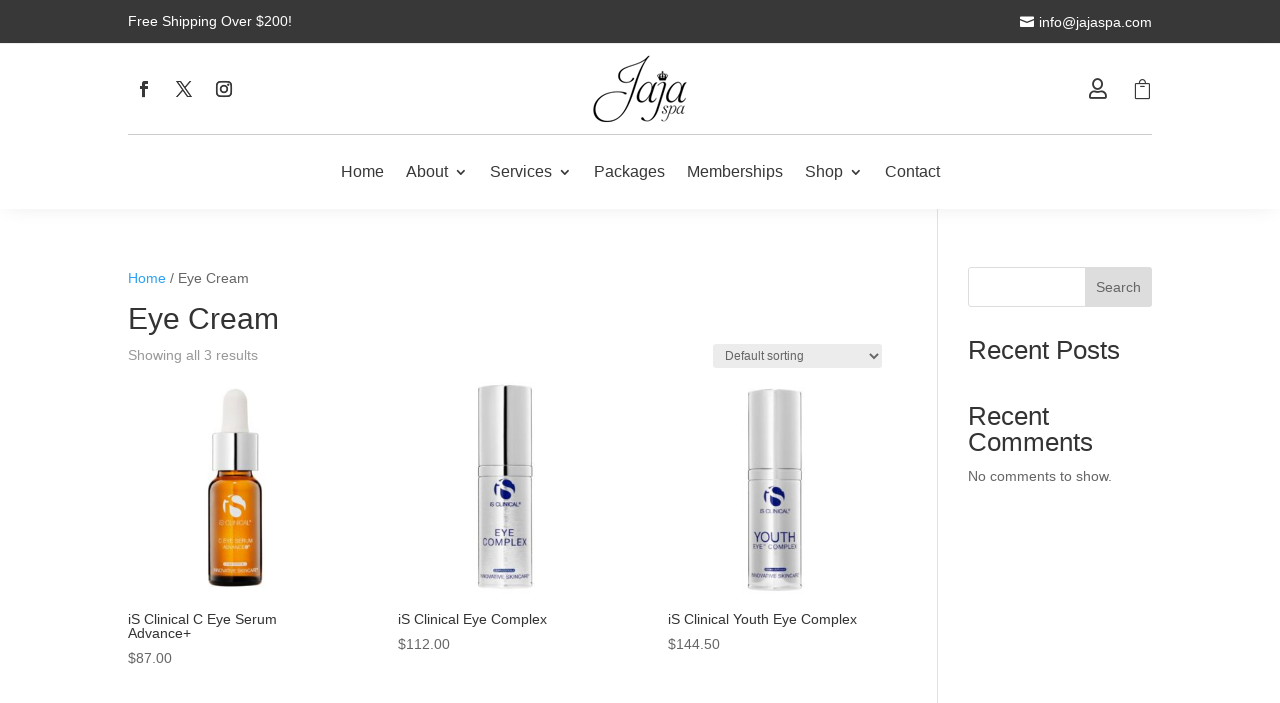

--- FILE ---
content_type: text/html; charset=UTF-8
request_url: https://jajaspa.com/product-category/eye-cream/
body_size: 71563
content:
<!DOCTYPE html><html lang="en-US"><head><script data-no-optimize="1">var litespeed_docref=sessionStorage.getItem("litespeed_docref");litespeed_docref&&(Object.defineProperty(document,"referrer",{get:function(){return litespeed_docref}}),sessionStorage.removeItem("litespeed_docref"));</script> <meta charset="UTF-8" /><link data-optimized="2" rel="stylesheet" href="https://jajaspa.com/wp-content/litespeed/css/255a7891250603605aac9a2fa1ddd6c4.css?ver=e74c1" /><meta http-equiv="X-UA-Compatible" content="IE=edge"><link rel="pingback" href="https://jajaspa.com/xmlrpc.php" /> <script type="litespeed/javascript">document.documentElement.className='js'</script> <title>Eye Cream | Jaja Spa</title><meta name='robots' content='max-image-preview:large' /><link rel="alternate" type="application/rss+xml" title="Jaja Spa &raquo; Feed" href="https://jajaspa.com/feed/" /><link rel="alternate" type="application/rss+xml" title="Jaja Spa &raquo; Comments Feed" href="https://jajaspa.com/comments/feed/" /><link rel="alternate" type="application/rss+xml" title="Jaja Spa &raquo; Eye Cream Category Feed" href="https://jajaspa.com/product-category/eye-cream/feed/" /><meta content="Divi v.4.27.4" name="generator"/><style id='wp-block-library-inline-css' type='text/css'>:root{--wp-block-synced-color:#7a00df;--wp-block-synced-color--rgb:122,0,223;--wp-bound-block-color:var(--wp-block-synced-color);--wp-editor-canvas-background:#ddd;--wp-admin-theme-color:#007cba;--wp-admin-theme-color--rgb:0,124,186;--wp-admin-theme-color-darker-10:#006ba1;--wp-admin-theme-color-darker-10--rgb:0,107,160.5;--wp-admin-theme-color-darker-20:#005a87;--wp-admin-theme-color-darker-20--rgb:0,90,135;--wp-admin-border-width-focus:2px}@media (min-resolution:192dpi){:root{--wp-admin-border-width-focus:1.5px}}.wp-element-button{cursor:pointer}:root .has-very-light-gray-background-color{background-color:#eee}:root .has-very-dark-gray-background-color{background-color:#313131}:root .has-very-light-gray-color{color:#eee}:root .has-very-dark-gray-color{color:#313131}:root .has-vivid-green-cyan-to-vivid-cyan-blue-gradient-background{background:linear-gradient(135deg,#00d084,#0693e3)}:root .has-purple-crush-gradient-background{background:linear-gradient(135deg,#34e2e4,#4721fb 50%,#ab1dfe)}:root .has-hazy-dawn-gradient-background{background:linear-gradient(135deg,#faaca8,#dad0ec)}:root .has-subdued-olive-gradient-background{background:linear-gradient(135deg,#fafae1,#67a671)}:root .has-atomic-cream-gradient-background{background:linear-gradient(135deg,#fdd79a,#004a59)}:root .has-nightshade-gradient-background{background:linear-gradient(135deg,#330968,#31cdcf)}:root .has-midnight-gradient-background{background:linear-gradient(135deg,#020381,#2874fc)}:root{--wp--preset--font-size--normal:16px;--wp--preset--font-size--huge:42px}.has-regular-font-size{font-size:1em}.has-larger-font-size{font-size:2.625em}.has-normal-font-size{font-size:var(--wp--preset--font-size--normal)}.has-huge-font-size{font-size:var(--wp--preset--font-size--huge)}.has-text-align-center{text-align:center}.has-text-align-left{text-align:left}.has-text-align-right{text-align:right}.has-fit-text{white-space:nowrap!important}#end-resizable-editor-section{display:none}.aligncenter{clear:both}.items-justified-left{justify-content:flex-start}.items-justified-center{justify-content:center}.items-justified-right{justify-content:flex-end}.items-justified-space-between{justify-content:space-between}.screen-reader-text{border:0;clip-path:inset(50%);height:1px;margin:-1px;overflow:hidden;padding:0;position:absolute;width:1px;word-wrap:normal!important}.screen-reader-text:focus{background-color:#ddd;clip-path:none;color:#444;display:block;font-size:1em;height:auto;left:5px;line-height:normal;padding:15px 23px 14px;text-decoration:none;top:5px;width:auto;z-index:100000}html :where(.has-border-color){border-style:solid}html :where([style*=border-top-color]){border-top-style:solid}html :where([style*=border-right-color]){border-right-style:solid}html :where([style*=border-bottom-color]){border-bottom-style:solid}html :where([style*=border-left-color]){border-left-style:solid}html :where([style*=border-width]){border-style:solid}html :where([style*=border-top-width]){border-top-style:solid}html :where([style*=border-right-width]){border-right-style:solid}html :where([style*=border-bottom-width]){border-bottom-style:solid}html :where([style*=border-left-width]){border-left-style:solid}html :where(img[class*=wp-image-]){height:auto;max-width:100%}:where(figure){margin:0 0 1em}html :where(.is-position-sticky){--wp-admin--admin-bar--position-offset:var(--wp-admin--admin-bar--height,0px)}@media screen and (max-width:600px){html :where(.is-position-sticky){--wp-admin--admin-bar--position-offset:0px}}

/*# sourceURL=wp-block-library-inline-css */</style><style id='wp-block-heading-inline-css' type='text/css'>h1:where(.wp-block-heading).has-background,h2:where(.wp-block-heading).has-background,h3:where(.wp-block-heading).has-background,h4:where(.wp-block-heading).has-background,h5:where(.wp-block-heading).has-background,h6:where(.wp-block-heading).has-background{padding:1.25em 2.375em}h1.has-text-align-left[style*=writing-mode]:where([style*=vertical-lr]),h1.has-text-align-right[style*=writing-mode]:where([style*=vertical-rl]),h2.has-text-align-left[style*=writing-mode]:where([style*=vertical-lr]),h2.has-text-align-right[style*=writing-mode]:where([style*=vertical-rl]),h3.has-text-align-left[style*=writing-mode]:where([style*=vertical-lr]),h3.has-text-align-right[style*=writing-mode]:where([style*=vertical-rl]),h4.has-text-align-left[style*=writing-mode]:where([style*=vertical-lr]),h4.has-text-align-right[style*=writing-mode]:where([style*=vertical-rl]),h5.has-text-align-left[style*=writing-mode]:where([style*=vertical-lr]),h5.has-text-align-right[style*=writing-mode]:where([style*=vertical-rl]),h6.has-text-align-left[style*=writing-mode]:where([style*=vertical-lr]),h6.has-text-align-right[style*=writing-mode]:where([style*=vertical-rl]){rotate:180deg}
/*# sourceURL=https://jajaspa.com/wp-includes/blocks/heading/style.min.css */</style><style id='wp-block-latest-comments-inline-css' type='text/css'>ol.wp-block-latest-comments{box-sizing:border-box;margin-left:0}:where(.wp-block-latest-comments:not([style*=line-height] .wp-block-latest-comments__comment)){line-height:1.1}:where(.wp-block-latest-comments:not([style*=line-height] .wp-block-latest-comments__comment-excerpt p)){line-height:1.8}.has-dates :where(.wp-block-latest-comments:not([style*=line-height])),.has-excerpts :where(.wp-block-latest-comments:not([style*=line-height])){line-height:1.5}.wp-block-latest-comments .wp-block-latest-comments{padding-left:0}.wp-block-latest-comments__comment{list-style:none;margin-bottom:1em}.has-avatars .wp-block-latest-comments__comment{list-style:none;min-height:2.25em}.has-avatars .wp-block-latest-comments__comment .wp-block-latest-comments__comment-excerpt,.has-avatars .wp-block-latest-comments__comment .wp-block-latest-comments__comment-meta{margin-left:3.25em}.wp-block-latest-comments__comment-excerpt p{font-size:.875em;margin:.36em 0 1.4em}.wp-block-latest-comments__comment-date{display:block;font-size:.75em}.wp-block-latest-comments .avatar,.wp-block-latest-comments__comment-avatar{border-radius:1.5em;display:block;float:left;height:2.5em;margin-right:.75em;width:2.5em}.wp-block-latest-comments[class*=-font-size] a,.wp-block-latest-comments[style*=font-size] a{font-size:inherit}
/*# sourceURL=https://jajaspa.com/wp-includes/blocks/latest-comments/style.min.css */</style><style id='wp-block-latest-posts-inline-css' type='text/css'>.wp-block-latest-posts{box-sizing:border-box}.wp-block-latest-posts.alignleft{margin-right:2em}.wp-block-latest-posts.alignright{margin-left:2em}.wp-block-latest-posts.wp-block-latest-posts__list{list-style:none}.wp-block-latest-posts.wp-block-latest-posts__list li{clear:both;overflow-wrap:break-word}.wp-block-latest-posts.is-grid{display:flex;flex-wrap:wrap}.wp-block-latest-posts.is-grid li{margin:0 1.25em 1.25em 0;width:100%}@media (min-width:600px){.wp-block-latest-posts.columns-2 li{width:calc(50% - .625em)}.wp-block-latest-posts.columns-2 li:nth-child(2n){margin-right:0}.wp-block-latest-posts.columns-3 li{width:calc(33.33333% - .83333em)}.wp-block-latest-posts.columns-3 li:nth-child(3n){margin-right:0}.wp-block-latest-posts.columns-4 li{width:calc(25% - .9375em)}.wp-block-latest-posts.columns-4 li:nth-child(4n){margin-right:0}.wp-block-latest-posts.columns-5 li{width:calc(20% - 1em)}.wp-block-latest-posts.columns-5 li:nth-child(5n){margin-right:0}.wp-block-latest-posts.columns-6 li{width:calc(16.66667% - 1.04167em)}.wp-block-latest-posts.columns-6 li:nth-child(6n){margin-right:0}}:root :where(.wp-block-latest-posts.is-grid){padding:0}:root :where(.wp-block-latest-posts.wp-block-latest-posts__list){padding-left:0}.wp-block-latest-posts__post-author,.wp-block-latest-posts__post-date{display:block;font-size:.8125em}.wp-block-latest-posts__post-excerpt,.wp-block-latest-posts__post-full-content{margin-bottom:1em;margin-top:.5em}.wp-block-latest-posts__featured-image a{display:inline-block}.wp-block-latest-posts__featured-image img{height:auto;max-width:100%;width:auto}.wp-block-latest-posts__featured-image.alignleft{float:left;margin-right:1em}.wp-block-latest-posts__featured-image.alignright{float:right;margin-left:1em}.wp-block-latest-posts__featured-image.aligncenter{margin-bottom:1em;text-align:center}
/*# sourceURL=https://jajaspa.com/wp-includes/blocks/latest-posts/style.min.css */</style><style id='wp-block-search-inline-css' type='text/css'>.wp-block-search__button{margin-left:10px;word-break:normal}.wp-block-search__button.has-icon{line-height:0}.wp-block-search__button svg{height:1.25em;min-height:24px;min-width:24px;width:1.25em;fill:currentColor;vertical-align:text-bottom}:where(.wp-block-search__button){border:1px solid #ccc;padding:6px 10px}.wp-block-search__inside-wrapper{display:flex;flex:auto;flex-wrap:nowrap;max-width:100%}.wp-block-search__label{width:100%}.wp-block-search.wp-block-search__button-only .wp-block-search__button{box-sizing:border-box;display:flex;flex-shrink:0;justify-content:center;margin-left:0;max-width:100%}.wp-block-search.wp-block-search__button-only .wp-block-search__inside-wrapper{min-width:0!important;transition-property:width}.wp-block-search.wp-block-search__button-only .wp-block-search__input{flex-basis:100%;transition-duration:.3s}.wp-block-search.wp-block-search__button-only.wp-block-search__searchfield-hidden,.wp-block-search.wp-block-search__button-only.wp-block-search__searchfield-hidden .wp-block-search__inside-wrapper{overflow:hidden}.wp-block-search.wp-block-search__button-only.wp-block-search__searchfield-hidden .wp-block-search__input{border-left-width:0!important;border-right-width:0!important;flex-basis:0;flex-grow:0;margin:0;min-width:0!important;padding-left:0!important;padding-right:0!important;width:0!important}:where(.wp-block-search__input){appearance:none;border:1px solid #949494;flex-grow:1;font-family:inherit;font-size:inherit;font-style:inherit;font-weight:inherit;letter-spacing:inherit;line-height:inherit;margin-left:0;margin-right:0;min-width:3rem;padding:8px;text-decoration:unset!important;text-transform:inherit}:where(.wp-block-search__button-inside .wp-block-search__inside-wrapper){background-color:#fff;border:1px solid #949494;box-sizing:border-box;padding:4px}:where(.wp-block-search__button-inside .wp-block-search__inside-wrapper) .wp-block-search__input{border:none;border-radius:0;padding:0 4px}:where(.wp-block-search__button-inside .wp-block-search__inside-wrapper) .wp-block-search__input:focus{outline:none}:where(.wp-block-search__button-inside .wp-block-search__inside-wrapper) :where(.wp-block-search__button){padding:4px 8px}.wp-block-search.aligncenter .wp-block-search__inside-wrapper{margin:auto}.wp-block[data-align=right] .wp-block-search.wp-block-search__button-only .wp-block-search__inside-wrapper{float:right}
/*# sourceURL=https://jajaspa.com/wp-includes/blocks/search/style.min.css */</style><style id='wp-block-search-theme-inline-css' type='text/css'>.wp-block-search .wp-block-search__label{font-weight:700}.wp-block-search__button{border:1px solid #ccc;padding:.375em .625em}
/*# sourceURL=https://jajaspa.com/wp-includes/blocks/search/theme.min.css */</style><style id='wp-block-group-inline-css' type='text/css'>.wp-block-group{box-sizing:border-box}:where(.wp-block-group.wp-block-group-is-layout-constrained){position:relative}
/*# sourceURL=https://jajaspa.com/wp-includes/blocks/group/style.min.css */</style><style id='wp-block-group-theme-inline-css' type='text/css'>:where(.wp-block-group.has-background){padding:1.25em 2.375em}
/*# sourceURL=https://jajaspa.com/wp-includes/blocks/group/theme.min.css */</style><style id='global-styles-inline-css' type='text/css'>:root{--wp--preset--aspect-ratio--square: 1;--wp--preset--aspect-ratio--4-3: 4/3;--wp--preset--aspect-ratio--3-4: 3/4;--wp--preset--aspect-ratio--3-2: 3/2;--wp--preset--aspect-ratio--2-3: 2/3;--wp--preset--aspect-ratio--16-9: 16/9;--wp--preset--aspect-ratio--9-16: 9/16;--wp--preset--color--black: #000000;--wp--preset--color--cyan-bluish-gray: #abb8c3;--wp--preset--color--white: #ffffff;--wp--preset--color--pale-pink: #f78da7;--wp--preset--color--vivid-red: #cf2e2e;--wp--preset--color--luminous-vivid-orange: #ff6900;--wp--preset--color--luminous-vivid-amber: #fcb900;--wp--preset--color--light-green-cyan: #7bdcb5;--wp--preset--color--vivid-green-cyan: #00d084;--wp--preset--color--pale-cyan-blue: #8ed1fc;--wp--preset--color--vivid-cyan-blue: #0693e3;--wp--preset--color--vivid-purple: #9b51e0;--wp--preset--gradient--vivid-cyan-blue-to-vivid-purple: linear-gradient(135deg,rgb(6,147,227) 0%,rgb(155,81,224) 100%);--wp--preset--gradient--light-green-cyan-to-vivid-green-cyan: linear-gradient(135deg,rgb(122,220,180) 0%,rgb(0,208,130) 100%);--wp--preset--gradient--luminous-vivid-amber-to-luminous-vivid-orange: linear-gradient(135deg,rgb(252,185,0) 0%,rgb(255,105,0) 100%);--wp--preset--gradient--luminous-vivid-orange-to-vivid-red: linear-gradient(135deg,rgb(255,105,0) 0%,rgb(207,46,46) 100%);--wp--preset--gradient--very-light-gray-to-cyan-bluish-gray: linear-gradient(135deg,rgb(238,238,238) 0%,rgb(169,184,195) 100%);--wp--preset--gradient--cool-to-warm-spectrum: linear-gradient(135deg,rgb(74,234,220) 0%,rgb(151,120,209) 20%,rgb(207,42,186) 40%,rgb(238,44,130) 60%,rgb(251,105,98) 80%,rgb(254,248,76) 100%);--wp--preset--gradient--blush-light-purple: linear-gradient(135deg,rgb(255,206,236) 0%,rgb(152,150,240) 100%);--wp--preset--gradient--blush-bordeaux: linear-gradient(135deg,rgb(254,205,165) 0%,rgb(254,45,45) 50%,rgb(107,0,62) 100%);--wp--preset--gradient--luminous-dusk: linear-gradient(135deg,rgb(255,203,112) 0%,rgb(199,81,192) 50%,rgb(65,88,208) 100%);--wp--preset--gradient--pale-ocean: linear-gradient(135deg,rgb(255,245,203) 0%,rgb(182,227,212) 50%,rgb(51,167,181) 100%);--wp--preset--gradient--electric-grass: linear-gradient(135deg,rgb(202,248,128) 0%,rgb(113,206,126) 100%);--wp--preset--gradient--midnight: linear-gradient(135deg,rgb(2,3,129) 0%,rgb(40,116,252) 100%);--wp--preset--font-size--small: 13px;--wp--preset--font-size--medium: 20px;--wp--preset--font-size--large: 36px;--wp--preset--font-size--x-large: 42px;--wp--preset--font-family--inter: "Inter", sans-serif;--wp--preset--font-family--cardo: Cardo;--wp--preset--spacing--20: 0.44rem;--wp--preset--spacing--30: 0.67rem;--wp--preset--spacing--40: 1rem;--wp--preset--spacing--50: 1.5rem;--wp--preset--spacing--60: 2.25rem;--wp--preset--spacing--70: 3.38rem;--wp--preset--spacing--80: 5.06rem;--wp--preset--shadow--natural: 6px 6px 9px rgba(0, 0, 0, 0.2);--wp--preset--shadow--deep: 12px 12px 50px rgba(0, 0, 0, 0.4);--wp--preset--shadow--sharp: 6px 6px 0px rgba(0, 0, 0, 0.2);--wp--preset--shadow--outlined: 6px 6px 0px -3px rgb(255, 255, 255), 6px 6px rgb(0, 0, 0);--wp--preset--shadow--crisp: 6px 6px 0px rgb(0, 0, 0);}:root { --wp--style--global--content-size: 823px;--wp--style--global--wide-size: 1080px; }:where(body) { margin: 0; }.wp-site-blocks > .alignleft { float: left; margin-right: 2em; }.wp-site-blocks > .alignright { float: right; margin-left: 2em; }.wp-site-blocks > .aligncenter { justify-content: center; margin-left: auto; margin-right: auto; }:where(.is-layout-flex){gap: 0.5em;}:where(.is-layout-grid){gap: 0.5em;}.is-layout-flow > .alignleft{float: left;margin-inline-start: 0;margin-inline-end: 2em;}.is-layout-flow > .alignright{float: right;margin-inline-start: 2em;margin-inline-end: 0;}.is-layout-flow > .aligncenter{margin-left: auto !important;margin-right: auto !important;}.is-layout-constrained > .alignleft{float: left;margin-inline-start: 0;margin-inline-end: 2em;}.is-layout-constrained > .alignright{float: right;margin-inline-start: 2em;margin-inline-end: 0;}.is-layout-constrained > .aligncenter{margin-left: auto !important;margin-right: auto !important;}.is-layout-constrained > :where(:not(.alignleft):not(.alignright):not(.alignfull)){max-width: var(--wp--style--global--content-size);margin-left: auto !important;margin-right: auto !important;}.is-layout-constrained > .alignwide{max-width: var(--wp--style--global--wide-size);}body .is-layout-flex{display: flex;}.is-layout-flex{flex-wrap: wrap;align-items: center;}.is-layout-flex > :is(*, div){margin: 0;}body .is-layout-grid{display: grid;}.is-layout-grid > :is(*, div){margin: 0;}body{padding-top: 0px;padding-right: 0px;padding-bottom: 0px;padding-left: 0px;}:root :where(.wp-element-button, .wp-block-button__link){background-color: #32373c;border-width: 0;color: #fff;font-family: inherit;font-size: inherit;font-style: inherit;font-weight: inherit;letter-spacing: inherit;line-height: inherit;padding-top: calc(0.667em + 2px);padding-right: calc(1.333em + 2px);padding-bottom: calc(0.667em + 2px);padding-left: calc(1.333em + 2px);text-decoration: none;text-transform: inherit;}.has-black-color{color: var(--wp--preset--color--black) !important;}.has-cyan-bluish-gray-color{color: var(--wp--preset--color--cyan-bluish-gray) !important;}.has-white-color{color: var(--wp--preset--color--white) !important;}.has-pale-pink-color{color: var(--wp--preset--color--pale-pink) !important;}.has-vivid-red-color{color: var(--wp--preset--color--vivid-red) !important;}.has-luminous-vivid-orange-color{color: var(--wp--preset--color--luminous-vivid-orange) !important;}.has-luminous-vivid-amber-color{color: var(--wp--preset--color--luminous-vivid-amber) !important;}.has-light-green-cyan-color{color: var(--wp--preset--color--light-green-cyan) !important;}.has-vivid-green-cyan-color{color: var(--wp--preset--color--vivid-green-cyan) !important;}.has-pale-cyan-blue-color{color: var(--wp--preset--color--pale-cyan-blue) !important;}.has-vivid-cyan-blue-color{color: var(--wp--preset--color--vivid-cyan-blue) !important;}.has-vivid-purple-color{color: var(--wp--preset--color--vivid-purple) !important;}.has-black-background-color{background-color: var(--wp--preset--color--black) !important;}.has-cyan-bluish-gray-background-color{background-color: var(--wp--preset--color--cyan-bluish-gray) !important;}.has-white-background-color{background-color: var(--wp--preset--color--white) !important;}.has-pale-pink-background-color{background-color: var(--wp--preset--color--pale-pink) !important;}.has-vivid-red-background-color{background-color: var(--wp--preset--color--vivid-red) !important;}.has-luminous-vivid-orange-background-color{background-color: var(--wp--preset--color--luminous-vivid-orange) !important;}.has-luminous-vivid-amber-background-color{background-color: var(--wp--preset--color--luminous-vivid-amber) !important;}.has-light-green-cyan-background-color{background-color: var(--wp--preset--color--light-green-cyan) !important;}.has-vivid-green-cyan-background-color{background-color: var(--wp--preset--color--vivid-green-cyan) !important;}.has-pale-cyan-blue-background-color{background-color: var(--wp--preset--color--pale-cyan-blue) !important;}.has-vivid-cyan-blue-background-color{background-color: var(--wp--preset--color--vivid-cyan-blue) !important;}.has-vivid-purple-background-color{background-color: var(--wp--preset--color--vivid-purple) !important;}.has-black-border-color{border-color: var(--wp--preset--color--black) !important;}.has-cyan-bluish-gray-border-color{border-color: var(--wp--preset--color--cyan-bluish-gray) !important;}.has-white-border-color{border-color: var(--wp--preset--color--white) !important;}.has-pale-pink-border-color{border-color: var(--wp--preset--color--pale-pink) !important;}.has-vivid-red-border-color{border-color: var(--wp--preset--color--vivid-red) !important;}.has-luminous-vivid-orange-border-color{border-color: var(--wp--preset--color--luminous-vivid-orange) !important;}.has-luminous-vivid-amber-border-color{border-color: var(--wp--preset--color--luminous-vivid-amber) !important;}.has-light-green-cyan-border-color{border-color: var(--wp--preset--color--light-green-cyan) !important;}.has-vivid-green-cyan-border-color{border-color: var(--wp--preset--color--vivid-green-cyan) !important;}.has-pale-cyan-blue-border-color{border-color: var(--wp--preset--color--pale-cyan-blue) !important;}.has-vivid-cyan-blue-border-color{border-color: var(--wp--preset--color--vivid-cyan-blue) !important;}.has-vivid-purple-border-color{border-color: var(--wp--preset--color--vivid-purple) !important;}.has-vivid-cyan-blue-to-vivid-purple-gradient-background{background: var(--wp--preset--gradient--vivid-cyan-blue-to-vivid-purple) !important;}.has-light-green-cyan-to-vivid-green-cyan-gradient-background{background: var(--wp--preset--gradient--light-green-cyan-to-vivid-green-cyan) !important;}.has-luminous-vivid-amber-to-luminous-vivid-orange-gradient-background{background: var(--wp--preset--gradient--luminous-vivid-amber-to-luminous-vivid-orange) !important;}.has-luminous-vivid-orange-to-vivid-red-gradient-background{background: var(--wp--preset--gradient--luminous-vivid-orange-to-vivid-red) !important;}.has-very-light-gray-to-cyan-bluish-gray-gradient-background{background: var(--wp--preset--gradient--very-light-gray-to-cyan-bluish-gray) !important;}.has-cool-to-warm-spectrum-gradient-background{background: var(--wp--preset--gradient--cool-to-warm-spectrum) !important;}.has-blush-light-purple-gradient-background{background: var(--wp--preset--gradient--blush-light-purple) !important;}.has-blush-bordeaux-gradient-background{background: var(--wp--preset--gradient--blush-bordeaux) !important;}.has-luminous-dusk-gradient-background{background: var(--wp--preset--gradient--luminous-dusk) !important;}.has-pale-ocean-gradient-background{background: var(--wp--preset--gradient--pale-ocean) !important;}.has-electric-grass-gradient-background{background: var(--wp--preset--gradient--electric-grass) !important;}.has-midnight-gradient-background{background: var(--wp--preset--gradient--midnight) !important;}.has-small-font-size{font-size: var(--wp--preset--font-size--small) !important;}.has-medium-font-size{font-size: var(--wp--preset--font-size--medium) !important;}.has-large-font-size{font-size: var(--wp--preset--font-size--large) !important;}.has-x-large-font-size{font-size: var(--wp--preset--font-size--x-large) !important;}.has-inter-font-family{font-family: var(--wp--preset--font-family--inter) !important;}.has-cardo-font-family{font-family: var(--wp--preset--font-family--cardo) !important;}
/*# sourceURL=global-styles-inline-css */</style><style id='woocommerce-inline-inline-css' type='text/css'>.woocommerce form .form-row .required { visibility: visible; }
/*# sourceURL=woocommerce-inline-inline-css */</style><style id='woo-variation-swatches-inline-css' type='text/css'>:root {
--wvs-tick:url("data:image/svg+xml;utf8,%3Csvg filter='drop-shadow(0px 0px 2px rgb(0 0 0 / .8))' xmlns='http://www.w3.org/2000/svg'  viewBox='0 0 30 30'%3E%3Cpath fill='none' stroke='%23ffffff' stroke-linecap='round' stroke-linejoin='round' stroke-width='4' d='M4 16L11 23 27 7'/%3E%3C/svg%3E");

--wvs-cross:url("data:image/svg+xml;utf8,%3Csvg filter='drop-shadow(0px 0px 5px rgb(255 255 255 / .6))' xmlns='http://www.w3.org/2000/svg' width='72px' height='72px' viewBox='0 0 24 24'%3E%3Cpath fill='none' stroke='%23ff0000' stroke-linecap='round' stroke-width='0.6' d='M5 5L19 19M19 5L5 19'/%3E%3C/svg%3E");
--wvs-single-product-item-width:30px;
--wvs-single-product-item-height:30px;
--wvs-single-product-item-font-size:16px}
/*# sourceURL=woo-variation-swatches-inline-css */</style><style id='divi-style-inline-inline-css' type='text/css'>/*!
Theme Name: Divi
Theme URI: http://www.elegantthemes.com/gallery/divi/
Version: 4.27.4
Description: Smart. Flexible. Beautiful. Divi is the most powerful theme in our collection.
Author: Elegant Themes
Author URI: http://www.elegantthemes.com
License: GNU General Public License v2
License URI: http://www.gnu.org/licenses/gpl-2.0.html
*/

a,abbr,acronym,address,applet,b,big,blockquote,body,center,cite,code,dd,del,dfn,div,dl,dt,em,fieldset,font,form,h1,h2,h3,h4,h5,h6,html,i,iframe,img,ins,kbd,label,legend,li,object,ol,p,pre,q,s,samp,small,span,strike,strong,sub,sup,tt,u,ul,var{margin:0;padding:0;border:0;outline:0;font-size:100%;-ms-text-size-adjust:100%;-webkit-text-size-adjust:100%;vertical-align:baseline;background:transparent}body{line-height:1}ol,ul{list-style:none}blockquote,q{quotes:none}blockquote:after,blockquote:before,q:after,q:before{content:"";content:none}blockquote{margin:20px 0 30px;border-left:5px solid;padding-left:20px}:focus{outline:0}del{text-decoration:line-through}pre{overflow:auto;padding:10px}figure{margin:0}table{border-collapse:collapse;border-spacing:0}article,aside,footer,header,hgroup,nav,section{display:block}body{font-family:Open Sans,Arial,sans-serif;font-size:14px;color:#666;background-color:#fff;line-height:1.7em;font-weight:500;-webkit-font-smoothing:antialiased;-moz-osx-font-smoothing:grayscale}body.page-template-page-template-blank-php #page-container{padding-top:0!important}body.et_cover_background{background-size:cover!important;background-position:top!important;background-repeat:no-repeat!important;background-attachment:fixed}a{color:#2ea3f2}a,a:hover{text-decoration:none}p{padding-bottom:1em}p:not(.has-background):last-of-type{padding-bottom:0}p.et_normal_padding{padding-bottom:1em}strong{font-weight:700}cite,em,i{font-style:italic}code,pre{font-family:Courier New,monospace;margin-bottom:10px}ins{text-decoration:none}sub,sup{height:0;line-height:1;position:relative;vertical-align:baseline}sup{bottom:.8em}sub{top:.3em}dl{margin:0 0 1.5em}dl dt{font-weight:700}dd{margin-left:1.5em}blockquote p{padding-bottom:0}embed,iframe,object,video{max-width:100%}h1,h2,h3,h4,h5,h6{color:#333;padding-bottom:10px;line-height:1em;font-weight:500}h1 a,h2 a,h3 a,h4 a,h5 a,h6 a{color:inherit}h1{font-size:30px}h2{font-size:26px}h3{font-size:22px}h4{font-size:18px}h5{font-size:16px}h6{font-size:14px}input{-webkit-appearance:none}input[type=checkbox]{-webkit-appearance:checkbox}input[type=radio]{-webkit-appearance:radio}input.text,input.title,input[type=email],input[type=password],input[type=tel],input[type=text],select,textarea{background-color:#fff;border:1px solid #bbb;padding:2px;color:#4e4e4e}input.text:focus,input.title:focus,input[type=text]:focus,select:focus,textarea:focus{border-color:#2d3940;color:#3e3e3e}input.text,input.title,input[type=text],select,textarea{margin:0}textarea{padding:4px}button,input,select,textarea{font-family:inherit}img{max-width:100%;height:auto}.clearfix:after{visibility:hidden;display:block;font-size:0;content:" ";clear:both;height:0}.clear{clear:both}br.clear{margin:0;padding:0}.pagination{clear:both}#et_search_icon:hover,.et-social-icon a:hover,.et_password_protected_form .et_submit_button,.form-submit .et_pb_buttontton.alt.disabled,.nav-single a,.posted_in a{color:#2ea3f2}.et-search-form,blockquote{border-color:#2ea3f2}#main-content{background-color:#fff}.container{width:80%;max-width:1080px;margin:auto;position:relative}body:not(.et-tb) #main-content .container,body:not(.et-tb-has-header) #main-content .container{padding-top:58px}.et_full_width_page #main-content .container:before{display:none}.main_title{margin-bottom:20px}.et_password_protected_form .et_submit_button:hover,.form-submit .et_pb_button:hover{background:rgba(0,0,0,.05)}.et_button_icon_visible .et_pb_button{padding-right:2em;padding-left:.7em}.et_button_icon_visible .et_pb_button:after{opacity:1;margin-left:0}.et_button_left .et_pb_button:hover:after{left:.15em}.et_button_left .et_pb_button:after{margin-left:0;left:1em}.et_button_icon_visible.et_button_left .et_pb_button,.et_button_left .et_pb_button:hover,.et_button_left .et_pb_module .et_pb_button:hover{padding-left:2em;padding-right:.7em}.et_button_icon_visible.et_button_left .et_pb_button:after,.et_button_left .et_pb_button:hover:after{left:.15em}.et_password_protected_form .et_submit_button:hover,.form-submit .et_pb_button:hover{padding:.3em 1em}.et_button_no_icon .et_pb_button:after{display:none}.et_button_no_icon.et_button_icon_visible.et_button_left .et_pb_button,.et_button_no_icon.et_button_left .et_pb_button:hover,.et_button_no_icon .et_pb_button,.et_button_no_icon .et_pb_button:hover{padding:.3em 1em!important}.et_button_custom_icon .et_pb_button:after{line-height:1.7em}.et_button_custom_icon.et_button_icon_visible .et_pb_button:after,.et_button_custom_icon .et_pb_button:hover:after{margin-left:.3em}#left-area .post_format-post-format-gallery .wp-block-gallery:first-of-type{padding:0;margin-bottom:-16px}.entry-content table:not(.variations){border:1px solid #eee;margin:0 0 15px;text-align:left;width:100%}.entry-content thead th,.entry-content tr th{color:#555;font-weight:700;padding:9px 24px}.entry-content tr td{border-top:1px solid #eee;padding:6px 24px}#left-area ul,.entry-content ul,.et-l--body ul,.et-l--footer ul,.et-l--header ul{list-style-type:disc;padding:0 0 23px 1em;line-height:26px}#left-area ol,.entry-content ol,.et-l--body ol,.et-l--footer ol,.et-l--header ol{list-style-type:decimal;list-style-position:inside;padding:0 0 23px;line-height:26px}#left-area ul li ul,.entry-content ul li ol{padding:2px 0 2px 20px}#left-area ol li ul,.entry-content ol li ol,.et-l--body ol li ol,.et-l--footer ol li ol,.et-l--header ol li ol{padding:2px 0 2px 35px}#left-area ul.wp-block-gallery{display:-webkit-box;display:-ms-flexbox;display:flex;-ms-flex-wrap:wrap;flex-wrap:wrap;list-style-type:none;padding:0}#left-area ul.products{padding:0!important;line-height:1.7!important;list-style:none!important}.gallery-item a{display:block}.gallery-caption,.gallery-item a{width:90%}#wpadminbar{z-index:100001}#left-area .post-meta{font-size:14px;padding-bottom:15px}#left-area .post-meta a{text-decoration:none;color:#666}#left-area .et_featured_image{padding-bottom:7px}.single .post{padding-bottom:25px}body.single .et_audio_content{margin-bottom:-6px}.nav-single a{text-decoration:none;color:#2ea3f2;font-size:14px;font-weight:400}.nav-previous{float:left}.nav-next{float:right}.et_password_protected_form p input{background-color:#eee;border:none!important;width:100%!important;border-radius:0!important;font-size:14px;color:#999!important;padding:16px!important;-webkit-box-sizing:border-box;box-sizing:border-box}.et_password_protected_form label{display:none}.et_password_protected_form .et_submit_button{font-family:inherit;display:block;float:right;margin:8px auto 0;cursor:pointer}.post-password-required p.nocomments.container{max-width:100%}.post-password-required p.nocomments.container:before{display:none}.aligncenter,div.post .new-post .aligncenter{display:block;margin-left:auto;margin-right:auto}.wp-caption{border:1px solid #ddd;text-align:center;background-color:#f3f3f3;margin-bottom:10px;max-width:96%;padding:8px}.wp-caption.alignleft{margin:0 30px 20px 0}.wp-caption.alignright{margin:0 0 20px 30px}.wp-caption img{margin:0;padding:0;border:0}.wp-caption p.wp-caption-text{font-size:12px;padding:0 4px 5px;margin:0}.alignright{float:right}.alignleft{float:left}img.alignleft{display:inline;float:left;margin-right:15px}img.alignright{display:inline;float:right;margin-left:15px}.page.et_pb_pagebuilder_layout #main-content{background-color:transparent}body #main-content .et_builder_inner_content>h1,body #main-content .et_builder_inner_content>h2,body #main-content .et_builder_inner_content>h3,body #main-content .et_builder_inner_content>h4,body #main-content .et_builder_inner_content>h5,body #main-content .et_builder_inner_content>h6{line-height:1.4em}body #main-content .et_builder_inner_content>p{line-height:1.7em}.wp-block-pullquote{margin:20px 0 30px}.wp-block-pullquote.has-background blockquote{border-left:none}.wp-block-group.has-background{padding:1.5em 1.5em .5em}@media (min-width:981px){#left-area{width:79.125%;padding-bottom:23px}#main-content .container:before{content:"";position:absolute;top:0;height:100%;width:1px;background-color:#e2e2e2}.et_full_width_page #left-area,.et_no_sidebar #left-area{float:none;width:100%!important}.et_full_width_page #left-area{padding-bottom:0}.et_no_sidebar #main-content .container:before{display:none}}@media (max-width:980px){#page-container{padding-top:80px}.et-tb #page-container,.et-tb-has-header #page-container{padding-top:0!important}#left-area,#sidebar{width:100%!important}#main-content .container:before{display:none!important}.et_full_width_page .et_gallery_item:nth-child(4n+1){clear:none}}@media print{#page-container{padding-top:0!important}}#wp-admin-bar-et-use-visual-builder a:before{font-family:ETmodules!important;content:"\e625";font-size:30px!important;width:28px;margin-top:-3px;color:#974df3!important}#wp-admin-bar-et-use-visual-builder:hover a:before{color:#fff!important}#wp-admin-bar-et-use-visual-builder:hover a,#wp-admin-bar-et-use-visual-builder a:hover{transition:background-color .5s ease;-webkit-transition:background-color .5s ease;-moz-transition:background-color .5s ease;background-color:#7e3bd0!important;color:#fff!important}* html .clearfix,:first-child+html .clearfix{zoom:1}.iphone .et_pb_section_video_bg video::-webkit-media-controls-start-playback-button{display:none!important;-webkit-appearance:none}.et_mobile_device .et_pb_section_parallax .et_pb_parallax_css{background-attachment:scroll}.et-social-facebook a.icon:before{content:"\e093"}.et-social-twitter a.icon:before{content:"\e094"}.et-social-google-plus a.icon:before{content:"\e096"}.et-social-instagram a.icon:before{content:"\e09a"}.et-social-rss a.icon:before{content:"\e09e"}.ai1ec-single-event:after{content:" ";display:table;clear:both}.evcal_event_details .evcal_evdata_cell .eventon_details_shading_bot.eventon_details_shading_bot{z-index:3}.wp-block-divi-layout{margin-bottom:1em}*{-webkit-box-sizing:border-box;box-sizing:border-box}#et-info-email:before,#et-info-phone:before,#et_search_icon:before,.comment-reply-link:after,.et-cart-info span:before,.et-pb-arrow-next:before,.et-pb-arrow-prev:before,.et-social-icon a:before,.et_audio_container .mejs-playpause-button button:before,.et_audio_container .mejs-volume-button button:before,.et_overlay:before,.et_password_protected_form .et_submit_button:after,.et_pb_button:after,.et_pb_contact_reset:after,.et_pb_contact_submit:after,.et_pb_font_icon:before,.et_pb_newsletter_button:after,.et_pb_pricing_table_button:after,.et_pb_promo_button:after,.et_pb_testimonial:before,.et_pb_toggle_title:before,.form-submit .et_pb_button:after,.mobile_menu_bar:before,a.et_pb_more_button:after{font-family:ETmodules!important;speak:none;font-style:normal;font-weight:400;-webkit-font-feature-settings:normal;font-feature-settings:normal;font-variant:normal;text-transform:none;line-height:1;-webkit-font-smoothing:antialiased;-moz-osx-font-smoothing:grayscale;text-shadow:0 0;direction:ltr}.et-pb-icon,.et_pb_custom_button_icon.et_pb_button:after,.et_pb_login .et_pb_custom_button_icon.et_pb_button:after,.et_pb_woo_custom_button_icon .button.et_pb_custom_button_icon.et_pb_button:after,.et_pb_woo_custom_button_icon .button.et_pb_custom_button_icon.et_pb_button:hover:after{content:attr(data-icon)}.et-pb-icon{font-family:ETmodules;speak:none;font-weight:400;-webkit-font-feature-settings:normal;font-feature-settings:normal;font-variant:normal;text-transform:none;line-height:1;-webkit-font-smoothing:antialiased;font-size:96px;font-style:normal;display:inline-block;-webkit-box-sizing:border-box;box-sizing:border-box;direction:ltr}#et-ajax-saving{display:none;-webkit-transition:background .3s,-webkit-box-shadow .3s;transition:background .3s,-webkit-box-shadow .3s;transition:background .3s,box-shadow .3s;transition:background .3s,box-shadow .3s,-webkit-box-shadow .3s;-webkit-box-shadow:rgba(0,139,219,.247059) 0 0 60px;box-shadow:0 0 60px rgba(0,139,219,.247059);position:fixed;top:50%;left:50%;width:50px;height:50px;background:#fff;border-radius:50px;margin:-25px 0 0 -25px;z-index:999999;text-align:center}#et-ajax-saving img{margin:9px}.et-safe-mode-indicator,.et-safe-mode-indicator:focus,.et-safe-mode-indicator:hover{-webkit-box-shadow:0 5px 10px rgba(41,196,169,.15);box-shadow:0 5px 10px rgba(41,196,169,.15);background:#29c4a9;color:#fff;font-size:14px;font-weight:600;padding:12px;line-height:16px;border-radius:3px;position:fixed;bottom:30px;right:30px;z-index:999999;text-decoration:none;font-family:Open Sans,sans-serif;-webkit-font-smoothing:antialiased;-moz-osx-font-smoothing:grayscale}.et_pb_button{font-size:20px;font-weight:500;padding:.3em 1em;line-height:1.7em!important;background-color:transparent;background-size:cover;background-position:50%;background-repeat:no-repeat;border:2px solid;border-radius:3px;-webkit-transition-duration:.2s;transition-duration:.2s;-webkit-transition-property:all!important;transition-property:all!important}.et_pb_button,.et_pb_button_inner{position:relative}.et_pb_button:hover,.et_pb_module .et_pb_button:hover{border:2px solid transparent;padding:.3em 2em .3em .7em}.et_pb_button:hover{background-color:hsla(0,0%,100%,.2)}.et_pb_bg_layout_light.et_pb_button:hover,.et_pb_bg_layout_light .et_pb_button:hover{background-color:rgba(0,0,0,.05)}.et_pb_button:after,.et_pb_button:before{font-size:32px;line-height:1em;content:"\35";opacity:0;position:absolute;margin-left:-1em;-webkit-transition:all .2s;transition:all .2s;text-transform:none;-webkit-font-feature-settings:"kern" off;font-feature-settings:"kern" off;font-variant:none;font-style:normal;font-weight:400;text-shadow:none}.et_pb_button.et_hover_enabled:hover:after,.et_pb_button.et_pb_hovered:hover:after{-webkit-transition:none!important;transition:none!important}.et_pb_button:before{display:none}.et_pb_button:hover:after{opacity:1;margin-left:0}.et-db #et-boc .et-l h1 a,.et-db #et-boc .et-l h2 a,.et-db #et-boc .et-l h3 a,.et-db #et-boc .et-l h4 a,.et-db #et-boc .et-l h5 a,.et-db #et-boc .et-l h6 a{color:inherit}.et-db #et-boc .et-l.et-l--header .et_builder_inner_content{z-index:2}.et-db #et-boc .et-l *{-webkit-box-sizing:border-box;box-sizing:border-box}.et-db #et-boc .et-l #et-info-email:before,.et-db #et-boc .et-l #et-info-phone:before,.et-db #et-boc .et-l #et_search_icon:before,.et-db #et-boc .et-l .comment-reply-link:after,.et-db #et-boc .et-l .et-cart-info span:before,.et-db #et-boc .et-l .et-pb-arrow-next:before,.et-db #et-boc .et-l .et-pb-arrow-prev:before,.et-db #et-boc .et-l .et-social-icon a:before,.et-db #et-boc .et-l .et_audio_container .mejs-playpause-button button:before,.et-db #et-boc .et-l .et_audio_container .mejs-volume-button button:before,.et-db #et-boc .et-l .et_overlay:before,.et-db #et-boc .et-l .et_password_protected_form .et_submit_button:after,.et-db #et-boc .et-l .et_pb_button:after,.et-db #et-boc .et-l .et_pb_contact_reset:after,.et-db #et-boc .et-l .et_pb_contact_submit:after,.et-db #et-boc .et-l .et_pb_font_icon:before,.et-db #et-boc .et-l .et_pb_newsletter_button:after,.et-db #et-boc .et-l .et_pb_pricing_table_button:after,.et-db #et-boc .et-l .et_pb_promo_button:after,.et-db #et-boc .et-l .et_pb_testimonial:before,.et-db #et-boc .et-l .et_pb_toggle_title:before,.et-db #et-boc .et-l .form-submit .et_pb_button:after,.et-db #et-boc .et-l .mobile_menu_bar:before,.et-db #et-boc .et-l a.et_pb_more_button:after{font-family:ETmodules!important;speak:none;font-style:normal;font-weight:400;-webkit-font-feature-settings:normal;font-feature-settings:normal;font-variant:normal;text-transform:none;line-height:1;-webkit-font-smoothing:antialiased;-moz-osx-font-smoothing:grayscale;text-shadow:0 0;direction:ltr}.et-db #et-boc .et-l .et_pb_custom_button_icon.et_pb_button:after,.et-db #et-boc .et-l .et_pb_login .et_pb_custom_button_icon.et_pb_button:after,.et-db #et-boc .et-l .et_pb_woo_custom_button_icon .button.et_pb_custom_button_icon.et_pb_button:after,.et-db #et-boc .et-l .et_pb_woo_custom_button_icon .button.et_pb_custom_button_icon.et_pb_button:hover:after{content:attr(data-icon)}.et-db #et-boc .et-l .et-pb-icon{font-family:ETmodules;content:attr(data-icon);speak:none;font-weight:400;-webkit-font-feature-settings:normal;font-feature-settings:normal;font-variant:normal;text-transform:none;line-height:1;-webkit-font-smoothing:antialiased;font-size:96px;font-style:normal;display:inline-block;-webkit-box-sizing:border-box;box-sizing:border-box;direction:ltr}.et-db #et-boc .et-l #et-ajax-saving{display:none;-webkit-transition:background .3s,-webkit-box-shadow .3s;transition:background .3s,-webkit-box-shadow .3s;transition:background .3s,box-shadow .3s;transition:background .3s,box-shadow .3s,-webkit-box-shadow .3s;-webkit-box-shadow:rgba(0,139,219,.247059) 0 0 60px;box-shadow:0 0 60px rgba(0,139,219,.247059);position:fixed;top:50%;left:50%;width:50px;height:50px;background:#fff;border-radius:50px;margin:-25px 0 0 -25px;z-index:999999;text-align:center}.et-db #et-boc .et-l #et-ajax-saving img{margin:9px}.et-db #et-boc .et-l .et-safe-mode-indicator,.et-db #et-boc .et-l .et-safe-mode-indicator:focus,.et-db #et-boc .et-l .et-safe-mode-indicator:hover{-webkit-box-shadow:0 5px 10px rgba(41,196,169,.15);box-shadow:0 5px 10px rgba(41,196,169,.15);background:#29c4a9;color:#fff;font-size:14px;font-weight:600;padding:12px;line-height:16px;border-radius:3px;position:fixed;bottom:30px;right:30px;z-index:999999;text-decoration:none;font-family:Open Sans,sans-serif;-webkit-font-smoothing:antialiased;-moz-osx-font-smoothing:grayscale}.et-db #et-boc .et-l .et_pb_button{font-size:20px;font-weight:500;padding:.3em 1em;line-height:1.7em!important;background-color:transparent;background-size:cover;background-position:50%;background-repeat:no-repeat;position:relative;border:2px solid;border-radius:3px;-webkit-transition-duration:.2s;transition-duration:.2s;-webkit-transition-property:all!important;transition-property:all!important}.et-db #et-boc .et-l .et_pb_button_inner{position:relative}.et-db #et-boc .et-l .et_pb_button:hover,.et-db #et-boc .et-l .et_pb_module .et_pb_button:hover{border:2px solid transparent;padding:.3em 2em .3em .7em}.et-db #et-boc .et-l .et_pb_button:hover{background-color:hsla(0,0%,100%,.2)}.et-db #et-boc .et-l .et_pb_bg_layout_light.et_pb_button:hover,.et-db #et-boc .et-l .et_pb_bg_layout_light .et_pb_button:hover{background-color:rgba(0,0,0,.05)}.et-db #et-boc .et-l .et_pb_button:after,.et-db #et-boc .et-l .et_pb_button:before{font-size:32px;line-height:1em;content:"\35";opacity:0;position:absolute;margin-left:-1em;-webkit-transition:all .2s;transition:all .2s;text-transform:none;-webkit-font-feature-settings:"kern" off;font-feature-settings:"kern" off;font-variant:none;font-style:normal;font-weight:400;text-shadow:none}.et-db #et-boc .et-l .et_pb_button.et_hover_enabled:hover:after,.et-db #et-boc .et-l .et_pb_button.et_pb_hovered:hover:after{-webkit-transition:none!important;transition:none!important}.et-db #et-boc .et-l .et_pb_button:before{display:none}.et-db #et-boc .et-l .et_pb_button:hover:after{opacity:1;margin-left:0}.et-db #et-boc .et-l .et_pb_column_1_3 h1,.et-db #et-boc .et-l .et_pb_column_1_4 h1,.et-db #et-boc .et-l .et_pb_column_1_5 h1,.et-db #et-boc .et-l .et_pb_column_1_6 h1,.et-db #et-boc .et-l .et_pb_column_2_5 h1{font-size:26px}.et-db #et-boc .et-l .et_pb_column_1_3 h2,.et-db #et-boc .et-l .et_pb_column_1_4 h2,.et-db #et-boc .et-l .et_pb_column_1_5 h2,.et-db #et-boc .et-l .et_pb_column_1_6 h2,.et-db #et-boc .et-l .et_pb_column_2_5 h2{font-size:23px}.et-db #et-boc .et-l .et_pb_column_1_3 h3,.et-db #et-boc .et-l .et_pb_column_1_4 h3,.et-db #et-boc .et-l .et_pb_column_1_5 h3,.et-db #et-boc .et-l .et_pb_column_1_6 h3,.et-db #et-boc .et-l .et_pb_column_2_5 h3{font-size:20px}.et-db #et-boc .et-l .et_pb_column_1_3 h4,.et-db #et-boc .et-l .et_pb_column_1_4 h4,.et-db #et-boc .et-l .et_pb_column_1_5 h4,.et-db #et-boc .et-l .et_pb_column_1_6 h4,.et-db #et-boc .et-l .et_pb_column_2_5 h4{font-size:18px}.et-db #et-boc .et-l .et_pb_column_1_3 h5,.et-db #et-boc .et-l .et_pb_column_1_4 h5,.et-db #et-boc .et-l .et_pb_column_1_5 h5,.et-db #et-boc .et-l .et_pb_column_1_6 h5,.et-db #et-boc .et-l .et_pb_column_2_5 h5{font-size:16px}.et-db #et-boc .et-l .et_pb_column_1_3 h6,.et-db #et-boc .et-l .et_pb_column_1_4 h6,.et-db #et-boc .et-l .et_pb_column_1_5 h6,.et-db #et-boc .et-l .et_pb_column_1_6 h6,.et-db #et-boc .et-l .et_pb_column_2_5 h6{font-size:15px}.et-db #et-boc .et-l .et_pb_bg_layout_dark,.et-db #et-boc .et-l .et_pb_bg_layout_dark h1,.et-db #et-boc .et-l .et_pb_bg_layout_dark h2,.et-db #et-boc .et-l .et_pb_bg_layout_dark h3,.et-db #et-boc .et-l .et_pb_bg_layout_dark h4,.et-db #et-boc .et-l .et_pb_bg_layout_dark h5,.et-db #et-boc .et-l .et_pb_bg_layout_dark h6{color:#fff!important}.et-db #et-boc .et-l .et_pb_module.et_pb_text_align_left{text-align:left}.et-db #et-boc .et-l .et_pb_module.et_pb_text_align_center{text-align:center}.et-db #et-boc .et-l .et_pb_module.et_pb_text_align_right{text-align:right}.et-db #et-boc .et-l .et_pb_module.et_pb_text_align_justified{text-align:justify}.et-db #et-boc .et-l .clearfix:after{visibility:hidden;display:block;font-size:0;content:" ";clear:both;height:0}.et-db #et-boc .et-l .et_pb_bg_layout_light .et_pb_more_button{color:#2ea3f2}.et-db #et-boc .et-l .et_builder_inner_content{position:relative;z-index:1}header .et-db #et-boc .et-l .et_builder_inner_content{z-index:2}.et-db #et-boc .et-l .et_pb_css_mix_blend_mode_passthrough{mix-blend-mode:unset!important}.et-db #et-boc .et-l .et_pb_image_container{margin:-20px -20px 29px}.et-db #et-boc .et-l .et_pb_module_inner{position:relative}.et-db #et-boc .et-l .et_hover_enabled_preview{z-index:2}.et-db #et-boc .et-l .et_hover_enabled:hover{position:relative;z-index:2}.et-db #et-boc .et-l .et_pb_all_tabs,.et-db #et-boc .et-l .et_pb_module,.et-db #et-boc .et-l .et_pb_posts_nav a,.et-db #et-boc .et-l .et_pb_tab,.et-db #et-boc .et-l .et_pb_with_background{position:relative;background-size:cover;background-position:50%;background-repeat:no-repeat}.et-db #et-boc .et-l .et_pb_background_mask,.et-db #et-boc .et-l .et_pb_background_pattern{bottom:0;left:0;position:absolute;right:0;top:0}.et-db #et-boc .et-l .et_pb_background_mask{background-size:calc(100% + 2px) calc(100% + 2px);background-repeat:no-repeat;background-position:50%;overflow:hidden}.et-db #et-boc .et-l .et_pb_background_pattern{background-position:0 0;background-repeat:repeat}.et-db #et-boc .et-l .et_pb_with_border{position:relative;border:0 solid #333}.et-db #et-boc .et-l .post-password-required .et_pb_row{padding:0;width:100%}.et-db #et-boc .et-l .post-password-required .et_password_protected_form{min-height:0}body.et_pb_pagebuilder_layout.et_pb_show_title .et-db #et-boc .et-l .post-password-required .et_password_protected_form h1,body:not(.et_pb_pagebuilder_layout) .et-db #et-boc .et-l .post-password-required .et_password_protected_form h1{display:none}.et-db #et-boc .et-l .et_pb_no_bg{padding:0!important}.et-db #et-boc .et-l .et_overlay.et_pb_inline_icon:before,.et-db #et-boc .et-l .et_pb_inline_icon:before{content:attr(data-icon)}.et-db #et-boc .et-l .et_pb_more_button{color:inherit;text-shadow:none;text-decoration:none;display:inline-block;margin-top:20px}.et-db #et-boc .et-l .et_parallax_bg_wrap{overflow:hidden;position:absolute;top:0;right:0;bottom:0;left:0}.et-db #et-boc .et-l .et_parallax_bg{background-repeat:no-repeat;background-position:top;background-size:cover;position:absolute;bottom:0;left:0;width:100%;height:100%;display:block}.et-db #et-boc .et-l .et_parallax_bg.et_parallax_bg__hover,.et-db #et-boc .et-l .et_parallax_bg.et_parallax_bg_phone,.et-db #et-boc .et-l .et_parallax_bg.et_parallax_bg_tablet,.et-db #et-boc .et-l .et_parallax_gradient.et_parallax_gradient__hover,.et-db #et-boc .et-l .et_parallax_gradient.et_parallax_gradient_phone,.et-db #et-boc .et-l .et_parallax_gradient.et_parallax_gradient_tablet,.et-db #et-boc .et-l .et_pb_section_parallax_hover:hover .et_parallax_bg:not(.et_parallax_bg__hover),.et-db #et-boc .et-l .et_pb_section_parallax_hover:hover .et_parallax_gradient:not(.et_parallax_gradient__hover){display:none}.et-db #et-boc .et-l .et_pb_section_parallax_hover:hover .et_parallax_bg.et_parallax_bg__hover,.et-db #et-boc .et-l .et_pb_section_parallax_hover:hover .et_parallax_gradient.et_parallax_gradient__hover{display:block}.et-db #et-boc .et-l .et_parallax_gradient{bottom:0;display:block;left:0;position:absolute;right:0;top:0}.et-db #et-boc .et-l .et_pb_module.et_pb_section_parallax,.et-db #et-boc .et-l .et_pb_posts_nav a.et_pb_section_parallax,.et-db #et-boc .et-l .et_pb_tab.et_pb_section_parallax{position:relative}.et-db #et-boc .et-l .et_pb_section_parallax .et_pb_parallax_css,.et-db #et-boc .et-l .et_pb_slides .et_parallax_bg.et_pb_parallax_css{background-attachment:fixed}.et-db #et-boc .et-l body.et-bfb .et_pb_section_parallax .et_pb_parallax_css,.et-db #et-boc .et-l body.et-bfb .et_pb_slides .et_parallax_bg.et_pb_parallax_css{background-attachment:scroll;bottom:auto}.et-db #et-boc .et-l .et_pb_section_parallax.et_pb_column .et_pb_module,.et-db #et-boc .et-l .et_pb_section_parallax.et_pb_row .et_pb_column,.et-db #et-boc .et-l .et_pb_section_parallax.et_pb_row .et_pb_module{z-index:9;position:relative}.et-db #et-boc .et-l .et_pb_more_button:hover:after{opacity:1;margin-left:0}.et-db #et-boc .et-l .et_pb_preload .et_pb_section_video_bg,.et-db #et-boc .et-l .et_pb_preload>div{visibility:hidden}.et-db #et-boc .et-l .et_pb_preload,.et-db #et-boc .et-l .et_pb_section.et_pb_section_video.et_pb_preload{position:relative;background:#464646!important}.et-db #et-boc .et-l .et_pb_preload:before{content:"";position:absolute;top:50%;left:50%;background:url(https://jajaspa.com/wp-content/themes/Divi/includes/builder/styles/images/preloader.gif) no-repeat;border-radius:32px;width:32px;height:32px;margin:-16px 0 0 -16px}.et-db #et-boc .et-l .box-shadow-overlay{position:absolute;top:0;left:0;width:100%;height:100%;z-index:10;pointer-events:none}.et-db #et-boc .et-l .et_pb_section>.box-shadow-overlay~.et_pb_row{z-index:11}.et-db #et-boc .et-l body.safari .section_has_divider{will-change:transform}.et-db #et-boc .et-l .et_pb_row>.box-shadow-overlay{z-index:8}.et-db #et-boc .et-l .has-box-shadow-overlay{position:relative}.et-db #et-boc .et-l .et_clickable{cursor:pointer}.et-db #et-boc .et-l .screen-reader-text{border:0;clip:rect(1px,1px,1px,1px);-webkit-clip-path:inset(50%);clip-path:inset(50%);height:1px;margin:-1px;overflow:hidden;padding:0;position:absolute!important;width:1px;word-wrap:normal!important}.et-db #et-boc .et-l .et_multi_view_hidden,.et-db #et-boc .et-l .et_multi_view_hidden_image{display:none!important}@keyframes multi-view-image-fade{0%{opacity:0}10%{opacity:.1}20%{opacity:.2}30%{opacity:.3}40%{opacity:.4}50%{opacity:.5}60%{opacity:.6}70%{opacity:.7}80%{opacity:.8}90%{opacity:.9}to{opacity:1}}.et-db #et-boc .et-l .et_multi_view_image__loading{visibility:hidden}.et-db #et-boc .et-l .et_multi_view_image__loaded{-webkit-animation:multi-view-image-fade .5s;animation:multi-view-image-fade .5s}.et-db #et-boc .et-l #et-pb-motion-effects-offset-tracker{visibility:hidden!important;opacity:0;position:absolute;top:0;left:0}.et-db #et-boc .et-l .et-pb-before-scroll-animation{opacity:0}.et-db #et-boc .et-l header.et-l.et-l--header:after{clear:both;display:block;content:""}.et-db #et-boc .et-l .et_pb_module{-webkit-animation-timing-function:linear;animation-timing-function:linear;-webkit-animation-duration:.2s;animation-duration:.2s}@-webkit-keyframes fadeBottom{0%{opacity:0;-webkit-transform:translateY(10%);transform:translateY(10%)}to{opacity:1;-webkit-transform:translateY(0);transform:translateY(0)}}@keyframes fadeBottom{0%{opacity:0;-webkit-transform:translateY(10%);transform:translateY(10%)}to{opacity:1;-webkit-transform:translateY(0);transform:translateY(0)}}@-webkit-keyframes fadeLeft{0%{opacity:0;-webkit-transform:translateX(-10%);transform:translateX(-10%)}to{opacity:1;-webkit-transform:translateX(0);transform:translateX(0)}}@keyframes fadeLeft{0%{opacity:0;-webkit-transform:translateX(-10%);transform:translateX(-10%)}to{opacity:1;-webkit-transform:translateX(0);transform:translateX(0)}}@-webkit-keyframes fadeRight{0%{opacity:0;-webkit-transform:translateX(10%);transform:translateX(10%)}to{opacity:1;-webkit-transform:translateX(0);transform:translateX(0)}}@keyframes fadeRight{0%{opacity:0;-webkit-transform:translateX(10%);transform:translateX(10%)}to{opacity:1;-webkit-transform:translateX(0);transform:translateX(0)}}@-webkit-keyframes fadeTop{0%{opacity:0;-webkit-transform:translateY(-10%);transform:translateY(-10%)}to{opacity:1;-webkit-transform:translateX(0);transform:translateX(0)}}@keyframes fadeTop{0%{opacity:0;-webkit-transform:translateY(-10%);transform:translateY(-10%)}to{opacity:1;-webkit-transform:translateX(0);transform:translateX(0)}}@-webkit-keyframes fadeIn{0%{opacity:0}to{opacity:1}}@keyframes fadeIn{0%{opacity:0}to{opacity:1}}.et-db #et-boc .et-l .et-waypoint:not(.et_pb_counters){opacity:0}@media (min-width:981px){.et-db #et-boc .et-l .et_pb_section.et_section_specialty div.et_pb_row .et_pb_column .et_pb_column .et_pb_module.et-last-child,.et-db #et-boc .et-l .et_pb_section.et_section_specialty div.et_pb_row .et_pb_column .et_pb_column .et_pb_module:last-child,.et-db #et-boc .et-l .et_pb_section.et_section_specialty div.et_pb_row .et_pb_column .et_pb_row_inner .et_pb_column .et_pb_module.et-last-child,.et-db #et-boc .et-l .et_pb_section.et_section_specialty div.et_pb_row .et_pb_column .et_pb_row_inner .et_pb_column .et_pb_module:last-child,.et-db #et-boc .et-l .et_pb_section div.et_pb_row .et_pb_column .et_pb_module.et-last-child,.et-db #et-boc .et-l .et_pb_section div.et_pb_row .et_pb_column .et_pb_module:last-child{margin-bottom:0}}@media (max-width:980px){.et-db #et-boc .et-l .et_overlay.et_pb_inline_icon_tablet:before,.et-db #et-boc .et-l .et_pb_inline_icon_tablet:before{content:attr(data-icon-tablet)}.et-db #et-boc .et-l .et_parallax_bg.et_parallax_bg_tablet_exist,.et-db #et-boc .et-l .et_parallax_gradient.et_parallax_gradient_tablet_exist{display:none}.et-db #et-boc .et-l .et_parallax_bg.et_parallax_bg_tablet,.et-db #et-boc .et-l .et_parallax_gradient.et_parallax_gradient_tablet{display:block}.et-db #et-boc .et-l .et_pb_column .et_pb_module{margin-bottom:30px}.et-db #et-boc .et-l .et_pb_row .et_pb_column .et_pb_module.et-last-child,.et-db #et-boc .et-l .et_pb_row .et_pb_column .et_pb_module:last-child,.et-db #et-boc .et-l .et_section_specialty .et_pb_row .et_pb_column .et_pb_module.et-last-child,.et-db #et-boc .et-l .et_section_specialty .et_pb_row .et_pb_column .et_pb_module:last-child{margin-bottom:0}.et-db #et-boc .et-l .et_pb_more_button{display:inline-block!important}.et-db #et-boc .et-l .et_pb_bg_layout_light_tablet.et_pb_button,.et-db #et-boc .et-l .et_pb_bg_layout_light_tablet.et_pb_module.et_pb_button,.et-db #et-boc .et-l .et_pb_bg_layout_light_tablet .et_pb_more_button{color:#2ea3f2}.et-db #et-boc .et-l .et_pb_bg_layout_light_tablet .et_pb_forgot_password a{color:#666}.et-db #et-boc .et-l .et_pb_bg_layout_light_tablet h1,.et-db #et-boc .et-l .et_pb_bg_layout_light_tablet h2,.et-db #et-boc .et-l .et_pb_bg_layout_light_tablet h3,.et-db #et-boc .et-l .et_pb_bg_layout_light_tablet h4,.et-db #et-boc .et-l .et_pb_bg_layout_light_tablet h5,.et-db #et-boc .et-l .et_pb_bg_layout_light_tablet h6{color:#333!important}.et_pb_module .et-db #et-boc .et-l .et_pb_bg_layout_light_tablet.et_pb_button{color:#2ea3f2!important}.et-db #et-boc .et-l .et_pb_bg_layout_light_tablet{color:#666!important}.et-db #et-boc .et-l .et_pb_bg_layout_dark_tablet,.et-db #et-boc .et-l .et_pb_bg_layout_dark_tablet h1,.et-db #et-boc .et-l .et_pb_bg_layout_dark_tablet h2,.et-db #et-boc .et-l .et_pb_bg_layout_dark_tablet h3,.et-db #et-boc .et-l .et_pb_bg_layout_dark_tablet h4,.et-db #et-boc .et-l .et_pb_bg_layout_dark_tablet h5,.et-db #et-boc .et-l .et_pb_bg_layout_dark_tablet h6{color:#fff!important}.et-db #et-boc .et-l .et_pb_bg_layout_dark_tablet.et_pb_button,.et-db #et-boc .et-l .et_pb_bg_layout_dark_tablet.et_pb_module.et_pb_button,.et-db #et-boc .et-l .et_pb_bg_layout_dark_tablet .et_pb_more_button{color:inherit}.et-db #et-boc .et-l .et_pb_bg_layout_dark_tablet .et_pb_forgot_password a{color:#fff}.et-db #et-boc .et-l .et_pb_module.et_pb_text_align_left-tablet{text-align:left}.et-db #et-boc .et-l .et_pb_module.et_pb_text_align_center-tablet{text-align:center}.et-db #et-boc .et-l .et_pb_module.et_pb_text_align_right-tablet{text-align:right}.et-db #et-boc .et-l .et_pb_module.et_pb_text_align_justified-tablet{text-align:justify}}@media (max-width:767px){.et-db #et-boc .et-l .et_pb_more_button{display:inline-block!important}.et-db #et-boc .et-l .et_overlay.et_pb_inline_icon_phone:before,.et-db #et-boc .et-l .et_pb_inline_icon_phone:before{content:attr(data-icon-phone)}.et-db #et-boc .et-l .et_parallax_bg.et_parallax_bg_phone_exist,.et-db #et-boc .et-l .et_parallax_gradient.et_parallax_gradient_phone_exist{display:none}.et-db #et-boc .et-l .et_parallax_bg.et_parallax_bg_phone,.et-db #et-boc .et-l .et_parallax_gradient.et_parallax_gradient_phone{display:block}.et-db #et-boc .et-l .et-hide-mobile{display:none!important}.et-db #et-boc .et-l .et_pb_bg_layout_light_phone.et_pb_button,.et-db #et-boc .et-l .et_pb_bg_layout_light_phone.et_pb_module.et_pb_button,.et-db #et-boc .et-l .et_pb_bg_layout_light_phone .et_pb_more_button{color:#2ea3f2}.et-db #et-boc .et-l .et_pb_bg_layout_light_phone .et_pb_forgot_password a{color:#666}.et-db #et-boc .et-l .et_pb_bg_layout_light_phone h1,.et-db #et-boc .et-l .et_pb_bg_layout_light_phone h2,.et-db #et-boc .et-l .et_pb_bg_layout_light_phone h3,.et-db #et-boc .et-l .et_pb_bg_layout_light_phone h4,.et-db #et-boc .et-l .et_pb_bg_layout_light_phone h5,.et-db #et-boc .et-l .et_pb_bg_layout_light_phone h6{color:#333!important}.et_pb_module .et-db #et-boc .et-l .et_pb_bg_layout_light_phone.et_pb_button{color:#2ea3f2!important}.et-db #et-boc .et-l .et_pb_bg_layout_light_phone{color:#666!important}.et-db #et-boc .et-l .et_pb_bg_layout_dark_phone,.et-db #et-boc .et-l .et_pb_bg_layout_dark_phone h1,.et-db #et-boc .et-l .et_pb_bg_layout_dark_phone h2,.et-db #et-boc .et-l .et_pb_bg_layout_dark_phone h3,.et-db #et-boc .et-l .et_pb_bg_layout_dark_phone h4,.et-db #et-boc .et-l .et_pb_bg_layout_dark_phone h5,.et-db #et-boc .et-l .et_pb_bg_layout_dark_phone h6{color:#fff!important}.et-db #et-boc .et-l .et_pb_bg_layout_dark_phone.et_pb_button,.et-db #et-boc .et-l .et_pb_bg_layout_dark_phone.et_pb_module.et_pb_button,.et-db #et-boc .et-l .et_pb_bg_layout_dark_phone .et_pb_more_button{color:inherit}.et_pb_module .et-db #et-boc .et-l .et_pb_bg_layout_dark_phone.et_pb_button{color:#fff!important}.et-db #et-boc .et-l .et_pb_bg_layout_dark_phone .et_pb_forgot_password a{color:#fff}.et-db #et-boc .et-l .et_pb_module.et_pb_text_align_left-phone{text-align:left}.et-db #et-boc .et-l .et_pb_module.et_pb_text_align_center-phone{text-align:center}.et-db #et-boc .et-l .et_pb_module.et_pb_text_align_right-phone{text-align:right}.et-db #et-boc .et-l .et_pb_module.et_pb_text_align_justified-phone{text-align:justify}}@media (max-width:479px){.et-db #et-boc .et-l a.et_pb_more_button{display:block}}@media (min-width:768px) and (max-width:980px){.et-db #et-boc .et-l [data-et-multi-view-load-tablet-hidden=true]:not(.et_multi_view_swapped){display:none!important}}@media (max-width:767px){.et-db #et-boc .et-l [data-et-multi-view-load-phone-hidden=true]:not(.et_multi_view_swapped){display:none!important}}.et-db #et-boc .et-l .et_pb_menu.et_pb_menu--style-inline_centered_logo .et_pb_menu__menu nav ul{-webkit-box-pack:center;-ms-flex-pack:center;justify-content:center}@-webkit-keyframes multi-view-image-fade{0%{-webkit-transform:scale(1);transform:scale(1);opacity:1}50%{-webkit-transform:scale(1.01);transform:scale(1.01);opacity:1}to{-webkit-transform:scale(1);transform:scale(1);opacity:1}}
/*# sourceURL=divi-style-inline-inline-css */</style><style id='divi-dynamic-critical-inline-css' type='text/css'>@font-face{font-family:ETmodules;font-display:block;src:url(//jajaspa.com/wp-content/themes/Divi/core/admin/fonts/modules/all/modules.eot);src:url(//jajaspa.com/wp-content/themes/Divi/core/admin/fonts/modules/all/modules.eot?#iefix) format("embedded-opentype"),url(//jajaspa.com/wp-content/themes/Divi/core/admin/fonts/modules/all/modules.woff) format("woff"),url(//jajaspa.com/wp-content/themes/Divi/core/admin/fonts/modules/all/modules.ttf) format("truetype"),url(//jajaspa.com/wp-content/themes/Divi/core/admin/fonts/modules/all/modules.svg#ETmodules) format("svg");font-weight:400;font-style:normal}
@font-face{font-family:FontAwesome;font-style:normal;font-weight:400;font-display:block;src:url(//jajaspa.com/wp-content/themes/Divi/core/admin/fonts/fontawesome/fa-regular-400.eot);src:url(//jajaspa.com/wp-content/themes/Divi/core/admin/fonts/fontawesome/fa-regular-400.eot?#iefix) format("embedded-opentype"),url(//jajaspa.com/wp-content/themes/Divi/core/admin/fonts/fontawesome/fa-regular-400.woff2) format("woff2"),url(//jajaspa.com/wp-content/themes/Divi/core/admin/fonts/fontawesome/fa-regular-400.woff) format("woff"),url(//jajaspa.com/wp-content/themes/Divi/core/admin/fonts/fontawesome/fa-regular-400.ttf) format("truetype"),url(//jajaspa.com/wp-content/themes/Divi/core/admin/fonts/fontawesome/fa-regular-400.svg#fontawesome) format("svg")}@font-face{font-family:FontAwesome;font-style:normal;font-weight:900;font-display:block;src:url(//jajaspa.com/wp-content/themes/Divi/core/admin/fonts/fontawesome/fa-solid-900.eot);src:url(//jajaspa.com/wp-content/themes/Divi/core/admin/fonts/fontawesome/fa-solid-900.eot?#iefix) format("embedded-opentype"),url(//jajaspa.com/wp-content/themes/Divi/core/admin/fonts/fontawesome/fa-solid-900.woff2) format("woff2"),url(//jajaspa.com/wp-content/themes/Divi/core/admin/fonts/fontawesome/fa-solid-900.woff) format("woff"),url(//jajaspa.com/wp-content/themes/Divi/core/admin/fonts/fontawesome/fa-solid-900.ttf) format("truetype"),url(//jajaspa.com/wp-content/themes/Divi/core/admin/fonts/fontawesome/fa-solid-900.svg#fontawesome) format("svg")}@font-face{font-family:FontAwesome;font-style:normal;font-weight:400;font-display:block;src:url(//jajaspa.com/wp-content/themes/Divi/core/admin/fonts/fontawesome/fa-brands-400.eot);src:url(//jajaspa.com/wp-content/themes/Divi/core/admin/fonts/fontawesome/fa-brands-400.eot?#iefix) format("embedded-opentype"),url(//jajaspa.com/wp-content/themes/Divi/core/admin/fonts/fontawesome/fa-brands-400.woff2) format("woff2"),url(//jajaspa.com/wp-content/themes/Divi/core/admin/fonts/fontawesome/fa-brands-400.woff) format("woff"),url(//jajaspa.com/wp-content/themes/Divi/core/admin/fonts/fontawesome/fa-brands-400.ttf) format("truetype"),url(//jajaspa.com/wp-content/themes/Divi/core/admin/fonts/fontawesome/fa-brands-400.svg#fontawesome) format("svg")}
.et-db #et-boc .et-l .et_audio_content,.et-db #et-boc .et-l .et_link_content,.et-db #et-boc .et-l .et_quote_content{background-color:#2ea3f2}.et-db #et-boc .et-l .et_pb_post .et-pb-controllers a{margin-bottom:10px}.et-db #et-boc .et-l .format-gallery .et-pb-controllers{bottom:0}.et-db #et-boc .et-l .et_pb_blog_grid .et_audio_content{margin-bottom:19px}.et-db #et-boc .et-l .et_pb_row .et_pb_blog_grid .et_pb_post .et_pb_slide{min-height:180px}.et-db #et-boc .et-l .et_audio_content .wp-block-audio{margin:0;padding:0}.et-db #et-boc .et-l .et_audio_content h2{line-height:44px}.et-db #et-boc .et-l .et_pb_column_1_2 .et_audio_content h2,.et-db #et-boc .et-l .et_pb_column_1_3 .et_audio_content h2,.et-db #et-boc .et-l .et_pb_column_1_4 .et_audio_content h2,.et-db #et-boc .et-l .et_pb_column_1_5 .et_audio_content h2,.et-db #et-boc .et-l .et_pb_column_1_6 .et_audio_content h2,.et-db #et-boc .et-l .et_pb_column_2_5 .et_audio_content h2,.et-db #et-boc .et-l .et_pb_column_3_5 .et_audio_content h2,.et-db #et-boc .et-l .et_pb_column_3_8 .et_audio_content h2{margin-bottom:9px;margin-top:0}.et-db #et-boc .et-l .et_pb_column_1_2 .et_audio_content,.et-db #et-boc .et-l .et_pb_column_3_5 .et_audio_content{padding:35px 40px}.et-db #et-boc .et-l .et_pb_column_1_2 .et_audio_content h2,.et-db #et-boc .et-l .et_pb_column_3_5 .et_audio_content h2{line-height:32px}.et-db #et-boc .et-l .et_pb_column_1_3 .et_audio_content,.et-db #et-boc .et-l .et_pb_column_1_4 .et_audio_content,.et-db #et-boc .et-l .et_pb_column_1_5 .et_audio_content,.et-db #et-boc .et-l .et_pb_column_1_6 .et_audio_content,.et-db #et-boc .et-l .et_pb_column_2_5 .et_audio_content,.et-db #et-boc .et-l .et_pb_column_3_8 .et_audio_content{padding:35px 20px}.et-db #et-boc .et-l .et_pb_column_1_3 .et_audio_content h2,.et-db #et-boc .et-l .et_pb_column_1_4 .et_audio_content h2,.et-db #et-boc .et-l .et_pb_column_1_5 .et_audio_content h2,.et-db #et-boc .et-l .et_pb_column_1_6 .et_audio_content h2,.et-db #et-boc .et-l .et_pb_column_2_5 .et_audio_content h2,.et-db #et-boc .et-l .et_pb_column_3_8 .et_audio_content h2{font-size:18px;line-height:26px}.et-db #et-boc .et-l article.et_pb_has_overlay .et_pb_blog_image_container{position:relative}.et-db #et-boc .et-l .et_pb_post>.et_main_video_container{position:relative;margin-bottom:30px}.et-db #et-boc .et-l .et_pb_post .et_pb_video_overlay .et_pb_video_play{color:#fff}.et-db #et-boc .et-l .et_pb_post .et_pb_video_overlay_hover:hover{background:rgba(0,0,0,.6)}.et-db #et-boc .et-l .et_audio_content,.et-db #et-boc .et-l .et_link_content,.et-db #et-boc .et-l .et_quote_content{text-align:center;word-wrap:break-word;position:relative;padding:50px 60px}.et-db #et-boc .et-l .et_audio_content h2,.et-db #et-boc .et-l .et_link_content a.et_link_main_url,.et-db #et-boc .et-l .et_link_content h2,.et-db #et-boc .et-l .et_quote_content blockquote cite,.et-db #et-boc .et-l .et_quote_content blockquote p{color:#fff!important}.et-db #et-boc .et-l .et_quote_main_link{position:absolute;text-indent:-9999px;width:100%;height:100%;display:block;top:0;left:0}.et-db #et-boc .et-l .et_quote_content blockquote{padding:0;margin:0;border:none}.et-db #et-boc .et-l .et_audio_content h2,.et-db #et-boc .et-l .et_link_content h2,.et-db #et-boc .et-l .et_quote_content blockquote p{margin-top:0}.et-db #et-boc .et-l .et_audio_content h2{margin-bottom:20px}.et-db #et-boc .et-l .et_audio_content h2,.et-db #et-boc .et-l .et_link_content h2,.et-db #et-boc .et-l .et_quote_content blockquote p{line-height:44px}.et-db #et-boc .et-l .et_link_content a.et_link_main_url,.et-db #et-boc .et-l .et_quote_content blockquote cite{font-size:18px;font-weight:200}.et-db #et-boc .et-l .et_quote_content blockquote cite{font-style:normal}.et-db #et-boc .et-l .et_pb_column_2_3 .et_quote_content{padding:50px 42px 45px}.et-db #et-boc .et-l .et_pb_column_2_3 .et_audio_content,.et-db #et-boc .et-l .et_pb_column_2_3 .et_link_content{padding:40px 40px 45px}.et-db #et-boc .et-l .et_pb_column_1_2 .et_audio_content,.et-db #et-boc .et-l .et_pb_column_1_2 .et_link_content,.et-db #et-boc .et-l .et_pb_column_1_2 .et_quote_content,.et-db #et-boc .et-l .et_pb_column_3_5 .et_audio_content,.et-db #et-boc .et-l .et_pb_column_3_5 .et_link_content,.et-db #et-boc .et-l .et_pb_column_3_5 .et_quote_content{padding:35px 40px}.et-db #et-boc .et-l .et_pb_column_1_2 .et_quote_content blockquote p,.et-db #et-boc .et-l .et_pb_column_3_5 .et_quote_content blockquote p{font-size:26px;line-height:32px}.et-db #et-boc .et-l .et_pb_column_1_2 .et_audio_content h2,.et-db #et-boc .et-l .et_pb_column_1_2 .et_link_content h2,.et-db #et-boc .et-l .et_pb_column_3_5 .et_audio_content h2,.et-db #et-boc .et-l .et_pb_column_3_5 .et_link_content h2{line-height:32px}.et-db #et-boc .et-l .et_pb_column_1_2 .et_link_content a.et_link_main_url,.et-db #et-boc .et-l .et_pb_column_1_2 .et_quote_content blockquote cite,.et-db #et-boc .et-l .et_pb_column_3_5 .et_link_content a.et_link_main_url,.et-db #et-boc .et-l .et_pb_column_3_5 .et_quote_content blockquote cite{font-size:14px}.et-db #et-boc .et-l .et_pb_column_1_3 .et_quote_content,.et-db #et-boc .et-l .et_pb_column_1_4 .et_quote_content,.et-db #et-boc .et-l .et_pb_column_1_5 .et_quote_content,.et-db #et-boc .et-l .et_pb_column_1_6 .et_quote_content,.et-db #et-boc .et-l .et_pb_column_2_5 .et_quote_content,.et-db #et-boc .et-l .et_pb_column_3_8 .et_quote_content{padding:35px 30px 32px}.et-db #et-boc .et-l .et_pb_column_1_3 .et_audio_content,.et-db #et-boc .et-l .et_pb_column_1_3 .et_link_content,.et-db #et-boc .et-l .et_pb_column_1_4 .et_audio_content,.et-db #et-boc .et-l .et_pb_column_1_4 .et_link_content,.et-db #et-boc .et-l .et_pb_column_1_5 .et_audio_content,.et-db #et-boc .et-l .et_pb_column_1_5 .et_link_content,.et-db #et-boc .et-l .et_pb_column_1_6 .et_audio_content,.et-db #et-boc .et-l .et_pb_column_1_6 .et_link_content,.et-db #et-boc .et-l .et_pb_column_2_5 .et_audio_content,.et-db #et-boc .et-l .et_pb_column_2_5 .et_link_content,.et-db #et-boc .et-l .et_pb_column_3_8 .et_audio_content,.et-db #et-boc .et-l .et_pb_column_3_8 .et_link_content{padding:35px 20px}.et-db #et-boc .et-l .et_pb_column_1_3 .et_audio_content h2,.et-db #et-boc .et-l .et_pb_column_1_3 .et_link_content h2,.et-db #et-boc .et-l .et_pb_column_1_3 .et_quote_content blockquote p,.et-db #et-boc .et-l .et_pb_column_1_4 .et_audio_content h2,.et-db #et-boc .et-l .et_pb_column_1_4 .et_link_content h2,.et-db #et-boc .et-l .et_pb_column_1_4 .et_quote_content blockquote p,.et-db #et-boc .et-l .et_pb_column_1_5 .et_audio_content h2,.et-db #et-boc .et-l .et_pb_column_1_5 .et_link_content h2,.et-db #et-boc .et-l .et_pb_column_1_5 .et_quote_content blockquote p,.et-db #et-boc .et-l .et_pb_column_1_6 .et_audio_content h2,.et-db #et-boc .et-l .et_pb_column_1_6 .et_link_content h2,.et-db #et-boc .et-l .et_pb_column_1_6 .et_quote_content blockquote p,.et-db #et-boc .et-l .et_pb_column_2_5 .et_audio_content h2,.et-db #et-boc .et-l .et_pb_column_2_5 .et_link_content h2,.et-db #et-boc .et-l .et_pb_column_2_5 .et_quote_content blockquote p,.et-db #et-boc .et-l .et_pb_column_3_8 .et_audio_content h2,.et-db #et-boc .et-l .et_pb_column_3_8 .et_link_content h2,.et-db #et-boc .et-l .et_pb_column_3_8 .et_quote_content blockquote p{font-size:18px;line-height:26px}.et-db #et-boc .et-l .et_pb_column_1_3 .et_link_content a.et_link_main_url,.et-db #et-boc .et-l .et_pb_column_1_3 .et_quote_content blockquote cite,.et-db #et-boc .et-l .et_pb_column_1_4 .et_link_content a.et_link_main_url,.et-db #et-boc .et-l .et_pb_column_1_4 .et_quote_content blockquote cite,.et-db #et-boc .et-l .et_pb_column_1_5 .et_link_content a.et_link_main_url,.et-db #et-boc .et-l .et_pb_column_1_5 .et_quote_content blockquote cite,.et-db #et-boc .et-l .et_pb_column_1_6 .et_link_content a.et_link_main_url,.et-db #et-boc .et-l .et_pb_column_1_6 .et_quote_content blockquote cite,.et-db #et-boc .et-l .et_pb_column_2_5 .et_link_content a.et_link_main_url,.et-db #et-boc .et-l .et_pb_column_2_5 .et_quote_content blockquote cite,.et-db #et-boc .et-l .et_pb_column_3_8 .et_link_content a.et_link_main_url,.et-db #et-boc .et-l .et_pb_column_3_8 .et_quote_content blockquote cite{font-size:14px}.et-db #et-boc .et-l .et_pb_post .et_pb_gallery_post_type .et_pb_slide{min-height:500px;background-size:cover!important;background-position:top}.et-db #et-boc .et-l .format-gallery .et_pb_slider.gallery-not-found .et_pb_slide{-webkit-box-shadow:inset 0 0 10px rgba(0,0,0,.1);box-shadow:inset 0 0 10px rgba(0,0,0,.1)}.et-db #et-boc .et-l .format-gallery .et_pb_slider:hover .et-pb-arrow-prev{left:0}.et-db #et-boc .et-l .format-gallery .et_pb_slider:hover .et-pb-arrow-next{right:0}.et-db #et-boc .et-l .et_pb_post>.et_pb_slider{margin-bottom:30px}.et-db #et-boc .et-l .et_pb_column_3_4 .et_pb_post .et_pb_slide{min-height:442px}.et-db #et-boc .et-l .et_pb_column_2_3 .et_pb_post .et_pb_slide{min-height:390px}.et-db #et-boc .et-l .et_pb_column_1_2 .et_pb_post .et_pb_slide,.et-db #et-boc .et-l .et_pb_column_3_5 .et_pb_post .et_pb_slide{min-height:284px}.et-db #et-boc .et-l .et_pb_column_1_3 .et_pb_post .et_pb_slide,.et-db #et-boc .et-l .et_pb_column_2_5 .et_pb_post .et_pb_slide,.et-db #et-boc .et-l .et_pb_column_3_8 .et_pb_post .et_pb_slide{min-height:180px}.et-db #et-boc .et-l .et_pb_column_1_4 .et_pb_post .et_pb_slide,.et-db #et-boc .et-l .et_pb_column_1_5 .et_pb_post .et_pb_slide,.et-db #et-boc .et-l .et_pb_column_1_6 .et_pb_post .et_pb_slide{min-height:125px}.et-db #et-boc .et-l .et_pb_portfolio.et_pb_section_parallax .pagination,.et-db #et-boc .et-l .et_pb_portfolio.et_pb_section_video .pagination,.et-db #et-boc .et-l .et_pb_portfolio_grid.et_pb_section_parallax .pagination,.et-db #et-boc .et-l .et_pb_portfolio_grid.et_pb_section_video .pagination{position:relative}.et-db #et-boc .et-l .et_pb_bg_layout_light .et_pb_post .post-meta,.et-db #et-boc .et-l .et_pb_bg_layout_light .et_pb_post .post-meta a,.et-db #et-boc .et-l .et_pb_bg_layout_light .et_pb_post p{color:#666}.et-db #et-boc .et-l .et_pb_bg_layout_dark .et_pb_post .post-meta,.et-db #et-boc .et-l .et_pb_bg_layout_dark .et_pb_post .post-meta a,.et-db #et-boc .et-l .et_pb_bg_layout_dark .et_pb_post p{color:inherit}.et-db #et-boc .et-l .et_pb_text_color_dark .et_audio_content h2,.et-db #et-boc .et-l .et_pb_text_color_dark .et_link_content a.et_link_main_url,.et-db #et-boc .et-l .et_pb_text_color_dark .et_link_content h2,.et-db #et-boc .et-l .et_pb_text_color_dark .et_quote_content blockquote cite,.et-db #et-boc .et-l .et_pb_text_color_dark .et_quote_content blockquote p{color:#666!important}.et-db #et-boc .et-l .et_pb_text_color_dark.et_audio_content h2,.et-db #et-boc .et-l .et_pb_text_color_dark.et_link_content a.et_link_main_url,.et-db #et-boc .et-l .et_pb_text_color_dark.et_link_content h2,.et-db #et-boc .et-l .et_pb_text_color_dark.et_quote_content blockquote cite,.et-db #et-boc .et-l .et_pb_text_color_dark.et_quote_content blockquote p{color:#bbb!important}.et-db #et-boc .et-l .et_pb_text_color_dark.et_audio_content,.et-db #et-boc .et-l .et_pb_text_color_dark.et_link_content,.et-db #et-boc .et-l .et_pb_text_color_dark.et_quote_content{background-color:#e8e8e8}@media (min-width:981px) and (max-width:1100px){.et-db #et-boc .et-l .et_quote_content{padding:50px 70px 45px}.et-db #et-boc .et-l .et_pb_column_2_3 .et_quote_content{padding:50px 50px 45px}.et-db #et-boc .et-l .et_pb_column_1_2 .et_quote_content,.et-db #et-boc .et-l .et_pb_column_3_5 .et_quote_content{padding:35px 47px 30px}.et-db #et-boc .et-l .et_pb_column_1_3 .et_quote_content,.et-db #et-boc .et-l .et_pb_column_1_4 .et_quote_content,.et-db #et-boc .et-l .et_pb_column_1_5 .et_quote_content,.et-db #et-boc .et-l .et_pb_column_1_6 .et_quote_content,.et-db #et-boc .et-l .et_pb_column_2_5 .et_quote_content,.et-db #et-boc .et-l .et_pb_column_3_8 .et_quote_content{padding:35px 25px 32px}.et-db #et-boc .et-l .et_pb_column_4_4 .et_pb_post .et_pb_slide{min-height:534px}.et-db #et-boc .et-l .et_pb_column_3_4 .et_pb_post .et_pb_slide{min-height:392px}.et-db #et-boc .et-l .et_pb_column_2_3 .et_pb_post .et_pb_slide{min-height:345px}.et-db #et-boc .et-l .et_pb_column_1_2 .et_pb_post .et_pb_slide,.et-db #et-boc .et-l .et_pb_column_3_5 .et_pb_post .et_pb_slide{min-height:250px}.et-db #et-boc .et-l .et_pb_column_1_3 .et_pb_post .et_pb_slide,.et-db #et-boc .et-l .et_pb_column_2_5 .et_pb_post .et_pb_slide,.et-db #et-boc .et-l .et_pb_column_3_8 .et_pb_post .et_pb_slide{min-height:155px}.et-db #et-boc .et-l .et_pb_column_1_4 .et_pb_post .et_pb_slide,.et-db #et-boc .et-l .et_pb_column_1_5 .et_pb_post .et_pb_slide,.et-db #et-boc .et-l .et_pb_column_1_6 .et_pb_post .et_pb_slide{min-height:108px}}@media (max-width:980px){.et-db #et-boc .et-l .et_pb_bg_layout_dark_tablet .et_audio_content h2{color:#fff!important}.et-db #et-boc .et-l .et_pb_text_color_dark_tablet.et_audio_content h2{color:#bbb!important}.et-db #et-boc .et-l .et_pb_text_color_dark_tablet.et_audio_content{background-color:#e8e8e8}.et-db #et-boc .et-l .et_pb_bg_layout_dark_tablet .et_audio_content h2,.et-db #et-boc .et-l .et_pb_bg_layout_dark_tablet .et_link_content a.et_link_main_url,.et-db #et-boc .et-l .et_pb_bg_layout_dark_tablet .et_link_content h2,.et-db #et-boc .et-l .et_pb_bg_layout_dark_tablet .et_quote_content blockquote cite,.et-db #et-boc .et-l .et_pb_bg_layout_dark_tablet .et_quote_content blockquote p{color:#fff!important}.et-db #et-boc .et-l .et_pb_text_color_dark_tablet .et_audio_content h2,.et-db #et-boc .et-l .et_pb_text_color_dark_tablet .et_link_content a.et_link_main_url,.et-db #et-boc .et-l .et_pb_text_color_dark_tablet .et_link_content h2,.et-db #et-boc .et-l .et_pb_text_color_dark_tablet .et_quote_content blockquote cite,.et-db #et-boc .et-l .et_pb_text_color_dark_tablet .et_quote_content blockquote p{color:#666!important}.et-db #et-boc .et-l .et_pb_text_color_dark_tablet.et_audio_content h2,.et-db #et-boc .et-l .et_pb_text_color_dark_tablet.et_link_content a.et_link_main_url,.et-db #et-boc .et-l .et_pb_text_color_dark_tablet.et_link_content h2,.et-db #et-boc .et-l .et_pb_text_color_dark_tablet.et_quote_content blockquote cite,.et-db #et-boc .et-l .et_pb_text_color_dark_tablet.et_quote_content blockquote p{color:#bbb!important}.et-db #et-boc .et-l .et_pb_text_color_dark_tablet.et_audio_content,.et-db #et-boc .et-l .et_pb_text_color_dark_tablet.et_link_content,.et-db #et-boc .et-l .et_pb_text_color_dark_tablet.et_quote_content{background-color:#e8e8e8}}@media (min-width:768px) and (max-width:980px){.et-db #et-boc .et-l .et_audio_content h2{font-size:26px!important;line-height:44px!important;margin-bottom:24px!important}.et-db #et-boc .et-l .et_pb_post>.et_pb_gallery_post_type>.et_pb_slides>.et_pb_slide{min-height:384px!important}.et-db #et-boc .et-l .et_quote_content{padding:50px 43px 45px!important}.et-db #et-boc .et-l .et_quote_content blockquote p{font-size:26px!important;line-height:44px!important}.et-db #et-boc .et-l .et_quote_content blockquote cite{font-size:18px!important}.et-db #et-boc .et-l .et_link_content{padding:40px 40px 45px}.et-db #et-boc .et-l .et_link_content h2{font-size:26px!important;line-height:44px!important}.et-db #et-boc .et-l .et_link_content a.et_link_main_url{font-size:18px!important}}@media (max-width:767px){.et-db #et-boc .et-l .et_audio_content h2,.et-db #et-boc .et-l .et_link_content h2,.et-db #et-boc .et-l .et_quote_content,.et-db #et-boc .et-l .et_quote_content blockquote p{font-size:20px!important;line-height:26px!important}.et-db #et-boc .et-l .et_audio_content,.et-db #et-boc .et-l .et_link_content{padding:35px 20px!important}.et-db #et-boc .et-l .et_audio_content h2{margin-bottom:9px!important}.et-db #et-boc .et-l .et_pb_bg_layout_dark_phone .et_audio_content h2{color:#fff!important}.et-db #et-boc .et-l .et_pb_text_color_dark_phone.et_audio_content{background-color:#e8e8e8}.et-db #et-boc .et-l .et_link_content a.et_link_main_url,.et-db #et-boc .et-l .et_quote_content blockquote cite{font-size:14px!important}.et-db #et-boc .et-l .format-gallery .et-pb-controllers{height:auto}.et-db #et-boc .et-l .et_pb_post>.et_pb_gallery_post_type>.et_pb_slides>.et_pb_slide{min-height:222px!important}.et-db #et-boc .et-l .et_pb_bg_layout_dark_phone .et_audio_content h2,.et-db #et-boc .et-l .et_pb_bg_layout_dark_phone .et_link_content a.et_link_main_url,.et-db #et-boc .et-l .et_pb_bg_layout_dark_phone .et_link_content h2,.et-db #et-boc .et-l .et_pb_bg_layout_dark_phone .et_quote_content blockquote cite,.et-db #et-boc .et-l .et_pb_bg_layout_dark_phone .et_quote_content blockquote p{color:#fff!important}.et-db #et-boc .et-l .et_pb_text_color_dark_phone .et_audio_content h2,.et-db #et-boc .et-l .et_pb_text_color_dark_phone .et_link_content a.et_link_main_url,.et-db #et-boc .et-l .et_pb_text_color_dark_phone .et_link_content h2,.et-db #et-boc .et-l .et_pb_text_color_dark_phone .et_quote_content blockquote cite,.et-db #et-boc .et-l .et_pb_text_color_dark_phone .et_quote_content blockquote p{color:#666!important}.et-db #et-boc .et-l .et_pb_text_color_dark_phone.et_audio_content h2,.et-db #et-boc .et-l .et_pb_text_color_dark_phone.et_link_content a.et_link_main_url,.et-db #et-boc .et-l .et_pb_text_color_dark_phone.et_link_content h2,.et-db #et-boc .et-l .et_pb_text_color_dark_phone.et_quote_content blockquote cite,.et-db #et-boc .et-l .et_pb_text_color_dark_phone.et_quote_content blockquote p{color:#bbb!important}.et-db #et-boc .et-l .et_pb_text_color_dark_phone.et_audio_content,.et-db #et-boc .et-l .et_pb_text_color_dark_phone.et_link_content,.et-db #et-boc .et-l .et_pb_text_color_dark_phone.et_quote_content{background-color:#e8e8e8}}@media (max-width:479px){.et-db #et-boc .et-l .et_pb_column_1_2 .et_pb_carousel_item .et_pb_video_play,.et-db #et-boc .et-l .et_pb_column_1_3 .et_pb_carousel_item .et_pb_video_play,.et-db #et-boc .et-l .et_pb_column_2_3 .et_pb_carousel_item .et_pb_video_play,.et-db #et-boc .et-l .et_pb_column_2_5 .et_pb_carousel_item .et_pb_video_play,.et-db #et-boc .et-l .et_pb_column_3_5 .et_pb_carousel_item .et_pb_video_play,.et-db #et-boc .et-l .et_pb_column_3_8 .et_pb_carousel_item .et_pb_video_play{font-size:1.5rem;line-height:1.5rem;margin-left:-.75rem;margin-top:-.75rem}.et-db #et-boc .et-l .et_audio_content,.et-db #et-boc .et-l .et_quote_content{padding:35px 20px!important}.et-db #et-boc .et-l .et_pb_post>.et_pb_gallery_post_type>.et_pb_slides>.et_pb_slide{min-height:156px!important}}.et_full_width_page .et_gallery_item{float:left;width:20.875%;margin:0 5.5% 5.5% 0}.et_full_width_page .et_gallery_item:nth-child(3n){margin-right:5.5%}.et_full_width_page .et_gallery_item:nth-child(3n+1){clear:none}.et_full_width_page .et_gallery_item:nth-child(4n){margin-right:0}.et_full_width_page .et_gallery_item:nth-child(4n+1){clear:both}
.et-db #et-boc .et-l .et_pb_slider{position:relative;overflow:hidden}.et-db #et-boc .et-l .et_pb_slide{padding:0 6%;background-size:cover;background-position:50%;background-repeat:no-repeat}.et-db #et-boc .et-l .et_pb_slider .et_pb_slide{display:none;float:left;margin-right:-100%;position:relative;width:100%;text-align:center;list-style:none!important;background-position:50%;background-size:100%;background-size:cover}.et-db #et-boc .et-l .et_pb_slider .et_pb_slide:first-child{display:list-item}.et-db #et-boc .et-l .et-pb-controllers{position:absolute;bottom:20px;left:0;width:100%;text-align:center;z-index:10}.et-db #et-boc .et-l .et-pb-controllers a{display:inline-block;background-color:hsla(0,0%,100%,.5);text-indent:-9999px;border-radius:7px;width:7px;height:7px;margin-right:10px;padding:0;opacity:.5}.et-db #et-boc .et-l .et-pb-controllers .et-pb-active-control{opacity:1}.et-db #et-boc .et-l .et-pb-controllers a:last-child{margin-right:0}.et-db #et-boc .et-l .et-pb-controllers .et-pb-active-control{background-color:#fff}.et-db #et-boc .et-l .et_pb_slides .et_pb_temp_slide{display:block}.et-db #et-boc .et-l .et_pb_slides:after{content:"";display:block;clear:both;visibility:hidden;line-height:0;height:0;width:0}@media (max-width:980px){.et-db #et-boc .et-l .et_pb_bg_layout_light_tablet .et-pb-controllers .et-pb-active-control{background-color:#333}.et-db #et-boc .et-l .et_pb_bg_layout_light_tablet .et-pb-controllers a{background-color:rgba(0,0,0,.3)}.et-db #et-boc .et-l .et_pb_bg_layout_light_tablet .et_pb_slide_content{color:#333}.et-db #et-boc .et-l .et_pb_bg_layout_dark_tablet .et_pb_slide_description{text-shadow:0 1px 3px rgba(0,0,0,.3)}.et-db #et-boc .et-l .et_pb_bg_layout_dark_tablet .et_pb_slide_content{color:#fff}.et-db #et-boc .et-l .et_pb_bg_layout_dark_tablet .et-pb-controllers .et-pb-active-control{background-color:#fff}.et-db #et-boc .et-l .et_pb_bg_layout_dark_tablet .et-pb-controllers a{background-color:hsla(0,0%,100%,.5)}}@media (max-width:767px){.et-db #et-boc .et-l .et-pb-controllers{position:absolute;bottom:5%;left:0;width:100%;text-align:center;z-index:10;height:14px}.et-db #et-boc .et-l .et_transparent_nav .et_pb_section:first-child .et-pb-controllers{bottom:18px}.et-db #et-boc .et-l .et_pb_bg_layout_light_phone.et_pb_slider_with_overlay .et_pb_slide_overlay_container,.et-db #et-boc .et-l .et_pb_bg_layout_light_phone.et_pb_slider_with_text_overlay .et_pb_text_overlay_wrapper{background-color:hsla(0,0%,100%,.9)}.et-db #et-boc .et-l .et_pb_bg_layout_light_phone .et-pb-controllers .et-pb-active-control{background-color:#333}.et-db #et-boc .et-l .et_pb_bg_layout_dark_phone.et_pb_slider_with_overlay .et_pb_slide_overlay_container,.et-db #et-boc .et-l .et_pb_bg_layout_dark_phone.et_pb_slider_with_text_overlay .et_pb_text_overlay_wrapper,.et-db #et-boc .et-l .et_pb_bg_layout_light_phone .et-pb-controllers a{background-color:rgba(0,0,0,.3)}.et-db #et-boc .et-l .et_pb_bg_layout_dark_phone .et-pb-controllers .et-pb-active-control{background-color:#fff}.et-db #et-boc .et-l .et_pb_bg_layout_dark_phone .et-pb-controllers a{background-color:hsla(0,0%,100%,.5)}}.et_mobile_device .et_pb_slider_parallax .et_pb_slide,.et_mobile_device .et_pb_slides .et_parallax_bg.et_pb_parallax_css{background-attachment:scroll}
.et-db #et-boc .et-l .et-pb-arrow-next,.et-db #et-boc .et-l .et-pb-arrow-prev{position:absolute;top:50%;z-index:100;font-size:48px;color:#fff;margin-top:-24px;-webkit-transition:all .2s ease-in-out;transition:all .2s ease-in-out;opacity:0}.et-db #et-boc .et-l .et_pb_bg_layout_light .et-pb-arrow-next,.et-db #et-boc .et-l .et_pb_bg_layout_light .et-pb-arrow-prev{color:#333}.et-db #et-boc .et-l .et_pb_slider:hover .et-pb-arrow-prev{left:22px;opacity:1}.et-db #et-boc .et-l .et_pb_slider:hover .et-pb-arrow-next{right:22px;opacity:1}.et-db #et-boc .et-l .et_pb_bg_layout_light .et-pb-controllers .et-pb-active-control{background-color:#333}.et-db #et-boc .et-l .et_pb_bg_layout_light .et-pb-controllers a{background-color:rgba(0,0,0,.3)}.et-db #et-boc .et-l .et-pb-arrow-next:hover,.et-db #et-boc .et-l .et-pb-arrow-prev:hover{text-decoration:none}.et-db #et-boc .et-l .et-pb-arrow-next span,.et-db #et-boc .et-l .et-pb-arrow-prev span{display:none}.et-db #et-boc .et-l .et-pb-arrow-prev{left:-22px}.et-db #et-boc .et-l .et-pb-arrow-next{right:-22px}.et-db #et-boc .et-l .et-pb-arrow-prev:before{content:"4"}.et-db #et-boc .et-l .et-pb-arrow-next:before{content:"5"}.et-db #et-boc .et-l .format-gallery .et-pb-arrow-next,.et-db #et-boc .et-l .format-gallery .et-pb-arrow-prev{color:#fff}.et-db #et-boc .et-l .et_pb_column_1_3 .et_pb_slider:hover .et-pb-arrow-prev,.et-db #et-boc .et-l .et_pb_column_1_4 .et_pb_slider:hover .et-pb-arrow-prev,.et-db #et-boc .et-l .et_pb_column_1_5 .et_pb_slider:hover .et-pb-arrow-prev,.et-db #et-boc .et-l .et_pb_column_1_6 .et_pb_slider:hover .et-pb-arrow-prev,.et-db #et-boc .et-l .et_pb_column_2_5 .et_pb_slider:hover .et-pb-arrow-prev{left:0}.et-db #et-boc .et-l .et_pb_column_1_3 .et_pb_slider:hover .et-pb-arrow-next,.et-db #et-boc .et-l .et_pb_column_1_4 .et_pb_slider:hover .et-pb-arrow-prev,.et-db #et-boc .et-l .et_pb_column_1_5 .et_pb_slider:hover .et-pb-arrow-prev,.et-db #et-boc .et-l .et_pb_column_1_6 .et_pb_slider:hover .et-pb-arrow-prev,.et-db #et-boc .et-l .et_pb_column_2_5 .et_pb_slider:hover .et-pb-arrow-next{right:0}.et-db #et-boc .et-l .et_pb_column_1_4 .et_pb_slider .et_pb_slide,.et-db #et-boc .et-l .et_pb_column_1_5 .et_pb_slider .et_pb_slide,.et-db #et-boc .et-l .et_pb_column_1_6 .et_pb_slider .et_pb_slide{min-height:170px}.et-db #et-boc .et-l .et_pb_column_1_4 .et_pb_slider:hover .et-pb-arrow-next,.et-db #et-boc .et-l .et_pb_column_1_5 .et_pb_slider:hover .et-pb-arrow-next,.et-db #et-boc .et-l .et_pb_column_1_6 .et_pb_slider:hover .et-pb-arrow-next{right:0}@media (max-width:980px){.et-db #et-boc .et-l .et_pb_bg_layout_light_tablet .et-pb-arrow-next,.et-db #et-boc .et-l .et_pb_bg_layout_light_tablet .et-pb-arrow-prev{color:#333}.et-db #et-boc .et-l .et_pb_bg_layout_dark_tablet .et-pb-arrow-next,.et-db #et-boc .et-l .et_pb_bg_layout_dark_tablet .et-pb-arrow-prev{color:#fff}}@media (max-width:767px){.et-db #et-boc .et-l .et_pb_slider:hover .et-pb-arrow-prev{left:0;opacity:1}.et-db #et-boc .et-l .et_pb_slider:hover .et-pb-arrow-next{right:0;opacity:1}.et-db #et-boc .et-l .et_pb_bg_layout_light_phone .et-pb-arrow-next,.et-db #et-boc .et-l .et_pb_bg_layout_light_phone .et-pb-arrow-prev{color:#333}.et-db #et-boc .et-l .et_pb_bg_layout_dark_phone .et-pb-arrow-next,.et-db #et-boc .et-l .et_pb_bg_layout_dark_phone .et-pb-arrow-prev{color:#fff}}.et_mobile_device .et-pb-arrow-prev{left:22px;opacity:1}.et_mobile_device .et-pb-arrow-next{right:22px;opacity:1}@media (max-width:767px){.et_mobile_device .et-pb-arrow-prev{left:0;opacity:1}.et_mobile_device .et-pb-arrow-next{right:0;opacity:1}}
.et-db #et-boc .et-l .et_overlay{z-index:-1;position:absolute;top:0;left:0;display:block;width:100%;height:100%;background:hsla(0,0%,100%,.9);opacity:0;pointer-events:none;-webkit-transition:all .3s;transition:all .3s;border:1px solid #e5e5e5;-webkit-box-sizing:border-box;box-sizing:border-box;-webkit-backface-visibility:hidden;backface-visibility:hidden;-webkit-font-smoothing:antialiased}.et-db #et-boc .et-l .et_overlay:before{color:#2ea3f2;content:"\E050";position:absolute;top:50%;left:50%;-webkit-transform:translate(-50%,-50%);transform:translate(-50%,-50%);font-size:32px;-webkit-transition:all .4s;transition:all .4s}.et-db #et-boc .et-l .et_portfolio_image,.et-db #et-boc .et-l .et_shop_image{position:relative;display:block}.et-db #et-boc .et-l .et_pb_has_overlay:not(.et_pb_image):hover .et_overlay,.et-db #et-boc .et-l .et_portfolio_image:hover .et_overlay,.et-db #et-boc .et-l .et_shop_image:hover .et_overlay{z-index:3;opacity:1}.et-db #et-boc .et-l #ie7 .et_overlay,.et-db #et-boc .et-l #ie8 .et_overlay{display:none}.et-db #et-boc .et-l .et_pb_module.et_pb_has_overlay{position:relative}.et-db #et-boc .et-l .et_pb_module.et_pb_has_overlay .et_overlay,.et-db #et-boc .et-l article.et_pb_has_overlay{border:none}
.et-db #et-boc .et-l .et_pb_blog_grid .et_audio_container .mejs-container .mejs-controls .mejs-time span{font-size:14px}.et-db #et-boc .et-l .et_audio_container .mejs-container{width:auto!important;min-width:unset!important;height:auto!important}.et-db #et-boc .et-l .et_audio_container .mejs-container,.et-db #et-boc .et-l .et_audio_container .mejs-container .mejs-controls,.et-db #et-boc .et-l .et_audio_container .mejs-embed,.et-db #et-boc .et-l .et_audio_container .mejs-embed body{background:none;height:auto}.et-db #et-boc .et-l .et_audio_container .mejs-controls .mejs-time-rail .mejs-time-loaded,.et-db #et-boc .et-l .et_audio_container .mejs-time.mejs-currenttime-container{display:none!important}.et-db #et-boc .et-l .et_audio_container .mejs-time{display:block!important;padding:0;margin-left:10px;margin-right:90px;line-height:inherit}.et-db #et-boc .et-l .et_audio_container .mejs-android .mejs-time,.et-db #et-boc .et-l .et_audio_container .mejs-ios .mejs-time,.et-db #et-boc .et-l .et_audio_container .mejs-ipad .mejs-time,.et-db #et-boc .et-l .et_audio_container .mejs-iphone .mejs-time{margin-right:0}.et-db #et-boc .et-l .et_audio_container .mejs-controls .mejs-horizontal-volume-slider .mejs-horizontal-volume-total,.et-db #et-boc .et-l .et_audio_container .mejs-controls .mejs-time-rail .mejs-time-total{background:hsla(0,0%,100%,.5);border-radius:5px;height:4px;margin:8px 0 0;top:0;right:0;left:auto}.et-db #et-boc .et-l .et_audio_container .mejs-controls>div{height:20px!important}.et-db #et-boc .et-l .et_audio_container .mejs-controls div.mejs-time-rail{padding-top:0;position:relative;display:block!important;margin-left:42px;margin-right:0}.et-db #et-boc .et-l .et_audio_container span.mejs-time-total.mejs-time-slider{display:block!important;position:relative!important;max-width:100%;min-width:unset!important}.et-db #et-boc .et-l .et_audio_container .mejs-button.mejs-volume-button{width:auto;height:auto;margin-left:auto;position:absolute;right:59px;bottom:-2px}.et-db #et-boc .et-l .et_audio_container .mejs-controls .mejs-horizontal-volume-slider .mejs-horizontal-volume-current,.et-db #et-boc .et-l .et_audio_container .mejs-controls .mejs-time-rail .mejs-time-current{background:#fff;height:4px;border-radius:5px}.et-db #et-boc .et-l .et_audio_container .mejs-controls .mejs-horizontal-volume-slider .mejs-horizontal-volume-handle,.et-db #et-boc .et-l .et_audio_container .mejs-controls .mejs-time-rail .mejs-time-handle{display:block;border:none;width:10px}.et-db #et-boc .et-l .et_audio_container .mejs-time-rail .mejs-time-handle-content{border-radius:100%;-webkit-transform:scale(1);transform:scale(1)}.et-db #et-boc .et-l .et_pb_text_color_dark .et_audio_container .mejs-time-rail .mejs-time-handle-content{border-color:#666}.et-db #et-boc .et-l .et_audio_container .mejs-time-rail .mejs-time-hovered{height:4px}.et-db #et-boc .et-l .et_audio_container .mejs-controls .mejs-horizontal-volume-slider .mejs-horizontal-volume-handle{background:#fff;border-radius:5px;height:10px;position:absolute;top:-3px}.et-db #et-boc .et-l .et_audio_container .mejs-container .mejs-controls .mejs-time span{font-size:18px}.et-db #et-boc .et-l .et_audio_container .mejs-controls a.mejs-horizontal-volume-slider{display:block!important;height:19px;margin-left:5px;position:absolute;right:0;bottom:0}.et-db #et-boc .et-l .et_audio_container .mejs-controls div.mejs-horizontal-volume-slider{height:4px}.et-db #et-boc .et-l .et_audio_container .mejs-playpause-button button,.et-db #et-boc .et-l .et_audio_container .mejs-volume-button button{background:none!important;margin:0!important;width:auto!important;height:auto!important;position:relative!important;z-index:99}.et-db #et-boc .et-l .et_audio_container .mejs-playpause-button button:before{content:"E"!important;font-size:32px;left:0;top:-8px}.et-db #et-boc .et-l .et_audio_container .mejs-playpause-button button:before,.et-db #et-boc .et-l .et_audio_container .mejs-volume-button button:before{color:#fff}.et-db #et-boc .et-l .et_audio_container .mejs-playpause-button{margin-top:-7px!important;width:auto!important;height:auto!important;position:absolute}.et-db #et-boc .et-l .et_audio_container .mejs-controls .mejs-button button:focus{outline:none}.et-db #et-boc .et-l .et_audio_container .mejs-playpause-button.mejs-pause button:before{content:"`"!important}.et-db #et-boc .et-l .et_audio_container .mejs-volume-button button:before{content:"\E068";font-size:18px}.et-db #et-boc .et-l .et_pb_text_color_dark .et_audio_container .mejs-controls .mejs-horizontal-volume-slider .mejs-horizontal-volume-total,.et-db #et-boc .et-l .et_pb_text_color_dark .et_audio_container .mejs-controls .mejs-time-rail .mejs-time-total{background:hsla(0,0%,60%,.5)}.et-db #et-boc .et-l .et_pb_text_color_dark .et_audio_container .mejs-controls .mejs-horizontal-volume-slider .mejs-horizontal-volume-current,.et-db #et-boc .et-l .et_pb_text_color_dark .et_audio_container .mejs-controls .mejs-time-rail .mejs-time-current{background:#999}.et-db #et-boc .et-l .et_pb_text_color_dark .et_audio_container .mejs-playpause-button button:before,.et-db #et-boc .et-l .et_pb_text_color_dark .et_audio_container .mejs-volume-button button:before{color:#666}.et-db #et-boc .et-l .et_pb_text_color_dark .et_audio_container .mejs-controls .mejs-horizontal-volume-slider .mejs-horizontal-volume-handle,.et-db #et-boc .et-l .et_pb_text_color_dark .mejs-controls .mejs-time-rail .mejs-time-handle{background:#666}.et-db #et-boc .et-l .et_pb_text_color_dark .mejs-container .mejs-controls .mejs-time span{color:#999}.et-db #et-boc .et-l .et_pb_column_1_3 .et_audio_container .mejs-container .mejs-controls .mejs-time span,.et-db #et-boc .et-l .et_pb_column_1_4 .et_audio_container .mejs-container .mejs-controls .mejs-time span,.et-db #et-boc .et-l .et_pb_column_1_5 .et_audio_container .mejs-container .mejs-controls .mejs-time span,.et-db #et-boc .et-l .et_pb_column_1_6 .et_audio_container .mejs-container .mejs-controls .mejs-time span,.et-db #et-boc .et-l .et_pb_column_2_5 .et_audio_container .mejs-container .mejs-controls .mejs-time span,.et-db #et-boc .et-l .et_pb_column_3_8 .et_audio_container .mejs-container .mejs-controls .mejs-time span{font-size:14px}.et-db #et-boc .et-l .et_audio_container .mejs-container .mejs-controls{padding:0;-ms-flex-wrap:wrap;flex-wrap:wrap;min-width:unset!important;position:relative}@media (max-width:980px){.et-db #et-boc .et-l .et_pb_column_1_3 .et_audio_container .mejs-container .mejs-controls .mejs-time span,.et-db #et-boc .et-l .et_pb_column_1_4 .et_audio_container .mejs-container .mejs-controls .mejs-time span,.et-db #et-boc .et-l .et_pb_column_1_5 .et_audio_container .mejs-container .mejs-controls .mejs-time span,.et-db #et-boc .et-l .et_pb_column_1_6 .et_audio_container .mejs-container .mejs-controls .mejs-time span,.et-db #et-boc .et-l .et_pb_column_2_5 .et_audio_container .mejs-container .mejs-controls .mejs-time span,.et-db #et-boc .et-l .et_pb_column_3_8 .et_audio_container .mejs-container .mejs-controls .mejs-time span{font-size:18px}.et-db #et-boc .et-l .et_pb_bg_layout_dark_tablet .et_audio_container .mejs-controls .mejs-horizontal-volume-slider .mejs-horizontal-volume-total,.et-db #et-boc .et-l .et_pb_bg_layout_dark_tablet .et_audio_container .mejs-controls .mejs-time-rail .mejs-time-total{background:hsla(0,0%,100%,.5)}.et-db #et-boc .et-l .et_pb_bg_layout_dark_tablet .et_audio_container .mejs-controls .mejs-horizontal-volume-slider .mejs-horizontal-volume-current,.et-db #et-boc .et-l .et_pb_bg_layout_dark_tablet .et_audio_container .mejs-controls .mejs-time-rail .mejs-time-current{background:#fff}.et-db #et-boc .et-l .et_pb_bg_layout_dark_tablet .et_audio_container .mejs-playpause-button button:before,.et-db #et-boc .et-l .et_pb_bg_layout_dark_tablet .et_audio_container .mejs-volume-button button:before{color:#fff}.et-db #et-boc .et-l .et_pb_bg_layout_dark_tablet .et_audio_container .mejs-controls .mejs-horizontal-volume-slider .mejs-horizontal-volume-handle,.et-db #et-boc .et-l .et_pb_bg_layout_dark_tablet .mejs-controls .mejs-time-rail .mejs-time-handle{background:#fff}.et-db #et-boc .et-l .et_pb_bg_layout_dark_tablet .mejs-container .mejs-controls .mejs-time span{color:#fff}.et-db #et-boc .et-l .et_pb_text_color_dark_tablet .et_audio_container .mejs-controls .mejs-horizontal-volume-slider .mejs-horizontal-volume-total,.et-db #et-boc .et-l .et_pb_text_color_dark_tablet .et_audio_container .mejs-controls .mejs-time-rail .mejs-time-total{background:hsla(0,0%,60%,.5)}.et-db #et-boc .et-l .et_pb_text_color_dark_tablet .et_audio_container .mejs-controls .mejs-horizontal-volume-slider .mejs-horizontal-volume-current,.et-db #et-boc .et-l .et_pb_text_color_dark_tablet .et_audio_container .mejs-controls .mejs-time-rail .mejs-time-current{background:#999}.et-db #et-boc .et-l .et_pb_text_color_dark_tablet .et_audio_container .mejs-playpause-button button:before,.et-db #et-boc .et-l .et_pb_text_color_dark_tablet .et_audio_container .mejs-volume-button button:before{color:#666}.et-db #et-boc .et-l .et_pb_text_color_dark_tablet .et_audio_container .mejs-controls .mejs-horizontal-volume-slider .mejs-horizontal-volume-handle,.et-db #et-boc .et-l .et_pb_text_color_dark_tablet .mejs-controls .mejs-time-rail .mejs-time-handle{background:#666}.et-db #et-boc .et-l .et_pb_text_color_dark_tablet .mejs-container .mejs-controls .mejs-time span{color:#999}}@media (max-width:767px){.et-db #et-boc .et-l .et_audio_container .mejs-container .mejs-controls .mejs-time span{font-size:14px!important}.et-db #et-boc .et-l .et_pb_bg_layout_dark_phone .et_audio_container .mejs-controls .mejs-horizontal-volume-slider .mejs-horizontal-volume-total,.et-db #et-boc .et-l .et_pb_bg_layout_dark_phone .et_audio_container .mejs-controls .mejs-time-rail .mejs-time-total{background:hsla(0,0%,100%,.5)}.et-db #et-boc .et-l .et_pb_bg_layout_dark_phone .et_audio_container .mejs-controls .mejs-horizontal-volume-slider .mejs-horizontal-volume-current,.et-db #et-boc .et-l .et_pb_bg_layout_dark_phone .et_audio_container .mejs-controls .mejs-time-rail .mejs-time-current{background:#fff}.et-db #et-boc .et-l .et_pb_bg_layout_dark_phone .et_audio_container .mejs-playpause-button button:before,.et-db #et-boc .et-l .et_pb_bg_layout_dark_phone .et_audio_container .mejs-volume-button button:before{color:#fff}.et-db #et-boc .et-l .et_pb_bg_layout_dark_phone .et_audio_container .mejs-controls .mejs-horizontal-volume-slider .mejs-horizontal-volume-handle,.et-db #et-boc .et-l .et_pb_bg_layout_dark_phone .mejs-controls .mejs-time-rail .mejs-time-handle{background:#fff}.et-db #et-boc .et-l .et_pb_bg_layout_dark_phone .mejs-container .mejs-controls .mejs-time span{color:#fff}.et-db #et-boc .et-l .et_pb_text_color_dark_phone .et_audio_container .mejs-controls .mejs-horizontal-volume-slider .mejs-horizontal-volume-total,.et-db #et-boc .et-l .et_pb_text_color_dark_phone .et_audio_container .mejs-controls .mejs-time-rail .mejs-time-total{background:hsla(0,0%,60%,.5)}.et-db #et-boc .et-l .et_pb_text_color_dark_phone .et_audio_container .mejs-controls .mejs-horizontal-volume-slider .mejs-horizontal-volume-current,.et-db #et-boc .et-l .et_pb_text_color_dark_phone .et_audio_container .mejs-controls .mejs-time-rail .mejs-time-current{background:#999}.et-db #et-boc .et-l .et_pb_text_color_dark_phone .et_audio_container .mejs-playpause-button button:before,.et-db #et-boc .et-l .et_pb_text_color_dark_phone .et_audio_container .mejs-volume-button button:before{color:#666}.et-db #et-boc .et-l .et_pb_text_color_dark_phone .et_audio_container .mejs-controls .mejs-horizontal-volume-slider .mejs-horizontal-volume-handle,.et-db #et-boc .et-l .et_pb_text_color_dark_phone .mejs-controls .mejs-time-rail .mejs-time-handle{background:#666}.et-db #et-boc .et-l .et_pb_text_color_dark_phone .mejs-container .mejs-controls .mejs-time span{color:#999}}
.et-db #et-boc .et-l .et_pb_video_box{display:block;position:relative;z-index:1;line-height:0}.et-db #et-boc .et-l .et_pb_video_box video{width:100%!important;height:auto!important}.et-db #et-boc .et-l .et_pb_video_overlay{position:absolute;z-index:10;top:0;left:0;height:100%;width:100%;background-size:cover;background-repeat:no-repeat;background-position:50%;cursor:pointer}.et-db #et-boc .et-l .et_pb_video_play:before{font-family:ETmodules;content:"I"}.et-db #et-boc .et-l .et_pb_video_play{display:block;position:absolute;z-index:100;color:#fff;left:50%;top:50%}.et-db #et-boc .et-l .et_pb_column_1_2 .et_pb_video_play,.et-db #et-boc .et-l .et_pb_column_2_3 .et_pb_video_play,.et-db #et-boc .et-l .et_pb_column_3_4 .et_pb_video_play,.et-db #et-boc .et-l .et_pb_column_3_5 .et_pb_video_play,.et-db #et-boc .et-l .et_pb_column_4_4 .et_pb_video_play{font-size:6rem;line-height:6rem;margin-left:-3rem;margin-top:-3rem}.et-db #et-boc .et-l .et_pb_column_1_3 .et_pb_video_play,.et-db #et-boc .et-l .et_pb_column_1_4 .et_pb_video_play,.et-db #et-boc .et-l .et_pb_column_1_5 .et_pb_video_play,.et-db #et-boc .et-l .et_pb_column_1_6 .et_pb_video_play,.et-db #et-boc .et-l .et_pb_column_2_5 .et_pb_video_play,.et-db #et-boc .et-l .et_pb_column_3_8 .et_pb_video_play{font-size:3rem;line-height:3rem;margin-left:-1.5rem;margin-top:-1.5rem}.et-db #et-boc .et-l .et_pb_bg_layout_light .et_pb_video_play{color:#333}.et-db #et-boc .et-l .et_pb_video_overlay_hover{background:transparent;width:100%;height:100%;position:absolute;z-index:100;-webkit-transition:all .5s ease-in-out;transition:all .5s ease-in-out}.et-db #et-boc .et-l .et_pb_video .et_pb_video_overlay_hover:hover{background:rgba(0,0,0,.6)}@media (min-width:768px) and (max-width:980px){.et-db #et-boc .et-l .et_pb_column_1_3 .et_pb_video_play,.et-db #et-boc .et-l .et_pb_column_1_4 .et_pb_video_play,.et-db #et-boc .et-l .et_pb_column_1_5 .et_pb_video_play,.et-db #et-boc .et-l .et_pb_column_1_6 .et_pb_video_play,.et-db #et-boc .et-l .et_pb_column_2_5 .et_pb_video_play,.et-db #et-boc .et-l .et_pb_column_3_8 .et_pb_video_play{font-size:6rem;line-height:6rem;margin-left:-3rem;margin-top:-3rem}}@media (max-width:980px){.et-db #et-boc .et-l .et_pb_bg_layout_light_tablet .et_pb_video_play{color:#333}}@media (max-width:768px){.et-db #et-boc .et-l .et_pb_column_1_2 .et_pb_video_play,.et-db #et-boc .et-l .et_pb_column_2_3 .et_pb_video_play,.et-db #et-boc .et-l .et_pb_column_3_4 .et_pb_video_play,.et-db #et-boc .et-l .et_pb_column_3_5 .et_pb_video_play,.et-db #et-boc .et-l .et_pb_column_4_4 .et_pb_video_play{font-size:3rem;line-height:3rem;margin-left:-1.5rem;margin-top:-1.5rem}}@media (max-width:767px){.et-db #et-boc .et-l .et_pb_bg_layout_light_phone .et_pb_video_play{color:#333}}
.et-db #et-boc .et-l .et_post_gallery{padding:0!important;line-height:1.7!important;list-style:none!important}.et-db #et-boc .et-l .et_gallery_item{float:left;width:28.353%;margin:0 7.47% 7.47% 0}.et-db #et-boc .et-l .blocks-gallery-item,.et-db #et-boc .et-l .et_gallery_item{padding-left:0!important}.et-db #et-boc .et-l .blocks-gallery-item:before,.et-db #et-boc .et-l .et_gallery_item:before{display:none}.et-db #et-boc .et-l .et_gallery_item:nth-child(3n){margin-right:0}.et-db #et-boc .et-l .et_gallery_item:nth-child(3n+1){clear:both}
.et-db #et-boc .et-l .et_pb_post{margin-bottom:60px;word-wrap:break-word}.et-db #et-boc .et-l .et_pb_fullwidth_post_content.et_pb_with_border img,.et-db #et-boc .et-l .et_pb_post_content.et_pb_with_border img,.et-db #et-boc .et-l .et_pb_with_border .et_pb_post .et_pb_slides,.et-db #et-boc .et-l .et_pb_with_border .et_pb_post img:not(.woocommerce-placeholder),.et-db #et-boc .et-l .et_pb_with_border.et_pb_posts .et_pb_post,.et-db #et-boc .et-l .et_pb_with_border.et_pb_posts_nav span.nav-next a,.et-db #et-boc .et-l .et_pb_with_border.et_pb_posts_nav span.nav-previous a{border:0 solid #333}.et-db #et-boc .et-l .et_pb_post .entry-content{padding-top:30px}.et-db #et-boc .et-l .et_pb_post .entry-featured-image-url{display:block;position:relative;margin-bottom:30px}.et-db #et-boc .et-l .et_pb_post .entry-title a,.et-db #et-boc .et-l .et_pb_post h2 a{text-decoration:none}.et-db #et-boc .et-l .et_pb_post .post-meta{font-size:14px;margin-bottom:6px}.et-db #et-boc .et-l .et_pb_post .post-meta a{text-decoration:none}.et-db #et-boc .et-l .et_pb_post .more{color:#82c0c7;text-decoration:none}.et-db #et-boc .et-l .et_pb_posts a.more-link{clear:both;display:block}.et-db #et-boc .et-l .et_pb_posts .et_pb_post{position:relative}.et-db #et-boc .et-l .et_pb_has_overlay.et_pb_post .et_pb_image_container a{display:block;position:relative;overflow:hidden}.et-db #et-boc .et-l .et_pb_image_container img,.et-db #et-boc .et-l .et_pb_post a img{vertical-align:bottom;max-width:100%}@media (min-width:981px) and (max-width:1100px){.et-db #et-boc .et-l .et_pb_post{margin-bottom:42px}}@media (max-width:980px){.et-db #et-boc .et-l .et_pb_post{margin-bottom:42px}.et-db #et-boc .et-l .et_pb_bg_layout_light_tablet .et_pb_post .post-meta,.et-db #et-boc .et-l .et_pb_bg_layout_light_tablet .et_pb_post .post-meta a,.et-db #et-boc .et-l .et_pb_bg_layout_light_tablet .et_pb_post p{color:#666}.et-db #et-boc .et-l .et_pb_bg_layout_dark_tablet .et_pb_post .post-meta,.et-db #et-boc .et-l .et_pb_bg_layout_dark_tablet .et_pb_post .post-meta a,.et-db #et-boc .et-l .et_pb_bg_layout_dark_tablet .et_pb_post p{color:inherit}.et-db #et-boc .et-l .et_pb_bg_layout_dark_tablet .comment_postinfo a,.et-db #et-boc .et-l .et_pb_bg_layout_dark_tablet .comment_postinfo span{color:#fff}}@media (max-width:767px){.et-db #et-boc .et-l .et_pb_post{margin-bottom:42px}.et-db #et-boc .et-l .et_pb_post>h2{font-size:18px}.et-db #et-boc .et-l .et_pb_bg_layout_light_phone .et_pb_post .post-meta,.et-db #et-boc .et-l .et_pb_bg_layout_light_phone .et_pb_post .post-meta a,.et-db #et-boc .et-l .et_pb_bg_layout_light_phone .et_pb_post p{color:#666}.et-db #et-boc .et-l .et_pb_bg_layout_dark_phone .et_pb_post .post-meta,.et-db #et-boc .et-l .et_pb_bg_layout_dark_phone .et_pb_post .post-meta a,.et-db #et-boc .et-l .et_pb_bg_layout_dark_phone .et_pb_post p{color:inherit}.et-db #et-boc .et-l .et_pb_bg_layout_dark_phone .comment_postinfo a,.et-db #et-boc .et-l .et_pb_bg_layout_dark_phone .comment_postinfo span{color:#fff}}@media (max-width:479px){.et-db #et-boc .et-l .et_pb_post{margin-bottom:42px}.et-db #et-boc .et-l .et_pb_post h2{font-size:16px;padding-bottom:0}.et-db #et-boc .et-l .et_pb_post .post-meta{color:#666;font-size:14px}}
@media (min-width:981px){.et-db #et-boc .et-l .et_pb_gutters3.et_pb_row .et_pb_column,.et_pb_gutters3.et-db #et-boc .et-l .et_pb_column{margin-right:5.5%}.et-db #et-boc .et-l .et_pb_gutters3.et_pb_row .et_pb_column_4_4,.et_pb_gutters3.et-db #et-boc .et-l .et_pb_column_4_4{width:100%}.et-db #et-boc .et-l .et_pb_gutters3.et_pb_row .et_pb_column_4_4 .et_pb_module,.et_pb_gutters3.et-db #et-boc .et-l .et_pb_column_4_4 .et_pb_module{margin-bottom:2.75%}.et-db #et-boc .et-l .et_pb_gutters3.et_pb_row .et_pb_column_3_4,.et_pb_gutters3.et-db #et-boc .et-l .et_pb_column_3_4{width:73.625%}.et-db #et-boc .et-l .et_pb_gutters3.et_pb_row .et_pb_column_3_4 .et_pb_module,.et_pb_gutters3.et-db #et-boc .et-l .et_pb_column_3_4 .et_pb_module{margin-bottom:3.735%}.et-db #et-boc .et-l .et_pb_gutters3.et_pb_row .et_pb_column_2_3,.et_pb_gutters3.et-db #et-boc .et-l .et_pb_column_2_3{width:64.833%}.et-db #et-boc .et-l .et_pb_gutters3.et_pb_row .et_pb_column_2_3 .et_pb_module,.et_pb_gutters3.et-db #et-boc .et-l .et_pb_column_2_3 .et_pb_module{margin-bottom:4.242%}.et-db #et-boc .et-l .et_pb_gutters3.et_pb_row .et_pb_column_3_5,.et_pb_gutters3.et-db #et-boc .et-l .et_pb_column_3_5{width:57.8%}.et-db #et-boc .et-l .et_pb_gutters3.et_pb_row .et_pb_column_3_5 .et_pb_module,.et_pb_gutters3.et-db #et-boc .et-l .et_pb_column_3_5 .et_pb_module{margin-bottom:4.758%}.et-db #et-boc .et-l .et_pb_gutters3.et_pb_row .et_pb_column_1_2,.et_pb_gutters3.et-db #et-boc .et-l .et_pb_column_1_2{width:47.25%}.et-db #et-boc .et-l .et_pb_gutters3.et_pb_row .et_pb_column_1_2 .et_pb_module,.et_pb_gutters3.et-db #et-boc .et-l .et_pb_column_1_2 .et_pb_module{margin-bottom:5.82%}.et-db #et-boc .et-l .et_pb_gutters3.et_pb_row .et_pb_column_2_5,.et_pb_gutters3.et-db #et-boc .et-l .et_pb_column_2_5{width:36.7%}.et-db #et-boc .et-l .et_pb_gutters3.et_pb_row .et_pb_column_2_5 .et_pb_module,.et_pb_gutters3.et-db #et-boc .et-l .et_pb_column_2_5 .et_pb_module{margin-bottom:7.493%}.et-db #et-boc .et-l .et_pb_gutters3.et_pb_row .et_pb_column_1_3,.et_pb_gutters3.et-db #et-boc .et-l .et_pb_column_1_3{width:29.6667%}.et-db #et-boc .et-l .et_pb_gutters3.et_pb_row .et_pb_column_1_3 .et_pb_module,.et_pb_gutters3.et-db #et-boc .et-l .et_pb_column_1_3 .et_pb_module{margin-bottom:9.27%}.et-db #et-boc .et-l .et_pb_gutters3.et_pb_row .et_pb_column_1_4,.et_pb_gutters3.et-db #et-boc .et-l .et_pb_column_1_4{width:20.875%}.et-db #et-boc .et-l .et_pb_gutters3.et_pb_row .et_pb_column_1_4 .et_pb_module,.et_pb_gutters3.et-db #et-boc .et-l .et_pb_column_1_4 .et_pb_module{margin-bottom:13.174%}.et-db #et-boc .et-l .et_pb_gutters3.et_pb_row .et_pb_column_1_5,.et_pb_gutters3.et-db #et-boc .et-l .et_pb_column_1_5{width:15.6%}.et-db #et-boc .et-l .et_pb_gutters3.et_pb_row .et_pb_column_1_5 .et_pb_module,.et_pb_gutters3.et-db #et-boc .et-l .et_pb_column_1_5 .et_pb_module{margin-bottom:17.628%}.et-db #et-boc .et-l .et_pb_gutters3.et_pb_row .et_pb_column_1_6,.et_pb_gutters3.et-db #et-boc .et-l .et_pb_column_1_6{width:12.0833%}.et-db #et-boc .et-l .et_pb_gutters3.et_pb_row .et_pb_column_1_6 .et_pb_module,.et_pb_gutters3.et-db #et-boc .et-l .et_pb_column_1_6 .et_pb_module{margin-bottom:22.759%}.et_pb_gutters3 .et_full_width_page.woocommerce-page ul.products li.product{width:20.875%;margin-right:5.5%;margin-bottom:5.5%}.et_pb_gutters3.et_left_sidebar.woocommerce-page #main-content ul.products li.product,.et_pb_gutters3.et_right_sidebar.woocommerce-page #main-content ul.products li.product{width:28.353%;margin-right:7.47%}.et_pb_gutters3.et_left_sidebar.woocommerce-page #main-content ul.products.columns-1 li.product,.et_pb_gutters3.et_right_sidebar.woocommerce-page #main-content ul.products.columns-1 li.product{width:100%;margin-right:0}.et_pb_gutters3.et_left_sidebar.woocommerce-page #main-content ul.products.columns-2 li.product,.et_pb_gutters3.et_right_sidebar.woocommerce-page #main-content ul.products.columns-2 li.product{width:48%;margin-right:4%}.et_pb_gutters3.et_left_sidebar.woocommerce-page #main-content ul.products.columns-2 li:nth-child(2n+2),.et_pb_gutters3.et_right_sidebar.woocommerce-page #main-content ul.products.columns-2 li:nth-child(2n+2){margin-right:0}.et_pb_gutters3.et_left_sidebar.woocommerce-page #main-content ul.products.columns-2 li:nth-child(3n+1),.et_pb_gutters3.et_right_sidebar.woocommerce-page #main-content ul.products.columns-2 li:nth-child(3n+1){clear:none}}
.et-db #et-boc .et-l .product{word-wrap:break-word}@media (max-width:980px){.et-db #et-boc .et-l .et_pb_woo_custom_button_icon .et_pb_custom_button_icon.et_pb_button:after{content:attr(data-icon-tablet)}}@media (max-width:767px){.et-db #et-boc .et-l .et_pb_woo_custom_button_icon .et_pb_custom_button_icon.et_pb_button:after{content:attr(data-icon-phone)}}.et-db #et-boc .et-l .et-dynamic-content-woo a{color:inherit!important;font-family:inherit;font-weight:inherit;font-style:inherit;font-size:inherit;letter-spacing:inherit;line-height:inherit;text-align:inherit;text-shadow:inherit}.woocommerce-page #content input.button:hover .et_pb_widget li a:hover{color:#2ea3f2}.woocommerce.et_pb_pagebuilder_layout div.product div.summary{margin-bottom:0}.et_pb_pagebuilder_layout .rfq_form_wrap:after{content:" ";display:block;visibility:hidden;clear:both;height:0;font-size:0}@media (min-width:981px){.woocommerce-page:not(.et-tb-has-template) .et_pb_shop ul.products li.product:not(.first){clear:none}}@media (min-width:768px) and (max-width:980px){.woocommerce-page ul.products li.product:nth-child(n){margin:0 7.5% 7.5% 0!important;width:28.333%!important;clear:none;float:left!important}.woocommerce-page ul.products li.product:nth-child(3n){margin-right:0!important}.woocommerce-page ul.products li.product:nth-child(3n+1){clear:both}}@media (max-width:767px){.woocommerce-page ul.products li.product:nth-child(n){margin:0 9.5% 9.5% 0!important;width:45.25%!important;clear:none}.woocommerce-page ul.products li.product:nth-child(2n){margin-right:0!important}.woocommerce-page ul.products li.product:nth-child(odd){clear:both}}@media (max-width:479px){.woocommerce-page ul.products li.product:nth-child(n){margin:0 0 11.5%!important;width:100%!important}}
.et-db #et-boc .et-l .woocommerce #content input.button.alt:after,.et-db #et-boc .et-l .woocommerce #content input.button:after,.et-db #et-boc .et-l .woocommerce #respond input#submit.alt:after,.et-db #et-boc .et-l .woocommerce #respond input#submit:after,.et-db #et-boc .et-l .woocommerce-page #content input.button.alt:after,.et-db #et-boc .et-l .woocommerce-page #content input.button:after,.et-db #et-boc .et-l .woocommerce-page #respond input#submit.alt:after,.et-db #et-boc .et-l .woocommerce-page #respond input#submit:after,.et-db #et-boc .et-l .woocommerce-page a.button.alt:after,.et-db #et-boc .et-l .woocommerce-page a.button:after,.et-db #et-boc .et-l .woocommerce-page button.button.alt:after,.et-db #et-boc .et-l .woocommerce-page button.button:after,.et-db #et-boc .et-l .woocommerce-page input.button.alt:after,.et-db #et-boc .et-l .woocommerce-page input.button:after,.et-db #et-boc .et-l .woocommerce a.button.alt:after,.et-db #et-boc .et-l .woocommerce button.button.alt:after,.et-db #et-boc .et-l .woocommerce button.button:after,.et-db #et-boc .et-l .woocommerce button.single_add_to_cart_button.button:after,.et-db #et-boc .et-l .woocommerce input.button.alt:after,.et-db #et-boc .et-l .woocommerce input.button:after{font-family:ETmodules!important;speak:none;font-style:normal;font-weight:400;font-variant:normal;text-transform:none;line-height:1;-webkit-font-smoothing:antialiased;-moz-osx-font-smoothing:grayscale;text-shadow:0 0;direction:ltr}.et-db #et-boc .et-l .et_pb_woo_custom_button_icon .et_pb_button[data-icon]:not([data-icon=""]):after{content:attr(data-icon)!important}.et-db #et-boc .et-l .woocommerce-page .media-frame .media-frame-toolbar button.button,.et-db #et-boc .et-l .woocommerce-page .media-frame .media-frame-toolbar button.post-nav .nav-links .button,.et-db #et-boc .et-l .woocommerce-page .media-frame .media-frame-toolbar button.read-more-buttons,.et-db #et-boc .et-l .woocommerce .media-frame .media-frame-toolbar button.button,.et-db #et-boc .et-l .woocommerce .media-frame .media-frame-toolbar button.post-nav .nav-links .button,.et-db #et-boc .et-l .woocommerce .media-frame .media-frame-toolbar button.read-more-buttons{float:left!important}.et-db #et-boc .et-l .woocommerce-page .media-frame button.button,.et-db #et-boc .et-l .woocommerce-page .media-frame button.post-nav .nav-links .button,.et-db #et-boc .et-l .woocommerce-page .media-frame button.read-more-buttons,.et-db #et-boc .et-l .woocommerce .media-frame button.button,.et-db #et-boc .et-l .woocommerce .media-frame button.post-nav .nav-links .button,.et-db #et-boc .et-l .woocommerce .media-frame button.read-more-buttons{margin-left:10px;margin-top:15px;padding:0 12px 2px!important;font-weight:400!important;font-size:13px!important;border-width:1px!important;border-color:#ccc!important;text-decoration:none!important;color:#555!important;background:#f7f7f7!important;-webkit-box-shadow:0 1px 0 #ccc!important;box-shadow:0 1px 0 #ccc!important;vertical-align:top!important}.et-db #et-boc .et-l .woocommerce-page .media-frame button.button:after,.et-db #et-boc .et-l .woocommerce-page .media-frame button.post-nav .nav-links .button:after,.et-db #et-boc .et-l .woocommerce-page .media-frame button.read-more-buttons:after,.et-db #et-boc .et-l .woocommerce .media-frame button.button:after,.et-db #et-boc .et-l .woocommerce .media-frame button.post-nav .nav-links .button:after,.et-db #et-boc .et-l .woocommerce .media-frame button.read-more-buttons:after{content:""!important}.et-db #et-boc .et-l .woocommerce-page .media-frame button.button-primary,.et-db #et-boc .et-l .woocommerce .media-frame button.button-primary{background:#0085ba!important;border-color:#0073aa #006799 #006799!important;-webkit-box-shadow:0 1px 0 #006799!important;box-shadow:0 1px 0 #006799!important;color:#fff!important;text-shadow:0 -1px 1px #006799,1px 0 1px #006799,0 1px 1px #006799,-1px 0 1px #006799!important}.et-db #et-boc .et-l .woocommerce-page .media-frame button.button-primary:hover,.et-db #et-boc .et-l .woocommerce .media-frame button.button-primary:hover{background:#008ec2!important;color:#fff!important;border-color:#0073aa #006799 #006799!important}.et-db #et-boc .et-l .woocommerce-page .media-frame button.button-primary:active,.et-db #et-boc .et-l .woocommerce .media-frame button.button-primary:active{background:#0073aa!important;-webkit-box-shadow:inset 0 2px 0 #006799!important;box-shadow:inset 0 2px 0 #006799!important;color:#fff!important;border-color:#0073aa #006799 #006799!important}.et-db #et-boc .et-l .woocommerce-page .media-frame button.button-hero,.et-db #et-boc .et-l .woocommerce .media-frame button.button-hero{font-size:14px!important;height:46px!important;line-height:44px;padding:0 36px!important}.et-db #et-boc .et-l .woocommerce-page .media-frame button.button-hero:hover,.et-db #et-boc .et-l .woocommerce .media-frame button.button-hero:hover{background:#fafafa!important;border-color:#999!important;color:#23282d!important}.et-db #et-boc .et-l .woocommerce-page .media-frame button.button-hero:active,.et-db #et-boc .et-l .woocommerce .media-frame button.button-hero:active{background:#eee!important;border-color:#999!important;-webkit-box-shadow:inset 0 2px 5px -3px rgba(0,0,0,.5)!important;box-shadow:inset 0 2px 5px -3px rgba(0,0,0,.5)!important;-webkit-transform:translateY(1px)!important;transform:translateY(1px)!important;outline:2px solid transparent!important;outline-offset:0!important}
.et-db #et-boc .et-l .et_parallax_bg.et_parallax_bg__sticky,.et-db #et-boc .et-l .et_pb_sticky.et_pb_section_parallax_sticky .et_parallax_bg:not(.et_parallax_bg__sticky),.et-db #et-boc .et-l .et_pb_sticky .et_pb_section_parallax_sticky .et_parallax_bg:not(.et_parallax_bg__sticky){display:none}.et-db #et-boc .et-l .et_pb_sticky.et_pb_section_parallax_sticky .et_parallax_bg.et_parallax_bg__sticky,.et-db #et-boc .et-l .et_pb_sticky .et_pb_section_parallax_sticky .et_parallax_bg.et_parallax_bg__sticky{display:block}.et-db #et-boc .et-l .et_builder_inner_content.has_et_pb_sticky{z-index:inherit}.et-db #et-boc .et-l .et-db #et-boc .et-l #et-fb-app .et_pb_column.has_et_pb_sticky,.et-db #et-boc .et-l .et_pb_column.has_et_pb_sticky{z-index:20}.et-l--header .et-db #et-boc .et-l .et-db #et-boc .et-l #et-fb-app .et_pb_column.has_et_pb_sticky,.et-l--header .et-db #et-boc .et-l .et_pb_column.has_et_pb_sticky{z-index:30}.et-l--footer .et-db #et-boc .et-l .et-db #et-boc .et-l #et-fb-app .et_pb_column.has_et_pb_sticky,.et-l--footer .et-db #et-boc .et-l .et_pb_column.has_et_pb_sticky{z-index:10}.et-db #et-boc .et-l .et_pb_sticky_placeholder{opacity:0!important}.et-db #et-boc .et-l .et_pb_sticky .et_overlay.et_pb_inline_icon_sticky:before,.et-db #et-boc .et-l .et_pb_sticky .et_pb_inline_icon_sticky:before{content:attr(data-icon-sticky)!important}.et-db #et-boc .et-l body .et-script-temporary-measurement{opacity:0}
#sidebar{padding-bottom:28px}#sidebar .et_pb_widget{margin-bottom:30px;width:100%;float:none}.et_right_sidebar #main-content .et_pb_column_2_3 .et_pb_countdown_timer .section p.value,.et_right_sidebar #main-content .et_pb_column_2_3 .et_pb_countdown_timer .section.sep,.et_left_sidebar #main-content .et_pb_column_2_3 .et_pb_countdown_timer .section p.value,.et_left_sidebar #main-content .et_pb_column_2_3 .et_pb_countdown_timer .section.sep{font-size:44px;line-height:44px}.et_right_sidebar #main-content .et_pb_column_1_2 .et_pb_countdown_timer .section p.value,.et_right_sidebar #main-content .et_pb_column_1_2 .et_pb_countdown_timer .section.sep,.et_left_sidebar #main-content .et_pb_column_1_2 .et_pb_countdown_timer .section p.value,.et_left_sidebar #main-content .et_pb_column_1_2 .et_pb_countdown_timer .section.sep{font-size:32px;line-height:32px}.et_right_sidebar #main-content .et_pb_column_3_8 .et_pb_countdown_timer .section p.value,.et_right_sidebar #main-content .et_pb_column_3_8 .et_pb_countdown_timer .section.sep,.et_left_sidebar #main-content .et_pb_column_3_8 .et_pb_countdown_timer .section p.value,.et_left_sidebar #main-content .et_pb_column_3_8 .et_pb_countdown_timer .section.sep{font-size:24px;line-height:24px}.et_right_sidebar #main-content .et_pb_column_1_3 .et_pb_countdown_timer .section p.value,.et_right_sidebar #main-content .et_pb_column_1_3 .et_pb_countdown_timer .section.sep,.et_left_sidebar #main-content .et_pb_column_1_3 .et_pb_countdown_timer .section p.value,.et_left_sidebar #main-content .et_pb_column_1_3 .et_pb_countdown_timer .section.sep{font-size:20px;line-height:20px}.et_right_sidebar #main-content .et_pb_column_1_4 .et_pb_countdown_timer .section p.value,.et_right_sidebar #main-content .et_pb_column_1_4 .et_pb_countdown_timer .section.sep,.et_left_sidebar #main-content .et_pb_column_1_4 .et_pb_countdown_timer .section p.value,.et_left_sidebar #main-content .et_pb_column_1_4 .et_pb_countdown_timer .section.sep{font-size:16px;line-height:16px}@media all and (min-width: 981px) and (max-width: 1100px){#sidebar .et_pb_widget{margin-left:0}.et_left_sidebar #sidebar .et_pb_widget{margin-right:0}}@media all and (min-width: 981px){#sidebar{float:left;width:20.875%}.et_right_sidebar #left-area{float:left;padding-right:5.5%}.et_right_sidebar #sidebar{padding-left:30px}.et_right_sidebar #main-content .container:before{right:20.875% !important}.et_left_sidebar #left-area{float:right;padding-left:5.5%}.et_left_sidebar #sidebar{padding-right:30px}.et_left_sidebar #main-content .container:before{left:20.875% !important}}@media all and (max-width: 980px){.et_right_sidebar #left-area,.et_right_sidebar #sidebar,.et_left_sidebar #left-area,.et_left_sidebar #sidebar{width:auto;float:none;padding-right:0;padding-left:0}.et_right_sidebar #left-area{margin-right:0}.et_right_sidebar #sidebar{margin-left:0;border-left:none}.et_left_sidebar #left-area{margin-left:0}.et_left_sidebar #sidebar{margin-right:0;border-right:none}}
.et_pb_widget{float:left;max-width:100%;word-wrap:break-word}.et_pb_widget a{text-decoration:none;color:#666}.et_pb_widget li a:hover{color:#82c0c7}.et_pb_widget ol li,.et_pb_widget ul li{margin-bottom:.5em}.et_pb_widget ol li ol li,.et_pb_widget ul li ul li{margin-left:15px}.et_pb_widget select{width:100%;height:28px;padding:0 5px}.et_pb_widget_area .et_pb_widget a{color:inherit}.et_pb_bg_layout_light .et_pb_widget li a{color:#666}.et_pb_bg_layout_dark .et_pb_widget li a{color:inherit}
.widget_search .screen-reader-text,.et_pb_widget .wp-block-search__label{display:none}.widget_search input#s,.widget_search input#searchsubmit,.et_pb_widget .wp-block-search__input,.et_pb_widget .wp-block-search__button{padding:.7em;height:40px !important;margin:0;font-size:14px;line-height:normal !important;border:1px solid #ddd;color:#666}.widget_search #s,.et_pb_widget .wp-block-search__input{width:100%;border-radius:3px}.widget_search #searchform,.et_pb_widget .wp-block-search{position:relative}.widget_search #searchsubmit,.et_pb_widget .wp-block-search__button{background-color:#ddd;-webkit-border-top-right-radius:3px;-webkit-border-bottom-right-radius:3px;-moz-border-radius-topright:3px;-moz-border-radius-bottomright:3px;border-top-right-radius:3px;border-bottom-right-radius:3px;position:absolute;right:0;top:0}#searchsubmit,.et_pb_widget .wp-block-search__button{cursor:pointer}
.woocommerce .woocommerce-error,.woocommerce .woocommerce-info,.woocommerce .woocommerce-message{background:#2EA3F2}.entry-summary p.price ins,.woocommerce div.product span.price,.woocommerce-page div.product span.price,.woocommerce #content div.product span.price,.woocommerce-page #content div.product span.price,.woocommerce div.product p.price,.woocommerce-page div.product p.price,.woocommerce #content div.product p.price,.woocommerce-page #content div.product p.price,.woocommerce .star-rating span:before,.woocommerce-page .star-rating span:before,.woocommerce a.button.alt,.woocommerce-page a.button.alt,.woocommerce button.button.alt,.woocommerce button.button.alt.disabled,.woocommerce-page button.button.alt,.woocommerce-page button.button.alt.disabled,.woocommerce input.button.alt,.woocommerce-page input.button.alt,.woocommerce #respond input#submit.alt,.woocommerce-page #respond input#submit.alt,.woocommerce #content input.button.alt,.woocommerce-page #content input.button.alt,.woocommerce a.button,.woocommerce-page a.button,.woocommerce button.button,.woocommerce-page button.button,.woocommerce input.button,.woocommerce-page input.button,.woocommerce #respond input#submit,.woocommerce-page #respond input#submit,.woocommerce #content input.button,.woocommerce-page #content input.button,.woocommerce a.button.alt:hover,.woocommerce-page a.button.alt:hover,.woocommerce button.button.alt:hover,.woocommerce button.button.alt.disabled:hover,.woocommerce-page button.button.alt:hover,.woocommerce-page button.button.alt.disabled:hover,.woocommerce input.button.alt:hover,.woocommerce-page input.button.alt:hover,.woocommerce #respond input#submit.alt:hover,.woocommerce-page #respond input#submit.alt:hover,.woocommerce #content input.button.alt:hover,.woocommerce-page #content input.button.alt:hover,.woocommerce a.button:hover,.woocommerce-page a.button:hover,.woocommerce button.button,.woocommerce-page button.button:hover,.woocommerce input.button:hover,.woocommerce-page input.button:hover,.woocommerce #respond input#submit:hover,.woocommerce-page #respond input#submit:hover,.woocommerce #content input.button:hover{color:#2EA3F2}.woocommerce a.button.alt,.woocommerce-page a.button.alt,.woocommerce button.button.alt,.woocommerce button.button.alt.disabled,.woocommerce-page button.button.alt,.woocommerce-page button.button.alt.disabled,.woocommerce input.button.alt,.woocommerce-page input.button.alt,.woocommerce #respond input#submit.alt,.woocommerce-page #respond input#submit.alt,.woocommerce #content input.button.alt,.woocommerce-page #content input.button.alt,.woocommerce a.button,.woocommerce-page a.button,.woocommerce button.button,.woocommerce-page button.button,.woocommerce input.button,.woocommerce-page input.button,.woocommerce #respond input#submit,.woocommerce-page #respond input#submit,.woocommerce #content input.button,.woocommerce-page #content input.button,.woocommerce button.button:disabled,.woocommerce button.button:disabled[disabled]{font-size:20px;font-weight:500;padding:0.3em 1em;line-height:1.7em !important;background:transparent;position:relative;border:2px solid;border-radius:3px;-webkit-transition:all 0.2s;transition:all 0.2s}.woocommerce a.button.alt,.woocommerce-page a.button.alt{border-color:#2EA3F2}.woocommerce a.button.alt:hover,.woocommerce-page a.button.alt:hover,.woocommerce button.button.alt:hover,.woocommerce button.button.alt.disabled:hover,.woocommerce-page button.button.alt:hover,.woocommerce-page button.button.alt.disabled:hover,.woocommerce input.button.alt:hover,.woocommerce-page input.button.alt:hover,.woocommerce #respond input#submit.alt:hover,.woocommerce-page #respond input#submit.alt:hover,.woocommerce #content input.button.alt:hover,.woocommerce-page #content input.button.alt:hover,.woocommerce a.button:hover,.woocommerce-page a.button:hover,.woocommerce button.button:hover,.woocommerce-page button.button:hover,.woocommerce input.button:hover,.woocommerce-page input.button:hover,.woocommerce #respond input#submit:hover,.woocommerce-page #respond input#submit:hover,.woocommerce #content input.button:hover,.woocommerce-page #content input.button:hover,.woocommerce button.button:disabled:hover,.woocommerce-page button.button:disabled:hover{border:2px solid transparent;padding:0.3em 2em 0.3em 1em}.woocommerce a.button.alt:hover,.woocommerce-page a.button.alt:hover,.woocommerce button.button.alt:hover,.woocommerce button.button.alt.disabled:hover,.woocommerce-page button.button.alt:hover,.woocommerce-page button.button.alt.disabled:hover,.woocommerce input.button.alt:hover,.woocommerce-page input.button.alt:hover,.woocommerce #respond input#submit.alt:hover,.woocommerce-page #respond input#submit.alt:hover,.woocommerce #content input.button.alt:hover,.woocommerce-page #content input.button.alt:hover,.woocommerce a.button:hover,.woocommerce-page a.button:hover,.woocommerce button.button:hover,.woocommerce-page button.button:hover,.woocommerce input.button:hover,.woocommerce-page input.button:hover,.woocommerce #respond input#submit:hover,.woocommerce-page #respond input#submit:hover,.woocommerce #content input.button:hover,.woocommerce-page #content input.button:hover{background:rgba(0,0,0,0.05)}.woocommerce a.button.alt:after,.woocommerce-page a.button.alt:after,.woocommerce button.button.alt:after,.woocommerce-page button.button.alt:after,.woocommerce input.button.alt:after,.woocommerce-page input.button.alt:after,.woocommerce #respond input#submit.alt:after,.woocommerce-page #respond input#submit.alt:after,.woocommerce #content input.button.alt:after,.woocommerce-page #content input.button.alt:after,.woocommerce a.button:after,.woocommerce-page a.button:after,.woocommerce button.button:not(.button-confirm):after,.woocommerce-page button.button:not(.button-confirm):after,.woocommerce input.button:after,.woocommerce-page input.button:after,.woocommerce #respond input#submit:after,.woocommerce-page #respond input#submit:after,.woocommerce #content input.button:after,.woocommerce-page #content input.button:after,.woocommerce a.button:before,.woocommerce-page a.button:before,.woocommerce button.button:before,.woocommerce-page button.button:before,.woocommerce input.button:before,.woocommerce-page input.button:before,.woocommerce #respond input#submit:before,.woocommerce-page #respond input#submit:before,.woocommerce #content input.button:before,.woocommerce-page #content input.button:before{font-family:"ETmodules";font-size:32px;line-height:1em;content:"\35";opacity:0;position:absolute;margin-left:-1em;-webkit-transition:all 0.2s;transition:all 0.2s}.woocommerce a.button:before,.woocommerce-page a.button:before,.woocommerce button.button:before,.woocommerce-page button.button:before,.woocommerce input.button:before,.woocommerce-page input.button:before,.woocommerce #respond input#submit:before,.woocommerce-page #respond input#submit:before,.woocommerce #content input.button:before,.woocommerce-page #content input.button:before{display:none}.et_button_icon_visible.woocommerce a.button.alt,.et_button_icon_visible.woocommerce-page a.button.alt,.et_button_icon_visible.woocommerce button.button.alt,.et_button_icon_visible.woocommerce button.button.alt.disabled,.et_button_icon_visible.woocommerce-page button.button.alt,.et_button_icon_visible.woocommerce-page button.button.alt.disabled,.et_button_icon_visible.woocommerce input.button.alt,.et_button_icon_visible.woocommerce-page input.button.alt,.et_button_icon_visible.woocommerce #respond input#submit.alt,.et_button_icon_visible.woocommerce-page #respond input#submit.alt,.et_button_icon_visible.woocommerce #content input.button.alt,.et_button_icon_visible.woocommerce-page #content input.button.alt,.et_button_icon_visible.woocommerce a.button,.et_button_icon_visible.woocommerce-page a.button,.et_button_icon_visible.woocommerce button.button,.et_button_icon_visible.woocommerce-page button.button,.et_button_icon_visible.woocommerce input.button,.et_button_icon_visible.woocommerce-page input.button,.et_button_icon_visible.woocommerce #respond input#submit,.et_button_icon_visible.woocommerce-page #respond input#submit,.et_button_icon_visible.woocommerce #content input.button,.et_button_icon_visible.woocommerce-page #content input.button{padding-right:2em;padding-left:0.7em}.et_button_icon_visible.woocommerce a.button.alt:after,.et_button_icon_visible.woocommerce-page a.button.alt:after,.et_button_icon_visible.woocommerce button.button.alt:after,.et_button_icon_visible.woocommerce-page button.button.alt:after,.et_button_icon_visible.woocommerce input.button.alt:after,.et_button_icon_visible.woocommerce-page input.button.alt:after,.et_button_icon_visible.woocommerce #respond input#submit.alt:after,.et_button_icon_visible.woocommerce-page #respond input#submit.alt:after,.et_button_icon_visible.woocommerce #content input.button.alt:after,.et_button_icon_visible.woocommerce-page #content input.button.alt:after,.et_button_icon_visible.woocommerce a.button:after,.et_button_icon_visible.woocommerce-page a.button:after,.et_button_icon_visible.woocommerce button.button:after,.et_button_icon_visible.woocommerce-page button.button:after,.et_button_icon_visible.woocommerce input.button:after,.et_button_icon_visible.woocommerce-page input.button:after,.et_button_icon_visible.woocommerce #respond input#submit:after,.et_button_icon_visible.woocommerce-page #respond input#submit:after,.et_button_icon_visible.woocommerce #content input.button:after,.et_button_icon_visible.woocommerce-page #content input.button:after{opacity:1;margin-left:0}.et_button_left.et_button_icon_visible.woocommerce a.button.alt:hover:after,.et_button_left.et_button_icon_visible.woocommerce-page a.button.alt:hover:after,.et_button_left.et_button_icon_visible.woocommerce button.button.alt:hover:after,.et_button_left.et_button_icon_visible.woocommerce-page button.button.alt:hover:after,.et_button_left.et_button_icon_visible.woocommerce input.button.alt:hover:after,.et_button_left.et_button_icon_visible.woocommerce-page input.button.alt:hover:after,.et_button_left.et_button_icon_visible.woocommerce #respond input#submit.alt:hover:after,.et_button_left.et_button_icon_visible.woocommerce-page #respond input#submit.alt:hover:after,.et_button_left.et_button_icon_visible.woocommerce #content input.button.alt:hover:after,.et_button_left.et_button_icon_visible.woocommerce-page #content input.button.alt:hover:after,.et_button_left.et_button_icon_visible.woocommerce a.button:hover:after,.et_button_left.et_button_icon_visible.woocommerce-page a.button:hover:after,.et_button_left.et_button_icon_visible.woocommerce button.button:hover:after,.et_button_left.et_button_icon_visible.woocommerce-page button.button:hover:after,.et_button_left.et_button_icon_visible.woocommerce input.button:hover:after,.et_button_left.et_button_icon_visible.woocommerce-page input.button:hover:after,.et_button_left.et_button_icon_visible.woocommerce #respond input#submit:hover:after,.et_button_left.et_button_icon_visible.woocommerce-page #respond input#submit:hover:after,.et_button_left.et_button_icon_visible.woocommerce #content input.button:hover:after,.et_button_left.et_button_icon_visible.woocommerce-page #content input.button:hover:after{left:0.15em}.woocommerce a.button.alt:hover:after,.woocommerce-page a.button.alt:hover:after,.woocommerce button.button.alt:hover:after,.woocommerce-page button.button.alt:hover:after,.woocommerce input.button.alt:hover:after,.woocommerce-page input.button.alt:hover:after,.woocommerce #respond input#submit.alt:hover:after,.woocommerce-page #respond input#submit.alt:hover:after,.woocommerce #content input.button.alt:hover:after,.woocommerce-page #content input.button.alt:hover:after,.woocommerce a.button:hover:after,.woocommerce-page a.button:hover:after,.woocommerce button.button:hover:after,.woocommerce-page button.button:hover:after,.woocommerce input.button:hover:after,.woocommerce-page input.button:hover:after,.woocommerce #respond input#submit:hover:after,.woocommerce-page #respond input#submit:hover:after,.woocommerce #content input.button:hover:after,.woocommerce-page #content input.button:hover:after{opacity:1;margin-left:0}.et_button_left.woocommerce a.button.alt:after,.et_button_left.woocommerce-page a.button.alt:after,.et_button_left.woocommerce button.button.alt:after,.et_button_left.woocommerce-page button.button.alt:after,.et_button_left.woocommerce input.button.alt:after,.et_button_left.woocommerce-page input.button.alt:after,.et_button_left.woocommerce #respond input#submit.alt:after,.et_button_left.woocommerce-page #respond input#submit.alt:after,.et_button_left.woocommerce #content input.button.alt:after,.et_button_left.woocommerce-page #content input.button.alt:after,.et_button_left.woocommerce a.button:after,.et_button_left.woocommerce-page a.button:after,.et_button_left.woocommerce button.button:after,.et_button_left.woocommerce-page button.button:after,.et_button_left.woocommerce input.button:after,.et_button_left.woocommerce-page input.button:after,.et_button_left.woocommerce #respond input#submit:after,.et_button_left.woocommerce-page #respond input#submit:after,.et_button_left.woocommerce #content input.button:after,.et_button_left.woocommerce-page #content input.button:after{margin-left:0;left:1em}.et_button_left.woocommerce a.button.alt:hover,.et_button_left.woocommerce-page a.button.alt:hover,.et_button_left.woocommerce button.button.alt:hover,.et_button_left.woocommerce button.button.alt.disabled:hover,.et_button_left.woocommerce-page button.button.alt:hover,.et_button_left.woocommerce-page button.button.alt.disabled:hover,.et_button_left.woocommerce input.button.alt:hover,.et_button_left.woocommerce-page input.button.alt:hover,.et_button_left.woocommerce #respond input#submit.alt:hover,.et_button_left.woocommerce-page #respond input#submit.alt:hover,.et_button_left.woocommerce #content input.button.alt:hover,.et_button_left.woocommerce-page #content input.button.alt:hover,.et_button_left.woocommerce a.button:hover,.et_button_left.woocommerce-page a.button:hover,.et_button_left.woocommerce button.button:hover,.et_button_left.woocommerce-page button.button:hover,.et_button_left.woocommerce input.button:hover,.et_button_left.woocommerce-page input.button:hover,.et_button_left.woocommerce #respond input#submit:hover,.et_button_left.woocommerce-page #respond input#submit:hover,.et_button_left.woocommerce #content input.button:hover,.et_button_left.woocommerce-page #content input.button:hover,.et_button_icon_visible.et_button_left.woocommerce a.button.alt,.et_button_icon_visible.et_button_left.woocommerce-page a.button.alt,.et_button_icon_visible.et_button_left.woocommerce button.button.alt,.et_button_icon_visible.et_button_left.woocommerce button.button.alt.disabled,.et_button_icon_visible.et_button_left.woocommerce-page button.button.alt,.et_button_icon_visible.et_button_left.woocommerce-page button.button.alt.disabled,.et_button_icon_visible.et_button_left.woocommerce input.button.alt,.et_button_icon_visible.et_button_left.woocommerce-page input.button.alt,.et_button_icon_visible.et_button_left.woocommerce #respond input#submit.alt,.et_button_icon_visible.et_button_left.woocommerce-page #respond input#submit.alt,.et_button_icon_visible.et_button_left.woocommerce #content input.button.alt,.et_button_icon_visible.et_button_left.woocommerce-page #content input.button.alt,.et_button_icon_visible.et_button_left.woocommerce a.button,.et_button_icon_visible.et_button_left.woocommerce-page a.button,.et_button_icon_visible.et_button_left.woocommerce button.button,.et_button_icon_visible.et_button_left.woocommerce-page button.button,.et_button_icon_visible.et_button_left.woocommerce input.button,.et_button_icon_visible.et_button_left.woocommerce-page input.button,.et_button_icon_visible.et_button_left.woocommerce #respond input#submit,.et_button_icon_visible.et_button_left.woocommerce-page #respond input#submit,.et_button_icon_visible.et_button_left.woocommerce #content input.button,.et_button_icon_visible.et_button_left.woocommerce-page #content input.button{padding-left:2em;padding-right:0.7em}.et_button_left.woocommerce a.button.alt:hover:after,.et_button_left.woocommerce-page a.button.alt:hover:after,.et_button_left.woocommerce button.button.alt:hover:after,.et_button_left.woocommerce-page button.button.alt:hover:after,.et_button_left.woocommerce input.button.alt:hover:after,.et_button_left.woocommerce-page input.button.alt:hover:after,.et_button_left.woocommerce #respond input#submit.alt:hover:after,.et_button_left.woocommerce-page #respond input#submit.alt:hover:after,.et_button_left.woocommerce #content input.button.alt:hover:after,.et_button_left.woocommerce-page #content input.button.alt:hover:after,.et_button_left.woocommerce a.button:hover:after,.et_button_left.woocommerce-page a.button:hover:after,.et_button_left.woocommerce button.button:hover:after,.et_button_left.woocommerce-page button.button:hover:after,.et_button_left.woocommerce input.button:hover:after,.et_button_left.woocommerce-page input.button:hover:after,.et_button_left.woocommerce #respond input#submit:hover:after,.et_button_left.woocommerce-page #respond input#submit:hover:after,.et_button_left.woocommerce #content input.button:hover:after,.et_button_left.woocommerce-page #content input.button:hover:after,.et_button_icon_visible.et_button_left.woocommerce a.button.alt:after,.et_button_icon_visible.et_button_left.woocommerce-page a.button.alt:after,.et_button_icon_visible.et_button_left.woocommerce button.button.alt:after,.et_button_icon_visible.et_button_left.woocommerce-page button.button.alt:after,.et_button_icon_visible.et_button_left.woocommerce input.button.alt:after,.et_button_icon_visible.et_button_left.woocommerce-page input.button.alt:after,.et_button_icon_visible.et_button_left.woocommerce #respond input#submit.alt:after,.et_button_icon_visible.et_button_left.woocommerce-page #respond input#submit.alt:after,.et_button_icon_visible.et_button_left.woocommerce #content input.button.alt:after,.et_button_icon_visible.et_button_left.woocommerce-page #content input.button.alt:after,.et_button_icon_visible.et_button_left.woocommerce a.button:after,.et_button_icon_visible.et_button_left.woocommerce-page a.button:after,.et_button_icon_visible.et_button_left.woocommerce button.button:after,.et_button_icon_visible.et_button_left.woocommerce-page button.button:after,.et_button_icon_visible.et_button_left.woocommerce input.button:after,.et_button_icon_visible.et_button_left.woocommerce-page input.button:after,.et_button_icon_visible.et_button_left.woocommerce #respond input#submit:after,.et_button_icon_visible.et_button_left.woocommerce-page #respond input#submit:after,.et_button_icon_visible.et_button_left.woocommerce #content input.button:after,.et_button_icon_visible.et_button_left.woocommerce-page #content input.button:after{left:0.15em}.woocommerce #respond input#submit:hover,.woocommerce-page #respond input#submit:hover{padding:0.3em 1em}.et_button_no_icon.woocommerce a.button.alt:after,.et_button_no_icon.woocommerce-page a.button.alt:after,.et_button_no_icon.woocommerce button.button.alt:after,.et_button_no_icon.woocommerce-page button.button.alt:after,.et_button_no_icon.woocommerce input.button.alt:after,.et_button_no_icon.woocommerce-page input.button.alt:after,.et_button_no_icon.woocommerce #respond input#submit.alt:after,.et_button_no_icon.woocommerce-page #respond input#submit.alt:after,.et_button_no_icon.woocommerce #content input.button.alt:after,.et_button_no_icon.woocommerce-page #content input.button.alt:after,.et_button_no_icon.woocommerce a.button:after,.et_button_no_icon.woocommerce-page a.button:after,.et_button_no_icon.woocommerce button.button:after,.et_button_no_icon.woocommerce-page button.button:after,.et_button_no_icon.woocommerce input.button:after,.et_button_no_icon.woocommerce-page input.button:after,.et_button_no_icon.woocommerce #respond input#submit:after,.et_button_no_icon.woocommerce-page #respond input#submit:after,.et_button_no_icon.woocommerce #content input.button:after,.et_button_no_icon.woocommerce-page #content input.button:after{display:none}.et_button_no_icon.woocommerce a.button.alt,.et_button_no_icon.woocommerce-page a.button.alt,.et_button_no_icon.woocommerce button.button.alt,.et_button_no_icon.woocommerce button.button.alt.disabled,.et_button_no_icon.woocommerce-page button.button.alt,.et_button_no_icon.woocommerce-page button.button.alt.disabled,.et_button_no_icon.woocommerce input.button.alt,.et_button_no_icon.woocommerce-page input.button.alt,.et_button_no_icon.woocommerce #respond input#submit.alt,.et_button_no_icon.woocommerce-page #respond input#submit.alt,.et_button_no_icon.woocommerce #content input.button.alt,.et_button_no_icon.woocommerce-page #content input.button.alt,.et_button_no_icon.woocommerce a.button,.et_button_no_icon.woocommerce-page a.button,.et_button_no_icon.woocommerce button.button,.et_button_no_icon.woocommerce-page button.button,.et_button_no_icon.woocommerce input.button,.et_button_no_icon.woocommerce-page input.button,.et_button_no_icon.woocommerce #respond input#submit,.et_button_no_icon.woocommerce-page #respond input#submit,.et_button_no_icon.woocommerce #content input.button,.et_button_no_icon.woocommerce-page #content input.button,.et_button_no_icon.woocommerce a.button.alt:hover,.et_button_no_icon.woocommerce-page a.button.alt:hover,.et_button_no_icon.woocommerce button.button.alt:hover,.et_button_no_icon.woocommerce button.button.alt.disabled:hover,.et_button_no_icon.woocommerce-page button.button.alt:hover,.et_button_no_icon.woocommerce-page button.button.alt.disabled:hover,.et_button_no_icon.woocommerce input.button.alt:hover,.et_button_no_icon.woocommerce-page input.button.alt:hover,.et_button_no_icon.woocommerce #respond input#submit.alt:hover,.et_button_no_icon.woocommerce-page #respond input#submit.alt:hover,.et_button_no_icon.woocommerce #content input.button.alt:hover,.et_button_no_icon.woocommerce-page #content input.button.alt:hover,.et_button_no_icon.woocommerce a.button:hover,.et_button_no_icon.woocommerce-page a.button:hover,.et_button_no_icon.woocommerce button.button:hover,.et_button_no_icon.woocommerce-page button.button:hover,.et_button_no_icon.woocommerce input.button:hover,.et_button_no_icon.woocommerce-page input.button:hover,.et_button_no_icon.woocommerce #respond input#submit:hover,.et_button_no_icon.woocommerce-page #respond input#submit:hover,.et_button_no_icon.woocommerce #content input.button:hover,.et_button_no_icon.woocommerce-page #content input.button:hover,.et_button_no_icon.et_button_icon_visible.et_button_left.woocommerce a.button.alt,.et_button_no_icon.et_button_icon_visible.et_button_left.woocommerce-page a.button.alt,.et_button_no_icon.et_button_icon_visible.et_button_left.woocommerce button.button.alt,.et_button_no_icon.et_button_icon_visible.et_button_left.woocommerce button.button.alt.disabled,.et_button_no_icon.et_button_icon_visible.et_button_left.woocommerce-page button.button.alt,.et_button_no_icon.et_button_icon_visible.et_button_left.woocommerce-page button.button.alt.disabled,.et_button_no_icon.et_button_icon_visible.et_button_left.woocommerce input.button.alt,.et_button_no_icon.et_button_icon_visible.et_button_left.woocommerce-page input.button.alt,.et_button_no_icon.et_button_icon_visible.et_button_left.woocommerce #respond input#submit.alt,.et_button_no_icon.et_button_icon_visible.et_button_left.woocommerce-page #respond input#submit.alt,.et_button_no_icon.et_button_icon_visible.et_button_left.woocommerce #content input.button.alt,.et_button_no_icon.et_button_icon_visible.et_button_left.woocommerce-page #content input.button.alt,.et_button_no_icon.et_button_icon_visible.et_button_left.woocommerce a.button,.et_button_no_icon.et_button_icon_visible.et_button_left.woocommerce-page a.button,.et_button_no_icon.et_button_icon_visible.et_button_left.woocommerce button.button,.et_button_no_icon.et_button_icon_visible.et_button_left.woocommerce-page button.button,.et_button_no_icon.et_button_icon_visible.et_button_left.woocommerce input.button,.et_button_no_icon.et_button_icon_visible.et_button_left.woocommerce-page input.button,.et_button_no_icon.et_button_icon_visible.et_button_left.woocommerce #respond input#submit,.et_button_no_icon.et_button_icon_visible.et_button_left.woocommerce-page #respond input#submit,.et_button_no_icon.et_button_icon_visible.et_button_left.woocommerce #content input.button,.et_button_no_icon.et_button_icon_visible.et_button_left.woocommerce-page #content input.button,.et_button_no_icon.et_button_left.woocommerce a.button.alt:hover,.et_button_no_icon.et_button_left.woocommerce-page a.button.alt:hover,.et_button_no_icon.et_button_left.woocommerce button.button.alt:hover,.et_button_no_icon.et_button_left.woocommerce button.button.alt.disabled:hover,.et_button_no_icon.et_button_left.woocommerce-page button.button.alt:hover,.et_button_no_icon.et_button_left.woocommerce-page button.button.alt.disabled:hover,.et_button_no_icon.et_button_left.woocommerce input.button.alt:hover,.et_button_no_icon.et_button_left.woocommerce-page input.button.alt:hover,.et_button_no_icon.et_button_left.woocommerce #respond input#submit.alt:hover,.et_button_no_icon.et_button_left.woocommerce-page #respond input#submit.alt:hover,.et_button_no_icon.et_button_left.woocommerce #content input.button.alt:hover,.et_button_no_icon.et_button_left.woocommerce-page #content input.button.alt:hover,.et_button_no_icon.et_button_left.woocommerce a.button:hover,.et_button_no_icon.et_button_left.woocommerce-page a.button:hover,.et_button_no_icon.et_button_left.woocommerce button.button:hover,.et_button_no_icon.et_button_left.woocommerce-page button.button:hover,.et_button_no_icon.et_button_left.woocommerce input.button:hover,.et_button_no_icon.et_button_left.woocommerce-page input.button:hover,.et_button_no_icon.et_button_left.woocommerce #respond input#submit:hover,.et_button_no_icon.et_button_left.woocommerce-page #respond input#submit:hover,.et_button_no_icon.et_button_left.woocommerce #content input.button:hover,.et_button_no_icon.et_button_left.woocommerce-page #content input.button:hover,.woocommerce input.button,.woocommerce input.button:hover{padding:0.3em 1em !important}.et_button_custom_icon.woocommerce a.button.alt:after,.et_button_custom_icon.woocommerce-page a.button.alt:after,.et_button_custom_icon.woocommerce button.button.alt:after,.et_button_custom_icon.woocommerce-page button.button.alt:after,.et_button_custom_icon.woocommerce input.button.alt:after,.et_button_custom_icon.woocommerce-page input.button.alt:after,.et_button_custom_icon.woocommerce #respond input#submit.alt:after,.et_button_custom_icon.woocommerce-page #respond input#submit.alt:after,.et_button_custom_icon.woocommerce #content input.button.alt:after,.et_button_custom_icon.woocommerce-page #content input.button.alt:after,.et_button_custom_icon.woocommerce a.button:after,.et_button_custom_icon.woocommerce-page a.button:after,.et_button_custom_icon.woocommerce button.button:after,.et_button_custom_icon.woocommerce-page button.button:after,.et_button_custom_icon.woocommerce input.button:after,.et_button_custom_icon.woocommerce-page input.button:after,.et_button_custom_icon.woocommerce #respond input#submit:after,.et_button_custom_icon.woocommerce-page #respond input#submit:after,.et_button_custom_icon.woocommerce #content input.button:after,.et_button_custom_icon.woocommerce-page #content input.button:after{line-height:1.7em}.et_button_custom_icon.woocommerce a.button.alt:hover:after,.et_button_custom_icon.woocommerce-page a.button.alt:hover:after,.et_button_custom_icon.woocommerce button.button.alt:hover:after,.et_button_custom_icon.woocommerce-page button.button.alt:hover:after,.et_button_custom_icon.woocommerce input.button.alt:hover:after,.et_button_custom_icon.woocommerce-page input.button.alt:hover:after,.et_button_custom_icon.woocommerce #respond input#submit.alt:hover:after,.et_button_custom_icon.woocommerce-page #respond input#submit.alt:hover:after,.et_button_custom_icon.woocommerce #content input.button.alt:hover:after,.et_button_custom_icon.woocommerce-page #content input.button.alt:hover:after,.et_button_custom_icon.woocommerce a.button:hover:after,.et_button_custom_icon.woocommerce-page a.button:hover:after,.et_button_custom_icon.woocommerce button.button:hover:after,.et_button_custom_icon.woocommerce-page button.button:hover:after,.et_button_custom_icon.woocommerce input.button:hover:after,.et_button_custom_icon.woocommerce-page input.button:hover:after,.et_button_custom_icon.woocommerce #respond input#submit:hover:after,.et_button_left.woocommerce-page #respond input#submit:hover:after,.et_button_custom_icon.woocommerce #content input.button:hover:after,.et_button_custom_icon.woocommerce-page #content input.button:hover:after,.et_button_custom_icon.et_button_icon_visible.woocommerce a.button.alt:after,.et_button_custom_icon.et_button_icon_visible.woocommerce-page a.button.alt:after,.et_button_custom_icon.et_button_icon_visible.woocommerce button.button.alt:after,.et_button_custom_icon.et_button_icon_visible.woocommerce-page button.button.alt:after,.et_button_custom_icon.et_button_icon_visible.woocommerce input.button.alt:after,.et_button_custom_icon.et_button_icon_visible.woocommerce-page input.button.alt:after,.et_button_custom_icon.et_button_icon_visible.woocommerce #respond input#submit.alt:after,.et_button_custom_icon.et_button_icon_visible.woocommerce-page #respond input#submit.alt:after,.et_button_custom_icon.et_button_icon_visible.woocommerce #content input.button.alt:after,.et_button_custom_icon.et_button_icon_visible.woocommerce-page #content input.button.alt:after,.et_button_custom_icon.et_button_icon_visible.woocommerce a.button:after,.et_button_custom_icon.et_button_icon_visible.woocommerce-page a.button:after,.et_button_custom_icon.et_button_icon_visible.woocommerce button.button:after,.et_button_custom_icon.et_button_icon_visible.woocommerce-page button.button:after,.et_button_custom_icon.et_button_icon_visible.woocommerce input.button:after,.et_button_custom_icon.et_button_icon_visible.woocommerce-page input.button:after,.et_button_custom_icon.et_button_icon_visible.woocommerce #respond input#submit:after,.et_button_custom_icon.et_button_icon_visible.woocommerce-page #respond input#submit:after,.et_button_custom_icon.et_button_icon_visible.woocommerce #content input.button:after,.et_button_custom_icon.et_button_icon_visible.woocommerce-page #content input.button:after{margin-left:.3em}p.demo_store{position:fixed !important;bottom:0 !important;top:auto !important;z-index:100000}.entry-content address,.comment-content address,body.et-pb-preview #main-content .container address{line-height:24px;margin-bottom:12px}.woocommerce-info a,.woocommerce-message a{color:#fff}.shop_table .actions .submit{float:right}.shop_table .actions .checkout-button{clear:both}.col2-set.addresses{margin-top:20px}table.shop_table{margin-bottom:30px !important}.woocommerce-message a.button.wc-forward{border:none;background:#fff}.woocommerce-message a.button.wc-forward:hover{border:none;background:#fff}p.woocommerce-result-count{font-weight:500;font-size:14px;color:#999;padding-bottom:40px}.entry-summary .entry-title{padding-bottom:14px !important}.et_pb_widget .buttons a{margin-top:10px !important}.product_meta{border-width:0;border-style:solid;border-color:#dadada;border-top:1px solid #dadada;font-size:14px;color:#666;padding-top:6px}.posted_in a,.tagged_as a{font-weight:500;color:#2ea3f2;text-decoration:none}.product .related h2{font-size:26px !important;padding-bottom:16px}.et_fixed_nav.et_transparent_nav.et-db.et_full_width_page #left-area>.woocommerce-notices-wrapper{opacity:0}.woocommerce ul.products li.product a img,.woocommerce-page ul.products li.product a img{-webkit-box-shadow:none !important;box-shadow:none !important;margin:0 0 9px !important}.woocommerce ul.products li.product h3,.woocommerce-page ul.products li.product h3{padding:.3em 0}.woocommerce ul.products li.product .onsale,.woocommerce-page ul.products li.product .onsale{left:10px !important;margin:0 !important;right:auto !important}.woocommerce span.onsale,.woocommerce-page span.onsale{z-index:2;background:#ef8f61 !important;border-radius:3px !important;-webkit-box-shadow:none !important;box-shadow:none !important;color:#fff;font-size:20px;font-weight:500 !important;left:10px !important;line-height:inherit !important;margin:0 !important;min-height:0 !important;min-width:0 !important;padding:6px 18px !important;position:absolute;text-shadow:none !important;top:10px !important}.woocommerce div.product div.images img,.woocommerce-page div.product div.images img,.woocommerce #content div.product div.images img,.woocommerce-page #content div.product div.images img{-webkit-box-shadow:none !important;box-shadow:none !important}.woocommerce div.product div.images div.thumbnails,.woocommerce-page div.product div.images div.thumbnails,.woocommerce #content div.product div.images div.thumbnails,.woocommerce-page #content div.product div.images div.thumbnails{padding-top:20px !important}.woocommerce .woocommerce-pagination ul.page-numbers,.woocommerce-page .woocommerce-pagination ul.page-numbers{list-style:none !important;padding:0 !important}.woocommerce .products .star-rating,.woocommerce-page .products .star-rating{margin:4px 0 .3em 0 !important}.woocommerce .star-rating:before,.woocommerce-page .star-rating:before{content:"\53\53\53\53\53" !important;color:#ccc !important}.woocommerce ul.products li.product .price,.woocommerce-page ul.products li.product .price,.woocommerce ul.products li.product .price del,.woocommerce-page ul.products li.product .price del{color:#666 !important;font-size:14px;margin:0 !important}.entry-summary p.price span{font-size:26px !important}.entry-summary p.price del{color:#999;margin-right:10px}.cart_table_item .quantity{margin:0 !important;width:100px !important}.woocommerce-checkout #main-content .cart-subtotal td{border-top:1px solid #eee}table.cart th,#main-content table.cart th,table.cart td,#main-content table.cart td,table.cart tr,#main-content table.cart tr,#content-area table tr,#content-area table td,#content-area table th{padding:.857em 0.587em;max-width:100%}table.cart td.actions .button.alt,#main-content table.cart td.actions .button.alt{margin:19px 0 9px}table.cart td.actions .checkout-button{margin:0 !important}.orderby,.woocommerce div.product form.cart .variations td select{background-color:#ececec;border:none;border-radius:3px;border-width:0;color:#666 !important;font-size:12px;padding:4px 8px;font-weight:500;font-family:'Open Sans', Arial, sans-serif}.cart_totals h2,.shipping_calculator h2{margin-bottom:10px}.woocommerce div.product form.cart,.woocommerce-page div.product form.cart,.woocommerce #content div.product form.cart,.woocommerce-page #content div.product form.cart{margin:24px 0 39px}.woocommerce div.product .et_pb_wc_add_to_cart:last-child form.cart,.woocommerce-page div.product .et_pb_wc_add_to_cart:last-child form.cart,.woocommerce #content div.product .et_pb_wc_add_to_cart:last-child form.cart,.woocommerce-page #content div.product .et_pb_wc_add_to_cart:last-child form.cart{margin-bottom:0 !important}.woocommerce div.product form.cart div.quantity,.woocommerce-page div.product form.cart div.quantity,.woocommerce #content div.product form.cart div.quantity,.woocommerce-page #content div.product form.cart div.quantity{margin:0 20px 0 0 !important;width:auto;overflow:hidden}.woocommerce .quantity input.qty::-webkit-input-placeholder, .woocommerce-page .quantity input.qty::-webkit-input-placeholder, .woocommerce #content .quantity input.qty::-webkit-input-placeholder, .woocommerce-page #content .quantity input.qty::-webkit-input-placeholder, .woocommerce-cart table.cart td.actions .coupon .input-text::-webkit-input-placeholder, .woocommerce form .form-row input.input-text::-webkit-input-placeholder, .woocommerce form .form-row textarea::-webkit-input-placeholder{color:#999}.woocommerce .quantity input.qty::-moz-placeholder, .woocommerce-page .quantity input.qty::-moz-placeholder, .woocommerce #content .quantity input.qty::-moz-placeholder, .woocommerce-page #content .quantity input.qty::-moz-placeholder, .woocommerce-cart table.cart td.actions .coupon .input-text::-moz-placeholder, .woocommerce form .form-row input.input-text::-moz-placeholder, .woocommerce form .form-row textarea::-moz-placeholder{color:#999}.woocommerce .quantity input.qty:-ms-input-placeholder, .woocommerce-page .quantity input.qty:-ms-input-placeholder, .woocommerce #content .quantity input.qty:-ms-input-placeholder, .woocommerce-page #content .quantity input.qty:-ms-input-placeholder, .woocommerce-cart table.cart td.actions .coupon .input-text:-ms-input-placeholder, .woocommerce form .form-row input.input-text:-ms-input-placeholder, .woocommerce form .form-row textarea:-ms-input-placeholder{color:#999}.woocommerce .quantity input.qty::-ms-input-placeholder, .woocommerce-page .quantity input.qty::-ms-input-placeholder, .woocommerce #content .quantity input.qty::-ms-input-placeholder, .woocommerce-page #content .quantity input.qty::-ms-input-placeholder, .woocommerce-cart table.cart td.actions .coupon .input-text::-ms-input-placeholder, .woocommerce form .form-row input.input-text::-ms-input-placeholder, .woocommerce form .form-row textarea::-ms-input-placeholder{color:#999}.woocommerce .quantity input.qty::placeholder,.woocommerce-page .quantity input.qty::placeholder,.woocommerce #content .quantity input.qty::placeholder,.woocommerce-page #content .quantity input.qty::placeholder,.woocommerce-cart table.cart td.actions .coupon .input-text::placeholder,.woocommerce form .form-row input.input-text::placeholder,.woocommerce form .form-row textarea::placeholder{color:#999}.woocommerce .quantity input.qty,.woocommerce-page .quantity input.qty,.woocommerce #content .quantity input.qty,.woocommerce-page #content .quantity input.qty,.woocommerce-cart table.cart td.actions .coupon .input-text,.woocommerce form .form-row input.input-text,.woocommerce form .form-row textarea,.et_pb_wc_cart_totals .select2-container--default .select2-selection--single,.et_pb_wc_checkout_billing .select2-container--default .select2-selection--single,.et_pb_wc_checkout_shipping .select2-container--default .select2-selection--single{-webkit-appearance:none;background-color:#eee;max-width:100%;border-width:0;border-radius:0;color:#999;font-size:14px;padding:16px;line-height:1.7em;border-style:solid}.woocommerce .quantity input.qty{width:4.3em}.et_pb_wc_cart_totals .select2-container .select2-selection--single,.et_pb_wc_checkout_billing .select2-container .select2-selection--single,.et_pb_wc_checkout_shipping .select2-container .select2-selection--single{min-height:50px;padding:15px}.et_pb_wc_cart_totals .select2-container .select2-selection--single .select2-selection__rendered,.et_pb_wc_checkout_billing .select2-container .select2-selection--single .select2-selection__rendered,.et_pb_wc_checkout_shipping .select2-container .select2-selection--single .select2-selection__rendered{color:#999;line-height:22px;padding-left:0}.woocommerce .quantity input.qty:focus,.woocommerce-page .quantity input.qty:focus,.woocommerce form .form-row input.input-text:focus,.woocommerce form .form-row textarea.input-text:focus,.woocommerce-page form .form-row input.input-text:focus,.woocommerce-page form .form-row textarea.input-text:focus,.woocommerce #content .quantity input.qty:focus,.woocommerce-page #content .quantity input.qty:focus,.woocommerce-cart table.cart td.actions .coupon .input-text:focus,.et_pb_wc_cart_totals .select2-container.select2-container--open .select2-selection__rendered,.et_pb_wc_checkout_billing .select2-container.select2-container--open .select2-selection__rendered,.et_pb_wc_checkout_shipping .select2-container.select2-container--open .select2-selection__rendered{color:#3e3e3e}.et_pb_wc_cart_totals .select2-container--default .select2-selection--single .select2-selection__arrow,.et_pb_wc_checkout_billing .select2-container--default .select2-selection--single .select2-selection__arrow,.et_pb_wc_checkout_shipping .select2-container--default .select2-selection--single .select2-selection__arrow{height:inherit;top:50%;right:10px}.woocommerce-cart table.cart td.actions .coupon .input-text{width:150px;margin-right:10px}.woocommerce .quantity .plus,.woocommerce-page .quantity .plus,.woocommerce #content .quantity .plus,.woocommerce-page #content .quantity .plus,.woocommerce .quantity .minus,.woocommerce-page .quantity .minus,.woocommerce #content .quantity .minus,.woocommerce-page #content .quantity .minus{background:#fff !important;-webkit-box-shadow:none !important;box-shadow:none !important;color:#BCC8C9 !important;font-size:20px !important;font-weight:300 !important;height:24px !important;text-decoration:none !important;text-shadow:none !important;width:30px !important;border-bottom-left-radius:0 !important;border-top-left-radius:0 !important;border:1px solid #BCC8C9 !important}.woocommerce #content .quantity,.woocommerce .quantity,.woocommerce-page #content .quantity,.woocommerce-page .quantity{width:100px;margin:0}.woocommerce div.product form.cart .variations td{padding:0 20px 20px 0 !important;max-width:none !important;line-height:1.3em}.woocommerce div.product form.cart .variations td:last-child{padding-right:0 !important}.woocommerce ul.cart_list li,.woocommerce ul.product_list_widget li,.woocommerce-page ul.cart_list li,.woocommerce-page ul.product_list_widget li{padding:6px 0}.woocommerce .woocommerce-orders-table .woocommerce-orders-table__cell-order-actions a{padding:0.3em 2em 0.3em 1.5em}.woocommerce div.product .woocommerce-tabs ul.tabs:before,.woocommerce-page div.product .woocommerce-tabs ul.tabs:before,.woocommerce #content div.product .woocommerce-tabs ul.tabs:before,.woocommerce-page #content div.product .woocommerce-tabs ul.tabs:before{border-bottom-color:#d9d9d9}body.woocommerce .woocommerce-tabs{border:1px solid #d9d9d9;margin:30px 0 45px}body.woocommerce div.product .woocommerce-tabs ul.tabs,body.woocommerce #content-area div.product .woocommerce-tabs ul.tabs{margin:0 !important;padding:0 !important;background:#f4f4f4}body.woocommerce div.product .woocommerce-tabs ul.tabs li,body.woocommerce #content-area div.product .woocommerce-tabs ul.tabs li,body.woocommerce div.product .woocommerce-tabs ul.tabs li.active,body.woocommerce #content-area div.product .woocommerce-tabs ul.tabs li.active{background:none;border-radius:0;border:none;background:#f4f4f4;border-right:1px solid #d9d9d9;padding:0;-webkit-box-shadow:none;box-shadow:none;margin:0 -2px}body.woocommerce #content-area div.product .woocommerce-tabs ul.tabs li.active{background:#fff !important}body.woocommerce div.product .woocommerce-tabs ul.tabs li a,body.woocommerce #content-area div.product .woocommerce-tabs ul.tabs li a{color:#666666 !important;padding:4px 22px !important}body.woocommerce div.product .woocommerce-tabs ul.tabs li:before,body.woocommerce #content-area div.product .woocommerce-tabs ul.tabs li:before,body.woocommerce div.product .woocommerce-tabs ul.tabs li:after,body.woocommerce #content-area div.product .woocommerce-tabs ul.tabs li:after{display:none}body.woocommerce div.product .woocommerce-tabs ul.tabs li.active a,body.woocommerce #content-area div.product .woocommerce-tabs ul.tabs li.active a{color:#000 !important}body.woocommerce div.product .woocommerce-tabs .panel,body.woocommerce #content-area div.product .woocommerce-tabs .panel{padding:30px;margin:0}#reviews .commentlist{padding-bottom:0 !important}.woocommerce #reviews #comments ol.commentlist li,.woocommerce-page #reviews #comments ol.commentlist li{margin-bottom:40px !important}.woocommerce #reviews #comments ol.commentlist li .comment-text,.woocommerce-page #reviews #comments ol.commentlist li .comment-text{border:none !important;padding:0 !important;margin:0 0 0 100px !important}.woocommerce #reviews #comments ol.commentlist li img.avatar,.woocommerce-page #reviews #comments ol.commentlist li img.avatar{width:auto !important;padding:0 !important;border:none}.woocommerce #reviews #comments ol.commentlist li .comment-text p.meta,.woocommerce-page #reviews #comments ol.commentlist li .comment-text p.meta{font-size:inherit !important;margin:0 0 2px !important;padding:0 !important}.woocommerce #reviews .commentlist .star-rating{float:none !important;margin-bottom:6px !important}.woocommerce #reviews #comments h2,.woocommerce-page #reviews #comments h2,.woocommerce #reviews #comments h1,.woocommerce-page #reviews #comments h1,.woocommerce #reviews #comments h3,.woocommerce-page #reviews #comments h3,.woocommerce #reviews #comments h4,.woocommerce-page #reviews #comments h4,.woocommerce #reviews #comments h5,.woocommerce-page #reviews #comments h5,.woocommerce #reviews #comments h6,.woocommerce-page #reviews #comments h6{margin-bottom:30px !important}.woocommerce-message,.woocommerce-error,.woocommerce-info{-webkit-box-shadow:none !important;box-shadow:none !important;text-shadow:none !important;font-size:18px !important;color:#fff !important;padding:15px !important;border:none}.woocommerce-message:before,.woocommerce-error:before,.woocommerce-info:before{display:none !important;color:#FFF !important}.woocommerce-page #reviews #commentform,.woocommerce-page #review_form #respond p.form-submit{padding-bottom:0;margin-bottom:0}.woocommerce .pswp{z-index:999999}div.pp_pic_holder{z-index:100001}div.pp_overlay{z-index:100000}figure.woocommerce-product-gallery__wrapper{margin:0}.woocommerce div.product div.images .flex-control-thumbs{margin-top:6.6666%}.woocommerce div.product div.images .flex-control-thumbs li{width:20%;margin-right:6.6666%;margin-bottom:6.6666%}.woocommerce div.product div.images .flex-control-thumbs li:nth-of-type(4n){margin-right:0}.woocommerce div.product div.images.woocommerce-product-gallery{margin-bottom:0}.woocommerce div.product div.images .flex-control-thumbs li img{-webkit-transition:opacity .5s ease;transition:opacity .5s ease}.woocommerce form.checkout_coupon,.woocommerce form.login,.woocommerce form.register{border-color:#eeeeee}.checkout #payment,.checkout #payment{border-style:solid;border-color:#eeeeee}@media all and (min-width: 981px){.et_full_width_page.woocommerce-page ul.products li.product:nth-child(4n),.et_pb_row .et_full_width_page.woocommerce-page ul.products li.product:nth-child(4n),.single.et_left_sidebar.woocommerce-page #main-content ul.products li.product:nth-child(3n),.archive.et_left_sidebar.woocommerce-page #main-content ul.products li.product:nth-child(3n),.et_pb_row .et_left_sidebar.woocommerce-page #main-content ul.products li.product:nth-child(3n),.single.et_right_sidebar.woocommerce-page #main-content ul.products li.product:nth-child(3n),.archive.et_right_sidebar.woocommerce-page #main-content ul.products li.product:nth-child(3n),.et_pb_row .et_right_sidebar.woocommerce-page #main-content ul.products li.product:nth-child(3n){margin-right:0}.single.et_left_sidebar.woocommerce-page #main-content .et_pb_wc_related_products ul.products.columns-4 li.product:nth-child(3n),.single.et_left_sidebar.woocommerce-page #main-content .et_pb_wc_upsells ul.products.columns-4 li.product:nth-child(3n),.single.et_right_sidebar.woocommerce-page #main-content .et_pb_wc_related_products ul.products.columns-4 li.product:nth-child(3n),.single.et_right_sidebar.woocommerce-page #main-content .et_pb_wc_upsells ul.products.columns-4 li.product:nth-child(3n),.single.et_left_sidebar.woocommerce-page #main-content .et_pb_wc_related_products ul.products.columns-5 li.product:nth-child(3n),.single.et_left_sidebar.woocommerce-page #main-content .et_pb_wc_upsells ul.products.columns-5 li.product:nth-child(3n),.single.et_right_sidebar.woocommerce-page #main-content .et_pb_wc_related_products ul.products.columns-5 li.product:nth-child(3n),.single.et_right_sidebar.woocommerce-page #main-content .et_pb_wc_upsells ul.products.columns-5 li.product:nth-child(3n),.single.et_left_sidebar.woocommerce-page #main-content .et_pb_wc_related_products ul.products.columns-6 li.product:nth-child(3n):not(.last),.single.et_left_sidebar.woocommerce-page #main-content .et_pb_wc_upsells ul.products.columns-6 li.product:nth-child(3n):not(.last),.single.et_right_sidebar.woocommerce-page #main-content .et_pb_wc_related_products ul.products.columns-6 li.product:nth-child(3n):not(.last),.single.et_right_sidebar.woocommerce-page #main-content .et_pb_wc_upsells ul.products.columns-6 li.product:nth-child(3n):not(.last){margin-right:3.8%}.et_full_width_page.woocommerce-page ul.products li.product:nth-child(4n+1),.et_left_sidebar.woocommerce-page #main-content ul.products li.product:nth-child(3n+1),.et_right_sidebar.woocommerce-page #main-content ul.products li.product:nth-child(3n+1){clear:both}.et_left_sidebar.woocommerce-page #main-content .et_pb_wc_related_products ul.products.columns-4 li.product:nth-child(3n+1),.et_left_sidebar.woocommerce-page #main-content .et_pb_wc_upsells ul.products.columns-4 li.product:nth-child(3n+1),.et_right_sidebar.woocommerce-page #main-content .et_pb_wc_related_products ul.products.columns-4 li.product:nth-child(3n+1),ul.products.columns-4 li.product:nth-child(3n+1) .et_right_sidebar.woocommerce-page #main-content .et_pb_wc_upsells,.et_left_sidebar.woocommerce-page #main-content .et_pb_wc_related_products ul.products.columns-5 li.product:nth-child(3n+1),.et_left_sidebar.woocommerce-page #main-content .et_pb_wc_upsells ul.products.columns-5 li.product:nth-child(3n+1),.et_right_sidebar.woocommerce-page #main-content .et_pb_wc_related_products ul.products.columns-5 li.product:nth-child(3n+1),ul.products.columns-5 li.product:nth-child(3n+1) .et_right_sidebar.woocommerce-page #main-content .et_pb_wc_upsells,.et_left_sidebar.woocommerce-page #main-content .et_pb_wc_related_products ul.products.columns-6 li.product:nth-child(3n+1):not(.first),.et_left_sidebar.woocommerce-page #main-content .et_pb_wc_upsells ul.products.columns-6 li.product:nth-child(3n+1):not(.first),.et_right_sidebar.woocommerce-page #main-content .et_pb_wc_related_products ul.products.columns-6 li.product:nth-child(3n+1):not(.first),ul.products.columns-6 li.product:nth-child(3n+1):not(.first) .et_right_sidebar.woocommerce-page #main-content .et_pb_wc_upsells{clear:none}}@media all and (max-width: 980px){.et_full_width_page.woocommerce-page ul.products li.product:nth-child(4n+1){clear:none}.woocommerce .cart-collaterals>div,.woocommerce .cart-collaterals>form{width:100% !important;float:none !important}.shop_table .coupon{margin-bottom:5px !important}.checkout .form-row,.checkout .col-1,.checkout .col-2{float:none !important;width:auto !important}.checkout .col-1,.checkout .col-2{margin-bottom:25px !important}}@media all and (max-width: 768px){table.cart th,#main-content table.cart th,table.cart td,#main-content table.cart td,table.cart tr,#main-content table.cart tr,.woocommerce-cart #content-area table tr,.woocommerce-cart #content-area table td,.woocommerce-cart #content-area table th{max-width:100%}table.cart tr,#main-content table.cart tr,#content-area table tr{padding:0}.woocommerce .cart_item .quantity{width:auto}.woocommerce-cart table.cart td.actions .coupon .input-text{width:50%;margin-right:0}.woocommerce-cart table.cart td.actions .button[name="update_cart"]{width:100%}}@media all and (max-width: 767px){body.woocommerce div.product .woocommerce-tabs ul.tabs li,body.woocommerce #content-area div.product .woocommerce-tabs ul.tabs li,body.woocommerce div.product .woocommerce-tabs ul.tabs li.active,body.woocommerce #content-area div.product .woocommerce-tabs ul.tabs li.active{display:block !important;border-bottom:1px solid #E0DADF !important}body.woocommerce div.product .woocommerce-tabs ul.tabs li a,body.woocommerce #content-area div.product .woocommerce-tabs ul.tabs li a{display:block !important}.woocommerce .form-row{float:none !important;width:auto !important}}@media all and (max-width: 479px){table.cart th,#content table.cart th,table.cart td,#content table.cart td,table.cart tr,#content table.cart tr{padding:.857em 0.287em !important}.woocommerce-cart table.cart td.actions .coupon .input-text{margin-bottom:10px}.woocommerce-cart table.cart td.actions .coupon .input-text,.woocommerce-cart table.cart td.actions .button{width:100%}}
.woocommerce #content input.button.alt:after,.woocommerce #content input.button:after,.woocommerce #respond input#submit.alt:after,.woocommerce #respond input#submit:after,.woocommerce-page #content input.button.alt:after,.woocommerce-page #content input.button:after,.woocommerce-page #respond input#submit.alt:after,.woocommerce-page #respond input#submit:after,.woocommerce-page a.button.alt:after,.woocommerce-page a.button:after,.woocommerce-page button.button.alt:after,.woocommerce-page button.button:after,.woocommerce-page input.button.alt:after,.woocommerce-page input.button:after,.woocommerce a.button.alt:after,.woocommerce button.button.alt:after,.woocommerce button.button:after,.woocommerce button.single_add_to_cart_button.button:after,.woocommerce input.button.alt:after,.woocommerce input.button:after{font-family:ETmodules!important;speak:none;font-style:normal;font-weight:400;font-variant:normal;text-transform:none;line-height:1;-webkit-font-smoothing:antialiased;-moz-osx-font-smoothing:grayscale;text-shadow:0 0;direction:ltr}.et_pb_woo_custom_button_icon .et_pb_button[data-icon]:not([data-icon=""]):after{content:attr(data-icon)!important}.woocommerce-page .media-frame .media-frame-toolbar button.button,.woocommerce-page .media-frame .media-frame-toolbar button.post-nav .nav-links .button,.woocommerce-page .media-frame .media-frame-toolbar button.read-more-buttons,.woocommerce .media-frame .media-frame-toolbar button.button,.woocommerce .media-frame .media-frame-toolbar button.post-nav .nav-links .button,.woocommerce .media-frame .media-frame-toolbar button.read-more-buttons{float:left!important}.woocommerce-page .media-frame button.button,.woocommerce-page .media-frame button.post-nav .nav-links .button,.woocommerce-page .media-frame button.read-more-buttons,.woocommerce .media-frame button.button,.woocommerce .media-frame button.post-nav .nav-links .button,.woocommerce .media-frame button.read-more-buttons{margin-left:10px;margin-top:15px;padding:0 12px 2px!important;font-weight:400!important;font-size:13px!important;border-width:1px!important;border-color:#ccc!important;text-decoration:none!important;color:#555!important;background:#f7f7f7!important;-webkit-box-shadow:0 1px 0 #ccc!important;box-shadow:0 1px 0 #ccc!important;vertical-align:top!important}.woocommerce-page .media-frame button.button:after,.woocommerce-page .media-frame button.post-nav .nav-links .button:after,.woocommerce-page .media-frame button.read-more-buttons:after,.woocommerce .media-frame button.button:after,.woocommerce .media-frame button.post-nav .nav-links .button:after,.woocommerce .media-frame button.read-more-buttons:after{content:""!important}.woocommerce-page .media-frame button.button-primary,.woocommerce .media-frame button.button-primary{background:#0085ba!important;border-color:#0073aa #006799 #006799!important;-webkit-box-shadow:0 1px 0 #006799!important;box-shadow:0 1px 0 #006799!important;color:#fff!important;text-shadow:0 -1px 1px #006799,1px 0 1px #006799,0 1px 1px #006799,-1px 0 1px #006799!important}.woocommerce-page .media-frame button.button-primary:hover,.woocommerce .media-frame button.button-primary:hover{background:#008ec2!important;color:#fff!important;border-color:#0073aa #006799 #006799!important}.woocommerce-page .media-frame button.button-primary:active,.woocommerce .media-frame button.button-primary:active{background:#0073aa!important;-webkit-box-shadow:inset 0 2px 0 #006799!important;box-shadow:inset 0 2px 0 #006799!important;color:#fff!important;border-color:#0073aa #006799 #006799!important}.woocommerce-page .media-frame button.button-hero,.woocommerce .media-frame button.button-hero{font-size:14px!important;height:46px!important;line-height:44px;padding:0 36px!important}.woocommerce-page .media-frame button.button-hero:hover,.woocommerce .media-frame button.button-hero:hover{background:#fafafa!important;border-color:#999!important;color:#23282d!important}.woocommerce-page .media-frame button.button-hero:active,.woocommerce .media-frame button.button-hero:active{background:#eee!important;border-color:#999!important;-webkit-box-shadow:inset 0 2px 5px -3px rgba(0,0,0,.5)!important;box-shadow:inset 0 2px 5px -3px rgba(0,0,0,.5)!important;-webkit-transform:translateY(1px)!important;transform:translateY(1px)!important;outline:2px solid transparent!important;outline-offset:0!important}
.et-db #et-boc .et-l .et_pb_section{position:relative;background-color:#fff;background-position:50%;background-size:100%;background-size:cover}.et-db #et-boc .et-l .et_pb_section--absolute,.et-db #et-boc .et-l .et_pb_section--fixed{width:100%}.et-db #et-boc .et-l .et_pb_section.et_section_transparent{background-color:transparent}.et-db #et-boc .et-l .et_pb_fullwidth_section{padding:0}.et-db #et-boc .et-l .et_pb_fullwidth_section>.et_pb_module:not(.et_pb_post_content):not(.et_pb_fullwidth_post_content) .et_pb_row{padding:0!important}.et-db #et-boc .et-l .et_pb_inner_shadow{-webkit-box-shadow:inset 0 0 7px rgba(0,0,0,.07);box-shadow:inset 0 0 7px rgba(0,0,0,.07)}.et-db #et-boc .et-l .et_pb_bottom_inside_divider,.et-db #et-boc .et-l .et_pb_top_inside_divider{display:block;background-repeat-y:no-repeat;height:100%;position:absolute;pointer-events:none;width:100%;left:0;right:0}.et-db #et-boc .et-l .et_pb_bottom_inside_divider.et-no-transition,.et-db #et-boc .et-l .et_pb_top_inside_divider.et-no-transition{-webkit-transition:none!important;transition:none!important}.et-db #et-boc .et-l .et-fb .section_has_divider.et_fb_element_controls_visible--child>.et_pb_bottom_inside_divider,.et-db #et-boc .et-l .et-fb .section_has_divider.et_fb_element_controls_visible--child>.et_pb_top_inside_divider{z-index:1}.et-db #et-boc .et-l .et_pb_section_video:not(.et_pb_section--with-menu){overflow:hidden;position:relative}.et-db #et-boc .et-l .et_pb_column>.et_pb_section_video_bg{z-index:-1}.et-db #et-boc .et-l .et_pb_section_video_bg{visibility:visible;position:absolute;top:0;left:0;width:100%;height:100%;overflow:hidden;display:block;pointer-events:none;-webkit-transition:display .3s;transition:display .3s}.et-db #et-boc .et-l .et_pb_section_video_bg.et_pb_section_video_bg_hover,.et-db #et-boc .et-l .et_pb_section_video_bg.et_pb_section_video_bg_phone,.et-db #et-boc .et-l .et_pb_section_video_bg.et_pb_section_video_bg_tablet,.et-db #et-boc .et-l .et_pb_section_video_bg.et_pb_section_video_bg_tablet_only{display:none}.et-db #et-boc .et-l .et_pb_section_video_bg .mejs-controls,.et-db #et-boc .et-l .et_pb_section_video_bg .mejs-overlay-play{display:none!important}.et-db #et-boc .et-l .et_pb_section_video_bg embed,.et-db #et-boc .et-l .et_pb_section_video_bg iframe,.et-db #et-boc .et-l .et_pb_section_video_bg object,.et-db #et-boc .et-l .et_pb_section_video_bg video{max-width:none}.et-db #et-boc .et-l .et_pb_section_video_bg .mejs-video{left:50%;position:absolute;max-width:none}.et-db #et-boc .et-l .et_pb_section_video_bg .mejs-overlay-loading{display:none!important}.et-db #et-boc .et-l .et_pb_social_network_link .et_pb_section_video{overflow:visible}.et-db #et-boc .et-l .et_pb_section_video_on_hover:hover>.et_pb_section_video_bg{display:none}.et-db #et-boc .et-l .et_pb_section_video_on_hover:hover>.et_pb_section_video_bg_hover,.et-db #et-boc .et-l .et_pb_section_video_on_hover:hover>.et_pb_section_video_bg_hover_inherit{display:block}@media (min-width:981px){.et-db #et-boc .et-l .et_pb_section{padding:4% 0}body.et_pb_pagebuilder_layout.et_pb_show_title .post-password-required .et-db #et-boc .et-l .et_pb_section,body:not(.et_pb_pagebuilder_layout) .post-password-required .et-db #et-boc .et-l .et_pb_section{padding-top:0}.et-db #et-boc .et-l .et_pb_fullwidth_section{padding:0}.et-db #et-boc .et-l .et_pb_section_video_bg.et_pb_section_video_bg_desktop_only{display:block}}@media (max-width:980px){.et-db #et-boc .et-l .et_pb_section{padding:50px 0}body.et_pb_pagebuilder_layout.et_pb_show_title .post-password-required .et-db #et-boc .et-l .et_pb_section,body:not(.et_pb_pagebuilder_layout) .post-password-required .et-db #et-boc .et-l .et_pb_section{padding-top:0}.et-db #et-boc .et-l .et_pb_fullwidth_section{padding:0}.et-db #et-boc .et-l .et_pb_section_video_bg.et_pb_section_video_bg_tablet{display:block}.et-db #et-boc .et-l .et_pb_section_video_bg.et_pb_section_video_bg_desktop_only{display:none}}@media (min-width:768px){.et-db #et-boc .et-l .et_pb_section_video_bg.et_pb_section_video_bg_desktop_tablet{display:block}}@media (min-width:768px) and (max-width:980px){.et-db #et-boc .et-l .et_pb_section_video_bg.et_pb_section_video_bg_tablet_only{display:block}}@media (max-width:767px){.et-db #et-boc .et-l .et_pb_section_video_bg.et_pb_section_video_bg_phone{display:block}.et-db #et-boc .et-l .et_pb_section_video_bg.et_pb_section_video_bg_desktop_tablet{display:none}}
.et-db #et-boc .et-l .et_pb_row{width:80%;max-width:1080px;margin:auto;position:relative}body.safari .et-db #et-boc .et-l .section_has_divider,body.uiwebview .et-db #et-boc .et-l .section_has_divider{-webkit-perspective:2000px;perspective:2000px}.et-db #et-boc .et-l .section_has_divider .et_pb_row{z-index:5}.et-db #et-boc .et-l .et_pb_row_inner{width:100%;position:relative}.et-db #et-boc .et-l .et_pb_row.et_pb_row_empty,.et-db #et-boc .et-l .et_pb_row_inner:nth-of-type(n+2).et_pb_row_empty{display:none}.et-db #et-boc .et-l .et_pb_row:after,.et-db #et-boc .et-l .et_pb_row_inner:after{content:"";display:block;clear:both;visibility:hidden;line-height:0;height:0;width:0}.et-db #et-boc .et-l .et_pb_row_4col .et-last-child,.et-db #et-boc .et-l .et_pb_row_4col .et-last-child-2,.et-db #et-boc .et-l .et_pb_row_6col .et-last-child,.et-db #et-boc .et-l .et_pb_row_6col .et-last-child-2,.et-db #et-boc .et-l .et_pb_row_6col .et-last-child-3{margin-bottom:0}.et-db #et-boc .et-l .et_pb_column{float:left;background-size:cover;background-position:50%;position:relative;z-index:2;min-height:1px}.et-db #et-boc .et-l .et_pb_column--with-menu{z-index:3}.et-db #et-boc .et-l .et_pb_column.et_pb_column_empty{min-height:1px}.et-db #et-boc .et-l .et_pb_row .et_pb_column.et-last-child,.et-db #et-boc .et-l .et_pb_row .et_pb_column:last-child,.et-db #et-boc .et-l .et_pb_row_inner .et_pb_column.et-last-child,.et-db #et-boc .et-l .et_pb_row_inner .et_pb_column:last-child{margin-right:0!important}.et-db #et-boc .et-l .et_pb_column.et_pb_section_parallax{position:relative}.et-db #et-boc .et-l .et_pb_column,.et-db #et-boc .et-l .et_pb_row,.et-db #et-boc .et-l .et_pb_row_inner{background-size:cover;background-position:50%;background-repeat:no-repeat}@media (min-width:981px){.et-db #et-boc .et-l .et_pb_row{padding:2% 0}body.et_pb_pagebuilder_layout.et_pb_show_title .post-password-required .et-db #et-boc .et-l .et_pb_row,body:not(.et_pb_pagebuilder_layout) .post-password-required .et-db #et-boc .et-l .et_pb_row{padding:0;width:100%}.et-db #et-boc .et-l .et_pb_column_3_4 .et_pb_row_inner{padding:3.735% 0}.et-db #et-boc .et-l .et_pb_column_2_3 .et_pb_row_inner{padding:4.2415% 0}.et-db #et-boc .et-l .et_pb_column_1_2 .et_pb_row_inner,.et-db #et-boc .et-l .et_pb_column_3_5 .et_pb_row_inner{padding:5.82% 0}.et-db #et-boc .et-l .et_section_specialty>.et_pb_row{padding:0}.et-db #et-boc .et-l .et_pb_row_inner{width:100%}.et-db #et-boc .et-l .et_pb_column_single{padding:2.855% 0}.et-db #et-boc .et-l .et_pb_column_single .et_pb_module.et-first-child,.et-db #et-boc .et-l .et_pb_column_single .et_pb_module:first-child{margin-top:0}.et-db #et-boc .et-l .et_pb_column_single .et_pb_module.et-last-child,.et-db #et-boc .et-l .et_pb_column_single .et_pb_module:last-child{margin-bottom:0}.et-db #et-boc .et-l .et_pb_row .et_pb_column.et-last-child,.et-db #et-boc .et-l .et_pb_row .et_pb_column:last-child,.et-db #et-boc .et-l .et_pb_row_inner .et_pb_column.et-last-child,.et-db #et-boc .et-l .et_pb_row_inner .et_pb_column:last-child{margin-right:0!important}.et-db #et-boc .et-l .et_pb_row.et_pb_equal_columns,.et-db #et-boc .et-l .et_pb_row_inner.et_pb_equal_columns,.et-db #et-boc .et-l .et_pb_section.et_pb_equal_columns>.et_pb_row{display:-webkit-box;display:-ms-flexbox;display:flex}.et-db #et-boc .et-l .rtl .et_pb_row.et_pb_equal_columns,.et-db #et-boc .et-l .rtl .et_pb_row_inner.et_pb_equal_columns,.et-db #et-boc .et-l .rtl .et_pb_section.et_pb_equal_columns>.et_pb_row{-webkit-box-orient:horizontal;-webkit-box-direction:reverse;-ms-flex-direction:row-reverse;flex-direction:row-reverse}.et-db #et-boc .et-l .et_pb_row.et_pb_equal_columns>.et_pb_column,.et-db #et-boc .et-l .et_pb_section.et_pb_equal_columns>.et_pb_row>.et_pb_column{-webkit-box-ordinal-group:2;-ms-flex-order:1;order:1}}@media (max-width:980px){.et-db #et-boc .et-l .et_pb_row{max-width:1080px}body.et_pb_pagebuilder_layout.et_pb_show_title .post-password-required .et-db #et-boc .et-l .et_pb_row,body:not(.et_pb_pagebuilder_layout) .post-password-required .et-db #et-boc .et-l .et_pb_row{padding:0;width:100%}.et-db #et-boc .et-l .et_pb_column .et_pb_row_inner,.et-db #et-boc .et-l .et_pb_row{padding:30px 0}.et-db #et-boc .et-l .et_section_specialty>.et_pb_row{padding:0}.et-db #et-boc .et-l .et_pb_column{width:100%;margin-bottom:30px}.et-db #et-boc .et-l .et_pb_bottom_divider .et_pb_row:nth-last-child(2) .et_pb_column:last-child,.et-db #et-boc .et-l .et_pb_row .et_pb_column.et-last-child,.et-db #et-boc .et-l .et_pb_row .et_pb_column:last-child{margin-bottom:0}.et-db #et-boc .et-l .et_section_specialty .et_pb_row>.et_pb_column{padding-bottom:0}.et-db #et-boc .et-l .et_pb_column.et_pb_column_empty{display:none}.et-db #et-boc .et-l .et_pb_row_1-2_1-4_1-4,.et-db #et-boc .et-l .et_pb_row_1-2_1-6_1-6_1-6,.et-db #et-boc .et-l .et_pb_row_1-4_1-4,.et-db #et-boc .et-l .et_pb_row_1-4_1-4_1-2,.et-db #et-boc .et-l .et_pb_row_1-5_1-5_3-5,.et-db #et-boc .et-l .et_pb_row_1-6_1-6_1-6,.et-db #et-boc .et-l .et_pb_row_1-6_1-6_1-6_1-2,.et-db #et-boc .et-l .et_pb_row_1-6_1-6_1-6_1-6,.et-db #et-boc .et-l .et_pb_row_3-5_1-5_1-5,.et-db #et-boc .et-l .et_pb_row_4col,.et-db #et-boc .et-l .et_pb_row_5col,.et-db #et-boc .et-l .et_pb_row_6col{display:-webkit-box;display:-ms-flexbox;display:flex;-ms-flex-wrap:wrap;flex-wrap:wrap}.et-db #et-boc .et-l .et_pb_row_1-4_1-4>.et_pb_column.et_pb_column_1_4,.et-db #et-boc .et-l .et_pb_row_1-4_1-4_1-2>.et_pb_column.et_pb_column_1_4,.et-db #et-boc .et-l .et_pb_row_4col>.et_pb_column.et_pb_column_1_4{width:47.25%;margin-right:5.5%}.et-db #et-boc .et-l .et_pb_row_1-4_1-4>.et_pb_column.et_pb_column_1_4:nth-child(2n),.et-db #et-boc .et-l .et_pb_row_1-4_1-4_1-2>.et_pb_column.et_pb_column_1_4:nth-child(2n),.et-db #et-boc .et-l .et_pb_row_4col>.et_pb_column.et_pb_column_1_4:nth-child(2n){margin-right:0}.et-db #et-boc .et-l .et_pb_row_1-2_1-4_1-4>.et_pb_column.et_pb_column_1_4{width:47.25%;margin-right:5.5%}.et-db #et-boc .et-l .et_pb_row_1-2_1-4_1-4>.et_pb_column.et_pb_column_1_2,.et-db #et-boc .et-l .et_pb_row_1-2_1-4_1-4>.et_pb_column.et_pb_column_1_4:nth-child(odd){margin-right:0}.et-db #et-boc .et-l .et_pb_row_1-2_1-4_1-4 .et_pb_column:nth-last-child(-n+2),.et-db #et-boc .et-l .et_pb_row_1-4_1-4 .et_pb_column:nth-last-child(-n+2),.et-db #et-boc .et-l .et_pb_row_4col .et_pb_column:nth-last-child(-n+2){margin-bottom:0}.et-db #et-boc .et-l .et_pb_row_1-5_1-5_3-5>.et_pb_column.et_pb_column_1_5,.et-db #et-boc .et-l .et_pb_row_5col>.et_pb_column.et_pb_column_1_5{width:47.25%;margin-right:5.5%}.et-db #et-boc .et-l .et_pb_row_1-5_1-5_3-5>.et_pb_column.et_pb_column_1_5:nth-child(2n),.et-db #et-boc .et-l .et_pb_row_5col>.et_pb_column.et_pb_column_1_5:nth-child(2n){margin-right:0}.et-db #et-boc .et-l .et_pb_row_3-5_1-5_1-5>.et_pb_column.et_pb_column_1_5{width:47.25%;margin-right:5.5%}.et-db #et-boc .et-l .et_pb_row_3-5_1-5_1-5>.et_pb_column.et_pb_column_1_5:nth-child(odd),.et-db #et-boc .et-l .et_pb_row_3-5_1-5_1-5>.et_pb_column.et_pb_column_3_5{margin-right:0}.et-db #et-boc .et-l .et_pb_row_3-5_1-5_1-5 .et_pb_column:nth-last-child(-n+2),.et-db #et-boc .et-l .et_pb_row_5col .et_pb_column:last-child{margin-bottom:0}.et-db #et-boc .et-l .et_pb_row_1-6_1-6_1-6_1-2>.et_pb_column.et_pb_column_1_6,.et-db #et-boc .et-l .et_pb_row_6col>.et_pb_column.et_pb_column_1_6{width:29.666%;margin-right:5.5%}.et-db #et-boc .et-l .et_pb_row_1-6_1-6_1-6_1-2>.et_pb_column.et_pb_column_1_6:nth-child(3n),.et-db #et-boc .et-l .et_pb_row_6col>.et_pb_column.et_pb_column_1_6:nth-child(3n){margin-right:0}.et-db #et-boc .et-l .et_pb_row_1-2_1-6_1-6_1-6>.et_pb_column.et_pb_column_1_6{width:29.666%;margin-right:5.5%}.et-db #et-boc .et-l .et_pb_row_1-2_1-6_1-6_1-6>.et_pb_column.et_pb_column_1_2,.et-db #et-boc .et-l .et_pb_row_1-2_1-6_1-6_1-6>.et_pb_column.et_pb_column_1_6:last-child{margin-right:0}.et-db #et-boc .et-l .et_pb_row_1-2_1-2 .et_pb_column.et_pb_column_1_2,.et-db #et-boc .et-l .et_pb_row_1-2_1-6_1-6_1-6 .et_pb_column:nth-last-child(-n+3),.et-db #et-boc .et-l .et_pb_row_6col .et_pb_column:nth-last-child(-n+3){margin-bottom:0}.et-db #et-boc .et-l .et_pb_row_1-2_1-2 .et_pb_column.et_pb_column_1_2 .et_pb_column.et_pb_column_1_6{width:29.666%;margin-right:5.5%;margin-bottom:0}.et-db #et-boc .et-l .et_pb_row_1-2_1-2 .et_pb_column.et_pb_column_1_2 .et_pb_column.et_pb_column_1_6:last-child{margin-right:0}.et-db #et-boc .et-l .et_pb_row_1-6_1-6_1-6_1-6>.et_pb_column.et_pb_column_1_6{width:47.25%;margin-right:5.5%}.et-db #et-boc .et-l .et_pb_row_1-6_1-6_1-6_1-6>.et_pb_column.et_pb_column_1_6:nth-child(2n){margin-right:0}.et-db #et-boc .et-l .et_pb_row_1-6_1-6_1-6_1-6:nth-last-child(-n+3){margin-bottom:0}}@media (max-width:479px){.et-db #et-boc .et-l .et_pb_row .et_pb_column.et_pb_column_1_4,.et-db #et-boc .et-l .et_pb_row .et_pb_column.et_pb_column_1_5,.et-db #et-boc .et-l .et_pb_row .et_pb_column.et_pb_column_1_6{width:100%;margin:0 0 30px}.et-db #et-boc .et-l .et_pb_row .et_pb_column.et_pb_column_1_4.et-last-child,.et-db #et-boc .et-l .et_pb_row .et_pb_column.et_pb_column_1_4:last-child,.et-db #et-boc .et-l .et_pb_row .et_pb_column.et_pb_column_1_5.et-last-child,.et-db #et-boc .et-l .et_pb_row .et_pb_column.et_pb_column_1_5:last-child,.et-db #et-boc .et-l .et_pb_row .et_pb_column.et_pb_column_1_6.et-last-child,.et-db #et-boc .et-l .et_pb_row .et_pb_column.et_pb_column_1_6:last-child{margin-bottom:0}.et-db #et-boc .et-l .et_pb_row_1-2_1-2 .et_pb_column.et_pb_column_1_2 .et_pb_column.et_pb_column_1_6{width:100%;margin:0 0 30px}.et-db #et-boc .et-l .et_pb_row_1-2_1-2 .et_pb_column.et_pb_column_1_2 .et_pb_column.et_pb_column_1_6.et-last-child,.et-db #et-boc .et-l .et_pb_row_1-2_1-2 .et_pb_column.et_pb_column_1_2 .et_pb_column.et_pb_column_1_6:last-child{margin-bottom:0}.et-db #et-boc .et-l .et_pb_column{width:100%!important}}
.et-db #et-boc .et-l .et_pb_code_inner{position:relative}
.et-db #et-boc .et-l .et_pb_text{word-wrap:break-word}.et-db #et-boc .et-l .et_pb_text ol,.et-db #et-boc .et-l .et_pb_text ul{padding-bottom:1em}.et-db #et-boc .et-l .et_pb_text>:last-child{padding-bottom:0}.et-db #et-boc .et-l .et_pb_text_inner{position:relative}
.et-db #et-boc .et-l .et_pb_with_border .et-pb-icon,.et-db #et-boc .et-l .et_pb_with_border .et_pb_image_wrap{border:0 solid #333}.et-db #et-boc .et-l .et_pb_blurb_content{max-width:550px;margin:0 auto;position:relative;text-align:center;word-wrap:break-word;width:100%}.et-db #et-boc .et-l .et_pb_blurb.et_pb_text_align_left .et_pb_blurb_content .et_pb_blurb_container{text-align:left}.et-db #et-boc .et-l .et_pb_blurb.et_pb_text_align_right .et_pb_blurb_content .et_pb_blurb_container{text-align:right}.et-db #et-boc .et-l .et_pb_blurb.et_pb_text_align_justified .et_pb_blurb_content .et_pb_blurb_container{text-align:justify}.et-db #et-boc .et-l .et_pb_blurb.et_pb_text_align_center .et_pb_blurb_content .et_pb_blurb_container{text-align:center}.et-db #et-boc .et-l .et_pb_blurb_content p:last-of-type{padding-bottom:0}.et-db #et-boc .et-l .et_pb_blurb .et_pb_module_header a,.et-db #et-boc .et-l .et_pb_blurb h4 a{text-decoration:none}.et-db #et-boc .et-l .et_pb_blurb .et_pb_image_wrap{display:block;margin:auto}.et-db #et-boc .et-l .et_pb_main_blurb_image img{border-radius:inherit}.et-db #et-boc .et-l .et_pb_main_blurb_image img[src*=".svg"]{width:auto}.et-db #et-boc .et-l .et_pb_sticky_module .et_pb_main_blurb_image .et_pb_image_wrap{width:100%;max-width:100%}.et-db #et-boc .et-l .et_pb_blurb_position_left .et_pb_blurb_content,.et-db #et-boc .et-l .et_pb_blurb_position_right .et_pb_blurb_content{display:table}.et-db #et-boc .et-l .et_pb_blurb_position_left .et_pb_main_blurb_image,.et-db #et-boc .et-l .et_pb_blurb_position_right .et_pb_main_blurb_image{width:32px;display:table-cell;line-height:0}.et-db #et-boc .et-l .et_pb_blurb_position_left .et_pb_main_blurb_image img,.et-db #et-boc .et-l .et_pb_blurb_position_right .et_pb_main_blurb_image img{width:inherit}.et-db #et-boc .et-l .et_pb_blurb_position_left .et-pb-icon,.et-db #et-boc .et-l .et_pb_blurb_position_right .et-pb-icon{font-size:32px}.et-db #et-boc .et-l .et_pb_blurb_position_right .et-pb-icon{display:table-cell}.et-db #et-boc .et-l .et_pb_blurb_position_left .et_pb_blurb_container,.et-db #et-boc .et-l .et_pb_blurb_position_right .et_pb_blurb_container{display:table-cell;vertical-align:top}.et-db #et-boc .et-l .et_pb_blurb_position_left .et_pb_blurb_container{padding-left:15px}.et-db #et-boc .et-l .et_pb_blurb_position_left .et_pb_blurb_content{text-align:left}.et-db #et-boc .et-l .et_pb_blurb_position_right .et_pb_blurb_container{padding-right:15px}.et-db #et-boc .et-l .et_pb_blurb_position_right .et_pb_blurb_content{text-align:right}.et-db #et-boc .et-l .et_pb_blurb_position_right .et_pb_main_blurb_image{left:auto;right:0}.et-db #et-boc .et-l .et_pb_blurb_position_right .et-pb-icon{margin-right:0;margin-left:20px}.et-db #et-boc .et-l .et_pb_main_blurb_image{display:inline-block;margin-bottom:30px;line-height:0;max-width:100%}@media (max-width:980px){.et-db #et-boc .et-l .et_pb_blurb_position_left_tablet .et_pb_main_blurb_image,.et-db #et-boc .et-l .et_pb_blurb_position_right_tablet .et_pb_main_blurb_image{width:32px;display:table-cell;line-height:0}.et-db #et-boc .et-l .et_pb_blurb_position_left_tablet .et_pb_main_blurb_image img,.et-db #et-boc .et-l .et_pb_blurb_position_right_tablet .et_pb_main_blurb_image img{width:inherit}.et-db #et-boc .et-l .et_pb_blurb_position_left_tablet .et-pb-icon,.et-db #et-boc .et-l .et_pb_blurb_position_right_tablet .et-pb-icon{font-size:32px;display:table-cell}.et-db #et-boc .et-l .et_pb_blurb_position_left_tablet .et_pb_blurb_container,.et-db #et-boc .et-l .et_pb_blurb_position_right_tablet .et_pb_blurb_container{display:table-cell;vertical-align:top}.et-db #et-boc .et-l .et_pb_blurb_position_left_tablet .et_pb_blurb_container{padding-left:15px}.et-db #et-boc .et-l .et_pb_blurb_position_left_tablet .et_pb_blurb_content{text-align:left}.et-db #et-boc .et-l .et_pb_blurb_position_right_tablet .et_pb_blurb_container{padding-right:15px}.et-db #et-boc .et-l .et_pb_blurb_position_right_tablet .et_pb_blurb_content{padding-right:52px;text-align:right}.et-db #et-boc .et-l .et_pb_blurb_position_right_tablet .et_pb_main_blurb_image{left:auto;right:0}.et-db #et-boc .et-l .et_pb_blurb_position_right_tablet .et-pb-icon{margin-right:0;margin-left:20px}.et-db #et-boc .et-l .et_pb_blurb_position_top_tablet .et_pb_main_blurb_image{display:block;width:auto}.et-db #et-boc .et-l .et_pb_blurb_position_top_tablet .et-pb-icon{font-size:96px;display:initial}.et-db #et-boc .et-l .et_pb_blurb_position_top_tablet .et_pb_blurb_container{display:block;padding-left:0;padding-right:0}.et-db #et-boc .et-l .et_pb_blurb_position_top_tablet .et_pb_blurb_content{display:inline-block;text-align:center;padding-right:0}}@media (max-width:767px){.et-db #et-boc .et-l .et_pb_blurb_position_left_phone .et_pb_main_blurb_image,.et-db #et-boc .et-l .et_pb_blurb_position_right_phone .et_pb_main_blurb_image{width:32px;display:table-cell;line-height:0}.et-db #et-boc .et-l .et_pb_blurb_position_left_phone .et_pb_main_blurb_image img,.et-db #et-boc .et-l .et_pb_blurb_position_right_phone .et_pb_main_blurb_image img{width:inherit}.et-db #et-boc .et-l .et_pb_blurb_position_left_phone .et-pb-icon,.et-db #et-boc .et-l .et_pb_blurb_position_right_phone .et-pb-icon{font-size:32px;display:table-cell}.et-db #et-boc .et-l .et_pb_blurb_position_left_phone .et_pb_blurb_container,.et-db #et-boc .et-l .et_pb_blurb_position_right_phone .et_pb_blurb_container{display:table-cell;vertical-align:top}.et-db #et-boc .et-l .et_pb_blurb_position_left_phone .et_pb_blurb_container{padding-left:15px}.et-db #et-boc .et-l .et_pb_blurb_position_left_phone .et_pb_blurb_content{text-align:left}.et-db #et-boc .et-l .et_pb_blurb_position_right_phone .et_pb_blurb_container{padding-right:15px}.et-db #et-boc .et-l .et_pb_blurb_position_right_phone .et_pb_blurb_content{padding-right:52px;text-align:right}.et-db #et-boc .et-l .et_pb_blurb_position_right_phone .et_pb_main_blurb_image{left:auto;right:0}.et-db #et-boc .et-l .et_pb_blurb_position_right_phone .et-pb-icon{margin-right:0;margin-left:20px}.et-db #et-boc .et-l .et_pb_blurb_position_top_phone .et_pb_main_blurb_image{display:block;width:auto}.et-db #et-boc .et-l .et_pb_blurb_position_top_phone .et-pb-icon{font-size:96px;display:initial}.et-db #et-boc .et-l .et_pb_blurb_position_top_phone .et_pb_blurb_container{display:block;padding-left:0;padding-right:0}.et-db #et-boc .et-l .et_pb_blurb_position_top_phone .et_pb_blurb_content{display:inline-block;text-align:center;padding-right:0}}@media (max-width:980px){.et-db #et-boc .et-l .et_pb_blurb.et_pb_text_align_left-tablet .et_pb_blurb_content .et_pb_blurb_container{text-align:left}.et-db #et-boc .et-l .et_pb_blurb.et_pb_text_align_right-tablet .et_pb_blurb_content .et_pb_blurb_container{text-align:right}.et-db #et-boc .et-l .et_pb_blurb.et_pb_text_align_justified-tablet .et_pb_blurb_content .et_pb_blurb_container{text-align:justify}.et-db #et-boc .et-l .et_pb_blurb.et_pb_text_align_center-tablet .et_pb_blurb_content .et_pb_blurb_container{text-align:center}}@media (max-width:767px){.et-db #et-boc .et-l .et_pb_blurb.et_pb_text_align_left-phone .et_pb_blurb_content .et_pb_blurb_container{text-align:left}.et-db #et-boc .et-l .et_pb_blurb.et_pb_text_align_right-phone .et_pb_blurb_content .et_pb_blurb_container{text-align:right}.et-db #et-boc .et-l .et_pb_blurb.et_pb_text_align_justified-phone .et_pb_blurb_content .et_pb_blurb_container{text-align:justify}.et-db #et-boc .et-l .et_pb_blurb.et_pb_text_align_center-phone .et_pb_blurb_content .et_pb_blurb_container{text-align:center}}
.et-db #et-boc .et-l .et-waypoint.et_pb_animation_off,.et-db #et-boc .et-l .et-waypoint:not(.et_pb_counters).et_pb_animation_off,.et-db #et-boc .et-l .et_pb_animation_off{opacity:1}.et-db #et-boc .et-l .et-waypoint.et_pb_animation_left.et-animated,.et-db #et-boc .et-l .et_pb_animation_left.et-animated{opacity:1;-webkit-animation:fadeLeft 1s cubic-bezier(.77,0,.175,1) 1;animation:fadeLeft 1s cubic-bezier(.77,0,.175,1) 1}.et-db #et-boc .et-l .et-waypoint.et_pb_animation_right.et-animated,.et-db #et-boc .et-l .et_pb_animation_right.et-animated{opacity:1;-webkit-animation:fadeRight 1s cubic-bezier(.77,0,.175,1) 1;animation:fadeRight 1s cubic-bezier(.77,0,.175,1) 1}.et-db #et-boc .et-l .et-waypoint.et_pb_animation_top.et-animated,.et-db #et-boc .et-l .et_pb_animation_top.et-animated{opacity:1;-webkit-animation:fadeTop 1s cubic-bezier(.77,0,.175,1) 1;animation:fadeTop 1s cubic-bezier(.77,0,.175,1) 1}.et-db #et-boc .et-l .et-waypoint.et_pb_animation_bottom.et-animated,.et-db #et-boc .et-l .et_pb_animation_bottom.et-animated{opacity:1;-webkit-animation:fadeBottom 1s cubic-bezier(.77,0,.175,1) 1;animation:fadeBottom 1s cubic-bezier(.77,0,.175,1) 1}.et-db #et-boc .et-l .et-waypoint.et_pb_animation_fade_in.et-animated,.et-db #et-boc .et-l .et_pb_animation_fade_in.et-animated{opacity:1;-webkit-animation:fadeIn 1s cubic-bezier(.77,0,.175,1) 1;animation:fadeIn 1s cubic-bezier(.77,0,.175,1) 1}@media (max-width:980px){.et-db #et-boc .et-l .et-waypoint.et_pb_animation_off_tablet,.et-db #et-boc .et-l .et-waypoint:not(.et_pb_counters).et_pb_animation_off_tablet,.et-db #et-boc .et-l .et_pb_animation_off_tablet{opacity:1;-webkit-animation:none;animation:none}.et-db #et-boc .et-l .et-waypoint.et_pb_animation_left_tablet.et-animated,.et-db #et-boc .et-l .et_pb_animation_left_tablet.et-animated{opacity:1;-webkit-animation:fadeLeft 1s cubic-bezier(.77,0,.175,1) 1;animation:fadeLeft 1s cubic-bezier(.77,0,.175,1) 1}.et-db #et-boc .et-l .et-waypoint.et_pb_animation_right_tablet.et-animated,.et-db #et-boc .et-l .et_pb_animation_right_tablet.et-animated{opacity:1;-webkit-animation:fadeRight 1s cubic-bezier(.77,0,.175,1) 1;animation:fadeRight 1s cubic-bezier(.77,0,.175,1) 1}.et-db #et-boc .et-l .et-waypoint.et_pb_animation_top_tablet.et-animated,.et-db #et-boc .et-l .et_pb_animation_top_tablet.et-animated{opacity:1;-webkit-animation:fadeTop 1s cubic-bezier(.77,0,.175,1) 1;animation:fadeTop 1s cubic-bezier(.77,0,.175,1) 1}.et-db #et-boc .et-l .et-waypoint.et_pb_animation_bottom_tablet.et-animated,.et-db #et-boc .et-l .et_pb_animation_bottom_tablet.et-animated{opacity:1;-webkit-animation:fadeBottom 1s cubic-bezier(.77,0,.175,1) 1;animation:fadeBottom 1s cubic-bezier(.77,0,.175,1) 1}.et-db #et-boc .et-l .et-waypoint.et_pb_animation_fade_in_tablet.et-animated,.et-db #et-boc .et-l .et_pb_animation_fade_in_tablet.et-animated{opacity:1;-webkit-animation:fadeIn 1s cubic-bezier(.77,0,.175,1) 1;animation:fadeIn 1s cubic-bezier(.77,0,.175,1) 1}}@media (max-width:767px){.et-db #et-boc .et-l .et-waypoint.et_pb_animation_off_phone,.et-db #et-boc .et-l .et-waypoint:not(.et_pb_counters).et_pb_animation_off_phone,.et-db #et-boc .et-l .et_pb_animation_off_phone{opacity:1;-webkit-animation:none;animation:none}.et-db #et-boc .et-l .et-waypoint.et_pb_animation_left_phone.et-animated,.et-db #et-boc .et-l .et_pb_animation_left_phone.et-animated{opacity:1;-webkit-animation:fadeLeft 1s cubic-bezier(.77,0,.175,1) 1;animation:fadeLeft 1s cubic-bezier(.77,0,.175,1) 1}.et-db #et-boc .et-l .et-waypoint.et_pb_animation_right_phone.et-animated,.et-db #et-boc .et-l .et_pb_animation_right_phone.et-animated{opacity:1;-webkit-animation:fadeRight 1s cubic-bezier(.77,0,.175,1) 1;animation:fadeRight 1s cubic-bezier(.77,0,.175,1) 1}.et-db #et-boc .et-l .et-waypoint.et_pb_animation_top_phone.et-animated,.et-db #et-boc .et-l .et_pb_animation_top_phone.et-animated{opacity:1;-webkit-animation:fadeTop 1s cubic-bezier(.77,0,.175,1) 1;animation:fadeTop 1s cubic-bezier(.77,0,.175,1) 1}.et-db #et-boc .et-l .et-waypoint.et_pb_animation_bottom_phone.et-animated,.et-db #et-boc .et-l .et_pb_animation_bottom_phone.et-animated{opacity:1;-webkit-animation:fadeBottom 1s cubic-bezier(.77,0,.175,1) 1;animation:fadeBottom 1s cubic-bezier(.77,0,.175,1) 1}.et-db #et-boc .et-l .et-waypoint.et_pb_animation_fade_in_phone.et-animated,.et-db #et-boc .et-l .et_pb_animation_fade_in_phone.et-animated{opacity:1;-webkit-animation:fadeIn 1s cubic-bezier(.77,0,.175,1) 1;animation:fadeIn 1s cubic-bezier(.77,0,.175,1) 1}}
.et-db #et-boc .et-l ul.et_pb_social_media_follow{list-style-type:none!important;margin:0 0 22px;padding:0}.et-db #et-boc .et-l .et_pb_social_media_follow li{display:inline-block;margin-bottom:8px;position:relative}.et-db #et-boc .et-l .et_pb_social_media_follow li a{margin-right:8px;display:inline-block;text-decoration:none;text-align:center;position:relative}.et-db #et-boc .et-l .et_pb_social_media_follow li a.follow_button{padding:0 12px;margin-top:5px;margin-right:25px;font-size:14px;line-height:1.6em;background:rgba(0,0,0,.1);color:rgba(0,0,0,.5);border-radius:3px;border-width:0;border-style:solid;-webkit-transition:all .3s;transition:all .3s}.et-db #et-boc .et-l .et_pb_social_media_follow li.last-child a,.et-db #et-boc .et-l .et_pb_social_media_follow li:last-child a{margin-right:0}.et-db #et-boc .et-l .et_pb_social_media_follow.has_follow_button li.last-child a.icon,.et-db #et-boc .et-l .et_pb_social_media_follow.has_follow_button li:last-child a.icon{margin-right:8px}.et-db #et-boc .et-l .et_pb_social_media_follow li a.follow_button:hover{background:rgba(0,0,0,.2);color:rgba(0,0,0,.6)}.et-db #et-boc .et-l .et_pb_social_media_follow.et_pb_bg_layout_dark li a.follow_button{background:rgba(0,0,0,.6);color:hsla(0,0%,100%,.8)}.et-db #et-boc .et-l .et_pb_social_media_follow.et_pb_bg_layout_dark li a.follow_button:hover{background:rgba(0,0,0,.7);color:#fff}.et-db #et-boc .et-l .et_pb_social_media_follow li a.icon{height:32px;width:32px;padding:0;-webkit-box-sizing:content-box;box-sizing:content-box}.et-db #et-boc .et-l .et_pb_social_media_follow li a.icon:before{height:32px;width:32px;font-size:16px;line-height:32px;display:block;color:#fff;-webkit-transition:color .3s;transition:color .3s;position:relative;z-index:10}.et-db #et-boc .et-l .et_pb_social_media_follow li a.icon:hover:before{color:hsla(0,0%,100%,.7)}.et-db #et-boc .et-l .et_pb_social_media_follow li a.icon{border-radius:3px}.et-db #et-boc .et-l .et_pb_social_media_follow_network_name{display:none}.et-db #et-boc .et-l .et_pb_social_icon a.icon{vertical-align:middle}.et-db #et-boc .et-l .et_pb_social_icon a.icon:before{font-family:ETmodules;speak:none;font-style:normal;font-weight:400;font-variant:normal;text-transform:none;line-height:1;-webkit-font-smoothing:antialiased;-moz-osx-font-smoothing:grayscale;text-shadow:0 0;direction:ltr}.et-db #et-boc .et-l .et-pb-social-fa-icon a.icon:before{font-family:FontAwesome}.et-db #et-boc .et-l .et-social-telegram a.icon:before{content:"\F3FE"}.et-db #et-boc .et-l .et-social-amazon a.icon:before{content:"\F270"}.et-db #et-boc .et-l .et-social-bandcamp a.icon:before{content:"\F2D5"}.et-db #et-boc .et-l .et-social-bitbucket a.icon:before{content:"\F171"}.et-db #et-boc .et-l .et-social-behance a.icon:before{content:"\F1B4"}.et-db #et-boc .et-l .et-social-buffer a.icon:before{content:"\F837"}.et-db #et-boc .et-l .et-social-codepen a.icon:before{content:"\F1CB"}.et-db #et-boc .et-l .et-social-deviantart a.icon:before{content:"\F1BD"}.et-db #et-boc .et-l .et-social-flipboard a.icon:before{content:"\F44D"}.et-db #et-boc .et-l .et-social-foursquare a.icon:before{content:"\F180"}.et-db #et-boc .et-l .et-social-github a.icon:before{content:"\F09B"}.et-db #et-boc .et-l .et-social-goodreads a.icon:before{content:"\F3A9"}.et-db #et-boc .et-l .et-social-google a.icon:before{content:"\F1A0"}.et-db #et-boc .et-l .et-social-houzz a.icon:before{content:"\F27C"}.et-db #et-boc .et-l .et-social-itunes a.icon:before{content:"\F3B5"}.et-db #et-boc .et-l .et-social-last_fm a.icon:before{content:"\F202"}.et-db #et-boc .et-l .et-social-line a.icon:before{content:"\F3C0"}.et-db #et-boc .et-l .et-social-medium a.icon:before,.et-db #et-boc .et-l .et-social-meetup a.icon:before{content:"\F3C7"}.et-db #et-boc .et-l .et-social-odnoklassniki a.icon:before{content:"\F263"}.et-db #et-boc .et-l .et-social-patreon a.icon:before{content:"\F3D9"}.et-db #et-boc .et-l .et-social-periscope a.icon:before{content:"\F3DA"}.et-db #et-boc .et-l .et-social-quora a.icon:before{content:"\F2C4"}.et-db #et-boc .et-l .et-social-researchgate a.icon:before{content:"\F4F8"}.et-db #et-boc .et-l .et-social-reddit a.icon:before{content:"\F281"}.et-db #et-boc .et-l .et-social-snapchat a.icon:before{content:"\F2AC"}.et-db #et-boc .et-l .et-social-soundcloud a.icon:before{content:"\F1BE"}.et-db #et-boc .et-l .et-social-spotify a.icon:before{content:"\F1BC"}.et-db #et-boc .et-l .et-social-steam a.icon:before{content:"\F3F6"}.et-db #et-boc .et-l .et-social-tripadvisor a.icon:before{content:"\F262"}.et-db #et-boc .et-l .et-social-tiktok a.icon:before{content:"\E07B"}.et-db #et-boc .et-l .et-social-twitch a.icon:before{content:"\F1E8"}.et-db #et-boc .et-l .et-social-vk a.icon:before{content:"\F189"}.et-db #et-boc .et-l .et-social-weibo a.icon:before{content:"\F18A"}.et-db #et-boc .et-l .et-social-whatsapp a.icon:before{content:"\F232"}.et-db #et-boc .et-l .et-social-xing a.icon:before{content:"\F168"}.et-db #et-boc .et-l .et-social-yelp a.icon:before{content:"\F1E9"}.et-db #et-boc .et-l .et-social-pinterest a.icon:before{content:"\E095"}.et-db #et-boc .et-l .et-social-linkedin a.icon:before{content:"\E09D"}.et-db #et-boc .et-l .et-social-tumblr a.icon:before{content:"\E097"}.et-db #et-boc .et-l .et-social-skype a.icon:before{content:"\E0A2"}.et-db #et-boc .et-l .et-social-flikr a.icon:before{content:"\E0A6"}.et-db #et-boc .et-l .et-social-myspace a.icon:before{content:"\E0A1"}.et-db #et-boc .et-l .et-social-dribbble a.icon:before{content:"\E09B"}.et-db #et-boc .et-l .et-social-youtube a.icon:before{content:"\E0A3"}.et-db #et-boc .et-l .et-social-vimeo a.icon:before{content:"\E09C"}@media (max-width:980px){.et-db #et-boc .et-l .et_pb_bg_layout_light_tablet.et_pb_social_media_follow li a.follow_button{background:rgba(0,0,0,.1);color:rgba(0,0,0,.5)}.et-db #et-boc .et-l .et_pb_bg_layout_light_tablet.et_pb_social_media_follow li a.follow_button:hover{background:rgba(0,0,0,.2);color:rgba(0,0,0,.6)}.et-db #et-boc .et-l .et_pb_bg_layout_dark_tablet.et_pb_social_media_follow li a.follow_button{background:rgba(0,0,0,.6);color:hsla(0,0%,100%,.8)}.et-db #et-boc .et-l .et_pb_bg_layout_dark_tablet.et_pb_social_media_follow li a.follow_button:hover{background:rgba(0,0,0,.7);color:#fff}}@media (max-width:767px){.et-db #et-boc .et-l .et_pb_bg_layout_light_phone.et_pb_social_media_follow li a.follow_button{background:rgba(0,0,0,.1);color:rgba(0,0,0,.5)}.et-db #et-boc .et-l .et_pb_bg_layout_light_phone.et_pb_social_media_follow li a.follow_button:hover{background:rgba(0,0,0,.2);color:rgba(0,0,0,.6)}.et-db #et-boc .et-l .et_pb_bg_layout_dark_phone.et_pb_social_media_follow li a.follow_button{background:rgba(0,0,0,.6);color:hsla(0,0%,100%,.8)}.et-db #et-boc .et-l .et_pb_bg_layout_dark_phone.et_pb_social_media_follow li a.follow_button:hover{background:rgba(0,0,0,.7);color:#fff}}.et-db #et-boc .et-l .rtl .et_pb_social_media_follow li a{margin-left:8px;margin-right:0}
.et-db #et-boc .et-l .et_pb_with_border .et_pb_image_wrap{border:0 solid #333}.et-db #et-boc .et-l .et_pb_image{margin-left:auto;margin-right:auto;line-height:0}.et-db #et-boc .et-l .et_pb_image.aligncenter{text-align:center}.et-db #et-boc .et-l .et_pb_image.et_pb_has_overlay a.et_pb_lightbox_image{display:block;position:relative}.et-db #et-boc .et-l .et_pb_image{display:block}.et-db #et-boc .et-l .et_pb_image .et_pb_image_wrap{display:inline-block;position:relative;max-width:100%}.et-db #et-boc .et-l .et_pb_image .et_pb_image_wrap img[src*=".svg"]{width:auto}.et-db #et-boc .et-l .et_pb_image img{position:relative}.et-db #et-boc .et-l .et_pb_image_sticky{margin-bottom:0!important;display:inherit}.et-db #et-boc .et-l .et_pb_image.et_pb_has_overlay .et_pb_image_wrap:hover .et_overlay{z-index:3;opacity:1}@media (min-width:981px){.et-db #et-boc .et-l .et_pb_section_sticky,.et-db #et-boc .et-l .et_pb_section_sticky.et_pb_bottom_divider .et_pb_row:nth-last-child(2),.et-db #et-boc .et-l .et_pb_section_sticky .et_pb_column_single,.et-db #et-boc .et-l .et_pb_section_sticky .et_pb_row.et-last-child,.et-db #et-boc .et-l .et_pb_section_sticky .et_pb_row:last-child,.et-db #et-boc .et-l .et_pb_section_sticky .et_pb_specialty_column .et_pb_row_inner.et-last-child,.et-db #et-boc .et-l .et_pb_section_sticky .et_pb_specialty_column .et_pb_row_inner:last-child{padding-bottom:0!important}}@media (max-width:980px){.et-db #et-boc .et-l .et_pb_image_sticky_tablet{margin-bottom:0!important;display:inherit}.et-db #et-boc .et-l .et_pb_section_sticky_mobile,.et-db #et-boc .et-l .et_pb_section_sticky_mobile.et_pb_bottom_divider .et_pb_row:nth-last-child(2),.et-db #et-boc .et-l .et_pb_section_sticky_mobile .et_pb_column_single,.et-db #et-boc .et-l .et_pb_section_sticky_mobile .et_pb_row.et-last-child,.et-db #et-boc .et-l .et_pb_section_sticky_mobile .et_pb_row:last-child,.et-db #et-boc .et-l .et_pb_section_sticky_mobile .et_pb_specialty_column .et_pb_row_inner.et-last-child,.et-db #et-boc .et-l .et_pb_section_sticky_mobile .et_pb_specialty_column .et_pb_row_inner:last-child{padding-bottom:0!important}.et-db #et-boc .et-l .et_pb_section_sticky .et_pb_row.et-last-child .et_pb_column.et_pb_row_sticky.et-last-child,.et-db #et-boc .et-l .et_pb_section_sticky .et_pb_row:last-child .et_pb_column.et_pb_row_sticky:last-child{margin-bottom:0}.et-db #et-boc .et-l .et_pb_image_bottom_space_tablet{margin-bottom:30px!important;display:block}.et-db #et-boc .et-l .et_always_center_on_mobile{text-align:center!important;margin-left:auto!important;margin-right:auto!important}}@media (max-width:767px){.et-db #et-boc .et-l .et_pb_image_sticky_phone{margin-bottom:0!important;display:inherit}.et-db #et-boc .et-l .et_pb_image_bottom_space_phone{margin-bottom:30px!important;display:block}}
.et-db #et-boc .et-l .et-menu li{display:inline-block;font-size:14px;padding-right:22px}.et-db #et-boc .et-l .et-menu>li:last-child{padding-right:0}.et-db #et-boc .et-l .et-menu a{color:rgba(0,0,0,.6);text-decoration:none;display:block;position:relative;-webkit-transition:all .4s ease-in-out;transition:all .4s ease-in-out}.et-db #et-boc .et-l .et-menu a:hover{opacity:.7;-webkit-transition:all .4s ease-in-out;transition:all .4s ease-in-out}.et-db #et-boc .et-l .et-menu li>a{padding-bottom:29px;word-wrap:break-word}.et-db #et-boc .et-l a.et_pb_menu__icon,.et-db #et-boc .et-l button.et_pb_menu__icon{display:-webkit-box;display:-ms-flexbox;display:flex;-webkit-box-align:center;-ms-flex-align:center;align-items:center;padding:0;margin:0 11px;font-size:17px;line-height:normal;background:none;border:0;cursor:pointer;-webkit-box-orient:horizontal;-webkit-box-direction:reverse;-ms-flex-direction:row-reverse;flex-direction:row-reverse}.et-db #et-boc .et-l a.et_pb_menu__icon:after,.et-db #et-boc .et-l button.et_pb_menu__icon:after{font-family:ETmodules}.et-db #et-boc .et-l a.et_pb_menu__icon__with_count:after,.et-db #et-boc .et-l button.et_pb_menu__icon__with_count:after{margin-right:10px}.et-db #et-boc .et-l .et_pb_menu__wrap .mobile_menu_bar{-webkit-transform:translateY(3%);transform:translateY(3%)}.et-db #et-boc .et-l .et_pb_menu__wrap .mobile_menu_bar:before{top:0}.et-db #et-boc .et-l .et_pb_menu__logo{overflow:hidden}.et-db #et-boc .et-l .et_pb_menu__logo img{display:block}.et-db #et-boc .et-l .et_pb_menu__logo img[src$=".svg"]{width:100%}.et-db #et-boc .et-l .et_pb_menu__search-button:after{content:"U"}.et-db #et-boc .et-l .et_pb_menu__cart-button:after{content:"\E07A"}@media (max-width:980px){.et-db #et-boc .et-l .et-menu{display:none}.et-db #et-boc .et-l .et_mobile_nav_menu{display:block;margin-top:-1px}}
.et-db #et-boc .et-l .et_pb_with_border.et_pb_menu .et_pb_menu__logo img{border:0 solid #333}.et-db #et-boc .et-l .et_pb_menu.et_hover_enabled:hover{z-index:auto}.et-db #et-boc .et-l .et_pb_menu .et-menu-nav,.et-db #et-boc .et-l .et_pb_menu .et-menu-nav>ul{float:none}.et-db #et-boc .et-l .et_pb_menu .et-menu-nav>ul{padding:0!important;line-height:1.7em}.et-db #et-boc .et-l .et_pb_menu .et-menu-nav>ul ul{padding:20px 0;text-align:left}.et-db #et-boc .et-l .et_pb_bg_layout_dark.et_pb_menu ul li a{color:#fff}.et-db #et-boc .et-l .et_pb_bg_layout_dark.et_pb_menu ul li a:hover{color:hsla(0,0%,100%,.8)}.et-db #et-boc .et-l .et-menu li li.menu-item-has-children>a:first-child:after{top:12px}.et-db #et-boc .et-l .et_pb_menu .et-menu-nav>ul.upwards li ul{bottom:100%;top:auto;border-top:none;border-bottom:3px solid #2ea3f2;-webkit-box-shadow:2px -2px 5px rgba(0,0,0,.1);box-shadow:2px -2px 5px rgba(0,0,0,.1)}.et-db #et-boc .et-l .et_pb_menu .et-menu-nav>ul.upwards li ul li ul{bottom:-23px}.et-db #et-boc .et-l .et_pb_menu .et-menu-nav>ul.upwards li.mega-menu ul ul{bottom:0;top:auto;border:none}.et-db #et-boc .et-l .et_pb_menu_inner_container{position:relative}.et-db #et-boc .et-l .et_pb_menu .et_pb_menu__wrap{-webkit-box-flex:1;-ms-flex:1 1 auto;flex:1 1 auto;display:-webkit-box;display:-ms-flexbox;display:flex;-webkit-box-pack:start;-ms-flex-pack:start;justify-content:flex-start;-webkit-box-align:stretch;-ms-flex-align:stretch;align-items:stretch;-ms-flex-wrap:wrap;flex-wrap:wrap;opacity:1}.et-db #et-boc .et-l .et_pb_menu .et_pb_menu__wrap--visible{-webkit-animation:fadeInBottom 1s cubic-bezier(.77,0,.175,1) 1;animation:fadeInBottom 1s cubic-bezier(.77,0,.175,1) 1}.et-db #et-boc .et-l .et_pb_menu .et_pb_menu__wrap--hidden{opacity:0;-webkit-animation:fadeOutBottom 1s cubic-bezier(.77,0,.175,1) 1;animation:fadeOutBottom 1s cubic-bezier(.77,0,.175,1) 1}.et-db #et-boc .et-l .et_pb_menu .et_pb_menu__menu{-webkit-box-flex:0;-ms-flex:0 1 auto;flex:0 1 auto;-webkit-box-pack:start;-ms-flex-pack:start;justify-content:flex-start}.et-db #et-boc .et-l .et_pb_menu .et_pb_menu__menu,.et-db #et-boc .et-l .et_pb_menu .et_pb_menu__menu>nav,.et-db #et-boc .et-l .et_pb_menu .et_pb_menu__menu>nav>ul{display:-webkit-box;display:-ms-flexbox;display:flex;-webkit-box-align:stretch;-ms-flex-align:stretch;align-items:stretch}.et-db #et-boc .et-l .et_pb_menu .et_pb_menu__menu>nav>ul{-ms-flex-wrap:wrap;flex-wrap:wrap;-webkit-box-pack:start;-ms-flex-pack:start;justify-content:flex-start}.et-db #et-boc .et-l .et_pb_menu .et_pb_menu__menu>nav>ul>li{position:relative;display:-webkit-box;display:-ms-flexbox;display:flex;-webkit-box-align:stretch;-ms-flex-align:stretch;align-items:stretch;margin:0}.et-db #et-boc .et-l .et_pb_menu .et_pb_menu__menu>nav>ul>li.mega-menu{position:static}.et-db #et-boc .et-l .et_pb_menu .et_pb_menu__menu>nav>ul>li>ul{top:calc(100% - 1px);left:0}.et-db #et-boc .et-l .et_pb_menu .et_pb_menu__menu>nav>ul.upwards>li>ul{top:auto;bottom:calc(100% - 1px)}.et-db #et-boc .et-l .et_pb_menu--with-logo .et_pb_menu__menu>nav>ul>li>a{display:-webkit-box;display:-ms-flexbox;display:flex;-webkit-box-align:center;-ms-flex-align:center;align-items:center;padding:31px 0;white-space:nowrap}.et-db #et-boc .et-l .et_pb_menu--with-logo .et_pb_menu__menu>nav>ul>li>a:after{top:50%!important;-webkit-transform:translateY(-50%);transform:translateY(-50%)}.et-db #et-boc .et-l .et_pb_menu--without-logo .et_pb_menu__menu>nav>ul{padding:0!important}.et-db #et-boc .et-l .et_pb_menu--without-logo .et_pb_menu__menu>nav>ul>li{margin-top:8px}.et-db #et-boc .et-l .et_pb_menu--without-logo .et_pb_menu__menu>nav>ul>li>a{padding-bottom:8px}.et-db #et-boc .et-l .et_pb_menu--without-logo .et_pb_menu__menu>nav>ul.upwards>li{margin-top:0;margin-bottom:8px}.et-db #et-boc .et-l .et_pb_menu--without-logo .et_pb_menu__menu>nav>ul.upwards>li>a{padding-top:8px;padding-bottom:0}.et-db #et-boc .et-l .et_pb_menu--without-logo .et_pb_menu__menu>nav>ul.upwards>li>a:after{top:auto;bottom:0}.et-db #et-boc .et-l .et_pb_menu .et_pb_menu__icon{-webkit-box-flex:0;-ms-flex:0 0 auto;flex:0 0 auto}.et-db #et-boc .et-l .et_pb_menu .et-menu{margin-left:-11px;margin-right:-11px}.et-db #et-boc .et-l .et_pb_menu .et-menu>li{padding-left:11px;padding-right:11px}.et-db #et-boc .et-l .et_pb_menu--style-left_aligned .et_pb_menu_inner_container,.et-db #et-boc .et-l .et_pb_menu--style-left_aligned .et_pb_row{display:-webkit-box;display:-ms-flexbox;display:flex;-webkit-box-align:stretch;-ms-flex-align:stretch;align-items:stretch}.et-db #et-boc .et-l .et_pb_menu--style-left_aligned .et_pb_menu__logo-wrap{-webkit-box-flex:0;-ms-flex:0 1 auto;flex:0 1 auto;display:-webkit-box;display:-ms-flexbox;display:flex;-webkit-box-align:center;-ms-flex-align:center;align-items:center}.et-db #et-boc .et-l .et_pb_menu--style-left_aligned .et_pb_menu__logo{margin-right:30px}.rtl .et-db #et-boc .et-l .et_pb_menu--style-left_aligned .et_pb_menu__logo{margin-right:0;margin-left:30px}.et-db #et-boc .et-l .et_pb_menu--style-left_aligned.et_pb_text_align_center .et_pb_menu__menu>nav>ul,.et-db #et-boc .et-l .et_pb_menu--style-left_aligned.et_pb_text_align_center .et_pb_menu__wrap{-webkit-box-pack:center;-ms-flex-pack:center;justify-content:center}.et-db #et-boc .et-l .et_pb_menu--style-left_aligned.et_pb_text_align_right .et_pb_menu__menu>nav>ul,.et-db #et-boc .et-l .et_pb_menu--style-left_aligned.et_pb_text_align_right .et_pb_menu__wrap{-webkit-box-pack:end;-ms-flex-pack:end;justify-content:flex-end}.et-db #et-boc .et-l .et_pb_menu--style-left_aligned.et_pb_text_align_justified .et_pb_menu__menu,.et-db #et-boc .et-l .et_pb_menu--style-left_aligned.et_pb_text_align_justified .et_pb_menu__menu>nav,.et-db #et-boc .et-l .et_pb_menu--style-left_aligned.et_pb_text_align_justified .et_pb_menu__wrap{-webkit-box-flex:1;-ms-flex-positive:1;flex-grow:1}.et-db #et-boc .et-l .et_pb_menu--style-left_aligned.et_pb_text_align_justified .et_pb_menu__menu>nav>ul{-webkit-box-flex:1;-ms-flex-positive:1;flex-grow:1;-webkit-box-pack:justify;-ms-flex-pack:justify;justify-content:space-between}.et-db #et-boc .et-l .et_pb_menu--style-centered .et_pb_menu__logo-wrap{display:-webkit-box;display:-ms-flexbox;display:flex;-webkit-box-orient:vertical;-webkit-box-direction:normal;-ms-flex-direction:column;flex-direction:column;-webkit-box-align:center;-ms-flex-align:center;align-items:center}.et-db #et-boc .et-l .et_pb_menu--style-centered .et_pb_menu__logo-wrap,.et-db #et-boc .et-l .et_pb_menu--style-centered .et_pb_menu__logo img{margin:0 auto}.et-db #et-boc .et-l .et_pb_menu--style-centered .et_pb_menu__menu>nav>ul,.et-db #et-boc .et-l .et_pb_menu--style-centered .et_pb_menu__wrap{-webkit-box-pack:center;-ms-flex-pack:center;justify-content:center}.et-db #et-boc .et-l .et_pb_menu--style-inline_centered_logo .et_pb_menu_inner_container>.et_pb_menu__logo-wrap,.et-db #et-boc .et-l .et_pb_menu--style-inline_centered_logo .et_pb_row>.et_pb_menu__logo-wrap{display:none;margin-bottom:30px}.et-db #et-boc .et-l .et_pb_menu--style-inline_centered_logo .et_pb_menu__logo{display:-webkit-box;display:-ms-flexbox;display:flex;-webkit-box-align:center;-ms-flex-align:center;align-items:center}.et-db #et-boc .et-l .et_pb_menu--style-inline_centered_logo .et_pb_menu__logo,.et-db #et-boc .et-l .et_pb_menu--style-inline_centered_logo .et_pb_menu__logo img{margin:0 auto}.et-db #et-boc .et-l .et_pb_menu--style-inline_centered_logo .et_pb_menu__wrap{-webkit-box-pack:center;-ms-flex-pack:center;justify-content:center}.et-db #et-boc .et-l .et_pb_menu--style-inline_centered_logo .et_pb_menu__logo-slot{-webkit-box-align:center!important;-ms-flex-align:center!important;align-items:center!important}.et-db #et-boc .et-l .et_pb_menu--style-inline_centered_logo .et_pb_menu__logo-slot .et_pb_menu__logo,.et-db #et-boc .et-l .et_pb_menu--style-inline_centered_logo .et_pb_menu__logo-slot .et_pb_menu__logo-wrap{width:100%;height:100%}.et-db #et-boc .et-l .et_pb_menu--style-inline_centered_logo .et_pb_menu__logo-slot img{max-height:100%}.et-db #et-boc .et-l .et_pb_menu .et_pb_menu__logo-slot .et-fb-content-placeholder{min-width:96px}.et-db #et-boc .et-l .et_pb_menu .et_pb_menu__search-container{position:absolute;display:-webkit-box;display:-ms-flexbox;display:flex;-webkit-box-pack:stretch;-ms-flex-pack:stretch;justify-content:stretch;-ms-flex-line-pack:stretch;align-content:stretch;left:0;bottom:0;width:100%;height:100%;opacity:0;z-index:999}.et-db #et-boc .et-l .et_pb_menu .et_pb_menu__search-container--visible{opacity:1;-webkit-animation:fadeInTop 1s cubic-bezier(.77,0,.175,1) 1;animation:fadeInTop 1s cubic-bezier(.77,0,.175,1) 1}.et-db #et-boc .et-l .et_pb_menu .et_pb_menu__search-container--hidden{-webkit-animation:fadeOutTop 1s cubic-bezier(.77,0,.175,1) 1;animation:fadeOutTop 1s cubic-bezier(.77,0,.175,1) 1}.et-db #et-boc .et-l .et_pb_menu .et_pb_menu__search-container--disabled{display:none}.et-db #et-boc .et-l .et_pb_menu .et_pb_menu__search{-webkit-box-flex:1;-ms-flex:1 1 auto;flex:1 1 auto;display:-webkit-box;display:-ms-flexbox;display:flex;-webkit-box-pack:stretch;-ms-flex-pack:stretch;justify-content:stretch;-webkit-box-align:center;-ms-flex-align:center;align-items:center}.et-db #et-boc .et-l .et_pb_menu .et_pb_menu__search-form{-webkit-box-flex:1;-ms-flex:1 1 auto;flex:1 1 auto}.et-db #et-boc .et-l .et_pb_menu .et_pb_menu__search-input{border:0;width:100%;color:#333;background:transparent}.et-db #et-boc .et-l .et_pb_menu .et_pb_menu__close-search-button{-webkit-box-flex:0;-ms-flex:0 0 auto;flex:0 0 auto}.et-db #et-boc .et-l .et_pb_menu .et_pb_menu__close-search-button:after{content:"M";font-size:1.7em}@media (min-width:981px){.et-db #et-boc .et-l .et_dropdown_animation_fade.et_pb_menu ul li:hover>ul{-webkit-transition:all .2s ease-in-out;transition:all .2s ease-in-out}.et-db #et-boc .et-l .et_dropdown_animation_slide.et_pb_menu ul li:hover>ul{-webkit-animation:fadeLeft .4s ease-in-out;animation:fadeLeft .4s ease-in-out}.et-db #et-boc .et-l .et_dropdown_animation_expand.et_pb_menu ul li:hover>ul{-webkit-transform-origin:0 0;-webkit-animation:Grow .4s ease-in-out;animation:Grow .4s ease-in-out;-webkit-backface-visibility:visible!important;backface-visibility:visible!important}.et-db #et-boc .et-l .et_dropdown_animation_flip.et_pb_menu ul li ul li:hover>ul{-webkit-animation:flipInX .6s ease-in-out;animation:flipInX .6s ease-in-out;-webkit-backface-visibility:visible!important;backface-visibility:visible!important}.et-db #et-boc .et-l .et_dropdown_animation_flip.et_pb_menu ul li:hover>ul{-webkit-animation:flipInY .6s ease-in-out;animation:flipInY .6s ease-in-out;-webkit-backface-visibility:visible!important;backface-visibility:visible!important}.et-db #et-boc .et-l .et_pb_menu.et_pb_menu_fullwidth .et_pb_row{width:100%;max-width:100%;padding:0 30px!important}}@media (max-width:980px){.et-db #et-boc .et-l .et_pb_menu--style-left_aligned .et_pb_menu_inner_container,.et-db #et-boc .et-l .et_pb_menu--style-left_aligned .et_pb_row{-webkit-box-align:center;-ms-flex-align:center;align-items:center}.et-db #et-boc .et-l .et_pb_menu--style-left_aligned .et_pb_menu__wrap{-webkit-box-pack:end;-ms-flex-pack:end;justify-content:flex-end}.et-db #et-boc .et-l .et_pb_menu--style-left_aligned.et_pb_text_align_center .et_pb_menu__wrap{-webkit-box-pack:center;-ms-flex-pack:center;justify-content:center}.et-db #et-boc .et-l .et_pb_menu--style-left_aligned.et_pb_text_align_right .et_pb_menu__wrap{-webkit-box-pack:end;-ms-flex-pack:end;justify-content:flex-end}.et-db #et-boc .et-l .et_pb_menu--style-left_aligned.et_pb_text_align_justified .et_pb_menu__wrap{-webkit-box-pack:justify;-ms-flex-pack:justify;justify-content:space-between}.et-db #et-boc .et-l .et_pb_menu--style-inline_centered_logo .et_pb_menu_inner_container>.et_pb_menu__logo-wrap,.et-db #et-boc .et-l .et_pb_menu--style-inline_centered_logo .et_pb_row>.et_pb_menu__logo-wrap{display:-webkit-box;display:-ms-flexbox;display:flex;-webkit-box-orient:vertical;-webkit-box-direction:normal;-ms-flex-direction:column;flex-direction:column;-webkit-box-align:center;-ms-flex-align:center;align-items:center}.et-db #et-boc .et-l .et_pb_menu--style-inline_centered_logo .et_pb_menu_inner_container>.et_pb_menu__logo,.et-db #et-boc .et-l .et_pb_menu--style-inline_centered_logo .et_pb_row>.et_pb_menu__logo{margin:0 auto}.et-db #et-boc .et-l .et_pb_menu--style-inline_centered_logo .et_pb_menu__logo-slot{display:none}.et-db #et-boc .et-l .et_pb_menu .et_pb_row{min-height:81px}.et-db #et-boc .et-l .et_pb_menu .et_pb_menu__menu{display:none}.et-db #et-boc .et-l .et_pb_menu .et_mobile_nav_menu{float:none;margin:0 6px;display:-webkit-box;display:-ms-flexbox;display:flex;-webkit-box-align:center;-ms-flex-align:center;align-items:center}.et-db #et-boc .et-l .et_pb_menu .et_mobile_menu{top:100%;padding:5%}.et-db #et-boc .et-l .et_pb_menu .et_mobile_menu,.et-db #et-boc .et-l .et_pb_menu .et_mobile_menu ul{list-style:none!important;text-align:left}.et-db #et-boc .et-l .et_pb_menu .et_mobile_menu ul{padding:0}.et-db #et-boc .et-l .et_pb_menu .et_pb_mobile_menu_upwards .et_mobile_menu{top:auto;bottom:100%}}
@-webkit-keyframes fadeOutTop{0%{opacity:1;-webkit-transform:translatey(0);transform:translatey(0)}to{opacity:0;-webkit-transform:translatey(-60%);transform:translatey(-60%)}}@keyframes fadeOutTop{0%{opacity:1;-webkit-transform:translatey(0);transform:translatey(0)}to{opacity:0;-webkit-transform:translatey(-60%);transform:translatey(-60%)}}@-webkit-keyframes fadeInTop{0%{opacity:0;-webkit-transform:translatey(-60%);transform:translatey(-60%)}to{opacity:1;-webkit-transform:translatey(0);transform:translatey(0)}}@keyframes fadeInTop{0%{opacity:0;-webkit-transform:translatey(-60%);transform:translatey(-60%)}to{opacity:1;-webkit-transform:translatey(0);transform:translatey(0)}}@-webkit-keyframes fadeInBottom{0%{opacity:0;-webkit-transform:translatey(60%);transform:translatey(60%)}to{opacity:1;-webkit-transform:translatey(0);transform:translatey(0)}}@keyframes fadeInBottom{0%{opacity:0;-webkit-transform:translatey(60%);transform:translatey(60%)}to{opacity:1;-webkit-transform:translatey(0);transform:translatey(0)}}@-webkit-keyframes fadeOutBottom{0%{opacity:1;-webkit-transform:translatey(0);transform:translatey(0)}to{opacity:0;-webkit-transform:translatey(60%);transform:translatey(60%)}}@keyframes fadeOutBottom{0%{opacity:1;-webkit-transform:translatey(0);transform:translatey(0)}to{opacity:0;-webkit-transform:translatey(60%);transform:translatey(60%)}}@-webkit-keyframes Grow{0%{opacity:0;-webkit-transform:scaleY(.5);transform:scaleY(.5)}to{opacity:1;-webkit-transform:scale(1);transform:scale(1)}}@keyframes Grow{0%{opacity:0;-webkit-transform:scaleY(.5);transform:scaleY(.5)}to{opacity:1;-webkit-transform:scale(1);transform:scale(1)}}/*!
	  * Animate.css - http://daneden.me/animate
	  * Licensed under the MIT license - http://opensource.org/licenses/MIT
	  * Copyright (c) 2015 Daniel Eden
	 */@-webkit-keyframes flipInX{0%{-webkit-transform:perspective(400px) rotateX(90deg);transform:perspective(400px) rotateX(90deg);-webkit-animation-timing-function:ease-in;animation-timing-function:ease-in;opacity:0}40%{-webkit-transform:perspective(400px) rotateX(-20deg);transform:perspective(400px) rotateX(-20deg);-webkit-animation-timing-function:ease-in;animation-timing-function:ease-in}60%{-webkit-transform:perspective(400px) rotateX(10deg);transform:perspective(400px) rotateX(10deg);opacity:1}80%{-webkit-transform:perspective(400px) rotateX(-5deg);transform:perspective(400px) rotateX(-5deg)}to{-webkit-transform:perspective(400px);transform:perspective(400px)}}@keyframes flipInX{0%{-webkit-transform:perspective(400px) rotateX(90deg);transform:perspective(400px) rotateX(90deg);-webkit-animation-timing-function:ease-in;animation-timing-function:ease-in;opacity:0}40%{-webkit-transform:perspective(400px) rotateX(-20deg);transform:perspective(400px) rotateX(-20deg);-webkit-animation-timing-function:ease-in;animation-timing-function:ease-in}60%{-webkit-transform:perspective(400px) rotateX(10deg);transform:perspective(400px) rotateX(10deg);opacity:1}80%{-webkit-transform:perspective(400px) rotateX(-5deg);transform:perspective(400px) rotateX(-5deg)}to{-webkit-transform:perspective(400px);transform:perspective(400px)}}@-webkit-keyframes flipInY{0%{-webkit-transform:perspective(400px) rotateY(90deg);transform:perspective(400px) rotateY(90deg);-webkit-animation-timing-function:ease-in;animation-timing-function:ease-in;opacity:0}40%{-webkit-transform:perspective(400px) rotateY(-20deg);transform:perspective(400px) rotateY(-20deg);-webkit-animation-timing-function:ease-in;animation-timing-function:ease-in}60%{-webkit-transform:perspective(400px) rotateY(10deg);transform:perspective(400px) rotateY(10deg);opacity:1}80%{-webkit-transform:perspective(400px) rotateY(-5deg);transform:perspective(400px) rotateY(-5deg)}to{-webkit-transform:perspective(400px);transform:perspective(400px)}}@keyframes flipInY{0%{-webkit-transform:perspective(400px) rotateY(90deg);transform:perspective(400px) rotateY(90deg);-webkit-animation-timing-function:ease-in;animation-timing-function:ease-in;opacity:0}40%{-webkit-transform:perspective(400px) rotateY(-20deg);transform:perspective(400px) rotateY(-20deg);-webkit-animation-timing-function:ease-in;animation-timing-function:ease-in}60%{-webkit-transform:perspective(400px) rotateY(10deg);transform:perspective(400px) rotateY(10deg);opacity:1}80%{-webkit-transform:perspective(400px) rotateY(-5deg);transform:perspective(400px) rotateY(-5deg)}to{-webkit-transform:perspective(400px);transform:perspective(400px)}}
.et-db #et-boc .et-l #main-header{line-height:23px;font-weight:500;top:0;background-color:#fff;width:100%;-webkit-box-shadow:0 1px 0 rgba(0,0,0,.1);box-shadow:0 1px 0 rgba(0,0,0,.1);position:relative;z-index:99999}.et-db #et-boc .et-l .nav li li{padding:0 20px;margin:0}.et-db #et-boc .et-l .et-menu li li a{padding:6px 20px;width:200px}.et-db #et-boc .et-l .nav li{position:relative;line-height:1em}.et-db #et-boc .et-l .nav li li{position:relative;line-height:2em}.et-db #et-boc .et-l .nav li ul{position:absolute;padding:20px 0;z-index:9999;width:240px;background:#fff;visibility:hidden;opacity:0;border-top:3px solid #2ea3f2;box-shadow:0 2px 5px rgba(0,0,0,.1);-moz-box-shadow:0 2px 5px rgba(0,0,0,.1);-webkit-box-shadow:0 2px 5px rgba(0,0,0,.1);-webkit-transform:translateZ(0);text-align:left}.et-db #et-boc .et-l .nav li.et-hover>ul{visibility:visible}.et-db #et-boc .et-l .nav li.et-touch-hover>ul,.et-db #et-boc .et-l .nav li:hover>ul{opacity:1;visibility:visible}.et-db #et-boc .et-l .nav li li ul{z-index:1000;top:-23px;left:240px}.et-db #et-boc .et-l .nav li.et-reverse-direction-nav li ul{left:auto;right:240px}.et-db #et-boc .et-l .nav li:hover{visibility:inherit}.et-db #et-boc .et-l .et_mobile_menu li a,.et-db #et-boc .et-l .nav li li a{font-size:14px;-webkit-transition:opacity .2s ease-in-out,background-color .2s ease-in-out;transition:opacity .2s ease-in-out,background-color .2s ease-in-out}.et-db #et-boc .et-l .et_mobile_menu li a:hover,.et-db #et-boc .et-l .nav ul li a:hover{background-color:rgba(0,0,0,.03);opacity:.7}.et-db #et-boc .et-l .et-dropdown-removing>ul{display:none}.et-db #et-boc .et-l .mega-menu .et-dropdown-removing>ul{display:block}.et-db #et-boc .et-l .et-menu .menu-item-has-children>a:first-child:after{font-family:ETmodules;content:"3";font-size:16px;position:absolute;right:0;top:0;font-weight:800}.et-db #et-boc .et-l .et-menu .menu-item-has-children>a:first-child{padding-right:20px}.et-db #et-boc .et-l .et-menu li li.menu-item-has-children>a:first-child:after{right:20px;top:6px}.et-db #et-boc .et-l .et-menu-nav li.mega-menu{position:inherit}.et-db #et-boc .et-l .et-menu-nav li.mega-menu>ul{padding:30px 20px;position:absolute!important;width:100%;left:0!important}.et-db #et-boc .et-l .et-menu-nav li.mega-menu ul li{margin:0;float:left!important;display:block!important;padding:0!important}.et-db #et-boc .et-l .et-menu-nav li.mega-menu li>ul{-webkit-animation:none!important;animation:none!important;padding:0;border:none;left:auto;top:auto;width:240px!important;position:relative;box-shadow:none;-webkit-box-shadow:none}.et-db #et-boc .et-l .et-menu-nav li.mega-menu li ul{visibility:visible;opacity:1;display:none}.et-db #et-boc .et-l .et-menu-nav li.mega-menu.et-hover li ul,.et-db #et-boc .et-l .et-menu-nav li.mega-menu:hover li ul{display:block}.et-db #et-boc .et-l .et-menu-nav li.mega-menu:hover>ul{opacity:1!important;visibility:visible!important}.et-db #et-boc .et-l .et-menu-nav li.mega-menu>ul>li>a:first-child{padding-top:0!important;font-weight:700;border-bottom:1px solid rgba(0,0,0,.03)}.et-db #et-boc .et-l .et-menu-nav li.mega-menu>ul>li>a:first-child:hover{background-color:transparent!important}.et-db #et-boc .et-l .et-menu-nav li.mega-menu li>a{width:200px!important}.et-db #et-boc .et-l .et-menu-nav li.mega-menu.mega-menu-parent li>a,.et-db #et-boc .et-l .et-menu-nav li.mega-menu.mega-menu-parent li li{width:100%!important}.et-db #et-boc .et-l .et-menu-nav li.mega-menu.mega-menu-parent li>.sub-menu{float:left;width:100%!important}.et-db #et-boc .et-l .et-menu-nav li.mega-menu>ul>li{width:25%;margin:0}.et-db #et-boc .et-l .et-menu-nav li.mega-menu.mega-menu-parent-3>ul>li{width:33.33%}.et-db #et-boc .et-l .et-menu-nav li.mega-menu.mega-menu-parent-2>ul>li{width:50%}.et-db #et-boc .et-l .et-menu-nav li.mega-menu.mega-menu-parent-1>ul>li{width:100%}.et-db #et-boc .et-l .et_pb_fullwidth_menu li.mega-menu .menu-item-has-children>a:first-child:after,.et-db #et-boc .et-l .et_pb_menu li.mega-menu .menu-item-has-children>a:first-child:after{display:none}.et-db #et-boc .et-l .et_fullwidth_nav #top-menu li.mega-menu>ul{width:auto;left:30px!important;right:30px!important}.et-db #et-boc .et-l .et_mobile_menu{position:absolute;left:0;padding:5%;background:#fff;width:100%;visibility:visible;opacity:1;display:none;z-index:9999;border-top:3px solid #2ea3f2;box-shadow:0 2px 5px rgba(0,0,0,.1);-moz-box-shadow:0 2px 5px rgba(0,0,0,.1);-webkit-box-shadow:0 2px 5px rgba(0,0,0,.1)}.et-db #et-boc .et-l #main-header .et_mobile_menu li ul,.et-db #et-boc .et-l .et_pb_fullwidth_menu .et_mobile_menu li ul,.et-db #et-boc .et-l .et_pb_menu .et_mobile_menu li ul{visibility:visible!important;display:block!important;padding-left:10px}.et-db #et-boc .et-l .et_mobile_menu li li{padding-left:5%}.et-db #et-boc .et-l .et_mobile_menu li a{border-bottom:1px solid rgba(0,0,0,.03);color:#666;padding:10px 5%;display:block}.et-db #et-boc .et-l .et_mobile_menu .menu-item-has-children>a{font-weight:700;background-color:rgba(0,0,0,.03)}.et-db #et-boc .et-l .et_mobile_menu li .menu-item-has-children>a{background-color:transparent}.et-db #et-boc .et-l .et_mobile_nav_menu{float:right;display:none}.et-db #et-boc .et-l .mobile_menu_bar{position:relative;display:block;line-height:0}.et-db #et-boc .et-l .mobile_menu_bar:before{content:"a";font-size:32px;position:relative;left:0;top:0;cursor:pointer}.et-db #et-boc .et-l .et_pb_module .mobile_menu_bar:before{top:2px}.et-db #et-boc .et-l .mobile_nav .select_page{display:none}
.et-db #et-boc .et-l .et_pb_with_border.et_pb_fullwidth_header .header-image-container img,.et-db #et-boc .et-l .et_pb_with_border.et_pb_fullwidth_header .header-logo{border:0 solid #333}.et-db #et-boc .et-l .et_pb_fullwidth_header{padding:50px 0;position:relative;background-position:50%;background-size:cover}.et-db #et-boc .et-l .et_pb_fullwidth_header p{padding-bottom:0}.et-db #et-boc .et-l .et_pb_fullwidth_header_subhead{display:block}.et-db #et-boc .et-l .et_pb_fullscreen{padding:0}.et-db #et-boc .et-l .et_pb_fullwidth_header .et_pb_fullwidth_header_container{position:relative;z-index:3;width:80%;max-width:1080px;margin-left:auto;margin-right:auto}.et-db #et-boc .et-l .et_pb_fullscreen .et_pb_fullwidth_header_container{min-height:100vh;width:80%;max-width:none;height:100%}.et-db #et-boc .et-l .et_pb_fullwidth_header .et_pb_fullwidth_header_container.center{display:-moz-flex;display:-ms-flex;display:-webkit-box;display:-ms-flexbox;display:flex;-ms-flex-flow:row wrap;-webkit-box-orient:horizontal;-webkit-box-direction:normal;flex-flow:row wrap;-moz-justify-content:center;-ms-justify-content:center;-webkit-box-pack:center;-ms-flex-pack:center;justify-content:center}.et-db #et-boc .et-l .et_pb_fullscreen .et_pb_fullwidth_header_container.center.bottom-bottom{-ms-flex-flow:column wrap;-webkit-box-orient:vertical;-webkit-box-direction:normal;flex-flow:column wrap;-moz-justify-content:flex-end;-ms-justify-content:flex-end;-webkit-box-pack:end;-ms-flex-pack:end;justify-content:flex-end}.et-db #et-boc .et-l .et_pb_fullscreen .et_pb_fullwidth_header_container.center.center-center{-ms-flex-flow:column nowrap;-webkit-box-orient:vertical;-webkit-box-direction:normal;flex-flow:column nowrap}.et-db #et-boc .et-l .et_pb_fullscreen .et_pb_fullwidth_header_container.center.center-bottom .header-content-container{display:-moz-flex;display:-ms-flex;display:-webkit-box;display:-ms-flexbox;display:flex;-ms-flex-flow:row wrap;-webkit-box-orient:horizontal;-webkit-box-direction:normal;flex-flow:row wrap}.et-db #et-boc .et-l .et_pb_fullscreen .et_pb_fullwidth_header_container.center.center-bottom .header-content-container .header-content{-webkit-align-self:center;-ms-align-self:center;-ms-flex-item-align:center;align-self:center}.et-db #et-boc .et-l .et_pb_fullscreen .et_pb_fullwidth_header_container.center.bottom-center .header-image-container.center{-webkit-align-self:flex-start;-ms-align-self:flex-start;-ms-flex-item-align:start;align-self:flex-start}.et-db #et-boc .et-l .et_pb_fullwidth_header .et_pb_fullwidth_header_container.center .header-content-container,.et-db #et-boc .et-l .et_pb_fullwidth_header .et_pb_fullwidth_header_container.center .header-image-container{width:100%;-webkit-align-self:center;-ms-align-self:center;-ms-flex-item-align:center;align-self:center}.et-db #et-boc .et-l .et_pb_fullwidth_header .et_pb_fullwidth_header_container.center .header-content-container.center,.et-db #et-boc .et-l .et_pb_fullwidth_header .et_pb_fullwidth_header_container.center .header-image-container.center{-webkit-align-self:center;-ms-align-self:center;-ms-flex-item-align:center;align-self:center}.et-db #et-boc .et-l .et_pb_fullscreen .et_pb_fullwidth_header_container.center .header-content-container.bottom,.et-db #et-boc .et-l .et_pb_fullscreen .et_pb_fullwidth_header_container.center .header-image-container.bottom{-webkit-align-self:flex-end;-ms-align-self:flex-end;-ms-flex-item-align:end;align-self:flex-end}.et-db #et-boc .et-l .et_pb_fullwidth_header .et_pb_fullwidth_header_container.left{display:-moz-flex;display:-ms-flexbox;display:-webkit-box;display:flex;-ms-flex-flow:row;-webkit-box-orient:horizontal;-webkit-box-direction:normal;flex-flow:row}.et-db #et-boc .et-l .et_pb_fullwidth_header .et_pb_fullwidth_header_container.right{display:-moz-flex;display:-ms-flexbox;display:-webkit-box;display:flex;-ms-flex-flow:row-reverse;-webkit-box-orient:horizontal;-webkit-box-direction:reverse;flex-flow:row-reverse}.et-db #et-boc .et-l .et_pb_fullwidth_header .et_pb_fullwidth_header_container.left .header-content-container,.et-db #et-boc .et-l .et_pb_fullwidth_header .et_pb_fullwidth_header_container.right .header-content-container{width:100%}.et-db #et-boc .et-l .et_pb_fullwidth_header .et_pb_fullwidth_header_container.left .header-image-container,.et-db #et-boc .et-l .et_pb_fullwidth_header .et_pb_fullwidth_header_container.right .header-image-container,.et-db #et-boc .et-l .et_pb_fullwidth_header.et_pb_header_with_image .et_pb_fullwidth_header_container.left .header-content-container,.et-db #et-boc .et-l .et_pb_fullwidth_header.et_pb_header_with_image .et_pb_fullwidth_header_container.right .header-content-container{width:50%;-webkit-align-self:center;-ms-align-self:center;-ms-flex-item-align:center;align-self:center}.et-db #et-boc .et-l .et_pb_fullwidth_header .et_pb_fullwidth_header_container.left .header-content-container.center,.et-db #et-boc .et-l .et_pb_fullwidth_header .et_pb_fullwidth_header_container.left .header-image-container.center,.et-db #et-boc .et-l .et_pb_fullwidth_header .et_pb_fullwidth_header_container.right .header-content-container.center,.et-db #et-boc .et-l .et_pb_fullwidth_header .et_pb_fullwidth_header_container.right .header-image-container.center{-webkit-align-self:center;-ms-align-self:center;-ms-flex-item-align:center;align-self:center}.et-db #et-boc .et-l .et_pb_fullscreen .et_pb_fullwidth_header_container.left .header-content-container.bottom,.et-db #et-boc .et-l .et_pb_fullscreen .et_pb_fullwidth_header_container.left .header-image-container.bottom,.et-db #et-boc .et-l .et_pb_fullscreen .et_pb_fullwidth_header_container.right .header-content-container.bottom,.et-db #et-boc .et-l .et_pb_fullscreen .et_pb_fullwidth_header_container.right .header-image-container.bottom,.et-db #et-boc .et-l .et_pb_fullwidth_header .et_pb_fullwidth_header_container.left .header-content-container.bottom,.et-db #et-boc .et-l .et_pb_fullwidth_header .et_pb_fullwidth_header_container.left .header-image-container.bottom,.et-db #et-boc .et-l .et_pb_fullwidth_header .et_pb_fullwidth_header_container.right .header-content-container.bottom,.et-db #et-boc .et-l .et_pb_fullwidth_header .et_pb_fullwidth_header_container.right .header-image-container.bottom{-webkit-align-self:flex-end;-ms-align-self:flex-end;-ms-flex-item-align:end;align-self:flex-end}.et-db #et-boc .et-l .et_pb_fullwidth_header .et_pb_fullwidth_header_container.left .header-content{text-align:left;margin-left:0}.et-db #et-boc .et-l .et_pb_fullwidth_header.et_pb_header_with_image .et_pb_fullwidth_header_container.left .header-content{margin-right:6%}.et-db #et-boc .et-l .et_pb_fullwidth_header .et_pb_fullwidth_header_container.right .header-content{text-align:right;margin-right:0;float:right}.et-db #et-boc .et-l .et_pb_fullwidth_header.et_pb_header_with_image .et_pb_fullwidth_header_container.right .header-content{margin-left:6%}.et-db #et-boc .et-l .et_pb_fullscreen .et_pb_fullwidth_header_container.left .header-content-container.bottom,.et-db #et-boc .et-l .et_pb_fullscreen .et_pb_fullwidth_header_container.right .header-content-container.bottom{margin-bottom:80px}.et-db #et-boc .et-l .et_pb_fullwidth_header .et_pb_fullwidth_header_container.left .header-content{padding-left:0}.et-db #et-boc .et-l .et_pb_fullwidth_header .et_pb_fullwidth_header_container.right .header-content{padding-right:0}.et-db #et-boc .et-l .et_pb_fullwidth_header .header-content{padding:10px;text-align:center}.et-db #et-boc .et-l .et_pb_fullwidth_header .et_pb_fullwidth_header_container.center .header-content{margin:20px auto;width:80%;max-width:800px}.et-db #et-boc .et-l .et_pb_fullwidth_header .header-image{text-align:center;margin-left:2%;margin-right:2%;line-height:0}.et-db #et-boc .et-l .et_pb_fullwidth_header .et_pb_fullwidth_header_container .header-content a.et_pb_button{margin-top:20px;display:inline-block}.et-db #et-boc .et-l .et_pb_fullwidth_header .et_pb_fullwidth_header_container .et_pb_button_one{margin-right:15px}.et-db #et-boc .et-l .et_pb_fullwidth_header .et_pb_fullwidth_header_container.right .et_pb_button_one{margin-right:0}.et-db #et-boc .et-l .et_pb_fullwidth_header .et_pb_fullwidth_header_container.right .et_pb_button_two{margin-left:15px}.et-db #et-boc .et-l .et_pb_fullwidth_header .et_pb_fullwidth_header_overlay{content:"";position:absolute;top:0;left:0;bottom:0;right:0;z-index:2;pointer-events:none}.et-db #et-boc .et-l .et_pb_fullwidth_header .et_pb_parallax_css{background-repeat:no-repeat;background-position:top;background-size:cover;background-attachment:fixed;position:absolute;width:100%;height:100%;overflow:hidden}.et-db #et-boc .et-l .et_pb_fullwidth_header .et_pb_fullwidth_header_scroll{width:100%;min-height:30px;text-align:center;padding-top:10px;padding-bottom:20px;margin:0 auto;position:absolute;z-index:3;right:0;bottom:0;left:0;pointer-events:none}.et-db #et-boc .et-l .et_pb_fullwidth_header .et_pb_fullwidth_header_scroll a{display:inline-block;pointer-events:all}.et-db #et-boc .et-l .et_pb_fullwidth_header .et_pb_fullwidth_header_scroll a .et-pb-icon{color:#fff;font-size:3.5em}.et-db #et-boc .et-l .et_pb_fullwidth_header .scroll-down-container .scroll-down-phone,.et-db #et-boc .et-l .et_pb_fullwidth_header .scroll-down-container .scroll-down-tablet{display:none}@media (max-width:980px){.et-db #et-boc .et-l .et_pb_fullwidth_header .scroll-down-container-tablet .scroll-down,.et-db #et-boc .et-l .et_pb_fullwidth_header .scroll-down-container-tablet .scroll-down-phone{display:none}.et-db #et-boc .et-l .et_pb_fullwidth_header .scroll-down-container-tablet .scroll-down-tablet{display:inline-block}}@media (max-width:767px){.et-db #et-boc .et-l .et_pb_fullwidth_header .scroll-down-container-phone .scroll-down,.et-db #et-boc .et-l .et_pb_fullwidth_header .scroll-down-container-phone .scroll-down-tablet{display:none}.et-db #et-boc .et-l .et_pb_fullwidth_header .scroll-down-container-phone .scroll-down-phone{display:inline-block}.et-db #et-boc .et-l .et_pb_fullwidth_header .et_pb_fullwidth_header_container.left,.et-db #et-boc .et-l .et_pb_fullwidth_header .et_pb_fullwidth_header_container.right{-ms-flex-flow:column;-webkit-box-orient:vertical;-webkit-box-direction:normal;flex-flow:column;-moz-justify-content:center;-ms-justify-content:center;-webkit-box-pack:center;-ms-flex-pack:center;justify-content:center}.et-db #et-boc .et-l .et_pb_fullwidth_header .et_pb_fullwidth_header_container.left .header-content-container,.et-db #et-boc .et-l .et_pb_fullwidth_header .et_pb_fullwidth_header_container.left .header-image-container,.et-db #et-boc .et-l .et_pb_fullwidth_header .et_pb_fullwidth_header_container.right .header-content-container,.et-db #et-boc .et-l .et_pb_fullwidth_header .et_pb_fullwidth_header_container.right .header-image-container,.et-db #et-boc .et-l .et_pb_fullwidth_header.et_pb_header_with_image .et_pb_fullwidth_header_container.left .header-content-container,.et-db #et-boc .et-l .et_pb_fullwidth_header.et_pb_header_with_image .et_pb_fullwidth_header_container.right .header-content-container{width:100%}.et-db #et-boc .et-l .et_pb_fullwidth_header .et_pb_fullwidth_header_container.left .header-content,.et-db #et-boc .et-l .et_pb_fullwidth_header .et_pb_fullwidth_header_container.right .header-content{margin:20px 2%}}.ie .et_pb_fullwidth_header.et_pb_fullscreen .et_pb_fullwidth_header_container.left,.ie .et_pb_fullwidth_header.et_pb_fullscreen .et_pb_fullwidth_header_container.right{height:100px}.ie .et_pb_fullwidth_header .et_pb_fullwidth_header_container.right .header-content{float:none}
.et-db #et-boc .et-l .et_pb_wc_cart_notice .wc-forward{border-width:0;border-style:solid}.et-db #et-boc .et-l .et_pb_wc_cart_notice .woocommerce-message{margin:0}.et-db #et-boc .et-l .et_pb_wc_cart_notice .woocommerce-message .showlogin{color:#fff}.et-db #et-boc .et-l .et_pb_wc_cart_notice .woocommerce-error,.et-db #et-boc .et-l .et_pb_wc_cart_notice .woocommerce-info,.et-db #et-boc .et-l .et_pb_wc_cart_notice .woocommerce-message{border:0 solid #333!important}.et-db #et-boc .et-l .et_pb_wc_cart_notice.et_pb_bg_layout_dark{color:inherit!important}.et-fb.et-db #et-boc .et-l .et_pb_wc_cart_notice .woocommerce-form-coupon,.et-fb .et-db #et-boc .et-l .et_pb_wc_cart_notice .woocommerce-form-coupon,.et-fb.et-db #et-boc .et-l .et_pb_wc_cart_notice .woocommerce-form-login,.et-fb .et-db #et-boc .et-l .et_pb_wc_cart_notice .woocommerce-form-login,.et-tb.et-db #et-boc .et-l .et_pb_wc_cart_notice .woocommerce-form-coupon,.et-tb .et-db #et-boc .et-l .et_pb_wc_cart_notice .woocommerce-form-coupon,.et-tb.et-db #et-boc .et-l .et_pb_wc_cart_notice .woocommerce-form-login,.et-tb .et-db #et-boc .et-l .et_pb_wc_cart_notice .woocommerce-form-login{display:block!important}.et-db #et-boc .et-l .et_pb_wc_cart_notice.et_pb_fields_layout_fullwidth form .form-row{width:100%;float:none}.woocommerce-order-received .et-db #et-boc .et-l .et_pb_wc_cart_notice{display:none}.et-db #et-boc .et-l .et_pb_wc_cart_notice .woocommerce-form-login .woocommerce-form-login__submit{float:none}.et-db #et-boc .et-l .et_pb_wc_cart_notice form .form-row{padding:0;margin-bottom:12px}.et-db #et-boc .et-l .et_pb_wc_cart_notice.et_pb_hide_module{display:none}@media (max-width:980px){.et-db #et-boc .et-l .et_pb_wc_cart_notice.et_pb_fields_layout_2_column form .form-row{width:47%!important;float:left!important}}
.et-db #et-boc .et-l .et_pb_button[data-icon]:not([data-icon=""]):after{content:attr(data-icon)}@media (max-width:980px){.et-db #et-boc .et-l .et_pb_button[data-icon-tablet]:not([data-icon-tablet=""]):after{content:attr(data-icon-tablet)}}@media (max-width:767px){.et-db #et-boc .et-l .et_pb_button[data-icon-phone]:not([data-icon-phone=""]):after{content:attr(data-icon-phone)}}
.et-db #et-boc .et-l .et_pb_with_border.et_pb_wc_images .woocommerce-product-gallery__image{border:0 solid #333}.et-db #et-boc .et-l .et_pb_wc_images .et_pb_module_inner:after{visibility:hidden;display:block;font-size:0;content:" ";clear:both;height:0}.woocommerce-page .et_builder_inner_content.product .et-db #et-boc .et-l .et_pb_wc_images div.images,.woocommerce .et_builder_inner_content.product .et-db #et-boc .et-l .et_pb_wc_images div.images,body.woocommerce-page #content .et_builder_inner_content.product .et-db #et-boc .et-l .et_pb_wc_images div.images{width:100%}.et-pb-preview.woocommerce-page .content.product .et-db #et-boc .et-l .et_pb_wc_images div.images{width:100%!important}.et-db #et-boc .et-l .et_pb_wc_images div.images ol.flex-control-thumbs.flex-control-nav{overflow:visible}.et-db #et-boc .et-l .et_pb_wc_images div.images ol.flex-control-thumbs.flex-control-nav li{border-style:solid}.et-db #et-boc .et-l .et_pb_wc_images .woocommerce-product-gallery--without-images .woocommerce-product-gallery__wrapper{border-width:0;border-style:solid}.et-db #et-boc .et-l .et_pb_wc_images .woocommerce-product-gallery.images{width:100%}.et-db #et-boc .et-l .et_pb_wc_images .woocommerce-product-gallery>.woocommerce-product-gallery__wrapper{border-width:0;border-style:solid}.et-db #et-boc .et-l .et_pb_wc_images .flex-control-nav img,.et-db #et-boc .et-l .et_pb_wc_images .flex-viewport{border-style:solid}.et-pb-preview.woocommerce-page .et-db #et-boc .et-l .et_pb_wc_images .woocommerce-product-gallery{opacity:1!important}.et-db #et-boc .et-l .et_pb_wc_images span.onsale{border-style:solid}
.et-db #et-boc .et-l .et_pb_wc_breadcrumb{word-wrap:break-word}.et-db #et-boc .et-l .et_pb_with_border .woocommerce-breadcrumb{border:0 solid #333}.et-db #et-boc .et-l .et-dynamic-content-woo--product_breadcrumb.woocommerce .woocommerce-breadcrumb{color:inherit!important;font-family:inherit;font-weight:inherit;font-style:inherit;font-size:inherit;letter-spacing:inherit;line-height:inherit;text-align:inherit;text-shadow:inherit}
.et-db #et-boc .et-l .et_pb_wc_stock{word-wrap:break-word}.et-db #et-boc .et-l .et_pb_wc_stock .out-of-stock{color:red}.et-db #et-boc .et-l .et_pb_wc_stock .in-stock{color:#77a464}.et-db #et-boc .et-l .et_pb_wc_stock .stock{font-size:13px}
.et-db #et-boc .et-l .et_pb_wc_price{word-wrap:break-word}.et-db #et-boc .et-l .et_pb_wc_price .amount{word-break:break-all}.et-db #et-boc .et-l .et_pb_wc_price .price{font-size:26px!important}.et-db #et-boc .et-l .et_pb_wc_price .price del{color:#999}
.et-db #et-boc .et-l .et_pb_wc_add_to_cart form.cart .button,.et-db #et-boc .et-l .et_pb_wc_add_to_cart form.cart div.quantity{float:none!important;display:inline-block;vertical-align:middle}.et-db #et-boc .et-l .et_pb_wc_add_to_cart form.cart{margin-top:0!important;margin-bottom:0!important}.et-db #et-boc .et-l .et_pb_wc_add_to_cart form.cart .variations td .label{font-weight:700}.et-db #et-boc .et-l .et_pb_wc_add_to_cart form.cart .variations td select{border-style:solid!important;border-width:0;-moz-appearance:none;-webkit-appearance:none;width:100%}.et-db #et-boc .et-l .et_pb_wc_add_to_cart form.cart .variations td.value{position:relative}.et-db #et-boc .et-l .et_pb_wc_add_to_cart form.cart .variations td.value span:after{border:6px solid transparent;border-top-color:#666;content:"";display:block;height:0;margin-top:3px;pointer-events:none;position:absolute;right:10px;-webkit-transform:translateY(-145%);transform:translateY(-145%);width:0}.et-db #et-boc .et-l .et_pb_wc_add_to_cart form.cart .variations td.value .reset_variations{float:right;margin-top:1em}.et-db #et-boc .et-l .et_pb_wc_add_to_cart.et_pb_hide_input_quantity .quantity,.et-db #et-boc .et-l .et_pb_wc_add_to_cart.et_pb_hide_input_quantity .woocommerce-grouped-product-list-item__quantity{display:none!important}.et-db #et-boc .et-l .et_pb_wc_add_to_cart.et_pb_hide_stock .stock{display:none}.et-db #et-boc .et-l .et_pb_wc_add_to_cart .quantity input.qty{border:0 solid #333!important;width:auto;max-width:4.3em}.et-db #et-boc .et-l .et_pb_wc_add_to_cart.et_pb_fields_label_position_stacked form.cart .variations td{display:block}.et-db #et-boc .et-l .et_pb_wc_add_to_cart.et_pb_fields_label_position_stacked form.cart .variations td.label{padding-bottom:.6em!important}.et-db #et-boc .et-l .et_pb_wc_add_to_cart.et_pb_fields_label_position_stacked form.cart div.quantity{display:block;margin:0 0 20px!important}.et-db #et-boc .et-l .et_pb_wc_add_to_cart{word-wrap:break-word}.et-db #et-boc .et-l .et-dynamic-content-woo--product_additional_information.woocommerce h2{color:inherit!important;font-family:inherit;font-weight:inherit;font-style:inherit;font-size:inherit;letter-spacing:inherit;line-height:inherit;text-align:inherit;text-shadow:inherit}
.et-db #et-boc .et-l .et_pb_tab,.et-db #et-boc .et-l .et_pb_tabs_controls{word-wrap:break-word}.et-db #et-boc .et-l .et_pb_tabs{border:1px solid #d9d9d9}.et-db #et-boc .et-l ul.et_pb_tabs_controls{background-color:#f4f4f4}.et-db #et-boc .et-l ul.et_pb_tabs_controls:after{border-top:1px solid #d9d9d9;content:"";display:block;visibility:visible;position:relative;top:-1px;z-index:9}.et-db #et-boc .et-l .et_pb_tabs_controls li{float:left;border-right:1px solid #d9d9d9;font-weight:600;position:relative;cursor:pointer;max-width:100%;display:table;z-index:11;line-height:1.7em}.et-db #et-boc .et-l .et_pb_tabs_controls li:not(.et_pb_tab_active):last-child{border-right:none}.et-db #et-boc .et-l .et_pb_tabs_controls li a{text-decoration:none;color:#666;padding:4px 30px;vertical-align:middle;display:table-cell;line-height:inherit}.et-db #et-boc .et-l .et_pb_tabs_controls li.et_pb_tab_active{background-color:#fff}.et-db #et-boc .et-l .et_pb_tab_active a{color:#333!important}.et-db #et-boc .et-l .et_pb_tab p:last-of-type{padding-bottom:0}.et-db #et-boc .et-l .et_pb_all_tabs{background-color:#fff}.et-db #et-boc .et-l .et_pb_all_tabs>div{display:none}.et-db #et-boc .et-l .et_pb_all_tabs .et_pb_active_content{display:block}.et-db #et-boc .et-l .et_pb_tab{padding:24px 30px}.et-db #et-boc .et-l .et_pb_tab_content{position:relative}.et-db #et-boc .et-l .et_pb_column_1_3 .et_pb_tabs_controls,.et-db #et-boc .et-l .et_pb_column_1_4 .et_pb_tabs_controls,.et-db #et-boc .et-l .et_pb_column_1_5 .et_pb_tabs_controls,.et-db #et-boc .et-l .et_pb_column_1_6 .et_pb_tabs_controls,.et-db #et-boc .et-l .et_pb_column_2_5 .et_pb_tabs_controls,.et-db #et-boc .et-l .et_pb_column_3_8 .et_pb_tabs_controls{border-bottom:none}.et-db #et-boc .et-l .et_pb_column_1_3 .et_pb_tabs_controls li,.et-db #et-boc .et-l .et_pb_column_1_4 .et_pb_tabs_controls li,.et-db #et-boc .et-l .et_pb_column_1_5 .et_pb_tabs_controls li,.et-db #et-boc .et-l .et_pb_column_1_6 .et_pb_tabs_controls li,.et-db #et-boc .et-l .et_pb_column_2_5 .et_pb_tabs_controls li,.et-db #et-boc .et-l .et_pb_column_3_8 .et_pb_tabs_controls li{float:none;border-right:none;border-bottom:1px solid #d9d9d9}.et-db #et-boc .et-l .et_pb_column_1_3 .et_pb_tabs_vertically_stacked .et_pb_tabs_controls li,.et-db #et-boc .et-l .et_pb_column_1_4 .et_pb_tabs_vertically_stacked .et_pb_tabs_controls li,.et-db #et-boc .et-l .et_pb_column_1_5 .et_pb_tabs_vertically_stacked .et_pb_tabs_controls li,.et-db #et-boc .et-l .et_pb_column_1_6 .et_pb_tabs_vertically_stacked .et_pb_tabs_controls li,.et-db #et-boc .et-l .et_pb_column_2_5 .et_pb_tabs_vertically_stacked .et_pb_tabs_controls li,.et-db #et-boc .et-l .et_pb_column_3_8 .et_pb_tabs_vertically_stacked .et_pb_tabs_controls li{width:100%}.et-db #et-boc .et-l .et_pb_tabs_controls{list-style:none!important;padding:0!important;line-height:inherit!important}@media (max-width:767px){.et-db #et-boc .et-l .et_pb_tabs_controls{border-bottom:none;height:auto!important}.et-db #et-boc .et-l .et_pb_tabs_controls li{float:none;border-right:none;border-bottom:1px solid #d9d9d9;display:block}}@media (max-width:479px){.et-db #et-boc .et-l .et_pb_tabs_controls{border-bottom:none}.et-db #et-boc .et-l .et_pb_tabs_controls li{float:none;border-right:none;border-bottom:1px solid #d9d9d9}}
.et-db #et-boc .et-l .et_pb_wc_tabs{border:1px solid #d9d9d9}.et-db #et-boc .et-l .et_pb_button[data-icon]:not([data-icon=""]):after{content:attr(data-icon)}@media (max-width:980px){.et-db #et-boc .et-l .et_pb_button[data-icon-tablet]:not([data-icon-tablet=""]):after{content:attr(data-icon-tablet)}}@media (max-width:767px){.et-db #et-boc .et-l .et_pb_button[data-icon-phone]:not([data-icon-phone=""]):after{content:attr(data-icon-phone)}}
/*# sourceURL=divi-dynamic-critical-inline-css */</style><link rel='preload' id='divi-dynamic-css' href='https://jajaspa.com/wp-content/et-cache/taxonomy/product_cat/25/et-divi-dynamic-tb-17-tb-25.css' as='style' media='all' onload="this.onload=null;this.rel='stylesheet'" /> <script type="litespeed/javascript" data-src="https://jajaspa.com/wp-includes/js/jquery/jquery.min.js" id="jquery-core-js"></script> <script id="wc-add-to-cart-js-extra" type="litespeed/javascript">var wc_add_to_cart_params={"ajax_url":"/wp-admin/admin-ajax.php","wc_ajax_url":"/?wc-ajax=%%endpoint%%","i18n_view_cart":"View cart","cart_url":"https://jajaspa.com/cart/","is_cart":"","cart_redirect_after_add":"no"}</script> <script id="woocommerce-js-extra" type="litespeed/javascript">var woocommerce_params={"ajax_url":"/wp-admin/admin-ajax.php","wc_ajax_url":"/?wc-ajax=%%endpoint%%","i18n_password_show":"Show password","i18n_password_hide":"Hide password"}</script> <script id="WCPAY_ASSETS-js-extra" type="litespeed/javascript">var wcpayAssets={"url":"https://jajaspa.com/wp-content/plugins/woocommerce-payments/dist/"}</script> <script id="wc-single-product-js-extra" type="litespeed/javascript">var wc_single_product_params={"i18n_required_rating_text":"Please select a rating","i18n_rating_options":["1 of 5 stars","2 of 5 stars","3 of 5 stars","4 of 5 stars","5 of 5 stars"],"i18n_product_gallery_trigger_text":"View full-screen image gallery","review_rating_required":"yes","flexslider":{"rtl":!1,"animation":"slide","smoothHeight":!0,"directionNav":!1,"controlNav":"thumbnails","slideshow":!1,"animationSpeed":500,"animationLoop":!1,"allowOneSlide":!1},"zoom_enabled":"1","zoom_options":[],"photoswipe_enabled":"1","photoswipe_options":{"shareEl":!1,"closeOnScroll":!1,"history":!1,"hideAnimationDuration":0,"showAnimationDuration":0},"flexslider_enabled":"1"}</script> <script id="wc-cart-fragments-js-extra" type="litespeed/javascript">var wc_cart_fragments_params={"ajax_url":"/wp-admin/admin-ajax.php","wc_ajax_url":"/?wc-ajax=%%endpoint%%","cart_hash_key":"wc_cart_hash_ae4b5a9f87b1e4f9a6d2f35cbb5a7fe6","fragment_name":"wc_fragments_ae4b5a9f87b1e4f9a6d2f35cbb5a7fe6","request_timeout":"5000"}</script> <script id="wc-country-select-js-extra" type="litespeed/javascript">var wc_country_select_params={"countries":"{\"CA\":{\"AB\":\"Alberta\",\"BC\":\"British Columbia\",\"MB\":\"Manitoba\",\"NB\":\"New Brunswick\",\"NL\":\"Newfoundland and Labrador\",\"NT\":\"Northwest Territories\",\"NS\":\"Nova Scotia\",\"NU\":\"Nunavut\",\"ON\":\"Ontario\",\"PE\":\"Prince Edward Island\",\"QC\":\"Quebec\",\"SK\":\"Saskatchewan\",\"YT\":\"Yukon Territory\"}}","i18n_select_state_text":"Select an option\u2026","i18n_no_matches":"No matches found","i18n_ajax_error":"Loading failed","i18n_input_too_short_1":"Please enter 1 or more characters","i18n_input_too_short_n":"Please enter %qty% or more characters","i18n_input_too_long_1":"Please delete 1 character","i18n_input_too_long_n":"Please delete %qty% characters","i18n_selection_too_long_1":"You can only select 1 item","i18n_selection_too_long_n":"You can only select %qty% items","i18n_load_more":"Loading more results\u2026","i18n_searching":"Searching\u2026"}</script> <script id="wc-address-i18n-js-extra" type="litespeed/javascript">var wc_address_i18n_params={"locale":"{\"CA\":{\"postcode\":{\"label\":\"Postal code\"},\"state\":{\"label\":\"Province\"}},\"default\":{\"first_name\":{\"label\":\"First name\",\"required\":true,\"class\":[\"form-row-first\"],\"autocomplete\":\"given-name\",\"priority\":10},\"last_name\":{\"label\":\"Last name\",\"required\":true,\"class\":[\"form-row-last\"],\"autocomplete\":\"family-name\",\"priority\":20},\"country\":{\"type\":\"country\",\"label\":\"Country \\/ Region\",\"required\":true,\"class\":[\"form-row-wide\",\"address-field\",\"update_totals_on_change\"],\"autocomplete\":\"country\",\"priority\":40},\"address_1\":{\"label\":\"Street address\",\"placeholder\":\"House number and street name\",\"required\":true,\"class\":[\"form-row-wide\",\"address-field\"],\"autocomplete\":\"address-line1\",\"priority\":50},\"address_2\":{\"label\":\"Apartment, suite, unit, etc.\",\"label_class\":[\"screen-reader-text\"],\"placeholder\":\"Apartment, suite, unit, etc. (optional)\",\"class\":[\"form-row-wide\",\"address-field\"],\"autocomplete\":\"address-line2\",\"priority\":60,\"required\":false},\"city\":{\"label\":\"Town \\/ City\",\"required\":true,\"class\":[\"form-row-wide\",\"address-field\"],\"autocomplete\":\"address-level2\",\"priority\":70},\"state\":{\"type\":\"state\",\"label\":\"State \\/ County\",\"required\":true,\"class\":[\"form-row-wide\",\"address-field\"],\"validate\":[\"state\"],\"autocomplete\":\"address-level1\",\"priority\":80},\"postcode\":{\"label\":\"Postcode \\/ ZIP\",\"required\":true,\"class\":[\"form-row-wide\",\"address-field\"],\"validate\":[\"postcode\"],\"autocomplete\":\"postal-code\",\"priority\":90}}}","locale_fields":"{\"address_1\":\"#billing_address_1_field, #shipping_address_1_field\",\"address_2\":\"#billing_address_2_field, #shipping_address_2_field\",\"state\":\"#billing_state_field, #shipping_state_field, #calc_shipping_state_field\",\"postcode\":\"#billing_postcode_field, #shipping_postcode_field, #calc_shipping_postcode_field\",\"city\":\"#billing_city_field, #shipping_city_field, #calc_shipping_city_field\"}","i18n_required_text":"required","i18n_optional_text":"optional"}</script> <script id="wc-checkout-js-extra" type="litespeed/javascript">var wc_checkout_params={"ajax_url":"/wp-admin/admin-ajax.php","wc_ajax_url":"/?wc-ajax=%%endpoint%%","update_order_review_nonce":"59dd1041a1","apply_coupon_nonce":"b4bd596469","remove_coupon_nonce":"8d95b14fad","option_guest_checkout":"yes","checkout_url":"/?wc-ajax=checkout","is_checkout":"0","debug_mode":"","i18n_checkout_error":"There was an error processing your order. Please check for any charges in your payment method and review your \u003Ca href=\"https://jajaspa.com/my-account/orders/\"\u003Eorder history\u003C/a\u003E before placing the order again."}</script> <link rel="https://api.w.org/" href="https://jajaspa.com/wp-json/" /><link rel="alternate" title="JSON" type="application/json" href="https://jajaspa.com/wp-json/wp/v2/product_cat/25" /><link rel="EditURI" type="application/rsd+xml" title="RSD" href="https://jajaspa.com/xmlrpc.php?rsd" /><meta name="generator" content="WordPress 6.9" /><meta name="generator" content="WooCommerce 9.7.2" /><meta name="viewport" content="width=device-width, initial-scale=1.0, maximum-scale=1.0, user-scalable=0" />	<noscript><style>.woocommerce-product-gallery{ opacity: 1 !important; }</style></noscript><style class='wp-fonts-local' type='text/css'>@font-face{font-family:Inter;font-style:normal;font-weight:300 900;font-display:fallback;src:url('https://jajaspa.com/wp-content/plugins/woocommerce/assets/fonts/Inter-VariableFont_slnt,wght.woff2') format('woff2');font-stretch:normal;}
@font-face{font-family:Cardo;font-style:normal;font-weight:400;font-display:fallback;src:url('https://jajaspa.com/wp-content/plugins/woocommerce/assets/fonts/cardo_normal_400.woff2') format('woff2');}</style><style id="et-critical-inline-css"></style><link rel="preload" as="style" id="et-core-unified-cpt-deferred-25-cached-inline-styles" href="https://jajaspa.com/wp-content/et-cache/25/et-core-unified-cpt-deferred-25.min.css?ver=1762263228" onload="this.onload=null;this.rel='stylesheet';" /></head><body class="archive tax-product_cat term-eye-cream term-25 wp-theme-Divi theme-Divi et-tb-has-template et-tb-has-header et-tb-has-footer woocommerce woocommerce-page woocommerce-no-js woo-variation-swatches wvs-behavior-blur wvs-theme-divi wvs-show-label wvs-tooltip et_pb_button_helper_class et_cover_background et_pb_gutter osx et_pb_gutters3 et_right_sidebar et_divi_theme et-db"><div id="page-container"><div id="et-boc" class="et-boc"><header class="et-l et-l--header"><div class="et_builder_inner_content et_pb_gutters3"><div class="et_pb_section et_pb_section_0_tb_header et_section_regular" ><div class="et_pb_with_border et_pb_row et_pb_row_0_tb_header"><div class="et_pb_column et_pb_column_1_2 et_pb_column_0_tb_header  et_pb_css_mix_blend_mode_passthrough"><div class="et_pb_module et_pb_code et_pb_code_0_tb_header"><div class="et_pb_code_inner"><style>.dfh-121 .et_mobile_menu li:not(:last-child) a,
.dfh-121 .nav li li:not(:last-child),
.dfh-121 .et-menu-nav li.mega-menu>ul>li>a:first-child,
.dfh-121 .et-menu-nav li.mega-menu ul li ul li:not(:last-child) a {
  border-bottom: 1px solid rgb(0,0,0,0.1) !important;
}</style></div></div><div class="et_pb_module et_pb_code et_pb_code_1_tb_header"><div class="et_pb_code_inner"><script type="litespeed/javascript">(function($){function dfh_collapse_menu(){var ParentMenuItem=$('.dfh-121 .et_mobile_menu .menu-item-has-children > a');ParentMenuItem.off('click').click(function(){$(this).attr('href','#/');$(this).parent().children().children().toggleClass('dfh-show-menu-items');$(this).toggleClass('dfh-menu-switched-icon')})}
$(window).load(function(){setTimeout(function(){dfh_collapse_menu()},700)})})(jQuery)</script> <style>.dfh-121 .et_mobile_menu .menu-item-has-children > a:after {
  content: '+';
  display: inline-block !important;
	font-weight: normal;
	position: absolute;
	right: 10px;
}

.dfh-121 .et_mobile_menu .menu-item-has-children > .dfh-menu-switched-icon:after {
	content: '-';
}

.dfh-121 .et_mobile_menu .menu-item-has-children .sub-menu li {
	display: none;
}

.dfh-121 .et_mobile_menu .menu-item-has-children .sub-menu .dfh-show-menu-items {
	display: block;
}
  
.dfh-121 .nav li li ul {
  top: -2px !important;
  left: 200px;
}
  
.dfh-121 .nav li.mega-menu li ul {
  top: auto !important;
  left: auto;
}
  
.dfh-121 .nav li {
  margin-top: 0 !important;
}

.dfh-121 .nav li li {
  padding: 0 !important;
}
  
.dfh-121 .et_pb_menu .et_mobile_menu,
.dfh-121 .et_mobile_menu {
  padding: 0 !important;
  border-width: 2px;
}
  
.dfh-121 .et_pb_menu .et_mobile_menu a,
.dfh-121 .et_mobile_menu a {
  padding: 12px 20px !important;
  font-weight: 500;
  background-color: transparent;
}
  
.dfh-121 .et-menu .menu-item-has-children>a:first-child:after {
	top: 30px !important;
}
  
.dfh-121.et_pb_menu .et-menu-nav li.mega-menu ul.sub-menu {
  border-width: 2px !important;
  padding: 10px 20px !important;
  width: 100% !important;
}
  
.dfh-121 .nav li.mega-menu li {
  border-bottom: none !important;
}
  
.dfh-121.et_pb_menu .et-menu-nav li.mega-menu ul.sub-menu a {
  padding: 12px 0 !important;
}
  
@media screen and (min-width: 981px) {
.dfh-121 .et-menu .sub-menu .menu-item-has-children>a:first-child:after {
  top: 10px !important;
}
  
.dfh-121.et_pb_menu .et-menu-nav li.mega-menu ul.sub-menu li ul.sub-menu {
  padding: 0 !important;
}
}
  
@media screen and (max-width: 980px) {
.dfh-121 .et_pb_menu_inner_container {
	align-items: center;
	display: flex;
}

.dfh-121 .et_pb_menu__logo-wrap {
	margin-bottom: 0 !important;
}
	
.dfh-121 .et_pb_menu__wrap {
	justify-content: flex-end !important;
  margin-top: -8px;
}
}</style></div></div><div class="et_pb_module et_pb_text et_pb_text_0_tb_header  et_pb_text_align_left et_pb_text_align_right-tablet et_pb_bg_layout_light"><div class="et_pb_text_inner"><p>Free Shipping Over $200!</p></div></div></div><div class="et_pb_column et_pb_column_1_2 et_pb_column_1_tb_header  et_pb_css_mix_blend_mode_passthrough et-last-child"><div class="et_pb_module et_pb_blurb et_pb_blurb_0_tb_header dfh-blurb-116  et_pb_text_align_left  et_pb_blurb_position_left et_pb_bg_layout_dark"><div class="et_pb_blurb_content"><div class="et_pb_main_blurb_image"><a href="mailto:abc@example.com"><span class="et_pb_image_wrap"><span class="et-waypoint et_pb_animation_off et_pb_animation_off_tablet et_pb_animation_off_phone et-pb-icon et-pb-icon-circle et-pb-icon-circle-border"></span></span></a></div><div class="et_pb_blurb_container"><h4 class="et_pb_module_header"><a href="mailto:abc@example.com">info@jajaspa.com</a></h4></div></div></div></div></div></div><div class="et_pb_section et_pb_section_1_tb_header et_pb_sticky_module et_section_regular et_pb_section--with-menu" ><div class="et_pb_with_border et_pb_row et_pb_row_1_tb_header"><div class="et_pb_column et_pb_column_1_3 et_pb_column_2_tb_header  et_pb_css_mix_blend_mode_passthrough"><ul class="et_pb_module et_pb_social_media_follow et_pb_social_media_follow_0_tb_header clearfix  et_pb_bg_layout_light"><li
class='et_pb_social_media_follow_network_0_tb_header et_pb_social_icon et_pb_social_network_link  et-social-facebook'><a
href='https://www.facebook.com/jajaspa/'
class='icon et_pb_with_border'
title='Follow on Facebook'
target="_blank"><span
class='et_pb_social_media_follow_network_name'
aria-hidden='true'
>Follow</span></a></li><li
class='et_pb_social_media_follow_network_1_tb_header et_pb_social_icon et_pb_social_network_link  et-social-twitter'><a
href='https://twitter.com/i/flow/login?redirect_after_login=%2Fjajaspa_toronto'
class='icon et_pb_with_border'
title='Follow on X'
target="_blank"><span
class='et_pb_social_media_follow_network_name'
aria-hidden='true'
>Follow</span></a></li><li
class='et_pb_social_media_follow_network_2_tb_header et_pb_social_icon et_pb_social_network_link  et-social-instagram'><a
href='https://www.instagram.com/jajaspa/'
class='icon et_pb_with_border'
title='Follow on Instagram'
target="_blank"><span
class='et_pb_social_media_follow_network_name'
aria-hidden='true'
>Follow</span></a></li></ul></div><div class="et_pb_column et_pb_column_1_3 et_pb_column_3_tb_header  et_pb_css_mix_blend_mode_passthrough"><div class="et_pb_module et_pb_image et_pb_image_0_tb_header">
<a href="https://jajaspa.com/"><span class="et_pb_image_wrap "><img data-lazyloaded="1" src="[data-uri]" decoding="async" width="99" height="70" data-src="https://jajaspa.com/wp-content/uploads/2024/04/Jaja_Spa_dark_70.png" alt="" title="Jaja_Spa_dark_70" class="wp-image-239" data-et-multi-view="{&quot;schema&quot;:{&quot;attrs&quot;:{&quot;desktop&quot;:{&quot;src&quot;:&quot;https:\/\/jajaspa.com\/wp-content\/uploads\/2024\/04\/Jaja_Spa_dark_70.png&quot;,&quot;alt&quot;:&quot;&quot;,&quot;title&quot;:&quot;Jaja_Spa_dark_70&quot;,&quot;class&quot;:&quot;wp-image-239&quot;},&quot;tablet&quot;:{&quot;src&quot;:&quot;https:\/\/jajaspa.com\/wp-content\/uploads\/2024\/04\/Jaja_logo_Black2.png&quot;}}},&quot;slug&quot;:&quot;et_pb_image&quot;}" /></span></a></div></div><div class="et_pb_column et_pb_column_1_3 et_pb_column_4_tb_header  et_pb_css_mix_blend_mode_passthrough et-last-child"><div class="et_pb_module et_pb_blurb et_pb_blurb_1_tb_header  et_pb_text_align_left  et_pb_blurb_position_left et_pb_bg_layout_light"><div class="et_pb_blurb_content"><div class="et_pb_main_blurb_image"><a href="#"><span class="et_pb_image_wrap"><span class="et-waypoint et_pb_animation_off et_pb_animation_off_tablet et_pb_animation_off_phone et-pb-icon"></span></span></a></div><div class="et_pb_blurb_container"></div></div></div><div class="et_pb_module et_pb_blurb et_pb_blurb_2_tb_header  et_pb_text_align_left  et_pb_blurb_position_left et_pb_bg_layout_light"><div class="et_pb_blurb_content"><div class="et_pb_main_blurb_image"><a href="#"><span class="et_pb_image_wrap"><span class="et-waypoint et_pb_animation_off et_pb_animation_off_tablet et_pb_animation_off_phone et-pb-icon"></span></span></a></div><div class="et_pb_blurb_container"></div></div></div></div></div><div class="et_pb_row et_pb_row_2_tb_header et_pb_row--with-menu"><div class="et_pb_column et_pb_column_4_4 et_pb_column_5_tb_header  et_pb_css_mix_blend_mode_passthrough et-last-child et_pb_column--with-menu"><div class="et_pb_module et_pb_menu et_pb_menu_0_tb_header dfh-121 et_pb_bg_layout_light  et_pb_text_align_left et_dropdown_animation_fade et_pb_menu--without-logo et_pb_menu--style-centered"><div class="et_pb_menu_inner_container clearfix"><div class="et_pb_menu__logo-wrap"><div class="et_pb_menu__logo">
<a href="https://jajaspa.com/" ><img decoding="async" src="" alt="" class="et_multi_view_hidden_image" data-et-multi-view="{&quot;schema&quot;:{&quot;attrs&quot;:{&quot;desktop&quot;:{&quot;src&quot;:&quot;&quot;,&quot;alt&quot;:&quot;&quot;},&quot;tablet&quot;:{&quot;src&quot;:&quot;https:\/\/jajaspa.com\/wp-content\/uploads\/2024\/04\/Jaja_Spa_dark_70.png&quot;}}},&quot;slug&quot;:&quot;et_pb_menu&quot;,&quot;hover_selector&quot;:&quot;.et_pb_menu_0_tb_header .et_pb_menu__logo-wrap .et_pb_menu__logo img&quot;}" /></a></div></div><div class="et_pb_menu__wrap"><div class="et_pb_menu__menu"><nav class="et-menu-nav"><ul id="menu-primary-menu" class="et-menu nav"><li class="et_pb_menu_page_id-home menu-item menu-item-type-post_type menu-item-object-page menu-item-home menu-item-269"><a href="https://jajaspa.com/">Home</a></li><li class="et_pb_menu_page_id-270 menu-item menu-item-type-custom menu-item-object-custom menu-item-has-children menu-item-270"><a href="#open">About</a><ul class="sub-menu"><li class="et_pb_menu_page_id-227 menu-item menu-item-type-post_type menu-item-object-page menu-item-271"><a href="https://jajaspa.com/about-us/">About Us</a></li><li class="et_pb_menu_page_id-987553049 menu-item menu-item-type-post_type menu-item-object-page menu-item-987553066"><a href="https://jajaspa.com/our-team/">Our Team</a></li><li class="et_pb_menu_page_id-242 menu-item menu-item-type-post_type menu-item-object-page menu-item-272"><a href="https://jajaspa.com/health-and-safety/">Health and Safety</a></li><li class="et_pb_menu_page_id-255 menu-item menu-item-type-post_type menu-item-object-page menu-item-273"><a href="https://jajaspa.com/jaja-spa-policies/">Jaja Spa Policies</a></li></ul></li><li class="et_pb_menu_page_id-987553067 menu-item menu-item-type-custom menu-item-object-custom menu-item-has-children menu-item-987553067"><a href="#open">Services</a><ul class="sub-menu"><li class="et_pb_menu_page_id-987553088 menu-item menu-item-type-post_type menu-item-object-page menu-item-987553092"><a href="https://jajaspa.com/nail-care/">Nail Care</a></li><li class="et_pb_menu_page_id-987553528 menu-item menu-item-type-post_type menu-item-object-page menu-item-987553622"><a href="https://jajaspa.com/laser-hair-removal-2/">Laser Hair Removal</a></li><li class="et_pb_menu_page_id-987553166 menu-item menu-item-type-post_type menu-item-object-page menu-item-987553224"><a href="https://jajaspa.com/facials/">Facials</a></li><li class="et_pb_menu_page_id-987553390 menu-item menu-item-type-post_type menu-item-object-page menu-item-987553451"><a href="https://jajaspa.com/lumecca-ipl/">Lumecca (IPL)</a></li><li class="et_pb_menu_page_id-987553429 menu-item menu-item-type-post_type menu-item-object-page menu-item-987553452"><a href="https://jajaspa.com/forma-skin-tightening/">Forma Skin Tightening</a></li><li class="et_pb_menu_page_id-987553060 menu-item menu-item-type-post_type menu-item-object-page menu-item-987553065"><a href="https://jajaspa.com/waxing/">Waxing</a></li><li class="et_pb_menu_page_id-987553075 menu-item menu-item-type-post_type menu-item-object-page menu-item-987553094"><a href="https://jajaspa.com/lash-and-brow/">Lash and Brow</a></li></ul></li><li class="et_pb_menu_page_id-987553350 menu-item menu-item-type-post_type menu-item-object-page menu-item-987553371"><a href="https://jajaspa.com/987553350-2/">Packages</a></li><li class="et_pb_menu_page_id-987553148 menu-item menu-item-type-post_type menu-item-object-page menu-item-987553159"><a href="https://jajaspa.com/memberships/">Memberships</a></li><li class="et_pb_menu_page_id-987553097 menu-item menu-item-type-custom menu-item-object-custom menu-item-has-children menu-item-987553097"><a href="#open">Shop</a><ul class="sub-menu"><li class="et_pb_menu_page_id-11 menu-item menu-item-type-post_type menu-item-object-page menu-item-987553282"><a href="https://jajaspa.com/shop/">Shop</a></li><li class="et_pb_menu_page_id-987553098 menu-item menu-item-type-custom menu-item-object-custom menu-item-987553098"><a href="https://anycard.ca/store/jajaspa">Gift Cards</a></li></ul></li><li class="et_pb_menu_page_id-987553068 menu-item menu-item-type-post_type menu-item-object-page menu-item-987553096"><a href="https://jajaspa.com/contact/">Contact</a></li></ul></nav></div><div class="et_mobile_nav_menu"><div class="mobile_nav closed">
<span class="mobile_menu_bar"></span></div></div></div></div></div></div></div></div></div></header><div id="et-main-area"><div id="main-content"><div class="container"><div id="content-area" class="clearfix"><div id="left-area"><nav class="woocommerce-breadcrumb" aria-label="Breadcrumb"><a href="https://jajaspa.com">Home</a>&nbsp;&#47;&nbsp;Eye Cream</nav><header class="woocommerce-products-header"><h1 class="woocommerce-products-header__title page-title">Eye Cream</h1></header><div class="woocommerce-notices-wrapper"></div><p class="woocommerce-result-count" >
Showing all 3 results</p><form class="woocommerce-ordering" method="get">
<select
name="orderby"
class="orderby"
aria-label="Shop order"
><option value="menu_order"  selected='selected'>Default sorting</option><option value="popularity" >Sort by popularity</option><option value="date" >Sort by latest</option><option value="price" >Sort by price: low to high</option><option value="price-desc" >Sort by price: high to low</option>
</select>
<input type="hidden" name="paged" value="1" /></form><ul class="products columns-3"><li class="product type-product post-152 status-publish first instock product_cat-eye-cream product_cat-serum has-post-thumbnail taxable shipping-taxable purchasable product-type-simple">
<a href="https://jajaspa.com/product/is-clinical-c-eye-serum-advance/" class="woocommerce-LoopProduct-link woocommerce-loop-product__link"><span class="et_shop_image"><img data-lazyloaded="1" src="[data-uri]" width="300" height="300" data-src="https://jajaspa.com/wp-content/uploads/2024/04/iS-Clinical-C-Eye-Serum-Advance-300x300.jpg" class="attachment-woocommerce_thumbnail size-woocommerce_thumbnail" alt="" decoding="async" fetchpriority="high" /><span class="et_overlay"></span></span><h2 class="woocommerce-loop-product__title">iS Clinical C Eye Serum Advance+</h2>
<span class="price"><span class="woocommerce-Price-amount amount"><bdi><span class="woocommerce-Price-currencySymbol">&#36;</span>87.00</bdi></span></span>
</a></li><li class="product type-product post-153 status-publish instock product_cat-eye-cream has-post-thumbnail taxable shipping-taxable purchasable product-type-simple">
<a href="https://jajaspa.com/product/is-clinical-eye-complex/" class="woocommerce-LoopProduct-link woocommerce-loop-product__link"><span class="et_shop_image"><img data-lazyloaded="1" src="[data-uri]" width="300" height="300" data-src="https://jajaspa.com/wp-content/uploads/2024/04/iS-Clinical-Eye-Complex-300x300.jpg" class="attachment-woocommerce_thumbnail size-woocommerce_thumbnail" alt="" decoding="async" /><span class="et_overlay"></span></span><h2 class="woocommerce-loop-product__title">iS Clinical Eye Complex</h2>
<span class="price"><span class="woocommerce-Price-amount amount"><bdi><span class="woocommerce-Price-currencySymbol">&#36;</span>112.00</bdi></span></span>
</a></li><li class="product type-product post-154 status-publish last instock product_cat-eye-cream has-post-thumbnail taxable shipping-taxable purchasable product-type-simple">
<a href="https://jajaspa.com/product/is-clinical-youth-eye-complex/" class="woocommerce-LoopProduct-link woocommerce-loop-product__link"><span class="et_shop_image"><img data-lazyloaded="1" src="[data-uri]" width="300" height="300" data-src="https://jajaspa.com/wp-content/uploads/2024/04/iS-Clinical-Youth-Eye-Complex-300x300.jpg" class="attachment-woocommerce_thumbnail size-woocommerce_thumbnail" alt="" decoding="async" /><span class="et_overlay"></span></span><h2 class="woocommerce-loop-product__title">iS Clinical Youth Eye Complex</h2>
<span class="price"><span class="woocommerce-Price-amount amount"><bdi><span class="woocommerce-Price-currencySymbol">&#36;</span>144.50</bdi></span></span>
</a></li></ul></div><div id="sidebar"><div id="block-2" class="et_pb_widget widget_block widget_search"><form role="search" method="get" action="https://jajaspa.com/" class="wp-block-search__button-outside wp-block-search__text-button wp-block-search"    ><label class="wp-block-search__label" for="wp-block-search__input-2" >Search</label><div class="wp-block-search__inside-wrapper" ><input class="wp-block-search__input" id="wp-block-search__input-2" placeholder="" value="" type="search" name="s" required /><button aria-label="Search" class="wp-block-search__button wp-element-button" type="submit" >Search</button></div></form></div><div id="block-3" class="et_pb_widget widget_block"><div class="wp-block-group is-layout-flow wp-block-group-is-layout-flow"><h2 class="wp-block-heading">Recent Posts</h2><ul class="wp-block-latest-posts__list wp-block-latest-posts"></ul></div></div><div id="block-4" class="et_pb_widget widget_block"><div class="wp-block-group is-layout-flow wp-block-group-is-layout-flow"><h2 class="wp-block-heading">Recent Comments</h2><div class="no-comments wp-block-latest-comments">No comments to show.</div></div></div></div></div></div></div><footer class="et-l et-l--footer"><div class="et_builder_inner_content et_pb_gutters3"><div class="et_pb_with_border et_pb_section et_pb_section_0_tb_footer et_pb_with_background et_section_regular" >
<span class="et_pb_background_pattern"></span><div class="et_pb_row et_pb_row_0_tb_footer et_pb_gutters3"><div class="et_pb_column et_pb_column_1_3 et_pb_column_0_tb_footer  et_pb_css_mix_blend_mode_passthrough"><div class="et_pb_module et_pb_image et_pb_image_0_tb_footer">
<span class="et_pb_image_wrap "><img data-lazyloaded="1" src="[data-uri]" loading="lazy" decoding="async" width="140" height="100" data-src="https://jajaspa.com/wp-content/uploads/2024/04/Jaja_logo_white-2.png" alt="" title="Jaja_logo_white-(2)" class="wp-image-24" /></span></div><div class="et_pb_module et_pb_text et_pb_text_0_tb_footer  et_pb_text_align_center et_pb_bg_layout_light"><div class="et_pb_text_inner"><h3>Location</h3><p>3561 Lakeshore Blvd. West<br />Toronto, ON, M8W 0A3</p></div></div></div><div class="et_pb_column et_pb_column_1_3 et_pb_column_1_tb_footer  et_pb_css_mix_blend_mode_passthrough"><div class="et_pb_module et_pb_text et_pb_text_1_tb_footer  et_pb_text_align_center et_pb_bg_layout_light"><div class="et_pb_text_inner"><h3>Contact Us</h3><p>(416) 503-1515<span style="font-size: 16px;"> </span></p></div></div><div class="et_pb_module et_pb_text et_pb_text_2_tb_footer  et_pb_text_align_center et_pb_bg_layout_light"><div class="et_pb_text_inner"><p><a href="mailto:info@jajaspa.com" target="_blank" rel="noopener">info@jajaspa.com</a><span style="font-size: 16px;"></span></p></div></div><div class="et_pb_module et_pb_code et_pb_code_0_tb_footer"><div class="et_pb_code_inner"><style>.et_mobile_menu .first-level > a {
background-color: transparent;
position: relative;
}
.et_mobile_menu .first-level > a:after {
font-family: 'ETmodules';
content: 'c';
font-weight: normal;
position: absolute;
font-size: 16px;
top: 13px;
right: 10px;
}
.et_mobile_menu .first-level > .icon-switch:after{
content: 'd';
}
.second-level {
display: none;
}
.reveal-items {
display: block;
}

.mobile_menu_bar:after {
	left: 0px !important;    
}</style> <script type="litespeed/javascript">(function($){function setup_collapsible_submenus(){var FirstLevel=$('.et_mobile_menu .first-level > a');FirstLevel.off('click').click(function(){$(this).attr('href','#');$(this).parent().children().children().toggleClass('reveal-items');$(this).toggleClass('icon-switch')})}
$(window).load(function(){setTimeout(function(){setup_collapsible_submenus()},700)})})(jQuery)</script></div></div><div class="et_pb_button_module_wrapper et_pb_button_0_tb_footer_wrapper et_pb_button_alignment_center et_pb_module ">
<a id="overlay_unique_id_987468115" class="et_pb_button et_pb_button_0_tb_footer et_pb_bg_layout_dark" href="" data-icon="&#xe076;">Email</a></div><ul class="et_pb_module et_pb_social_media_follow et_pb_social_media_follow_0_tb_footer clearfix  et_pb_text_align_center et_pb_bg_layout_light"><li
class='et_pb_social_media_follow_network_0_tb_footer et_pb_social_icon et_pb_social_network_link  et-social-instagram'><a
href='https://www.instagram.com/jajaspa/?hl=en'
class='icon et_pb_with_border'
title='Follow on Instagram'
target="_blank"><span
class='et_pb_social_media_follow_network_name'
aria-hidden='true'
>Follow</span></a></li><li
class='et_pb_social_media_follow_network_1_tb_footer et_pb_social_icon et_pb_social_network_link  et-social-facebook'><a
href='https://www.facebook.com/jajaspa/'
class='icon et_pb_with_border'
title='Follow on Facebook'
target="_blank"><span
class='et_pb_social_media_follow_network_name'
aria-hidden='true'
>Follow</span></a></li><li
class='et_pb_social_media_follow_network_2_tb_footer et_pb_social_icon et_pb_social_network_link  et-social-twitter'><a
href='https://twitter.com/jajaspa_toronto?lang=en'
class='icon et_pb_with_border'
title='Follow on X'
target="_blank"><span
class='et_pb_social_media_follow_network_name'
aria-hidden='true'
>Follow</span></a></li></ul></div><div class="et_pb_column et_pb_column_1_3 et_pb_column_2_tb_footer  et_pb_css_mix_blend_mode_passthrough et-last-child"><div class="et_pb_module et_pb_text et_pb_text_3_tb_footer  et_pb_text_align_center et_pb_bg_layout_light"><div class="et_pb_text_inner"><h3>Join Our Mailing List<span ng-if="main.settings.signupForm.showSubtitle &amp;&amp; main.settings.signupForm.showTitle &amp;&amp; !main.isInPopup()" class="ng-binding ng-scope"></span></h3><p>News, Promotions, &amp; Specials</p></div></div><div class="et_pb_with_border et_pb_module et_pb_signup_0_tb_footer et_pb_recaptcha_enabled et_pb_newsletter_layout_top_bottom et_pb_newsletter et_pb_subscribe clearfix  et_pb_text_align_left et_pb_bg_layout_dark et_pb_newsletter_description_no_title et_pb_newsletter_description_no_content"><div class="et_pb_newsletter_description et_multi_view_hidden"></div><div class="et_pb_newsletter_form"><form method="post" class="et_pb_newsletter_custom_fields"><div class="et_pb_newsletter_result et_pb_newsletter_error"></div><div class="et_pb_newsletter_result et_pb_newsletter_success"><h2>You&#039;ve been added to our mailing list and will be among the first to hear about special offers. Thank you for subscribing!</h2></div><div class="et_pb_newsletter_fields"><p class="et_pb_newsletter_field et_pb_contact_field_last et_pb_contact_field_last_tablet et_pb_contact_field_last_phone">
<label class="et_pb_contact_form_label" for="et_pb_signup_email" style="display: none;">Email</label>
<input id="et_pb_signup_email" class="input" type="text" placeholder="Email" name="et_pb_signup_email"></p><p class="et_pb_newsletter_button_wrap">
<a class="et_pb_newsletter_button et_pb_button" href="#" data-icon="">
<span class="et_subscribe_loader"></span>
<span class="et_pb_newsletter_button_text">Subscribe Now</span>
</a></p></div>
<input type="hidden" value="mailchimp" name="et_pb_signup_provider" />
<input type="hidden" value="05b45b48e5" name="et_pb_signup_list_id" />
<input type="hidden" value="Jaja Spa" name="et_pb_signup_account_name" />
<input type="hidden" value="true" name="et_pb_signup_ip_address" /><input type="hidden" value="0e2e0d90d212aaafb834326beb1075ad" name="et_pb_signup_checksum" /></form></div></div></div></div></div><div class="et_pb_section et_pb_section_1_tb_footer et_pb_with_background et_section_regular" ><div class="et_pb_row et_pb_row_1_tb_footer"><div class="et_pb_column et_pb_column_1_3 et_pb_column_3_tb_footer  et_pb_css_mix_blend_mode_passthrough"><div class="et_pb_module et_pb_text et_pb_text_4_tb_footer  et_pb_text_align_center et_pb_bg_layout_light"><div class="et_pb_text_inner">Copyright © Jaja Spa |  All Rights Reserved 2026</div></div></div><div class="et_pb_column et_pb_column_1_3 et_pb_column_4_tb_footer  et_pb_css_mix_blend_mode_passthrough"><div class="et_pb_module et_pb_text et_pb_text_5_tb_footer  et_pb_text_align_center et_pb_bg_layout_light"><div class="et_pb_text_inner"><p><span style="color: #999999;"><a href="https://www.freeprivacypolicy.com/privacy/view/f9ff78e2845353cfe7c9c1f12b25ce5d" id="overlay_unique_id_7323" style="color: #999999;" target="_blank" rel="noopener noreferrer">Privacy Policy</a></span></p><h3></h3></div></div></div><div class="et_pb_column et_pb_column_1_3 et_pb_column_5_tb_footer  et_pb_css_mix_blend_mode_passthrough et-last-child"><div class="et_pb_module et_pb_text et_pb_text_6_tb_footer  et_pb_text_align_center et_pb_bg_layout_light"><div class="et_pb_text_inner"><p>Website Design | <span style="color: #808080;"><a href="https://bashcreative.ca/" target="_blank" rel="noopener noreferrer" style="color: #808080;">Bash Creative</a></span></p></div></div></div></div></div></div></footer></div></div></div> <script type="speculationrules">{"prefetch":[{"source":"document","where":{"and":[{"href_matches":"/*"},{"not":{"href_matches":["/wp-*.php","/wp-admin/*","/wp-content/uploads/*","/wp-content/*","/wp-content/plugins/*","/wp-content/themes/Divi/*","/*\\?(.+)"]}},{"not":{"selector_matches":"a[rel~=\"nofollow\"]"}},{"not":{"selector_matches":".no-prefetch, .no-prefetch a"}}]},"eagerness":"conservative"}]}</script> <style type="text/css">.mfp-bg.dnxte_popup_custom_987553383 {
            background-color: rgba(0,0,0,0.95) !important;
            z-index:  !important;
            backdrop-filter: blur(1px);
        }
        .mfp-wrap.dnxte_popup_custom_987553383 button.mfp-close{
            color: #ffffff !important;
            background: #000000 !important;
            font-size: 80px !important;
            padding-top: 20px !important;
            padding-bottom: 20px !important;
            padding-left: 20px !important;
            padding-right: 20px !important;
            margin-top: 10px !important;
            margin-bottom: 10px !important;
            margin-left: 10px !important;
            margin-right: 10px !important;
            border-top-left-radius: 2% !important;
            border-top-right-radius: 2% !important;
            border-bottom-right-radius: 2% !important;
            border-bottom-left-radius: 2% !important;
        }</style><style type="text/css">.mfp-bg.dnxte_popup_custom_987553348 {
            background-color:  !important;
            z-index:  !important;
            backdrop-filter: blur(1px);
        }
        .mfp-wrap.dnxte_popup_custom_987553348 button.mfp-close{
            color: #ffffff !important;
            background: #000000 !important;
            font-size: 80px !important;
            padding-top: 20px !important;
            padding-bottom: 20px !important;
            padding-left: 20px !important;
            padding-right: 20px !important;
            margin-top: 10px !important;
            margin-bottom: 10px !important;
            margin-left: 10px !important;
            margin-right: 10px !important;
            border-top-left-radius: 2% !important;
            border-top-right-radius: 2% !important;
            border-bottom-right-radius: 2% !important;
            border-bottom-left-radius: 2% !important;
        }</style><style type="text/css">.mfp-bg.dnxte_popup_custom_987553346 {
            background-color:  !important;
            z-index:  !important;
            backdrop-filter: blur(1px);
        }
        .mfp-wrap.dnxte_popup_custom_987553346 button.mfp-close{
            color: #ffffff !important;
            background: #000000 !important;
            font-size: 80px !important;
            padding-top: 20px !important;
            padding-bottom: 20px !important;
            padding-left: 20px !important;
            padding-right: 20px !important;
            margin-top: 10px !important;
            margin-bottom: 10px !important;
            margin-left: 10px !important;
            margin-right: 10px !important;
            border-top-left-radius: 2% !important;
            border-top-right-radius: 2% !important;
            border-bottom-right-radius: 2% !important;
            border-bottom-left-radius: 2% !important;
        }</style><style type="text/css">.mfp-bg.dnxte_popup_custom_987553345 {
            background-color:  !important;
            z-index:  !important;
            backdrop-filter: blur(1px);
        }
        .mfp-wrap.dnxte_popup_custom_987553345 button.mfp-close{
            color: #ffffff !important;
            background: #000000 !important;
            font-size: 80px !important;
            padding-top: 20px !important;
            padding-bottom: 20px !important;
            padding-left: 20px !important;
            padding-right: 20px !important;
            margin-top: 10px !important;
            margin-bottom: 10px !important;
            margin-left: 10px !important;
            margin-right: 10px !important;
            border-top-left-radius: 2% !important;
            border-top-right-radius: 2% !important;
            border-bottom-right-radius: 2% !important;
            border-bottom-left-radius: 2% !important;
        }</style><style type="text/css">.mfp-bg.dnxte_popup_custom_987553220 {
            background-color: rgba(0,0,0,0.95) !important;
            z-index:  !important;
            backdrop-filter: blur(1px);
        }
        .mfp-wrap.dnxte_popup_custom_987553220 button.mfp-close{
            color: #ffffff !important;
            background: #000000 !important;
            font-size: 80px !important;
            padding-top: 20px !important;
            padding-bottom: 20px !important;
            padding-left: 20px !important;
            padding-right: 20px !important;
            margin-top: 10px !important;
            margin-bottom: 10px !important;
            margin-left: 10px !important;
            margin-right: 10px !important;
            border-top-left-radius: 2% !important;
            border-top-right-radius: 2% !important;
            border-bottom-right-radius: 2% !important;
            border-bottom-left-radius: 2% !important;
        }</style><style type="text/css">.mfp-bg.dnxte_popup_custom_987553218 {
            background-color: rgba(0,0,0,0.95) !important;
            z-index:  !important;
            backdrop-filter: blur(1px);
        }
        .mfp-wrap.dnxte_popup_custom_987553218 button.mfp-close{
            color: #ffffff !important;
            background: #000000 !important;
            font-size: 80px !important;
            padding-top: 20px !important;
            padding-bottom: 20px !important;
            padding-left: 20px !important;
            padding-right: 20px !important;
            margin-top: 10px !important;
            margin-bottom: 10px !important;
            margin-left: 10px !important;
            margin-right: 10px !important;
            border-top-left-radius: 2% !important;
            border-top-right-radius: 2% !important;
            border-bottom-right-radius: 2% !important;
            border-bottom-left-radius: 2% !important;
        }</style><style type="text/css">.mfp-bg.dnxte_popup_custom_987553216 {
            background-color: rgba(0,0,0,0.95) !important;
            z-index:  !important;
            backdrop-filter: blur(1px);
        }
        .mfp-wrap.dnxte_popup_custom_987553216 button.mfp-close{
            color: #ffffff !important;
            background: #000000 !important;
            font-size: 80px !important;
            padding-top: 20px !important;
            padding-bottom: 20px !important;
            padding-left: 20px !important;
            padding-right: 20px !important;
            margin-top: 10px !important;
            margin-bottom: 10px !important;
            margin-left: 10px !important;
            margin-right: 10px !important;
            border-top-left-radius: 2% !important;
            border-top-right-radius: 2% !important;
            border-bottom-right-radius: 2% !important;
            border-bottom-left-radius: 2% !important;
        }</style><style type="text/css">.mfp-bg.dnxte_popup_custom_987553214 {
            background-color: rgba(0,0,0,0.95) !important;
            z-index:  !important;
            backdrop-filter: blur(1px);
        }
        .mfp-wrap.dnxte_popup_custom_987553214 button.mfp-close{
            color: #ffffff !important;
            background: #000000 !important;
            font-size: 80px !important;
            padding-top: 20px !important;
            padding-bottom: 20px !important;
            padding-left: 20px !important;
            padding-right: 20px !important;
            margin-top: 10px !important;
            margin-bottom: 10px !important;
            margin-left: 10px !important;
            margin-right: 10px !important;
            border-top-left-radius: 2% !important;
            border-top-right-radius: 2% !important;
            border-bottom-right-radius: 2% !important;
            border-bottom-left-radius: 2% !important;
        }</style><style type="text/css">.mfp-bg.dnxte_popup_custom_987553212 {
            background-color: rgba(0,0,0,0.95) !important;
            z-index:  !important;
            backdrop-filter: blur(1px);
        }
        .mfp-wrap.dnxte_popup_custom_987553212 button.mfp-close{
            color: #ffffff !important;
            background: #000000 !important;
            font-size: 80px !important;
            padding-top: 20px !important;
            padding-bottom: 20px !important;
            padding-left: 20px !important;
            padding-right: 20px !important;
            margin-top: 10px !important;
            margin-bottom: 10px !important;
            margin-left: 10px !important;
            margin-right: 10px !important;
            border-top-left-radius: 2% !important;
            border-top-right-radius: 2% !important;
            border-bottom-right-radius: 2% !important;
            border-bottom-left-radius: 2% !important;
        }</style><style type="text/css">.mfp-bg.dnxte_popup_custom_987553210 {
            background-color: rgba(0,0,0,0.95) !important;
            z-index:  !important;
            backdrop-filter: blur(1px);
        }
        .mfp-wrap.dnxte_popup_custom_987553210 button.mfp-close{
            color: #ffffff !important;
            background: #000000 !important;
            font-size: 80px !important;
            padding-top: 20px !important;
            padding-bottom: 20px !important;
            padding-left: 20px !important;
            padding-right: 20px !important;
            margin-top: 10px !important;
            margin-bottom: 10px !important;
            margin-left: 10px !important;
            margin-right: 10px !important;
            border-top-left-radius: 2% !important;
            border-top-right-radius: 2% !important;
            border-bottom-right-radius: 2% !important;
            border-bottom-left-radius: 2% !important;
        }</style><style type="text/css">.mfp-bg.dnxte_popup_custom_987553207 {
            background-color: rgba(0,0,0,0.95) !important;
            z-index:  !important;
            backdrop-filter: blur(1px);
        }
        .mfp-wrap.dnxte_popup_custom_987553207 button.mfp-close{
            color: #ffffff !important;
            background: #000000 !important;
            font-size: 80px !important;
            padding-top: 20px !important;
            padding-bottom: 20px !important;
            padding-left: 20px !important;
            padding-right: 20px !important;
            margin-top: 10px !important;
            margin-bottom: 10px !important;
            margin-left: 10px !important;
            margin-right: 10px !important;
            border-top-left-radius: 2% !important;
            border-top-right-radius: 2% !important;
            border-bottom-right-radius: 2% !important;
            border-bottom-left-radius: 2% !important;
        }</style><style type="text/css">.mfp-bg.dnxte_popup_custom_987553205 {
            background-color: rgba(0,0,0,0.95) !important;
            z-index:  !important;
            backdrop-filter: blur(1px);
        }
        .mfp-wrap.dnxte_popup_custom_987553205 button.mfp-close{
            color: #ffffff !important;
            background: #000000 !important;
            font-size: 80px !important;
            padding-top: 20px !important;
            padding-bottom: 20px !important;
            padding-left: 20px !important;
            padding-right: 20px !important;
            margin-top: 10px !important;
            margin-bottom: 10px !important;
            margin-left: 10px !important;
            margin-right: 10px !important;
            border-top-left-radius: 2% !important;
            border-top-right-radius: 2% !important;
            border-bottom-right-radius: 2% !important;
            border-bottom-left-radius: 2% !important;
        }</style><style type="text/css">.mfp-bg.dnxte_popup_custom_987553203 {
            background-color: rgba(0,0,0,0.95) !important;
            z-index:  !important;
            backdrop-filter: blur(1px);
        }
        .mfp-wrap.dnxte_popup_custom_987553203 button.mfp-close{
            color: #ffffff !important;
            background: #000000 !important;
            font-size: 80px !important;
            padding-top: 20px !important;
            padding-bottom: 20px !important;
            padding-left: 20px !important;
            padding-right: 20px !important;
            margin-top: 10px !important;
            margin-bottom: 10px !important;
            margin-left: 10px !important;
            margin-right: 10px !important;
            border-top-left-radius: 2% !important;
            border-top-right-radius: 2% !important;
            border-bottom-right-radius: 2% !important;
            border-bottom-left-radius: 2% !important;
        }</style><style type="text/css">.mfp-bg.dnxte_popup_custom_987553201 {
            background-color: rgba(0,0,0,0.95) !important;
            z-index:  !important;
            backdrop-filter: blur(1px);
        }
        .mfp-wrap.dnxte_popup_custom_987553201 button.mfp-close{
            color: #ffffff !important;
            background: #000000 !important;
            font-size: 80px !important;
            padding-top: 20px !important;
            padding-bottom: 20px !important;
            padding-left: 20px !important;
            padding-right: 20px !important;
            margin-top: 10px !important;
            margin-bottom: 10px !important;
            margin-left: 10px !important;
            margin-right: 10px !important;
            border-top-left-radius: 2% !important;
            border-top-right-radius: 2% !important;
            border-bottom-right-radius: 2% !important;
            border-bottom-left-radius: 2% !important;
        }</style><style type="text/css">.mfp-bg.dnxte_popup_custom_987553199 {
            background-color: rgba(0,0,0,0.95) !important;
            z-index:  !important;
            backdrop-filter: blur(1px);
        }
        .mfp-wrap.dnxte_popup_custom_987553199 button.mfp-close{
            color: #ffffff !important;
            background: #000000 !important;
            font-size: 80px !important;
            padding-top: 20px !important;
            padding-bottom: 20px !important;
            padding-left: 20px !important;
            padding-right: 20px !important;
            margin-top: 10px !important;
            margin-bottom: 10px !important;
            margin-left: 10px !important;
            margin-right: 10px !important;
            border-top-left-radius: 2% !important;
            border-top-right-radius: 2% !important;
            border-bottom-right-radius: 2% !important;
            border-bottom-left-radius: 2% !important;
        }</style><style type="text/css">.mfp-bg.dnxte_popup_custom_987553195 {
            background-color: rgba(0,0,0,0.95) !important;
            z-index:  !important;
            backdrop-filter: blur(1px);
        }
        .mfp-wrap.dnxte_popup_custom_987553195 button.mfp-close{
            color: #ffffff !important;
            background: #000000 !important;
            font-size: 80px !important;
            padding-top: 20px !important;
            padding-bottom: 20px !important;
            padding-left: 20px !important;
            padding-right: 20px !important;
            margin-top: 10px !important;
            margin-bottom: 10px !important;
            margin-left: 10px !important;
            margin-right: 10px !important;
            border-top-left-radius: 2% !important;
            border-top-right-radius: 2% !important;
            border-bottom-right-radius: 2% !important;
            border-bottom-left-radius: 2% !important;
        }</style><style type="text/css">.mfp-bg.dnxte_popup_custom_987553192 {
            background-color: rgba(0,0,0,0.95) !important;
            z-index:  !important;
            backdrop-filter: blur(1px);
        }
        .mfp-wrap.dnxte_popup_custom_987553192 button.mfp-close{
            color: #ffffff !important;
            background: #000000 !important;
            font-size: 80px !important;
            padding-top: 20px !important;
            padding-bottom: 20px !important;
            padding-left: 20px !important;
            padding-right: 20px !important;
            margin-top: 10px !important;
            margin-bottom: 10px !important;
            margin-left: 10px !important;
            margin-right: 10px !important;
            border-top-left-radius: 2% !important;
            border-top-right-radius: 2% !important;
            border-bottom-right-radius: 2% !important;
            border-bottom-left-radius: 2% !important;
        }</style><style type="text/css">.mfp-bg.dnxte_popup_custom_987553190 {
            background-color: rgba(0,0,0,0.95) !important;
            z-index:  !important;
            backdrop-filter: blur(1px);
        }
        .mfp-wrap.dnxte_popup_custom_987553190 button.mfp-close{
            color: #ffffff !important;
            background: #000000 !important;
            font-size: 80px !important;
            padding-top: 20px !important;
            padding-bottom: 20px !important;
            padding-left: 20px !important;
            padding-right: 20px !important;
            margin-top: 10px !important;
            margin-bottom: 10px !important;
            margin-left: 10px !important;
            margin-right: 10px !important;
            border-top-left-radius: 2% !important;
            border-top-right-radius: 2% !important;
            border-bottom-right-radius: 2% !important;
            border-bottom-left-radius: 2% !important;
        }</style><style type="text/css">.mfp-bg.dnxte_popup_custom_987553186 {
            background-color: rgba(0,0,0,0.95) !important;
            z-index:  !important;
            backdrop-filter: blur(1px);
        }
        .mfp-wrap.dnxte_popup_custom_987553186 button.mfp-close{
            color: #ffffff !important;
            background: #000000 !important;
            font-size: 80px !important;
            padding-top: 20px !important;
            padding-bottom: 20px !important;
            padding-left: 20px !important;
            padding-right: 20px !important;
            margin-top: 10px !important;
            margin-bottom: 10px !important;
            margin-left: 10px !important;
            margin-right: 10px !important;
            border-top-left-radius: 2% !important;
            border-top-right-radius: 2% !important;
            border-bottom-right-radius: 2% !important;
            border-bottom-left-radius: 2% !important;
        }</style><style type="text/css">.mfp-bg.dnxte_popup_custom_987553184 {
            background-color: rgba(0,0,0,0.95) !important;
            z-index:  !important;
            backdrop-filter: blur(1px);
        }
        .mfp-wrap.dnxte_popup_custom_987553184 button.mfp-close{
            color: #ffffff !important;
            background: #000000 !important;
            font-size: 80px !important;
            padding-top: 20px !important;
            padding-bottom: 20px !important;
            padding-left: 20px !important;
            padding-right: 20px !important;
            margin-top: 10px !important;
            margin-bottom: 10px !important;
            margin-left: 10px !important;
            margin-right: 10px !important;
            border-top-left-radius: 2% !important;
            border-top-right-radius: 2% !important;
            border-bottom-right-radius: 2% !important;
            border-bottom-left-radius: 2% !important;
        }</style><style type="text/css">.mfp-bg.dnxte_popup_custom_987553163 {
            background-color: rgba(0,0,0,0.95) !important;
            z-index:  !important;
            backdrop-filter: blur(1px);
        }
        .mfp-wrap.dnxte_popup_custom_987553163 button.mfp-close{
            color: #ffffff !important;
            background: #000000 !important;
            font-size: 80px !important;
            padding-top: 20px !important;
            padding-bottom: 20px !important;
            padding-left: 20px !important;
            padding-right: 20px !important;
            margin-top: 10px !important;
            margin-bottom: 10px !important;
            margin-left: 10px !important;
            margin-right: 10px !important;
            border-top-left-radius: 2% !important;
            border-top-right-radius: 2% !important;
            border-bottom-right-radius: 2% !important;
            border-bottom-left-radius: 2% !important;
        }</style><div id='dnxte_popup' style='display:none;'><div id="dnxte_popup_987553383" data-id="987553383" class="clr-both dnxte_popups_counting active dnxte_popup_pro_popup_load dnxte_popup_content dnxte_popup_content_987553383 dnxte_popup_pro_position_ dnxte_popup_pro_layout_full_width" data-popup={"opening_animation":"popup_load","closing_animation":"popup_load","close_btn_position":"top_right","trigger_event":"trigger_on_none","trigger_delay_start":"","trigger_delay_end":"","hide_close_button":"false","close_btn_outside":"false","close_overlay_click":"true","remove_link":"true","closing_css_selector":"","close_clicking_back_button":"true","prevent_page_scrolling":"true","clickable_under_overlay":"","dnxte_disable_tablet":"","dnxte_disable_desktop":"","dnxte_disable_phone":""}><div id="page-container"><div class="et_pb_section et_pb_section_0 et_section_regular" ><div class="et_pb_row et_pb_row_0"><div class="et_pb_column et_pb_column_1_2 et_pb_column_0  et_pb_css_mix_blend_mode_passthrough"><div class="et_pb_module et_pb_image et_pb_image_0">
<span class="et_pb_image_wrap "><img data-lazyloaded="1" src="[data-uri]" data-src="https://jajaspa.com/wp-content/uploads/2025/01/Jaja-Spa-Facials-Forma.jpg" alt="Forma Skin Tightening Treatment, Jaja Spa" title="Jaja Spa Facials - Forma" /></span></div></div><div class="et_pb_column et_pb_column_1_2 et_pb_column_1  et_pb_css_mix_blend_mode_passthrough et-last-child"><div class="et_pb_module et_pb_text et_pb_text_0  et_pb_text_align_left et_pb_bg_layout_light"><div class="et_pb_text_inner"><h2 class="et_pb_toggle_title">Forma (RF Skin Tightening) - starting at $250.00</h2><h3>WHAT IS FORMA?</h3>
Forma uses bipolar radiofrequency energy to deliver optimal treatments to improve the appearance of your skin by targeting mild to moderate facial wrinkles.It is suitable for all skin types and is appropriate for individuals seeking a non-invasive and a natural looking approach to achieve a younger appearance without surgery, scars, or downtime.<h3>HOW DOES FORMA WORK?</h3>
Forma was developed based on the clinical success of the proprietary A.C.E. (Acquire, Control, Extend) technology. A.C.E. technology uses RF energy to target deep layers of the skin, with no area being under or over treated. This ensures consistent optimal results.<h3>WHAT AREAS CAN BE TREATED?</h3>
Forma can be used on both the face and body.
Commonly treated areas on the face include the forehead, crow’s feet, upper eyelids, lower eyelids, nasolabial folds, jowls, smile lines, and neck.On the body, popular treatments consist of the arms (bat wings), abdomen, and other areas that may need more refinement.<h3>WHAT CAN I EXPECT?</h3>
Forma is a painless procedure with no downtime due to its precise technology and deep-layer targeting of the skin. Slight redness in the treatment area is common post procedure, which subsides within a few hours.<h3>HOW MANY SESSIONS ARE RECOMMENDED?</h3>
Your physician will recommend the ideal number of sessions to be performed based on your personal objectives. Treatment times and frequency will be specifically tailored to obtain the optimal results.<h3>CAN THIS BE USED IN COMBINATION WITH OTHER TREATMENTS?</h3>
Yes, Forma can be used in combination with most other laser treatments, facials, injectables and/or fillers. Please speak to your provider when considering combining Forma with other treatments.</div></div><div class="et_pb_button_module_wrapper et_pb_button_0_wrapper  et_pb_module ">
<a class="et_pb_button et_pb_button_0 et_pb_bg_layout_light" href="https://www.vagaro.com/jajaspa/book-now" target="_blank">BOOK NOW</a></div></div></div></div></div></div><div id="dnxte_popup_987553348" data-id="987553348" class="clr-both dnxte_popups_counting active dnxte_popup_pro_popup_load dnxte_popup_content dnxte_popup_content_987553348 dnxte_popup_pro_position_ dnxte_popup_pro_layout_full_width" data-popup={"opening_animation":"popup_load","closing_animation":"popup_load","close_btn_position":"top_right","trigger_event":"trigger_on_none","trigger_delay_start":"","trigger_delay_end":"","hide_close_button":"false","close_btn_outside":"false","close_overlay_click":"true","remove_link":"true","closing_css_selector":"","close_clicking_back_button":"true","prevent_page_scrolling":"true","clickable_under_overlay":"","dnxte_disable_tablet":"","dnxte_disable_desktop":"","dnxte_disable_phone":""}><div id="page-container"><div class="et_pb_section et_pb_section_1 et_section_regular" ><div class="et_pb_row et_pb_row_1"><div class="et_pb_column et_pb_column_1_2 et_pb_column_2  et_pb_css_mix_blend_mode_passthrough"><div class="et_pb_module et_pb_image et_pb_image_1">
<span class="et_pb_image_wrap "><img data-lazyloaded="1" src="[data-uri]" width="450" height="450" data-src="https://jajaspa.com/wp-content/uploads/2024/04/Jaja-Spa-Facials-Chemical-Peel.jpg" alt="Jaja Spa Facials - Custom Facial" title="Jaja-Spa-Facials-Chemical-Peel" data-srcset="https://jajaspa.com/wp-content/uploads/2024/04/Jaja-Spa-Facials-Chemical-Peel.jpg 450w, https://jajaspa.com/wp-content/uploads/2024/04/Jaja-Spa-Facials-Chemical-Peel-300x300.jpg 300w, https://jajaspa.com/wp-content/uploads/2024/04/Jaja-Spa-Facials-Chemical-Peel-150x150.jpg 150w, https://jajaspa.com/wp-content/uploads/2024/04/Jaja-Spa-Facials-Chemical-Peel-100x100.jpg 100w, https://jajaspa.com/wp-content/uploads/2024/04/Jaja-Spa-Facials-Chemical-Peel-50x50.jpg 50w" data-sizes="(max-width: 450px) 100vw, 450px" class="wp-image-987553174" /></span></div></div><div class="et_pb_column et_pb_column_1_2 et_pb_column_3  et_pb_css_mix_blend_mode_passthrough et-last-child"><div class="et_pb_module et_pb_text et_pb_text_1  et_pb_text_align_left et_pb_bg_layout_light"><div class="et_pb_text_inner"><h2 class="et_pb_toggle_title">Chemical Peel Package of 4 - $750</h2><p>Circadia Chemical peels provide skin resurfacing to target enlarged pores, acne, rough skin, hyperpigmentation, tired or dull complexion and more! We have 4 different chemical peels all with different levels of exfoliation. All chemical peel appointments will start with an in depth consultation to discuss specific skincare goals and a treatment plan designed for you. To get the best results, usually a series of 1-6 treatments is needed depending on your individual goals.</p><p>Lactic Acid peel: Gel based peel, no physical peeling or downtime. Good for hydration and brightening the skin</p><p>Jessner: Brighten pigmentation, Suitable for Fitzpatrick 1-3, physical peeling may occur</p><p>Mandeliclear: Brighten pigmentation, specifically designed for all Fitzpatrick 1-5 and made specifically to be used on darker skin tones. Physical peeling may occur.</p><p>Dermafrost: Anti-bacterial, anti-inflammatory - made for acneic skin to cut through oils, reduce bacteria and decrease inflammation.</p></div></div><div class="et_pb_button_module_wrapper et_pb_button_1_wrapper  et_pb_module ">
<a class="et_pb_button et_pb_button_1 et_pb_bg_layout_light" href="https://www.vagaro.com/jajaspa/book-now" target="_blank">BOOK NOW</a></div></div></div></div></div></div><div id="dnxte_popup_987553346" data-id="987553346" class="clr-both dnxte_popups_counting active dnxte_popup_pro_popup_load dnxte_popup_content dnxte_popup_content_987553346 dnxte_popup_pro_position_ dnxte_popup_pro_layout_full_width" data-popup={"opening_animation":"popup_load","closing_animation":"popup_load","close_btn_position":"top_right","trigger_event":"trigger_on_none","trigger_delay_start":"","trigger_delay_end":"","hide_close_button":"false","close_btn_outside":"false","close_overlay_click":"true","remove_link":"true","closing_css_selector":"","close_clicking_back_button":"true","prevent_page_scrolling":"true","clickable_under_overlay":"","dnxte_disable_tablet":"","dnxte_disable_desktop":"","dnxte_disable_phone":""}><div id="page-container"><div class="et_pb_section et_pb_section_2 et_section_regular" ><div class="et_pb_row et_pb_row_2"><div class="et_pb_column et_pb_column_1_2 et_pb_column_4  et_pb_css_mix_blend_mode_passthrough"><div class="et_pb_module et_pb_image et_pb_image_2">
<span class="et_pb_image_wrap "><img data-lazyloaded="1" src="[data-uri]" width="450" height="450" data-src="https://jajaspa.com/wp-content/uploads/2024/04/Jaja-Spa-Facials-Microneedling.jpg" alt="Jaja Spa Facials - Custom Facial" title="xr:d:DAGCUTxgQkM:15,j:6171482156810403797,t:24041318" data-srcset="https://jajaspa.com/wp-content/uploads/2024/04/Jaja-Spa-Facials-Microneedling.jpg 450w, https://jajaspa.com/wp-content/uploads/2024/04/Jaja-Spa-Facials-Microneedling-300x300.jpg 300w, https://jajaspa.com/wp-content/uploads/2024/04/Jaja-Spa-Facials-Microneedling-150x150.jpg 150w, https://jajaspa.com/wp-content/uploads/2024/04/Jaja-Spa-Facials-Microneedling-100x100.jpg 100w, https://jajaspa.com/wp-content/uploads/2024/04/Jaja-Spa-Facials-Microneedling-50x50.jpg 50w" data-sizes="(max-width: 450px) 100vw, 450px" class="wp-image-987553176" /></span></div></div><div class="et_pb_column et_pb_column_1_2 et_pb_column_5  et_pb_css_mix_blend_mode_passthrough et-last-child"><div class="et_pb_module et_pb_text et_pb_text_2  et_pb_text_align_left et_pb_bg_layout_light"><div class="et_pb_text_inner"><h2 class="et_pb_toggle_title">Microneedling Package of 4</h2><p>Fun Fact: Microneedling 4x in a year increases your own natural collagen by 400%! Take advantage of this huge discount and purchase all 4 up front to experience the amazing benefits microneedling will have on your skin. This includes four treatments of microneedling with FDA approved Evo Pen, and a soothing hydrating masque to rejuvenate your skin.</p><h3> </h3><h3>Individual treatments are $350<br />Package treatments: $300<br />Regular price: $1400<br />Package price: $1200.00</h3></div></div><div class="et_pb_button_module_wrapper et_pb_button_2_wrapper  et_pb_module ">
<a class="et_pb_button et_pb_button_2 et_pb_bg_layout_light" href="https://www.vagaro.com/jajaspa/book-now" target="_blank">BOOK NOW</a></div></div></div></div></div></div><div id="dnxte_popup_987553345" data-id="987553345" class="clr-both dnxte_popups_counting active dnxte_popup_pro_popup_load dnxte_popup_content dnxte_popup_content_987553345 dnxte_popup_pro_position_ dnxte_popup_pro_layout_full_width" data-popup={"opening_animation":"popup_load","closing_animation":"popup_load","close_btn_position":"top_right","trigger_event":"trigger_on_none","trigger_delay_start":"","trigger_delay_end":"","hide_close_button":"false","close_btn_outside":"false","close_overlay_click":"true","remove_link":"true","closing_css_selector":"","close_clicking_back_button":"true","prevent_page_scrolling":"true","clickable_under_overlay":"","dnxte_disable_tablet":"","dnxte_disable_desktop":"","dnxte_disable_phone":""}><div id="page-container"><div class="et_pb_section et_pb_section_3 et_section_regular" ><div class="et_pb_row et_pb_row_3"><div class="et_pb_column et_pb_column_1_2 et_pb_column_6  et_pb_css_mix_blend_mode_passthrough"><div class="et_pb_module et_pb_image et_pb_image_3">
<span class="et_pb_image_wrap "><img data-lazyloaded="1" src="[data-uri]" width="450" height="450" data-src="https://jajaspa.com/wp-content/uploads/2024/04/Jaja-Spa-Facials-Hydrafacial-Platinum.jpg" alt="Jaja Spa Facials - Custom Facial" title="xr:d:DAGCUTxgQkM:15,j:6171482156810403797,t:24041318" data-srcset="https://jajaspa.com/wp-content/uploads/2024/04/Jaja-Spa-Facials-Hydrafacial-Platinum.jpg 450w, https://jajaspa.com/wp-content/uploads/2024/04/Jaja-Spa-Facials-Hydrafacial-Platinum-300x300.jpg 300w, https://jajaspa.com/wp-content/uploads/2024/04/Jaja-Spa-Facials-Hydrafacial-Platinum-150x150.jpg 150w, https://jajaspa.com/wp-content/uploads/2024/04/Jaja-Spa-Facials-Hydrafacial-Platinum-100x100.jpg 100w, https://jajaspa.com/wp-content/uploads/2024/04/Jaja-Spa-Facials-Hydrafacial-Platinum-50x50.jpg 50w" data-sizes="(max-width: 450px) 100vw, 450px" class="wp-image-987553173" /></span></div></div><div class="et_pb_column et_pb_column_1_2 et_pb_column_7  et_pb_css_mix_blend_mode_passthrough et-last-child"><div class="et_pb_module et_pb_text et_pb_text_3  et_pb_text_align_left et_pb_bg_layout_light"><div class="et_pb_text_inner"><h2 class="et_pb_toggle_title">Hydrafacial Package of 4</h2><p>Experience the ultimate in self-care with our Hydrafacial Package of 4, boasting a four-step process including deep cleansing, exfoliation/peel, extractions, and antioxidant infusion, topped off with luxury items like a Casmara jelly masque and full face massage. Plus, take advantage of our limited-time offer and receive 15% off your purchase of four treatments!</p><h3> </h3><h3>Regular $820</h3><h3>Package price $697</h3></div></div><div class="et_pb_button_module_wrapper et_pb_button_3_wrapper  et_pb_module ">
<a class="et_pb_button et_pb_button_3 et_pb_bg_layout_light" href="https://www.vagaro.com/jajaspa/book-now" target="_blank">BOOK NOW</a></div></div></div></div></div></div><div id="dnxte_popup_987553220" data-id="987553220" class="clr-both dnxte_popups_counting active dnxte_popup_pro_popup_load dnxte_popup_content dnxte_popup_content_987553220 dnxte_popup_pro_position_ dnxte_popup_pro_layout_full_width" data-popup={"opening_animation":"popup_load","closing_animation":"popup_load","close_btn_position":"top_right","trigger_event":"trigger_on_none","trigger_delay_start":"","trigger_delay_end":"","hide_close_button":"false","close_btn_outside":"false","close_overlay_click":"true","remove_link":"true","closing_css_selector":"","close_clicking_back_button":"true","prevent_page_scrolling":"true","clickable_under_overlay":"","dnxte_disable_tablet":"","dnxte_disable_desktop":"","dnxte_disable_phone":""}><div id="page-container"><div class="et_pb_section et_pb_section_4 et_section_regular" ><div class="et_pb_row et_pb_row_4"><div class="et_pb_column et_pb_column_1_2 et_pb_column_8  et_pb_css_mix_blend_mode_passthrough"><div class="et_pb_module et_pb_image et_pb_image_4">
<span class="et_pb_image_wrap "><img data-lazyloaded="1" src="[data-uri]" width="450" height="450" data-src="https://jajaspa.com/wp-content/uploads/2024/04/Jaja-Spa-Facials-Custom-Facial.jpg" alt="Jaja Spa Facials - Custom Facial" title="Jaja Spa Facials - Custom Facial" data-srcset="https://jajaspa.com/wp-content/uploads/2024/04/Jaja-Spa-Facials-Custom-Facial.jpg 450w, https://jajaspa.com/wp-content/uploads/2024/04/Jaja-Spa-Facials-Custom-Facial-300x300.jpg 300w, https://jajaspa.com/wp-content/uploads/2024/04/Jaja-Spa-Facials-Custom-Facial-150x150.jpg 150w, https://jajaspa.com/wp-content/uploads/2024/04/Jaja-Spa-Facials-Custom-Facial-100x100.jpg 100w, https://jajaspa.com/wp-content/uploads/2024/04/Jaja-Spa-Facials-Custom-Facial-50x50.jpg 50w" data-sizes="(max-width: 450px) 100vw, 450px" class="wp-image-987553180" /></span></div></div><div class="et_pb_column et_pb_column_1_2 et_pb_column_9  et_pb_css_mix_blend_mode_passthrough et-last-child"><div class="et_pb_module et_pb_text et_pb_text_4  et_pb_text_align_left et_pb_bg_layout_light"><div class="et_pb_text_inner"><h2 class="et_pb_toggle_title">Custom Facial - 90 min - $250</h2><p>90 minutes customized facial treatment with our skincare specialist Kayla. This treatment includes a detailed consultation to assess individual needs, product aftercare recommendations and access to everything in the treatment room such as but not limited to:<br />Hydrafacial,Dermaplaning, chemical peels, LED light therapy, lymphatic drainage massage, high frequency, holistic facial massage, oxygen infusion, hydrojelly + speciality masques. This customized treatment will be made just for you!</p></div></div><div class="et_pb_button_module_wrapper et_pb_button_4_wrapper  et_pb_module ">
<a class="et_pb_button et_pb_button_4 et_pb_bg_layout_light" href="https://www.vagaro.com/jajaspa/book-now" target="_blank">BOOK NOW</a></div></div></div></div></div></div><div id="dnxte_popup_987553218" data-id="987553218" class="clr-both dnxte_popups_counting active dnxte_popup_pro_popup_load dnxte_popup_content dnxte_popup_content_987553218 dnxte_popup_pro_position_ dnxte_popup_pro_layout_full_width" data-popup={"opening_animation":"popup_load","closing_animation":"popup_load","close_btn_position":"top_right","trigger_event":"trigger_on_none","trigger_delay_start":"","trigger_delay_end":"","hide_close_button":"false","close_btn_outside":"false","close_overlay_click":"true","remove_link":"true","closing_css_selector":"","close_clicking_back_button":"true","prevent_page_scrolling":"true","clickable_under_overlay":"","dnxte_disable_tablet":"","dnxte_disable_desktop":"","dnxte_disable_phone":""}><div id="page-container"><div class="et_pb_section et_pb_section_5 et_section_regular" ><div class="et_pb_row et_pb_row_5"><div class="et_pb_column et_pb_column_1_2 et_pb_column_10  et_pb_css_mix_blend_mode_passthrough"><div class="et_pb_module et_pb_image et_pb_image_5">
<span class="et_pb_image_wrap "><img data-lazyloaded="1" src="[data-uri]" width="450" height="450" data-src="https://jajaspa.com/wp-content/uploads/2024/04/Jaja-Spa-Facials-Microneedling-Advanced.jpg" alt="Jaja Spa Facials - Platinum Hydrafacial" title="Jaja Spa Facials - Microneedling Advanced" data-srcset="https://jajaspa.com/wp-content/uploads/2024/04/Jaja-Spa-Facials-Microneedling-Advanced.jpg 450w, https://jajaspa.com/wp-content/uploads/2024/04/Jaja-Spa-Facials-Microneedling-Advanced-300x300.jpg 300w, https://jajaspa.com/wp-content/uploads/2024/04/Jaja-Spa-Facials-Microneedling-Advanced-150x150.jpg 150w, https://jajaspa.com/wp-content/uploads/2024/04/Jaja-Spa-Facials-Microneedling-Advanced-100x100.jpg 100w, https://jajaspa.com/wp-content/uploads/2024/04/Jaja-Spa-Facials-Microneedling-Advanced-50x50.jpg 50w" data-sizes="(max-width: 450px) 100vw, 450px" class="wp-image-987553179" /></span></div></div><div class="et_pb_column et_pb_column_1_2 et_pb_column_11  et_pb_css_mix_blend_mode_passthrough et-last-child"><div class="et_pb_module et_pb_text et_pb_text_5  et_pb_text_align_left et_pb_bg_layout_light"><div class="et_pb_text_inner"><h2 class="et_pb_toggle_title">Microneedling Advanced - 90 min - $450</h2><p>All the benefits of our gold standard microneedling with stem cells and growth factors that are needled into the skin to aid in skin rejuvenation and advanced healing. This treatment is finished with LED light therapy + a ProCell Hyluronic masque applied to aid in soothing the skin post treatment plus sample size post care to last 2-3 days.</p></div></div><div class="et_pb_button_module_wrapper et_pb_button_5_wrapper  et_pb_module ">
<a class="et_pb_button et_pb_button_5 et_pb_bg_layout_light" href="https://www.vagaro.com/jajaspa/book-now" target="_blank">BOOK NOW</a></div></div></div></div></div></div><div id="dnxte_popup_987553216" data-id="987553216" class="clr-both dnxte_popups_counting active dnxte_popup_pro_popup_load dnxte_popup_content dnxte_popup_content_987553216 dnxte_popup_pro_position_ dnxte_popup_pro_layout_full_width" data-popup={"opening_animation":"popup_load","closing_animation":"popup_load","close_btn_position":"top_right","trigger_event":"trigger_on_none","trigger_delay_start":"","trigger_delay_end":"","hide_close_button":"false","close_btn_outside":"false","close_overlay_click":"true","remove_link":"true","closing_css_selector":"","close_clicking_back_button":"true","prevent_page_scrolling":"true","clickable_under_overlay":"","dnxte_disable_tablet":"","dnxte_disable_desktop":"","dnxte_disable_phone":""}><div id="page-container"><div class="et_pb_section et_pb_section_6 et_section_regular" ><div class="et_pb_row et_pb_row_6"><div class="et_pb_column et_pb_column_1_2 et_pb_column_12  et_pb_css_mix_blend_mode_passthrough"><div class="et_pb_module et_pb_image et_pb_image_6">
<span class="et_pb_image_wrap "><img data-lazyloaded="1" src="[data-uri]" width="450" height="450" data-src="https://jajaspa.com/wp-content/uploads/2024/04/Jaja-Spa-Facials-Platinum-Hydrafacial.jpg" alt="Jaja Spa Facials - Platinum Hydrafacial" title="Jaja Spa Facials - Platinum Hydrafacial" data-srcset="https://jajaspa.com/wp-content/uploads/2024/04/Jaja-Spa-Facials-Platinum-Hydrafacial.jpg 450w, https://jajaspa.com/wp-content/uploads/2024/04/Jaja-Spa-Facials-Platinum-Hydrafacial-300x300.jpg 300w, https://jajaspa.com/wp-content/uploads/2024/04/Jaja-Spa-Facials-Platinum-Hydrafacial-150x150.jpg 150w, https://jajaspa.com/wp-content/uploads/2024/04/Jaja-Spa-Facials-Platinum-Hydrafacial-100x100.jpg 100w, https://jajaspa.com/wp-content/uploads/2024/04/Jaja-Spa-Facials-Platinum-Hydrafacial-50x50.jpg 50w" data-sizes="(max-width: 450px) 100vw, 450px" class="wp-image-987553178" /></span></div></div><div class="et_pb_column et_pb_column_1_2 et_pb_column_13  et_pb_css_mix_blend_mode_passthrough et-last-child"><div class="et_pb_module et_pb_text et_pb_text_6  et_pb_text_align_left et_pb_bg_layout_light"><div class="et_pb_text_inner"><h2 class="et_pb_toggle_title">Platinum Hydrafacial - 90 min - $295</h2>
*Full description on website* Lymphatic drainage technique (to flush out toxins + stimulate lymph), Dermaplaning (to remove 2-3 weeks of dead skin cells & peach fuzz), HydrafacialMD (cleanse, peel & extract, antioxidant infusion), Booster serums (targeted treatment serums picked for your skin only), Face Massage, Red Light Therapy, Jelly Masque & a relaxing shoulder, neck and scalp massage.</div></div><div class="et_pb_button_module_wrapper et_pb_button_6_wrapper  et_pb_module ">
<a class="et_pb_button et_pb_button_6 et_pb_bg_layout_light" href="https://www.vagaro.com/jajaspa/book-now" target="_blank">BOOK NOW</a></div></div></div></div></div></div><div id="dnxte_popup_987553214" data-id="987553214" class="clr-both dnxte_popups_counting active dnxte_popup_pro_popup_load dnxte_popup_content dnxte_popup_content_987553214 dnxte_popup_pro_position_ dnxte_popup_pro_layout_full_width" data-popup={"opening_animation":"popup_load","closing_animation":"popup_load","close_btn_position":"top_right","trigger_event":"trigger_on_none","trigger_delay_start":"","trigger_delay_end":"","hide_close_button":"false","close_btn_outside":"false","close_overlay_click":"true","remove_link":"true","closing_css_selector":"","close_clicking_back_button":"true","prevent_page_scrolling":"true","clickable_under_overlay":"","dnxte_disable_tablet":"","dnxte_disable_desktop":"","dnxte_disable_phone":""}><div id="page-container"><div class="et_pb_section et_pb_section_7 et_section_regular" ><div class="et_pb_row et_pb_row_7"><div class="et_pb_column et_pb_column_1_2 et_pb_column_14  et_pb_css_mix_blend_mode_passthrough"><div class="et_pb_module et_pb_image et_pb_image_7">
<span class="et_pb_image_wrap "><img data-lazyloaded="1" src="[data-uri]" width="450" height="450" data-src="https://jajaspa.com/wp-content/uploads/2024/04/Jaja-Spa-Facials-Back-Facial.jpg" alt="Back Facial" title="Back Facial" data-srcset="https://jajaspa.com/wp-content/uploads/2024/04/Jaja-Spa-Facials-Back-Facial.jpg 450w, https://jajaspa.com/wp-content/uploads/2024/04/Jaja-Spa-Facials-Back-Facial-300x300.jpg 300w, https://jajaspa.com/wp-content/uploads/2024/04/Jaja-Spa-Facials-Back-Facial-150x150.jpg 150w, https://jajaspa.com/wp-content/uploads/2024/04/Jaja-Spa-Facials-Back-Facial-100x100.jpg 100w, https://jajaspa.com/wp-content/uploads/2024/04/Jaja-Spa-Facials-Back-Facial-50x50.jpg 50w" data-sizes="(max-width: 450px) 100vw, 450px" class="wp-image-987553177" /></span></div></div><div class="et_pb_column et_pb_column_1_2 et_pb_column_15  et_pb_css_mix_blend_mode_passthrough et-last-child"><div class="et_pb_module et_pb_text et_pb_text_7  et_pb_text_align_left et_pb_bg_layout_light"><div class="et_pb_text_inner"><h2 class="et_pb_toggle_title">Back Facial - 45 min - $100</h2><p>Brighten and smooth the entire back with a customized treatment that will allow your aesthetician to exfoliate and professionally clean out the pores on your back.</p><p>Finish with a relaxing massage and our favourite soothing masque.</p></div></div><div class="et_pb_button_module_wrapper et_pb_button_7_wrapper  et_pb_module ">
<a class="et_pb_button et_pb_button_7 et_pb_bg_layout_light" href="https://www.vagaro.com/jajaspa/book-now" target="_blank">BOOK NOW</a></div></div></div></div></div></div><div id="dnxte_popup_987553212" data-id="987553212" class="clr-both dnxte_popups_counting active dnxte_popup_pro_popup_load dnxte_popup_content dnxte_popup_content_987553212 dnxte_popup_pro_position_ dnxte_popup_pro_layout_full_width" data-popup={"opening_animation":"popup_load","closing_animation":"popup_load","close_btn_position":"top_right","trigger_event":"trigger_on_none","trigger_delay_start":"","trigger_delay_end":"","hide_close_button":"false","close_btn_outside":"false","close_overlay_click":"true","remove_link":"true","closing_css_selector":"","close_clicking_back_button":"true","prevent_page_scrolling":"true","clickable_under_overlay":"","dnxte_disable_tablet":"","dnxte_disable_desktop":"","dnxte_disable_phone":""}><div id="page-container"><div class="et_pb_section et_pb_section_8 et_section_regular" ><div class="et_pb_row et_pb_row_8"><div class="et_pb_column et_pb_column_1_2 et_pb_column_16  et_pb_css_mix_blend_mode_passthrough"><div class="et_pb_module et_pb_image et_pb_image_8">
<span class="et_pb_image_wrap "><img data-lazyloaded="1" src="[data-uri]" width="450" height="450" data-src="https://jajaspa.com/wp-content/uploads/2024/04/Jaja-Spa-Facials-Microneedling.jpg" alt="Microneedling" title="Jaja Spa Facials Microneedling" data-srcset="https://jajaspa.com/wp-content/uploads/2024/04/Jaja-Spa-Facials-Microneedling.jpg 450w, https://jajaspa.com/wp-content/uploads/2024/04/Jaja-Spa-Facials-Microneedling-300x300.jpg 300w, https://jajaspa.com/wp-content/uploads/2024/04/Jaja-Spa-Facials-Microneedling-150x150.jpg 150w, https://jajaspa.com/wp-content/uploads/2024/04/Jaja-Spa-Facials-Microneedling-100x100.jpg 100w, https://jajaspa.com/wp-content/uploads/2024/04/Jaja-Spa-Facials-Microneedling-50x50.jpg 50w" data-sizes="(max-width: 450px) 100vw, 450px" class="wp-image-987553176" /></span></div></div><div class="et_pb_column et_pb_column_1_2 et_pb_column_17  et_pb_css_mix_blend_mode_passthrough et-last-child"><div class="et_pb_module et_pb_text et_pb_text_8  et_pb_text_align_left et_pb_bg_layout_light"><div class="et_pb_text_inner"><h2 class="et_pb_toggle_title">Microneedling - 60 min - $350</h2><p>*The key to healthy, more youthful skin*</p><p>Microneedling is a minimally invasive treatment designed to rejuvenate the skin and promote a natural collagen response. A handheld device with tiny needles are used to puncture the top layer of skin resulting in a reduction of pore size, acne scarring, and sun damage. Most people notice an incredible difference in tone and texture, fine lines and wrinkles, and to restore and strengthen the structural integrity of the skin.</p><p>This massage is great for TMJ problems, jaw tension, double chin, stagnant facial energy, lack of radiance, puffiness, &amp; more. Of course we’ve elevated the treatment by add-ing a double cleanse, crystals to cleanse the space and balance the chakras in your body, full face buccal massage, hydrating masque and red light therapy to leave your skin glowing for days!</p></div></div><div class="et_pb_button_module_wrapper et_pb_button_8_wrapper  et_pb_module ">
<a class="et_pb_button et_pb_button_8 et_pb_bg_layout_light" href="https://www.vagaro.com/jajaspa/book-now" target="_blank">BOOK NOW</a></div></div></div></div></div></div><div id="dnxte_popup_987553210" data-id="987553210" class="clr-both dnxte_popups_counting active dnxte_popup_pro_popup_load dnxte_popup_content dnxte_popup_content_987553210 dnxte_popup_pro_position_ dnxte_popup_pro_layout_full_width" data-popup={"opening_animation":"popup_load","closing_animation":"popup_load","close_btn_position":"top_right","trigger_event":"trigger_on_none","trigger_delay_start":"","trigger_delay_end":"","hide_close_button":"false","close_btn_outside":"false","close_overlay_click":"true","remove_link":"true","closing_css_selector":"","close_clicking_back_button":"true","prevent_page_scrolling":"true","clickable_under_overlay":"","dnxte_disable_tablet":"","dnxte_disable_desktop":"","dnxte_disable_phone":""}><div id="page-container"><div class="et_pb_section et_pb_section_9 et_section_regular" ><div class="et_pb_row et_pb_row_9"><div class="et_pb_column et_pb_column_1_2 et_pb_column_18  et_pb_css_mix_blend_mode_passthrough"><div class="et_pb_module et_pb_image et_pb_image_9">
<span class="et_pb_image_wrap "><img data-lazyloaded="1" src="[data-uri]" width="450" height="450" data-src="https://jajaspa.com/wp-content/uploads/2024/04/Jaja-Spa-Buccal-Facial.jpg" alt="Jaja Spa Buccal Facial" title="Jaja Spa Buccal Facial" data-srcset="https://jajaspa.com/wp-content/uploads/2024/04/Jaja-Spa-Buccal-Facial.jpg 450w, https://jajaspa.com/wp-content/uploads/2024/04/Jaja-Spa-Buccal-Facial-300x300.jpg 300w, https://jajaspa.com/wp-content/uploads/2024/04/Jaja-Spa-Buccal-Facial-150x150.jpg 150w, https://jajaspa.com/wp-content/uploads/2024/04/Jaja-Spa-Buccal-Facial-100x100.jpg 100w, https://jajaspa.com/wp-content/uploads/2024/04/Jaja-Spa-Buccal-Facial-50x50.jpg 50w" data-sizes="(max-width: 450px) 100vw, 450px" class="wp-image-987553175" /></span></div></div><div class="et_pb_column et_pb_column_1_2 et_pb_column_19  et_pb_css_mix_blend_mode_passthrough et-last-child"><div class="et_pb_module et_pb_text et_pb_text_9  et_pb_text_align_left et_pb_bg_layout_light"><div class="et_pb_text_inner"><h2 class="et_pb_toggle_title">Buccal Massage - 60 min - $225</h2><p>Trained by Celebrity Facialist Anastasia Talan owner of Kosha Spa in Los Angelas, the Buccal Massage is unlike any other facial treatment. This holistic facial massage will start on the outside of your face to lift and tone and increase circulation but the truly remarkable part is when we enter the famous intraoral technique. We go inside the mouth (wearing gloves of course!) to massage the face from the inside out.</p><p>This massage is great for TMJ problems, jaw tension, double chin, stagnant facial energy, lack of radiance, puffiness, &amp; more. Of course we’ve elevated the treatment by add-ing a double cleanse, crystals to cleanse the space and balance the chakras in your body, full face buccal massage, hydrating masque and red light therapy to leave your skin glowing for days!</p></div></div><div class="et_pb_button_module_wrapper et_pb_button_9_wrapper  et_pb_module ">
<a class="et_pb_button et_pb_button_9 et_pb_bg_layout_light" href="https://www.vagaro.com/jajaspa/book-now" target="_blank">BOOK NOW</a></div></div></div></div></div></div><div id="dnxte_popup_987553207" data-id="987553207" class="clr-both dnxte_popups_counting active dnxte_popup_pro_popup_load dnxte_popup_content dnxte_popup_content_987553207 dnxte_popup_pro_position_ dnxte_popup_pro_layout_full_width" data-popup={"opening_animation":"popup_load","closing_animation":"popup_load","close_btn_position":"top_right","trigger_event":"trigger_on_none","trigger_delay_start":"","trigger_delay_end":"","hide_close_button":"false","close_btn_outside":"false","close_overlay_click":"true","remove_link":"true","closing_css_selector":"","close_clicking_back_button":"true","prevent_page_scrolling":"true","clickable_under_overlay":"","dnxte_disable_tablet":"","dnxte_disable_desktop":"","dnxte_disable_phone":""}><div id="page-container"><div class="et_pb_section et_pb_section_10 et_section_regular" ><div class="et_pb_row et_pb_row_10"><div class="et_pb_column et_pb_column_1_2 et_pb_column_20  et_pb_css_mix_blend_mode_passthrough"><div class="et_pb_module et_pb_image et_pb_image_10">
<span class="et_pb_image_wrap "><img data-lazyloaded="1" src="[data-uri]" width="450" height="450" data-src="https://jajaspa.com/wp-content/uploads/2024/04/Jaja-Spa-Facials-Chemical-Peel.jpg" alt="Jaja Spa Facials - Chemical Peel" title="Jaja Spa Facials - Chemical Peel" data-srcset="https://jajaspa.com/wp-content/uploads/2024/04/Jaja-Spa-Facials-Chemical-Peel.jpg 450w, https://jajaspa.com/wp-content/uploads/2024/04/Jaja-Spa-Facials-Chemical-Peel-300x300.jpg 300w, https://jajaspa.com/wp-content/uploads/2024/04/Jaja-Spa-Facials-Chemical-Peel-150x150.jpg 150w, https://jajaspa.com/wp-content/uploads/2024/04/Jaja-Spa-Facials-Chemical-Peel-100x100.jpg 100w, https://jajaspa.com/wp-content/uploads/2024/04/Jaja-Spa-Facials-Chemical-Peel-50x50.jpg 50w" data-sizes="(max-width: 450px) 100vw, 450px" class="wp-image-987553174" /></span></div></div><div class="et_pb_column et_pb_column_1_2 et_pb_column_21  et_pb_css_mix_blend_mode_passthrough et-last-child"><div class="et_pb_module et_pb_text et_pb_text_10  et_pb_text_align_left et_pb_bg_layout_light"><div class="et_pb_text_inner"><h2 class="et_pb_toggle_title">Chemical Peel - 60 min - $215</h2><p>Circadia Chemical peels provide skin resurfacing to target enlarged pores, acne, rough skin, hyperpigmentation, tired or dull complexion and more! We have 4 different chemical peels all with different levels of exfoliation. All chemical peel appointments will start with an in depth consultation to discuss specific skincare goals and a treatment plan designed for you. To get the best results, usually a series of 1-6 treatments is needed depending on your individual goals.</p><p>Lactic Acid peel: Gel based peel, no physical peeling or downtime. Good for hydration and brightening the skin</p><p>Jessner: Brighten pigmentation, Suitable for Fitzpatrick 1-3, physical peeling may occur</p><p>Mandeliclear: Brighten pigmentation, specifically designed for all Fitzpatrick 1-5 and made specifically to be used on darker skin tones. Physical peeling may occur.</p><p>Dermafrost: Anti - bacterial, anti inflammatory - made for acneic skin to cut through oils, reduce bacteria and decrease inflammation.</p></div></div><div class="et_pb_button_module_wrapper et_pb_button_10_wrapper  et_pb_module ">
<a class="et_pb_button et_pb_button_10 et_pb_bg_layout_light" href="https://www.vagaro.com/jajaspa/book-now" target="_blank">BOOK NOW</a></div></div></div></div></div></div><div id="dnxte_popup_987553205" data-id="987553205" class="clr-both dnxte_popups_counting active dnxte_popup_pro_popup_load dnxte_popup_content dnxte_popup_content_987553205 dnxte_popup_pro_position_ dnxte_popup_pro_layout_full_width" data-popup={"opening_animation":"popup_load","closing_animation":"popup_load","close_btn_position":"top_right","trigger_event":"trigger_on_none","trigger_delay_start":"","trigger_delay_end":"","hide_close_button":"false","close_btn_outside":"false","close_overlay_click":"true","remove_link":"true","closing_css_selector":"","close_clicking_back_button":"true","prevent_page_scrolling":"true","clickable_under_overlay":"","dnxte_disable_tablet":"","dnxte_disable_desktop":"","dnxte_disable_phone":""}><div id="page-container"><div class="et_pb_section et_pb_section_11 et_section_regular" ><div class="et_pb_row et_pb_row_11"><div class="et_pb_column et_pb_column_1_2 et_pb_column_22  et_pb_css_mix_blend_mode_passthrough"><div class="et_pb_module et_pb_image et_pb_image_11">
<span class="et_pb_image_wrap "><img data-lazyloaded="1" src="[data-uri]" width="450" height="450" data-src="https://jajaspa.com/wp-content/uploads/2024/04/Jaja-Spa-Facials-Hydrafacial-Platinum.jpg" alt="Hydrafacial MD" title="Hydrafacial MD" data-srcset="https://jajaspa.com/wp-content/uploads/2024/04/Jaja-Spa-Facials-Hydrafacial-Platinum.jpg 450w, https://jajaspa.com/wp-content/uploads/2024/04/Jaja-Spa-Facials-Hydrafacial-Platinum-300x300.jpg 300w, https://jajaspa.com/wp-content/uploads/2024/04/Jaja-Spa-Facials-Hydrafacial-Platinum-150x150.jpg 150w, https://jajaspa.com/wp-content/uploads/2024/04/Jaja-Spa-Facials-Hydrafacial-Platinum-100x100.jpg 100w, https://jajaspa.com/wp-content/uploads/2024/04/Jaja-Spa-Facials-Hydrafacial-Platinum-50x50.jpg 50w" data-sizes="(max-width: 450px) 100vw, 450px" class="wp-image-987553173" /></span></div></div><div class="et_pb_column et_pb_column_1_2 et_pb_column_23  et_pb_css_mix_blend_mode_passthrough et-last-child"><div class="et_pb_module et_pb_text et_pb_text_11  et_pb_text_align_left et_pb_bg_layout_light"><div class="et_pb_text_inner"><h2 class="et_pb_toggle_title">Hydrafacial MD - 60 min - $205</h2>
The Hydrafacial MD is an award winning skin resurfacing treatment that combines deep cleansing, mild chemical exfoliation and painless extraction with hydration and antioxidant protection for a luxurious facial experience. And the best part? You can actually see what has been removed from your skin!</div></div><div class="et_pb_button_module_wrapper et_pb_button_11_wrapper  et_pb_module ">
<a class="et_pb_button et_pb_button_11 et_pb_bg_layout_light" href="https://www.vagaro.com/jajaspa/book-now" target="_blank">BOOK NOW</a></div></div></div></div></div></div><div id="dnxte_popup_987553203" data-id="987553203" class="clr-both dnxte_popups_counting active dnxte_popup_pro_popup_load dnxte_popup_content dnxte_popup_content_987553203 dnxte_popup_pro_position_ dnxte_popup_pro_layout_full_width" data-popup={"opening_animation":"popup_load","closing_animation":"popup_load","close_btn_position":"top_right","trigger_event":"trigger_on_none","trigger_delay_start":"","trigger_delay_end":"","hide_close_button":"false","close_btn_outside":"false","close_overlay_click":"true","remove_link":"true","closing_css_selector":"","close_clicking_back_button":"true","prevent_page_scrolling":"true","clickable_under_overlay":"","dnxte_disable_tablet":"","dnxte_disable_desktop":"","dnxte_disable_phone":""}><div id="page-container"><div class="et_pb_section et_pb_section_12 et_section_regular" ><div class="et_pb_row et_pb_row_12"><div class="et_pb_column et_pb_column_1_2 et_pb_column_24  et_pb_css_mix_blend_mode_passthrough"><div class="et_pb_module et_pb_image et_pb_image_12">
<span class="et_pb_image_wrap "><img data-lazyloaded="1" src="[data-uri]" width="1200" height="800" data-src="https://jajaspa.com/wp-content/uploads/2024/04/FireIce1.jpg" alt="Jaja Spa Facials - Signature Facial" title="Fire&amp;Ice1" data-srcset="https://jajaspa.com/wp-content/uploads/2024/04/FireIce1.jpg 1200w, https://jajaspa.com/wp-content/uploads/2024/04/FireIce1-980x653.jpg 980w, https://jajaspa.com/wp-content/uploads/2024/04/FireIce1-480x320.jpg 480w" data-sizes="(min-width: 0px) and (max-width: 480px) 480px, (min-width: 481px) and (max-width: 980px) 980px, (min-width: 981px) 1200px, 100vw" class="wp-image-43" /></span></div></div><div class="et_pb_column et_pb_column_1_2 et_pb_column_25  et_pb_css_mix_blend_mode_passthrough et-last-child"><div class="et_pb_module et_pb_text et_pb_text_12  et_pb_text_align_left et_pb_bg_layout_light"><div class="et_pb_text_inner"><h2 class="et_pb_toggle_title">Fire &amp; Ice Facial - 60 min - $199</h2><p>A celebrity favourite (&amp; pregnancy safe!) also known as the red carpet facial known for its unique ability to safely and effectively resurface all skin types leaving you with a healthy glow and zero downtime. Some of the perks included in this treatment are Isclinical resurfacing protocol, cooling masque, cold towels, full face massage with cold globes.</p><p>A *jaja* favourite treatment. This service is best recommended to be performed 10-14 days apart when treating any pigment issues or acne.</p></div></div><div class="et_pb_button_module_wrapper et_pb_button_12_wrapper  et_pb_module ">
<a class="et_pb_button et_pb_button_12 et_pb_bg_layout_light" href="https://www.vagaro.com/jajaspa/book-now" target="_blank">BOOK NOW</a></div></div></div></div></div></div><div id="dnxte_popup_987553201" data-id="987553201" class="clr-both dnxte_popups_counting active dnxte_popup_pro_popup_load dnxte_popup_content dnxte_popup_content_987553201 dnxte_popup_pro_position_ dnxte_popup_pro_layout_full_width" data-popup={"opening_animation":"popup_load","closing_animation":"popup_load","close_btn_position":"top_right","trigger_event":"trigger_on_none","trigger_delay_start":"","trigger_delay_end":"","hide_close_button":"false","close_btn_outside":"false","close_overlay_click":"true","remove_link":"true","closing_css_selector":"","close_clicking_back_button":"true","prevent_page_scrolling":"true","clickable_under_overlay":"","dnxte_disable_tablet":"","dnxte_disable_desktop":"","dnxte_disable_phone":""}><div id="page-container"><div class="et_pb_section et_pb_section_13 et_section_regular" ><div class="et_pb_row et_pb_row_13"><div class="et_pb_column et_pb_column_1_2 et_pb_column_26  et_pb_css_mix_blend_mode_passthrough"><div class="et_pb_module et_pb_image et_pb_image_13">
<span class="et_pb_image_wrap "><img data-lazyloaded="1" src="[data-uri]" width="450" height="450" data-src="https://jajaspa.com/wp-content/uploads/2024/04/Jaja-Spa-Facials-Signature-1.jpg" alt="Jaja Spa Facials - Signature Facial" title="Jaja Spa Facials - Signature" data-srcset="https://jajaspa.com/wp-content/uploads/2024/04/Jaja-Spa-Facials-Signature-1.jpg 450w, https://jajaspa.com/wp-content/uploads/2024/04/Jaja-Spa-Facials-Signature-1-300x300.jpg 300w, https://jajaspa.com/wp-content/uploads/2024/04/Jaja-Spa-Facials-Signature-1-150x150.jpg 150w, https://jajaspa.com/wp-content/uploads/2024/04/Jaja-Spa-Facials-Signature-1-100x100.jpg 100w, https://jajaspa.com/wp-content/uploads/2024/04/Jaja-Spa-Facials-Signature-1-50x50.jpg 50w" data-sizes="(max-width: 450px) 100vw, 450px" class="wp-image-987553171" /></span></div></div><div class="et_pb_column et_pb_column_1_2 et_pb_column_27  et_pb_css_mix_blend_mode_passthrough et-last-child"><div class="et_pb_module et_pb_text et_pb_text_13  et_pb_text_align_left et_pb_bg_layout_light"><div class="et_pb_text_inner"><h2 class="et_pb_toggle_title">Signature Facial - 60 min - $179</h2><p>This Signature facial experience will start with a thorough consultation to discuss specific skin concerns. Experience a deep sense of relaxation while getting all of your pores and build-up cleaned out. This facial treatment is designed to exfoliate, clean, and restore the skin back to its natural glowing state plus enjoy some added perks like a full face, neck and shoulder massage and the best part? A cooling Casmara jelly masque that will reduce facial tension and inflammation.</p><p>This facial treatment will be customized based on your skin’s unique needs. For example, if your skin is lacking hydration, specific serums and a customized masque will be used to leave you glowing. If you’re feeling congested, we can extend the time needed for additional extractions and use some blue light therapy to kill acne causing bacteria beneath the surface of the skin.</p><p>The treatment will be discussed during your initial consultation.</p><p>Suggested add-ons: Wet Microdermabrasian and/or Dermaplaning</p></div></div><div class="et_pb_button_module_wrapper et_pb_button_13_wrapper  et_pb_module ">
<a class="et_pb_button et_pb_button_13 et_pb_bg_layout_light" href="https://www.vagaro.com/jajaspa/book-now" target="_blank">BOOK NOW</a></div></div></div></div></div></div><div id="dnxte_popup_987553199" data-id="987553199" class="clr-both dnxte_popups_counting active dnxte_popup_pro_popup_load dnxte_popup_content dnxte_popup_content_987553199 dnxte_popup_pro_position_ dnxte_popup_pro_layout_full_width" data-popup={"opening_animation":"popup_load","closing_animation":"popup_load","close_btn_position":"top_right","trigger_event":"trigger_on_none","trigger_delay_start":"","trigger_delay_end":"","hide_close_button":"false","close_btn_outside":"false","close_overlay_click":"true","remove_link":"true","closing_css_selector":"","close_clicking_back_button":"true","prevent_page_scrolling":"true","clickable_under_overlay":"","dnxte_disable_tablet":"","dnxte_disable_desktop":"","dnxte_disable_phone":""}><div id="page-container"><div class="et_pb_section et_pb_section_14 et_section_regular" ><div class="et_pb_row et_pb_row_14"><div class="et_pb_column et_pb_column_1_2 et_pb_column_28  et_pb_css_mix_blend_mode_passthrough"><div class="et_pb_module et_pb_image et_pb_image_14">
<span class="et_pb_image_wrap "><img data-lazyloaded="1" src="[data-uri]" width="450" height="450" data-src="https://jajaspa.com/wp-content/uploads/2024/04/Jaja-Spa-Facials-Clear-Skin.jpg" alt="Clear Skin Facial" title="Clear Skin Facial" data-srcset="https://jajaspa.com/wp-content/uploads/2024/04/Jaja-Spa-Facials-Clear-Skin.jpg 450w, https://jajaspa.com/wp-content/uploads/2024/04/Jaja-Spa-Facials-Clear-Skin-300x300.jpg 300w, https://jajaspa.com/wp-content/uploads/2024/04/Jaja-Spa-Facials-Clear-Skin-150x150.jpg 150w, https://jajaspa.com/wp-content/uploads/2024/04/Jaja-Spa-Facials-Clear-Skin-100x100.jpg 100w, https://jajaspa.com/wp-content/uploads/2024/04/Jaja-Spa-Facials-Clear-Skin-50x50.jpg 50w" data-sizes="(max-width: 450px) 100vw, 450px" class="wp-image-987553170" /></span></div></div><div class="et_pb_column et_pb_column_1_2 et_pb_column_29  et_pb_css_mix_blend_mode_passthrough et-last-child"><div class="et_pb_module et_pb_text et_pb_text_14  et_pb_text_align_left et_pb_bg_layout_light"><div class="et_pb_text_inner"><h2 class="et_pb_toggle_title">Clear Skin Facial - 60 min - $185</h2><p>Eliminate acne-causing bacteria, extend the time allotted for extractions to remove gunk and build-up trapped within the skin, extended time for a soothing masque to reduce redness and calm the skin.</p><p>This facial is great for acne-prone skin or anybody who hasn’t had a facial in a while and needs a good deep clean.</p></div></div><div class="et_pb_button_module_wrapper et_pb_button_14_wrapper  et_pb_module ">
<a class="et_pb_button et_pb_button_14 et_pb_bg_layout_light" href="https://www.vagaro.com/jajaspa/book-now" target="_blank">BOOK NOW</a></div></div></div></div></div></div><div id="dnxte_popup_987553195" data-id="987553195" class="clr-both dnxte_popups_counting active dnxte_popup_pro_popup_load dnxte_popup_content dnxte_popup_content_987553195 dnxte_popup_pro_position_ dnxte_popup_pro_layout_full_width" data-popup={"opening_animation":"popup_load","closing_animation":"popup_load","close_btn_position":"top_right","trigger_event":"trigger_on_none","trigger_delay_start":"","trigger_delay_end":"","hide_close_button":"false","close_btn_outside":"false","close_overlay_click":"true","remove_link":"true","closing_css_selector":"","close_clicking_back_button":"true","prevent_page_scrolling":"true","clickable_under_overlay":"","dnxte_disable_tablet":"","dnxte_disable_desktop":"","dnxte_disable_phone":""}><div id="page-container"><div class="et_pb_section et_pb_section_15 et_section_regular" ><div class="et_pb_row et_pb_row_15"><div class="et_pb_column et_pb_column_2_5 et_pb_column_30  et_pb_css_mix_blend_mode_passthrough"><div class="et_pb_module et_pb_image et_pb_image_15">
<span class="et_pb_image_wrap "><img data-lazyloaded="1" src="[data-uri]" width="450" height="450" data-src="https://jajaspa.com/wp-content/uploads/2024/04/Facial-Add-ons.jpg" alt="Facial Add-ons" title="Facial Add-ons" data-srcset="https://jajaspa.com/wp-content/uploads/2024/04/Facial-Add-ons.jpg 450w, https://jajaspa.com/wp-content/uploads/2024/04/Facial-Add-ons-300x300.jpg 300w, https://jajaspa.com/wp-content/uploads/2024/04/Facial-Add-ons-150x150.jpg 150w, https://jajaspa.com/wp-content/uploads/2024/04/Facial-Add-ons-100x100.jpg 100w, https://jajaspa.com/wp-content/uploads/2024/04/Facial-Add-ons-50x50.jpg 50w" data-sizes="(max-width: 450px) 100vw, 450px" class="wp-image-987553169" /></span></div></div><div class="et_pb_column et_pb_column_3_5 et_pb_column_31  et_pb_css_mix_blend_mode_passthrough et-last-child"><div class="et_pb_module et_pb_text et_pb_text_15  et_pb_text_align_center et_pb_bg_layout_light"><div class="et_pb_text_inner"><h2 class="et_pb_toggle_title">Facial Add-On Services</h2></div></div><div class="et_pb_module et_pb_toggle et_pb_toggle_0 et_pb_toggle_item  et_pb_text_align_left et_pb_toggle_close"><h5 class="et_pb_toggle_title">Dermaplaning - $50</h5><div class="et_pb_toggle_content clearfix"><p>Slough away 2-3 weeks of dead skin cells and vellous hairs to reveal smooth, supple skin and to allow for better product penetration. Add this onto any facial treatment for an immediate glow!</p></div></div><div class="et_pb_module et_pb_toggle et_pb_toggle_1 et_pb_toggle_item  et_pb_text_align_left et_pb_toggle_close"><h5 class="et_pb_toggle_title">Perfecting Eye Treatment - $65</h5><div class="et_pb_toggle_content clearfix">This treatment will gently exfoliate the delicate eye area, brighten, and soften fine lines and wrinkles for ultimately younger-looking eyes. A cooling green tea masque is applied to the area for cooling and anti-inflammatory effects.</div></div><div class="et_pb_module et_pb_toggle et_pb_toggle_2 et_pb_toggle_item  et_pb_text_align_left et_pb_toggle_close"><h5 class="et_pb_toggle_title">Customized Masque Upgrade - $20</h5><div class="et_pb_toggle_content clearfix">Enjoy the extra time under your customized masque while your aesthetician massages your hands and arms. Soak up all the added relaxation benefits</div></div><div class="et_pb_module et_pb_toggle et_pb_toggle_3 et_pb_toggle_item  et_pb_text_align_left et_pb_toggle_close"><h5 class="et_pb_toggle_title">LED Light Therapy - $50</h5><div class="et_pb_toggle_content clearfix">Using Canada’s top LED light therapy system - Celluma Red light therapy is designed to reduce inflammation, boost collagen production in the skin & give you a radiant healthy glow. Blue light is beneficial to those experiencing acne as it has the unique ability to kill acne-causing bacteria resulting in fewer breakouts over time.</div></div><div class="et_pb_module et_pb_toggle et_pb_toggle_4 et_pb_toggle_item  et_pb_text_align_left et_pb_toggle_close"><h5 class="et_pb_toggle_title">Microdermabrasian - $40</h5><div class="et_pb_toggle_content clearfix">The perfect add-on to any facial treatment. Minimally invasive procedure used to renew overall skin tone and texture using a diamond tip exfoliating device and suction to remove the dead skin cells as they come off. Reveal smooth, supple, radiant skin!</div></div><div class="et_pb_module et_pb_toggle et_pb_toggle_5 et_pb_toggle_item  et_pb_text_align_left et_pb_toggle_close"><h5 class="et_pb_toggle_title">Extra Extraction time - $50</h5><div class="et_pb_toggle_content clearfix"><p>Designed for those who want extractions to be the focal point of the facial process. The goal is to provide extra time for your aesthetician to carefully extract and have time to soothe the skin post extractions with extra time for a masque.</p></div></div><div class="et_pb_module et_pb_toggle et_pb_toggle_6 et_pb_toggle_item  et_pb_text_align_left et_pb_toggle_close"><h5 class="et_pb_toggle_title">Active Peel - $30</h5><div class="et_pb_toggle_content clearfix">All natural powerhouse peel with Lactic acid and Hibiscus! This peel is used to brighten and exfoliate while providing nutrients and moisture into the skin. Paired with Hibiscus also known as nature’s  “botox plant” will smooth fine lines and wrinkles and leave you with a healthy, rosy glow!</div></div><div class="et_pb_button_module_wrapper et_pb_button_15_wrapper et_pb_button_alignment_center et_pb_module ">
<a class="et_pb_button et_pb_button_15 et_pb_bg_layout_light" href="https://www.vagaro.com/jajaspa/services" target="_blank">OUR SERVICES MENU</a></div></div></div></div></div></div><div id="dnxte_popup_987553192" data-id="987553192" class="clr-both dnxte_popups_counting active dnxte_popup_pro_popup_load dnxte_popup_content dnxte_popup_content_987553192 dnxte_popup_pro_position_ dnxte_popup_pro_layout_full_width" data-popup={"opening_animation":"popup_load","closing_animation":"popup_load","close_btn_position":"top_right","trigger_event":"trigger_on_none","trigger_delay_start":"","trigger_delay_end":"","hide_close_button":"false","close_btn_outside":"false","close_overlay_click":"true","remove_link":"true","closing_css_selector":"","close_clicking_back_button":"true","prevent_page_scrolling":"true","clickable_under_overlay":"","dnxte_disable_tablet":"","dnxte_disable_desktop":"","dnxte_disable_phone":""}><div id="page-container"><div class="et_pb_section et_pb_section_16 et_section_regular" ><div class="et_pb_row et_pb_row_16"><div class="et_pb_column et_pb_column_2_5 et_pb_column_32  et_pb_css_mix_blend_mode_passthrough"><div class="et_pb_module et_pb_image et_pb_image_16">
<span class="et_pb_image_wrap "><img data-lazyloaded="1" src="[data-uri]" width="450" height="450" data-src="https://jajaspa.com/wp-content/uploads/2024/04/Facials-After-Care-300x300-1.jpg" alt="Facials After-Care" title="Facials After-Care" data-srcset="https://jajaspa.com/wp-content/uploads/2024/04/Facials-After-Care-300x300-1.jpg 450w, https://jajaspa.com/wp-content/uploads/2024/04/Facials-After-Care-300x300-1-300x300.jpg 300w, https://jajaspa.com/wp-content/uploads/2024/04/Facials-After-Care-300x300-1-150x150.jpg 150w, https://jajaspa.com/wp-content/uploads/2024/04/Facials-After-Care-300x300-1-100x100.jpg 100w, https://jajaspa.com/wp-content/uploads/2024/04/Facials-After-Care-300x300-1-50x50.jpg 50w" data-sizes="(max-width: 450px) 100vw, 450px" class="wp-image-987553194" /></span></div></div><div class="et_pb_column et_pb_column_3_5 et_pb_column_33  et_pb_css_mix_blend_mode_passthrough et-last-child"><div class="et_pb_module et_pb_text et_pb_text_16  et_pb_text_align_center et_pb_bg_layout_light"><div class="et_pb_text_inner"><h2 class="et_pb_toggle_title">Facial Aftercare Protocol</h2></div></div><div class="et_pb_module et_pb_text et_pb_text_17  et_pb_text_align_left et_pb_bg_layout_light"><div class="et_pb_text_inner"><h3>First 48 hours</h3><p>- Avoid wetting the skin, steamy showers, hot tubs, pools, saunas, working out, sweating or anything else that requires you to raise your body temperature<br />- Please do rehydrate after appt (drink water, electrolytes)<br />- Change pillow case + wash make-up brushes<br />- Wipe with alcohol any objects before placing them on your skin (phone, glasses)<br />- Avoid direct sun exposure</p></div></div><div class="et_pb_module et_pb_text et_pb_text_18  et_pb_text_align_left et_pb_bg_layout_light"><div class="et_pb_text_inner"><h3><span style="color: #333333; font-size: 22px;">Post 7 days</span></h3><p>- Avoid direct sun exposure - or mineral based SPF 50+ greater<br />- Avoid the use of retinols, exfoliants, facial scrubs up to 2+ weeks<br />- Hydration is key to maintaining good results (hydrating serum, medical grade lotion)<br />- No popping / picking at the skin if breakouts do occur keep clean &amp; hydrated<br />- Avoid facial waxing, botox, filler etc.<br />- Check with aesthetician if considering another service<br />- Medical Grade Skincare is recommended</p></div></div><div class="et_pb_button_module_wrapper et_pb_button_16_wrapper et_pb_button_alignment_center et_pb_module ">
<a class="et_pb_button et_pb_button_16 et_pb_bg_layout_light" href="https://www.vagaro.com/jajaspa/services" target="_blank">OUR SERVICES MENU</a></div></div></div></div></div></div><div id="dnxte_popup_987553190" data-id="987553190" class="clr-both dnxte_popups_counting active dnxte_popup_pro_popup_load dnxte_popup_content dnxte_popup_content_987553190 dnxte_popup_pro_position_ dnxte_popup_pro_layout_full_width" data-popup={"opening_animation":"popup_load","closing_animation":"popup_load","close_btn_position":"top_right","trigger_event":"trigger_on_none","trigger_delay_start":"","trigger_delay_end":"","hide_close_button":"false","close_btn_outside":"false","close_overlay_click":"true","remove_link":"true","closing_css_selector":"","close_clicking_back_button":"true","prevent_page_scrolling":"true","clickable_under_overlay":"","dnxte_disable_tablet":"","dnxte_disable_desktop":"","dnxte_disable_phone":""}><div id="page-container"><div class="et_pb_section et_pb_section_17 et_section_regular" ><div class="et_pb_row et_pb_row_17"><div class="et_pb_column et_pb_column_1_2 et_pb_column_34  et_pb_css_mix_blend_mode_passthrough"><div class="et_pb_module et_pb_image et_pb_image_17">
<span class="et_pb_image_wrap "><img data-lazyloaded="1" src="[data-uri]" width="450" height="450" data-src="https://jajaspa.com/wp-content/uploads/2024/04/Facial-Add-ons.jpg" alt="Facial Add-ons" title="Facial Add-ons" data-srcset="https://jajaspa.com/wp-content/uploads/2024/04/Facial-Add-ons.jpg 450w, https://jajaspa.com/wp-content/uploads/2024/04/Facial-Add-ons-300x300.jpg 300w, https://jajaspa.com/wp-content/uploads/2024/04/Facial-Add-ons-150x150.jpg 150w, https://jajaspa.com/wp-content/uploads/2024/04/Facial-Add-ons-100x100.jpg 100w, https://jajaspa.com/wp-content/uploads/2024/04/Facial-Add-ons-50x50.jpg 50w" data-sizes="(max-width: 450px) 100vw, 450px" class="wp-image-987553169" /></span></div></div><div class="et_pb_column et_pb_column_1_2 et_pb_column_35  et_pb_css_mix_blend_mode_passthrough et-last-child"><div class="et_pb_module et_pb_text et_pb_text_19  et_pb_text_align_left et_pb_bg_layout_light"><div class="et_pb_text_inner"><h2 class="et_pb_toggle_title">Mini Derm Facial - 45 min - $125</h2><p>The perfect mini treatment – enjoy a deep pore cleanse, remove dead skin cells and vellous hairs, and finish with a custom masque treatment and neck and shoulder massage</p><p>The perfect mini treatment – enjoy a deep pore cleanse, remove dead skin cells and vellous hairs, and finish with a custom masque treatment and neck and shoulder massage</p></div></div><div class="et_pb_button_module_wrapper et_pb_button_17_wrapper  et_pb_module ">
<a class="et_pb_button et_pb_button_17 et_pb_bg_layout_light" href="https://www.vagaro.com/jajaspa/book-now" target="_blank">BOOK NOW</a></div></div></div></div></div></div><div id="dnxte_popup_987553186" data-id="987553186" class="clr-both dnxte_popups_counting active dnxte_popup_pro_popup_load dnxte_popup_content dnxte_popup_content_987553186 dnxte_popup_pro_position_ dnxte_popup_pro_layout_full_width" data-popup={"opening_animation":"popup_load","closing_animation":"popup_load","close_btn_position":"top_right","trigger_event":"trigger_on_none","trigger_delay_start":"","trigger_delay_end":"","hide_close_button":"false","close_btn_outside":"false","close_overlay_click":"true","remove_link":"true","closing_css_selector":"","close_clicking_back_button":"true","prevent_page_scrolling":"true","clickable_under_overlay":"","dnxte_disable_tablet":"","dnxte_disable_desktop":"","dnxte_disable_phone":""}><div id="page-container"><div class="et_pb_section et_pb_section_18 et_section_regular" ><div class="et_pb_row et_pb_row_18"><div class="et_pb_column et_pb_column_2_5 et_pb_column_36  et_pb_css_mix_blend_mode_passthrough"><div class="et_pb_module et_pb_image et_pb_image_18">
<span class="et_pb_image_wrap "><img data-lazyloaded="1" src="[data-uri]" width="450" height="450" data-src="https://jajaspa.com/wp-content/uploads/2024/04/Facial-Prep-Protocol.jpg" alt="Facial Prep Protocol" title="Facial Prep Protocol" data-srcset="https://jajaspa.com/wp-content/uploads/2024/04/Facial-Prep-Protocol.jpg 450w, https://jajaspa.com/wp-content/uploads/2024/04/Facial-Prep-Protocol-300x300.jpg 300w, https://jajaspa.com/wp-content/uploads/2024/04/Facial-Prep-Protocol-150x150.jpg 150w, https://jajaspa.com/wp-content/uploads/2024/04/Facial-Prep-Protocol-100x100.jpg 100w, https://jajaspa.com/wp-content/uploads/2024/04/Facial-Prep-Protocol-50x50.jpg 50w" data-sizes="(max-width: 450px) 100vw, 450px" class="wp-image-987553187" /></span></div></div><div class="et_pb_column et_pb_column_3_5 et_pb_column_37  et_pb_css_mix_blend_mode_passthrough et-last-child"><div class="et_pb_module et_pb_text et_pb_text_20  et_pb_text_align_center et_pb_bg_layout_light"><div class="et_pb_text_inner"><h2 class="et_pb_toggle_title">Facial Prep Protocol</h2></div></div><div class="et_pb_module et_pb_text et_pb_text_21  et_pb_text_align_left et_pb_bg_layout_light"><div class="et_pb_text_inner"><p>- Refrain from using any retinols, exfoliants, or prescription creams for at least 7 days before your treatment and all facial waxing.</p><p>- Avoid any botox or fillers for 2 weeks prior to your appointment. It is important to note that no laser or IPL treatments are to be performed 3-4 weeks pre-facial. Please inform your aesthetician.</p><p>- We kindly ask that you avoid all facial waxing for 7 days prior to your treatment. If there have been any recent medical changes or updates to your health history, please inform your esthetician accordingly.</p><p>- Please schedule all facials 1-2 weeks pre-event. Athough reactions are rare they may happen.</p><p>- In the event that you have an active cold sore, we regret to inform you that we will be unable to proceed with the treatment. We kindly request that you reschedule your appointment for a later date.</p><p>- Furthermore, if you are experiencing any symptoms of a cold or illness, we kindly ask that you reschedule your appointment.</p></div></div><div class="et_pb_button_module_wrapper et_pb_button_18_wrapper et_pb_button_alignment_center et_pb_module ">
<a class="et_pb_button et_pb_button_18 et_pb_bg_layout_light" href="https://www.vagaro.com/jajaspa/services" target="_blank">OUR SERVICES MENU</a></div></div></div></div></div></div><div id="dnxte_popup_987553184" data-id="987553184" class="clr-both dnxte_popups_counting active dnxte_popup_pro_popup_load dnxte_popup_content dnxte_popup_content_987553184 dnxte_popup_pro_position_ dnxte_popup_pro_layout_full_width" data-popup={"opening_animation":"popup_load","closing_animation":"popup_load","close_btn_position":"top_right","trigger_event":"trigger_on_none","trigger_delay_start":"","trigger_delay_end":"","hide_close_button":"false","close_btn_outside":"false","close_overlay_click":"true","remove_link":"true","closing_css_selector":"","close_clicking_back_button":"true","prevent_page_scrolling":"true","clickable_under_overlay":"","dnxte_disable_tablet":"","dnxte_disable_desktop":"","dnxte_disable_phone":""}><div id="page-container"><div class="et_pb_section et_pb_section_19 et_section_regular" ><div class="et_pb_row et_pb_row_19"><div class="et_pb_column et_pb_column_1_2 et_pb_column_38  et_pb_css_mix_blend_mode_passthrough"><div class="et_pb_module et_pb_image et_pb_image_19">
<span class="et_pb_image_wrap "><img data-lazyloaded="1" src="[data-uri]" width="450" height="450" data-src="https://jajaspa.com/wp-content/uploads/2024/04/Jaja-Spa-Facials-Express.jpg" alt="Express Facial" title="Express Facial" data-srcset="https://jajaspa.com/wp-content/uploads/2024/04/Jaja-Spa-Facials-Express.jpg 450w, https://jajaspa.com/wp-content/uploads/2024/04/Jaja-Spa-Facials-Express-300x300.jpg 300w, https://jajaspa.com/wp-content/uploads/2024/04/Jaja-Spa-Facials-Express-150x150.jpg 150w, https://jajaspa.com/wp-content/uploads/2024/04/Jaja-Spa-Facials-Express-100x100.jpg 100w, https://jajaspa.com/wp-content/uploads/2024/04/Jaja-Spa-Facials-Express-50x50.jpg 50w" data-sizes="(max-width: 450px) 100vw, 450px" class="wp-image-987553161" /></span></div></div><div class="et_pb_column et_pb_column_1_2 et_pb_column_39  et_pb_css_mix_blend_mode_passthrough et-last-child"><div class="et_pb_module et_pb_text et_pb_text_22  et_pb_text_align_left et_pb_bg_layout_light"><div class="et_pb_text_inner"><h2 class="et_pb_toggle_title">Express Facial - 40 min - $99</h2>
This treatment is a time effective way to treat your skin to exactly what it needs and perfect for those who don't have tons time, but need a mini pick me up. A deep cleanse, exfoliation, ampoule infusion and customized mask will be sure to boost your skin while you’re on the go.Choose from 1 of the following:
~The Glow Up, Redness Rescue, Ultimate Hydration~*please note* express facials do not include extractions or jelly masques</div></div><div class="et_pb_button_module_wrapper et_pb_button_19_wrapper  et_pb_module ">
<a class="et_pb_button et_pb_button_19 et_pb_bg_layout_light" href="https://www.vagaro.com/jajaspa/book-now" target="_blank">BOOK NOW</a></div></div></div></div></div></div><div id="dnxte_popup_987553163" data-id="987553163" class="clr-both dnxte_popups_counting active dnxte_popup_pro_popup_load dnxte_popup_content dnxte_popup_content_987553163 dnxte_popup_pro_position_ dnxte_popup_pro_layout_full_width" data-popup={"opening_animation":"popup_load","closing_animation":"popup_load","close_btn_position":"top_right","trigger_event":"trigger_on_none","trigger_delay_start":"","trigger_delay_end":"","hide_close_button":"false","close_btn_outside":"false","close_overlay_click":"true","remove_link":"true","closing_css_selector":"","close_clicking_back_button":"true","prevent_page_scrolling":"true","clickable_under_overlay":"","dnxte_disable_tablet":"","dnxte_disable_desktop":"","dnxte_disable_phone":""}><div id="page-container"><div class="et_pb_section et_pb_section_20 et_section_regular" ><div class="et_pb_row et_pb_row_20"><div class="et_pb_column et_pb_column_1_2 et_pb_column_40  et_pb_css_mix_blend_mode_passthrough"><div class="et_pb_module et_pb_image et_pb_image_20">
<span class="et_pb_image_wrap "><img data-lazyloaded="1" src="[data-uri]" width="450" height="450" data-src="https://jajaspa.com/wp-content/uploads/2024/04/Jaja-Spa-Facials-Teen-Facial.jpg" alt="Teen Facial" title="Teen Facial" data-srcset="https://jajaspa.com/wp-content/uploads/2024/04/Jaja-Spa-Facials-Teen-Facial.jpg 450w, https://jajaspa.com/wp-content/uploads/2024/04/Jaja-Spa-Facials-Teen-Facial-300x300.jpg 300w, https://jajaspa.com/wp-content/uploads/2024/04/Jaja-Spa-Facials-Teen-Facial-150x150.jpg 150w, https://jajaspa.com/wp-content/uploads/2024/04/Jaja-Spa-Facials-Teen-Facial-100x100.jpg 100w" data-sizes="(max-width: 450px) 100vw, 450px" class="wp-image-260181" /></span></div></div><div class="et_pb_column et_pb_column_1_2 et_pb_column_41  et_pb_css_mix_blend_mode_passthrough et-last-child"><div class="et_pb_module et_pb_text et_pb_text_23  et_pb_text_align_left et_pb_bg_layout_light"><div class="et_pb_text_inner"><h2 class="et_pb_toggle_title">Teen Facial - 60 min - $125</h2><p>It’s never too early to begin a skincare regime. this is the perfect “first facial” service which will walk your teen through a consultation to assess comfort level and skincare goals.</p><p>A thorough cleanse, skin assessment, gentle exfoliation, extractions, masque + day creams plus some education on a simple 3 step skincare program are sure to lead them in the right direction.</p></div></div><div class="et_pb_button_module_wrapper et_pb_button_20_wrapper  et_pb_module ">
<a class="et_pb_button et_pb_button_20 et_pb_bg_layout_light" href="https://www.vagaro.com/jajaspa/book-now" target="_blank">BOOK NOW</a></div></div></div></div></div></div></div><script type="application/ld+json">{"@context":"https:\/\/schema.org\/","@type":"BreadcrumbList","itemListElement":[{"@type":"ListItem","position":1,"item":{"name":"Home","@id":"https:\/\/jajaspa.com"}},{"@type":"ListItem","position":2,"item":{"name":"Eye Cream","@id":"https:\/\/jajaspa.com\/product-category\/eye-cream\/"}}]}</script> <script type="litespeed/javascript">(function(){var c=document.body.className;c=c.replace(/woocommerce-no-js/,'woocommerce-js');document.body.className=c})()</script> <div class="pswp" tabindex="-1" role="dialog" aria-modal="true" aria-hidden="true"><div class="pswp__bg"></div><div class="pswp__scroll-wrap"><div class="pswp__container"><div class="pswp__item"></div><div class="pswp__item"></div><div class="pswp__item"></div></div><div class="pswp__ui pswp__ui--hidden"><div class="pswp__top-bar"><div class="pswp__counter"></div>
<button class="pswp__button pswp__button--zoom" aria-label="Zoom in/out"></button>
<button class="pswp__button pswp__button--fs" aria-label="Toggle fullscreen"></button>
<button class="pswp__button pswp__button--share" aria-label="Share"></button>
<button class="pswp__button pswp__button--close" aria-label="Close (Esc)"></button><div class="pswp__preloader"><div class="pswp__preloader__icn"><div class="pswp__preloader__cut"><div class="pswp__preloader__donut"></div></div></div></div></div><div class="pswp__share-modal pswp__share-modal--hidden pswp__single-tap"><div class="pswp__share-tooltip"></div></div>
<button class="pswp__button pswp__button--arrow--left" aria-label="Previous (arrow left)"></button>
<button class="pswp__button pswp__button--arrow--right" aria-label="Next (arrow right)"></button><div class="pswp__caption"><div class="pswp__caption__center"></div></div></div></div></div> <script id="popup-pro-frontend-js-extra" type="litespeed/javascript">var popup_frontend={"custom_css_selector":"","dnxte_popup_show":"{\"popup_ids\":[987553383,987553348,987553346,987553345,987553220,987553218,987553216,987553214,987553212,987553210,987553207,987553205,987553203,987553201,987553199,987553195,987553192,987553190,987553186,987553184,987553163],\"json_data987553383\":\"{\\\"opening_animation\\\":\\\"popup_load\\\",\\\"closing_animation\\\":\\\"popup_load\\\",\\\"close_btn_position\\\":\\\"top_right\\\",\\\"trigger_event\\\":\\\"trigger_on_none\\\",\\\"trigger_delay_start\\\":\\\"\\\",\\\"trigger_delay_end\\\":\\\"\\\",\\\"hide_close_button\\\":\\\"false\\\",\\\"close_btn_outside\\\":\\\"false\\\",\\\"close_overlay_click\\\":\\\"true\\\",\\\"remove_link\\\":\\\"true\\\",\\\"closing_css_selector\\\":\\\"\\\",\\\"close_clicking_back_button\\\":\\\"true\\\",\\\"prevent_page_scrolling\\\":\\\"true\\\",\\\"clickable_under_overlay\\\":\\\"\\\",\\\"dnxte_disable_tablet\\\":\\\"\\\",\\\"dnxte_disable_desktop\\\":\\\"\\\",\\\"dnxte_disable_phone\\\":\\\"\\\"}\",\"custom_selector987553383\":\"\",\"popup_show987553383\":true,\"popup_perodicity987553383\":\"every_time\",\"periodicity_cookie987553383\":0,\"json_data987553348\":\"{\\\"opening_animation\\\":\\\"popup_load\\\",\\\"closing_animation\\\":\\\"popup_load\\\",\\\"close_btn_position\\\":\\\"top_right\\\",\\\"trigger_event\\\":\\\"trigger_on_none\\\",\\\"trigger_delay_start\\\":\\\"\\\",\\\"trigger_delay_end\\\":\\\"\\\",\\\"hide_close_button\\\":\\\"false\\\",\\\"close_btn_outside\\\":\\\"false\\\",\\\"close_overlay_click\\\":\\\"true\\\",\\\"remove_link\\\":\\\"true\\\",\\\"closing_css_selector\\\":\\\"\\\",\\\"close_clicking_back_button\\\":\\\"true\\\",\\\"prevent_page_scrolling\\\":\\\"true\\\",\\\"clickable_under_overlay\\\":\\\"\\\",\\\"dnxte_disable_tablet\\\":\\\"\\\",\\\"dnxte_disable_desktop\\\":\\\"\\\",\\\"dnxte_disable_phone\\\":\\\"\\\"}\",\"custom_selector987553348\":\"\",\"popup_show987553348\":true,\"popup_perodicity987553348\":\"every_time\",\"periodicity_cookie987553348\":0,\"json_data987553346\":\"{\\\"opening_animation\\\":\\\"popup_load\\\",\\\"closing_animation\\\":\\\"popup_load\\\",\\\"close_btn_position\\\":\\\"top_right\\\",\\\"trigger_event\\\":\\\"trigger_on_none\\\",\\\"trigger_delay_start\\\":\\\"\\\",\\\"trigger_delay_end\\\":\\\"\\\",\\\"hide_close_button\\\":\\\"false\\\",\\\"close_btn_outside\\\":\\\"false\\\",\\\"close_overlay_click\\\":\\\"true\\\",\\\"remove_link\\\":\\\"true\\\",\\\"closing_css_selector\\\":\\\"\\\",\\\"close_clicking_back_button\\\":\\\"true\\\",\\\"prevent_page_scrolling\\\":\\\"true\\\",\\\"clickable_under_overlay\\\":\\\"\\\",\\\"dnxte_disable_tablet\\\":\\\"\\\",\\\"dnxte_disable_desktop\\\":\\\"\\\",\\\"dnxte_disable_phone\\\":\\\"\\\"}\",\"custom_selector987553346\":\"\",\"popup_show987553346\":true,\"popup_perodicity987553346\":\"every_time\",\"periodicity_cookie987553346\":0,\"json_data987553345\":\"{\\\"opening_animation\\\":\\\"popup_load\\\",\\\"closing_animation\\\":\\\"popup_load\\\",\\\"close_btn_position\\\":\\\"top_right\\\",\\\"trigger_event\\\":\\\"trigger_on_none\\\",\\\"trigger_delay_start\\\":\\\"\\\",\\\"trigger_delay_end\\\":\\\"\\\",\\\"hide_close_button\\\":\\\"false\\\",\\\"close_btn_outside\\\":\\\"false\\\",\\\"close_overlay_click\\\":\\\"true\\\",\\\"remove_link\\\":\\\"true\\\",\\\"closing_css_selector\\\":\\\"\\\",\\\"close_clicking_back_button\\\":\\\"true\\\",\\\"prevent_page_scrolling\\\":\\\"true\\\",\\\"clickable_under_overlay\\\":\\\"\\\",\\\"dnxte_disable_tablet\\\":\\\"\\\",\\\"dnxte_disable_desktop\\\":\\\"\\\",\\\"dnxte_disable_phone\\\":\\\"\\\"}\",\"custom_selector987553345\":\"\",\"popup_show987553345\":true,\"popup_perodicity987553345\":\"every_time\",\"periodicity_cookie987553345\":0,\"json_data987553220\":\"{\\\"opening_animation\\\":\\\"popup_load\\\",\\\"closing_animation\\\":\\\"popup_load\\\",\\\"close_btn_position\\\":\\\"top_right\\\",\\\"trigger_event\\\":\\\"trigger_on_none\\\",\\\"trigger_delay_start\\\":\\\"\\\",\\\"trigger_delay_end\\\":\\\"\\\",\\\"hide_close_button\\\":\\\"false\\\",\\\"close_btn_outside\\\":\\\"false\\\",\\\"close_overlay_click\\\":\\\"true\\\",\\\"remove_link\\\":\\\"true\\\",\\\"closing_css_selector\\\":\\\"\\\",\\\"close_clicking_back_button\\\":\\\"true\\\",\\\"prevent_page_scrolling\\\":\\\"true\\\",\\\"clickable_under_overlay\\\":\\\"\\\",\\\"dnxte_disable_tablet\\\":\\\"\\\",\\\"dnxte_disable_desktop\\\":\\\"\\\",\\\"dnxte_disable_phone\\\":\\\"\\\"}\",\"custom_selector987553220\":\"\",\"popup_show987553220\":true,\"popup_perodicity987553220\":\"every_time\",\"periodicity_cookie987553220\":0,\"json_data987553218\":\"{\\\"opening_animation\\\":\\\"popup_load\\\",\\\"closing_animation\\\":\\\"popup_load\\\",\\\"close_btn_position\\\":\\\"top_right\\\",\\\"trigger_event\\\":\\\"trigger_on_none\\\",\\\"trigger_delay_start\\\":\\\"\\\",\\\"trigger_delay_end\\\":\\\"\\\",\\\"hide_close_button\\\":\\\"false\\\",\\\"close_btn_outside\\\":\\\"false\\\",\\\"close_overlay_click\\\":\\\"true\\\",\\\"remove_link\\\":\\\"true\\\",\\\"closing_css_selector\\\":\\\"\\\",\\\"close_clicking_back_button\\\":\\\"true\\\",\\\"prevent_page_scrolling\\\":\\\"true\\\",\\\"clickable_under_overlay\\\":\\\"\\\",\\\"dnxte_disable_tablet\\\":\\\"\\\",\\\"dnxte_disable_desktop\\\":\\\"\\\",\\\"dnxte_disable_phone\\\":\\\"\\\"}\",\"custom_selector987553218\":\"\",\"popup_show987553218\":true,\"popup_perodicity987553218\":\"every_time\",\"periodicity_cookie987553218\":0,\"json_data987553216\":\"{\\\"opening_animation\\\":\\\"popup_load\\\",\\\"closing_animation\\\":\\\"popup_load\\\",\\\"close_btn_position\\\":\\\"top_right\\\",\\\"trigger_event\\\":\\\"trigger_on_none\\\",\\\"trigger_delay_start\\\":\\\"\\\",\\\"trigger_delay_end\\\":\\\"\\\",\\\"hide_close_button\\\":\\\"false\\\",\\\"close_btn_outside\\\":\\\"false\\\",\\\"close_overlay_click\\\":\\\"true\\\",\\\"remove_link\\\":\\\"true\\\",\\\"closing_css_selector\\\":\\\"\\\",\\\"close_clicking_back_button\\\":\\\"true\\\",\\\"prevent_page_scrolling\\\":\\\"true\\\",\\\"clickable_under_overlay\\\":\\\"\\\",\\\"dnxte_disable_tablet\\\":\\\"\\\",\\\"dnxte_disable_desktop\\\":\\\"\\\",\\\"dnxte_disable_phone\\\":\\\"\\\"}\",\"custom_selector987553216\":\"\",\"popup_show987553216\":true,\"popup_perodicity987553216\":\"every_time\",\"periodicity_cookie987553216\":0,\"json_data987553214\":\"{\\\"opening_animation\\\":\\\"popup_load\\\",\\\"closing_animation\\\":\\\"popup_load\\\",\\\"close_btn_position\\\":\\\"top_right\\\",\\\"trigger_event\\\":\\\"trigger_on_none\\\",\\\"trigger_delay_start\\\":\\\"\\\",\\\"trigger_delay_end\\\":\\\"\\\",\\\"hide_close_button\\\":\\\"false\\\",\\\"close_btn_outside\\\":\\\"false\\\",\\\"close_overlay_click\\\":\\\"true\\\",\\\"remove_link\\\":\\\"true\\\",\\\"closing_css_selector\\\":\\\"\\\",\\\"close_clicking_back_button\\\":\\\"true\\\",\\\"prevent_page_scrolling\\\":\\\"true\\\",\\\"clickable_under_overlay\\\":\\\"\\\",\\\"dnxte_disable_tablet\\\":\\\"\\\",\\\"dnxte_disable_desktop\\\":\\\"\\\",\\\"dnxte_disable_phone\\\":\\\"\\\"}\",\"custom_selector987553214\":\"\",\"popup_show987553214\":true,\"popup_perodicity987553214\":\"every_time\",\"periodicity_cookie987553214\":0,\"json_data987553212\":\"{\\\"opening_animation\\\":\\\"popup_load\\\",\\\"closing_animation\\\":\\\"popup_load\\\",\\\"close_btn_position\\\":\\\"top_right\\\",\\\"trigger_event\\\":\\\"trigger_on_none\\\",\\\"trigger_delay_start\\\":\\\"\\\",\\\"trigger_delay_end\\\":\\\"\\\",\\\"hide_close_button\\\":\\\"false\\\",\\\"close_btn_outside\\\":\\\"false\\\",\\\"close_overlay_click\\\":\\\"true\\\",\\\"remove_link\\\":\\\"true\\\",\\\"closing_css_selector\\\":\\\"\\\",\\\"close_clicking_back_button\\\":\\\"true\\\",\\\"prevent_page_scrolling\\\":\\\"true\\\",\\\"clickable_under_overlay\\\":\\\"\\\",\\\"dnxte_disable_tablet\\\":\\\"\\\",\\\"dnxte_disable_desktop\\\":\\\"\\\",\\\"dnxte_disable_phone\\\":\\\"\\\"}\",\"custom_selector987553212\":\"\",\"popup_show987553212\":true,\"popup_perodicity987553212\":\"every_time\",\"periodicity_cookie987553212\":0,\"json_data987553210\":\"{\\\"opening_animation\\\":\\\"popup_load\\\",\\\"closing_animation\\\":\\\"popup_load\\\",\\\"close_btn_position\\\":\\\"top_right\\\",\\\"trigger_event\\\":\\\"trigger_on_none\\\",\\\"trigger_delay_start\\\":\\\"\\\",\\\"trigger_delay_end\\\":\\\"\\\",\\\"hide_close_button\\\":\\\"false\\\",\\\"close_btn_outside\\\":\\\"false\\\",\\\"close_overlay_click\\\":\\\"true\\\",\\\"remove_link\\\":\\\"true\\\",\\\"closing_css_selector\\\":\\\"\\\",\\\"close_clicking_back_button\\\":\\\"true\\\",\\\"prevent_page_scrolling\\\":\\\"true\\\",\\\"clickable_under_overlay\\\":\\\"\\\",\\\"dnxte_disable_tablet\\\":\\\"\\\",\\\"dnxte_disable_desktop\\\":\\\"\\\",\\\"dnxte_disable_phone\\\":\\\"\\\"}\",\"custom_selector987553210\":\"\",\"popup_show987553210\":true,\"popup_perodicity987553210\":\"every_time\",\"periodicity_cookie987553210\":0,\"json_data987553207\":\"{\\\"opening_animation\\\":\\\"popup_load\\\",\\\"closing_animation\\\":\\\"popup_load\\\",\\\"close_btn_position\\\":\\\"top_right\\\",\\\"trigger_event\\\":\\\"trigger_on_none\\\",\\\"trigger_delay_start\\\":\\\"\\\",\\\"trigger_delay_end\\\":\\\"\\\",\\\"hide_close_button\\\":\\\"false\\\",\\\"close_btn_outside\\\":\\\"false\\\",\\\"close_overlay_click\\\":\\\"true\\\",\\\"remove_link\\\":\\\"true\\\",\\\"closing_css_selector\\\":\\\"\\\",\\\"close_clicking_back_button\\\":\\\"true\\\",\\\"prevent_page_scrolling\\\":\\\"true\\\",\\\"clickable_under_overlay\\\":\\\"\\\",\\\"dnxte_disable_tablet\\\":\\\"\\\",\\\"dnxte_disable_desktop\\\":\\\"\\\",\\\"dnxte_disable_phone\\\":\\\"\\\"}\",\"custom_selector987553207\":\"\",\"popup_show987553207\":true,\"popup_perodicity987553207\":\"every_time\",\"periodicity_cookie987553207\":0,\"json_data987553205\":\"{\\\"opening_animation\\\":\\\"popup_load\\\",\\\"closing_animation\\\":\\\"popup_load\\\",\\\"close_btn_position\\\":\\\"top_right\\\",\\\"trigger_event\\\":\\\"trigger_on_none\\\",\\\"trigger_delay_start\\\":\\\"\\\",\\\"trigger_delay_end\\\":\\\"\\\",\\\"hide_close_button\\\":\\\"false\\\",\\\"close_btn_outside\\\":\\\"false\\\",\\\"close_overlay_click\\\":\\\"true\\\",\\\"remove_link\\\":\\\"true\\\",\\\"closing_css_selector\\\":\\\"\\\",\\\"close_clicking_back_button\\\":\\\"true\\\",\\\"prevent_page_scrolling\\\":\\\"true\\\",\\\"clickable_under_overlay\\\":\\\"\\\",\\\"dnxte_disable_tablet\\\":\\\"\\\",\\\"dnxte_disable_desktop\\\":\\\"\\\",\\\"dnxte_disable_phone\\\":\\\"\\\"}\",\"custom_selector987553205\":\"\",\"popup_show987553205\":true,\"popup_perodicity987553205\":\"every_time\",\"periodicity_cookie987553205\":0,\"json_data987553203\":\"{\\\"opening_animation\\\":\\\"popup_load\\\",\\\"closing_animation\\\":\\\"popup_load\\\",\\\"close_btn_position\\\":\\\"top_right\\\",\\\"trigger_event\\\":\\\"trigger_on_none\\\",\\\"trigger_delay_start\\\":\\\"\\\",\\\"trigger_delay_end\\\":\\\"\\\",\\\"hide_close_button\\\":\\\"false\\\",\\\"close_btn_outside\\\":\\\"false\\\",\\\"close_overlay_click\\\":\\\"true\\\",\\\"remove_link\\\":\\\"true\\\",\\\"closing_css_selector\\\":\\\"\\\",\\\"close_clicking_back_button\\\":\\\"true\\\",\\\"prevent_page_scrolling\\\":\\\"true\\\",\\\"clickable_under_overlay\\\":\\\"\\\",\\\"dnxte_disable_tablet\\\":\\\"\\\",\\\"dnxte_disable_desktop\\\":\\\"\\\",\\\"dnxte_disable_phone\\\":\\\"\\\"}\",\"custom_selector987553203\":\"\",\"popup_show987553203\":true,\"popup_perodicity987553203\":\"every_time\",\"periodicity_cookie987553203\":0,\"json_data987553201\":\"{\\\"opening_animation\\\":\\\"popup_load\\\",\\\"closing_animation\\\":\\\"popup_load\\\",\\\"close_btn_position\\\":\\\"top_right\\\",\\\"trigger_event\\\":\\\"trigger_on_none\\\",\\\"trigger_delay_start\\\":\\\"\\\",\\\"trigger_delay_end\\\":\\\"\\\",\\\"hide_close_button\\\":\\\"false\\\",\\\"close_btn_outside\\\":\\\"false\\\",\\\"close_overlay_click\\\":\\\"true\\\",\\\"remove_link\\\":\\\"true\\\",\\\"closing_css_selector\\\":\\\"\\\",\\\"close_clicking_back_button\\\":\\\"true\\\",\\\"prevent_page_scrolling\\\":\\\"true\\\",\\\"clickable_under_overlay\\\":\\\"\\\",\\\"dnxte_disable_tablet\\\":\\\"\\\",\\\"dnxte_disable_desktop\\\":\\\"\\\",\\\"dnxte_disable_phone\\\":\\\"\\\"}\",\"custom_selector987553201\":\"\",\"popup_show987553201\":true,\"popup_perodicity987553201\":\"every_time\",\"periodicity_cookie987553201\":0,\"json_data987553199\":\"{\\\"opening_animation\\\":\\\"popup_load\\\",\\\"closing_animation\\\":\\\"popup_load\\\",\\\"close_btn_position\\\":\\\"top_right\\\",\\\"trigger_event\\\":\\\"trigger_on_none\\\",\\\"trigger_delay_start\\\":\\\"\\\",\\\"trigger_delay_end\\\":\\\"\\\",\\\"hide_close_button\\\":\\\"false\\\",\\\"close_btn_outside\\\":\\\"false\\\",\\\"close_overlay_click\\\":\\\"true\\\",\\\"remove_link\\\":\\\"true\\\",\\\"closing_css_selector\\\":\\\"\\\",\\\"close_clicking_back_button\\\":\\\"true\\\",\\\"prevent_page_scrolling\\\":\\\"true\\\",\\\"clickable_under_overlay\\\":\\\"\\\",\\\"dnxte_disable_tablet\\\":\\\"\\\",\\\"dnxte_disable_desktop\\\":\\\"\\\",\\\"dnxte_disable_phone\\\":\\\"\\\"}\",\"custom_selector987553199\":\"\",\"popup_show987553199\":true,\"popup_perodicity987553199\":\"every_time\",\"periodicity_cookie987553199\":0,\"json_data987553195\":\"{\\\"opening_animation\\\":\\\"popup_load\\\",\\\"closing_animation\\\":\\\"popup_load\\\",\\\"close_btn_position\\\":\\\"top_right\\\",\\\"trigger_event\\\":\\\"trigger_on_none\\\",\\\"trigger_delay_start\\\":\\\"\\\",\\\"trigger_delay_end\\\":\\\"\\\",\\\"hide_close_button\\\":\\\"false\\\",\\\"close_btn_outside\\\":\\\"false\\\",\\\"close_overlay_click\\\":\\\"true\\\",\\\"remove_link\\\":\\\"true\\\",\\\"closing_css_selector\\\":\\\"\\\",\\\"close_clicking_back_button\\\":\\\"true\\\",\\\"prevent_page_scrolling\\\":\\\"true\\\",\\\"clickable_under_overlay\\\":\\\"\\\",\\\"dnxte_disable_tablet\\\":\\\"\\\",\\\"dnxte_disable_desktop\\\":\\\"\\\",\\\"dnxte_disable_phone\\\":\\\"\\\"}\",\"custom_selector987553195\":\"\",\"popup_show987553195\":true,\"popup_perodicity987553195\":\"every_time\",\"periodicity_cookie987553195\":0,\"json_data987553192\":\"{\\\"opening_animation\\\":\\\"popup_load\\\",\\\"closing_animation\\\":\\\"popup_load\\\",\\\"close_btn_position\\\":\\\"top_right\\\",\\\"trigger_event\\\":\\\"trigger_on_none\\\",\\\"trigger_delay_start\\\":\\\"\\\",\\\"trigger_delay_end\\\":\\\"\\\",\\\"hide_close_button\\\":\\\"false\\\",\\\"close_btn_outside\\\":\\\"false\\\",\\\"close_overlay_click\\\":\\\"true\\\",\\\"remove_link\\\":\\\"true\\\",\\\"closing_css_selector\\\":\\\"\\\",\\\"close_clicking_back_button\\\":\\\"true\\\",\\\"prevent_page_scrolling\\\":\\\"true\\\",\\\"clickable_under_overlay\\\":\\\"\\\",\\\"dnxte_disable_tablet\\\":\\\"\\\",\\\"dnxte_disable_desktop\\\":\\\"\\\",\\\"dnxte_disable_phone\\\":\\\"\\\"}\",\"custom_selector987553192\":\"\",\"popup_show987553192\":true,\"popup_perodicity987553192\":\"every_time\",\"periodicity_cookie987553192\":0,\"json_data987553190\":\"{\\\"opening_animation\\\":\\\"popup_load\\\",\\\"closing_animation\\\":\\\"popup_load\\\",\\\"close_btn_position\\\":\\\"top_right\\\",\\\"trigger_event\\\":\\\"trigger_on_none\\\",\\\"trigger_delay_start\\\":\\\"\\\",\\\"trigger_delay_end\\\":\\\"\\\",\\\"hide_close_button\\\":\\\"false\\\",\\\"close_btn_outside\\\":\\\"false\\\",\\\"close_overlay_click\\\":\\\"true\\\",\\\"remove_link\\\":\\\"true\\\",\\\"closing_css_selector\\\":\\\"\\\",\\\"close_clicking_back_button\\\":\\\"true\\\",\\\"prevent_page_scrolling\\\":\\\"true\\\",\\\"clickable_under_overlay\\\":\\\"\\\",\\\"dnxte_disable_tablet\\\":\\\"\\\",\\\"dnxte_disable_desktop\\\":\\\"\\\",\\\"dnxte_disable_phone\\\":\\\"\\\"}\",\"custom_selector987553190\":\"\",\"popup_show987553190\":true,\"popup_perodicity987553190\":\"every_time\",\"periodicity_cookie987553190\":0,\"json_data987553186\":\"{\\\"opening_animation\\\":\\\"popup_load\\\",\\\"closing_animation\\\":\\\"popup_load\\\",\\\"close_btn_position\\\":\\\"top_right\\\",\\\"trigger_event\\\":\\\"trigger_on_none\\\",\\\"trigger_delay_start\\\":\\\"\\\",\\\"trigger_delay_end\\\":\\\"\\\",\\\"hide_close_button\\\":\\\"false\\\",\\\"close_btn_outside\\\":\\\"false\\\",\\\"close_overlay_click\\\":\\\"true\\\",\\\"remove_link\\\":\\\"true\\\",\\\"closing_css_selector\\\":\\\"\\\",\\\"close_clicking_back_button\\\":\\\"true\\\",\\\"prevent_page_scrolling\\\":\\\"true\\\",\\\"clickable_under_overlay\\\":\\\"\\\",\\\"dnxte_disable_tablet\\\":\\\"\\\",\\\"dnxte_disable_desktop\\\":\\\"\\\",\\\"dnxte_disable_phone\\\":\\\"\\\"}\",\"custom_selector987553186\":\"\",\"popup_show987553186\":true,\"popup_perodicity987553186\":\"every_time\",\"periodicity_cookie987553186\":0,\"json_data987553184\":\"{\\\"opening_animation\\\":\\\"popup_load\\\",\\\"closing_animation\\\":\\\"popup_load\\\",\\\"close_btn_position\\\":\\\"top_right\\\",\\\"trigger_event\\\":\\\"trigger_on_none\\\",\\\"trigger_delay_start\\\":\\\"\\\",\\\"trigger_delay_end\\\":\\\"\\\",\\\"hide_close_button\\\":\\\"false\\\",\\\"close_btn_outside\\\":\\\"false\\\",\\\"close_overlay_click\\\":\\\"true\\\",\\\"remove_link\\\":\\\"true\\\",\\\"closing_css_selector\\\":\\\"\\\",\\\"close_clicking_back_button\\\":\\\"true\\\",\\\"prevent_page_scrolling\\\":\\\"true\\\",\\\"clickable_under_overlay\\\":\\\"\\\",\\\"dnxte_disable_tablet\\\":\\\"\\\",\\\"dnxte_disable_desktop\\\":\\\"\\\",\\\"dnxte_disable_phone\\\":\\\"\\\"}\",\"custom_selector987553184\":\"\",\"popup_show987553184\":true,\"popup_perodicity987553184\":\"every_time\",\"periodicity_cookie987553184\":0,\"json_data987553163\":\"{\\\"opening_animation\\\":\\\"popup_load\\\",\\\"closing_animation\\\":\\\"popup_load\\\",\\\"close_btn_position\\\":\\\"top_right\\\",\\\"trigger_event\\\":\\\"trigger_on_none\\\",\\\"trigger_delay_start\\\":\\\"\\\",\\\"trigger_delay_end\\\":\\\"\\\",\\\"hide_close_button\\\":\\\"false\\\",\\\"close_btn_outside\\\":\\\"false\\\",\\\"close_overlay_click\\\":\\\"true\\\",\\\"remove_link\\\":\\\"true\\\",\\\"closing_css_selector\\\":\\\"\\\",\\\"close_clicking_back_button\\\":\\\"true\\\",\\\"prevent_page_scrolling\\\":\\\"true\\\",\\\"clickable_under_overlay\\\":\\\"\\\",\\\"dnxte_disable_tablet\\\":\\\"\\\",\\\"dnxte_disable_desktop\\\":\\\"\\\",\\\"dnxte_disable_phone\\\":\\\"\\\"}\",\"custom_selector987553163\":\"\",\"popup_show987553163\":true,\"popup_perodicity987553163\":\"every_time\",\"periodicity_cookie987553163\":0}","trigger_event":"{\"987553383\":{\"onload\":[],\"onscroll_offset\":\"\",\"onscroll_offset_units\":\"\",\"onexit\":\"\",\"oninactivity_delays\":\"\"},\"987553348\":{\"onload\":[],\"onscroll_offset\":\"0\",\"onscroll_offset_units\":\"px\",\"onexit\":\"\",\"oninactivity_delays\":\"0\"},\"987553346\":{\"onload\":[],\"onscroll_offset\":\"0\",\"onscroll_offset_units\":\"px\",\"onexit\":\"\",\"oninactivity_delays\":\"0\"},\"987553345\":{\"onload\":[],\"onscroll_offset\":\"0\",\"onscroll_offset_units\":\"px\",\"onexit\":\"\",\"oninactivity_delays\":\"0\"},\"987553220\":{\"onload\":[],\"onscroll_offset\":\"0\",\"onscroll_offset_units\":\"px\",\"onexit\":\"\",\"oninactivity_delays\":\"0\"},\"987553218\":{\"onload\":[],\"onscroll_offset\":\"0\",\"onscroll_offset_units\":\"px\",\"onexit\":\"\",\"oninactivity_delays\":\"0\"},\"987553216\":{\"onload\":[],\"onscroll_offset\":\"0\",\"onscroll_offset_units\":\"px\",\"onexit\":\"\",\"oninactivity_delays\":\"0\"},\"987553214\":{\"onload\":[],\"onscroll_offset\":\"0\",\"onscroll_offset_units\":\"px\",\"onexit\":\"\",\"oninactivity_delays\":\"0\"},\"987553212\":{\"onload\":[],\"onscroll_offset\":\"0\",\"onscroll_offset_units\":\"px\",\"onexit\":\"\",\"oninactivity_delays\":\"0\"},\"987553210\":{\"onload\":[],\"onscroll_offset\":\"0\",\"onscroll_offset_units\":\"px\",\"onexit\":\"\",\"oninactivity_delays\":\"0\"},\"987553207\":{\"onload\":[],\"onscroll_offset\":\"0\",\"onscroll_offset_units\":\"px\",\"onexit\":\"\",\"oninactivity_delays\":\"0\"},\"987553205\":{\"onload\":[],\"onscroll_offset\":\"0\",\"onscroll_offset_units\":\"px\",\"onexit\":\"\",\"oninactivity_delays\":\"0\"},\"987553203\":{\"onload\":[],\"onscroll_offset\":\"0\",\"onscroll_offset_units\":\"px\",\"onexit\":\"\",\"oninactivity_delays\":\"0\"},\"987553201\":{\"onload\":[],\"onscroll_offset\":\"0\",\"onscroll_offset_units\":\"px\",\"onexit\":\"\",\"oninactivity_delays\":\"0\"},\"987553199\":{\"onload\":[],\"onscroll_offset\":\"0\",\"onscroll_offset_units\":\"px\",\"onexit\":\"\",\"oninactivity_delays\":\"0\"},\"987553195\":{\"onload\":[],\"onscroll_offset\":\"0\",\"onscroll_offset_units\":\"px\",\"onexit\":\"\",\"oninactivity_delays\":\"0\"},\"987553192\":{\"onload\":[],\"onscroll_offset\":\"0\",\"onscroll_offset_units\":\"px\",\"onexit\":\"\",\"oninactivity_delays\":\"0\"},\"987553190\":{\"onload\":[],\"onscroll_offset\":\"0\",\"onscroll_offset_units\":\"px\",\"onexit\":\"\",\"oninactivity_delays\":\"0\"},\"987553186\":{\"onload\":[],\"onscroll_offset\":\"0\",\"onscroll_offset_units\":\"px\",\"onexit\":\"\",\"oninactivity_delays\":\"0\"},\"987553184\":{\"onload\":[],\"onscroll_offset\":\"0\",\"onscroll_offset_units\":\"px\",\"onexit\":\"\",\"oninactivity_delays\":\"0\"},\"987553163\":{\"onload\":[],\"onscroll_offset\":\"0\",\"onscroll_offset_units\":\"px\",\"onexit\":\"\",\"oninactivity_delays\":\"0\"}}","popup_markups":{"987553383":"\u003Cdiv id=\"dnxte_popup_987553383\" data-id=\"987553383\" class=\"clr-both dnxte_popups_counting active dnxte_popup_pro_popup_load dnxte_popup_content dnxte_popup_content_987553383 dnxte_popup_pro_position_ dnxte_popup_pro_layout_full_width\" data-popup={\"opening_animation\":\"popup_load\",\"closing_animation\":\"popup_load\",\"close_btn_position\":\"top_right\",\"trigger_event\":\"trigger_on_none\",\"trigger_delay_start\":\"\",\"trigger_delay_end\":\"\",\"hide_close_button\":\"false\",\"close_btn_outside\":\"false\",\"close_overlay_click\":\"true\",\"remove_link\":\"true\",\"closing_css_selector\":\"\",\"close_clicking_back_button\":\"true\",\"prevent_page_scrolling\":\"true\",\"clickable_under_overlay\":\"\",\"dnxte_disable_tablet\":\"\",\"dnxte_disable_desktop\":\"\",\"dnxte_disable_phone\":\"\"}\u003E\u003Cdiv id=\"page-container\"\u003E\u003Cdiv class=\"et_pb_section et_pb_section_0 et_section_regular\" \u003E\n\t\t\t\t\n\t\t\t\t\n\t\t\t\t\n\t\t\t\t\n\t\t\t\t\n\t\t\t\t\n\t\t\t\t\u003Cdiv class=\"et_pb_row et_pb_row_0\"\u003E\n\t\t\t\t\u003Cdiv class=\"et_pb_column et_pb_column_1_2 et_pb_column_0  et_pb_css_mix_blend_mode_passthrough\"\u003E\n\t\t\t\t\n\t\t\t\t\n\t\t\t\t\n\t\t\t\t\n\t\t\t\t\u003Cdiv class=\"et_pb_module et_pb_image et_pb_image_0\"\u003E\n\t\t\t\t\n\t\t\t\t\n\t\t\t\t\n\t\t\t\t\n\t\t\t\t\u003Cspan class=\"et_pb_image_wrap \"\u003E\u003Cimg src=\"https://jajaspa.com/wp-content/uploads/2025/01/Jaja-Spa-Facials-Forma.jpg\" alt=\"Forma Skin Tightening Treatment, Jaja Spa\" title=\"Jaja Spa Facials - Forma\" /\u003E\u003C/span\u003E\n\t\t\t\u003C/div\u003E\n\t\t\t\u003C/div\u003E\u003Cdiv class=\"et_pb_column et_pb_column_1_2 et_pb_column_1  et_pb_css_mix_blend_mode_passthrough et-last-child\"\u003E\n\t\t\t\t\n\t\t\t\t\n\t\t\t\t\n\t\t\t\t\n\t\t\t\t\u003Cdiv class=\"et_pb_module et_pb_text et_pb_text_0  et_pb_text_align_left et_pb_bg_layout_light\"\u003E\n\t\t\t\t\n\t\t\t\t\n\t\t\t\t\n\t\t\t\t\n\t\t\t\t\u003Cdiv class=\"et_pb_text_inner\"\u003E\u003Ch2 class=\"et_pb_toggle_title\"\u003EForma (RF Skin Tightening) - starting at $250.00\u003C/h2\u003E\n\u003Ch3\u003EWHAT IS FORMA?\u003C/h3\u003E\nForma uses bipolar radiofrequency energy to deliver optimal treatments to improve the appearance of your skin by targeting mild to moderate facial wrinkles.\n\nIt is suitable for all skin types and is appropriate for individuals seeking a non-invasive and a natural looking approach to achieve a younger appearance without surgery, scars, or downtime.\n\u003Ch3\u003EHOW DOES FORMA WORK?\u003C/h3\u003E\nForma was developed based on the clinical success of the proprietary A.C.E. (Acquire, Control, Extend) technology. A.C.E. technology uses RF energy to target deep layers of the skin, with no area being under or over treated. This ensures consistent optimal results.\n\u003Ch3\u003EWHAT AREAS CAN BE TREATED?\u003C/h3\u003E\nForma can be used on both the face and body.\nCommonly treated areas on the face include the forehead, crow\u2019s feet, upper eyelids, lower eyelids, nasolabial folds, jowls, smile lines, and neck.\n\nOn the body, popular treatments consist of the arms (bat wings), abdomen, and other areas that may need more refinement.\n\u003Ch3\u003EWHAT CAN I EXPECT?\u003C/h3\u003E\nForma is a painless procedure with no downtime due to its precise technology and deep-layer targeting of the skin. Slight redness in the treatment area is common post procedure, which subsides within a few hours.\n\u003Ch3\u003EHOW MANY SESSIONS ARE RECOMMENDED?\u003C/h3\u003E\nYour physician will recommend the ideal number of sessions to be performed based on your personal objectives. Treatment times and frequency will be specifically tailored to obtain the optimal results.\n\u003Ch3\u003ECAN THIS BE USED IN COMBINATION WITH OTHER TREATMENTS?\u003C/h3\u003E\nYes, Forma can be used in combination with most other laser treatments, facials, injectables and/or fillers. Please speak to your provider when considering combining Forma with other treatments.\u003C/div\u003E\n\t\t\t\u003C/div\u003E\u003Cdiv class=\"et_pb_button_module_wrapper et_pb_button_0_wrapper  et_pb_module \"\u003E\n\t\t\t\t\u003Ca class=\"et_pb_button et_pb_button_0 et_pb_bg_layout_light\" href=\"https://www.vagaro.com/jajaspa/book-now\" target=\"_blank\"\u003EBOOK NOW\u003C/a\u003E\n\t\t\t\u003C/div\u003E\n\t\t\t\u003C/div\u003E\n\t\t\t\t\n\t\t\t\t\n\t\t\t\t\n\t\t\t\t\n\t\t\t\u003C/div\u003E\n\t\t\t\t\n\t\t\t\t\n\t\t\t\u003C/div\u003E\u003C/div\u003E\u003C/div\u003E","987553348":"\u003Cdiv id=\"dnxte_popup_987553348\" data-id=\"987553348\" class=\"clr-both dnxte_popups_counting active dnxte_popup_pro_popup_load dnxte_popup_content dnxte_popup_content_987553348 dnxte_popup_pro_position_ dnxte_popup_pro_layout_full_width\" data-popup={\"opening_animation\":\"popup_load\",\"closing_animation\":\"popup_load\",\"close_btn_position\":\"top_right\",\"trigger_event\":\"trigger_on_none\",\"trigger_delay_start\":\"\",\"trigger_delay_end\":\"\",\"hide_close_button\":\"false\",\"close_btn_outside\":\"false\",\"close_overlay_click\":\"true\",\"remove_link\":\"true\",\"closing_css_selector\":\"\",\"close_clicking_back_button\":\"true\",\"prevent_page_scrolling\":\"true\",\"clickable_under_overlay\":\"\",\"dnxte_disable_tablet\":\"\",\"dnxte_disable_desktop\":\"\",\"dnxte_disable_phone\":\"\"}\u003E\u003Cdiv id=\"page-container\"\u003E\u003Cdiv class=\"et_pb_section et_pb_section_1 et_section_regular\" \u003E\n\t\t\t\t\n\t\t\t\t\n\t\t\t\t\n\t\t\t\t\n\t\t\t\t\n\t\t\t\t\n\t\t\t\t\u003Cdiv class=\"et_pb_row et_pb_row_1\"\u003E\n\t\t\t\t\u003Cdiv class=\"et_pb_column et_pb_column_1_2 et_pb_column_2  et_pb_css_mix_blend_mode_passthrough\"\u003E\n\t\t\t\t\n\t\t\t\t\n\t\t\t\t\n\t\t\t\t\n\t\t\t\t\u003Cdiv class=\"et_pb_module et_pb_image et_pb_image_1\"\u003E\n\t\t\t\t\n\t\t\t\t\n\t\t\t\t\n\t\t\t\t\n\t\t\t\t\u003Cspan class=\"et_pb_image_wrap \"\u003E\u003Cimg src=\"https://jajaspa.com/wp-content/uploads/2024/04/Jaja-Spa-Facials-Chemical-Peel.jpg\" alt=\"Jaja Spa Facials - Custom Facial\" title=\"Jaja-Spa-Facials-Chemical-Peel\" srcset=\"https://jajaspa.com/wp-content/uploads/2024/04/Jaja-Spa-Facials-Chemical-Peel.jpg 450w, https://jajaspa.com/wp-content/uploads/2024/04/Jaja-Spa-Facials-Chemical-Peel-300x300.jpg 300w, https://jajaspa.com/wp-content/uploads/2024/04/Jaja-Spa-Facials-Chemical-Peel-150x150.jpg 150w, https://jajaspa.com/wp-content/uploads/2024/04/Jaja-Spa-Facials-Chemical-Peel-100x100.jpg 100w, https://jajaspa.com/wp-content/uploads/2024/04/Jaja-Spa-Facials-Chemical-Peel-50x50.jpg 50w\" sizes=\"(max-width: 450px) 100vw, 450px\" class=\"wp-image-987553174\" /\u003E\u003C/span\u003E\n\t\t\t\u003C/div\u003E\n\t\t\t\u003C/div\u003E\u003Cdiv class=\"et_pb_column et_pb_column_1_2 et_pb_column_3  et_pb_css_mix_blend_mode_passthrough et-last-child\"\u003E\n\t\t\t\t\n\t\t\t\t\n\t\t\t\t\n\t\t\t\t\n\t\t\t\t\u003Cdiv class=\"et_pb_module et_pb_text et_pb_text_1  et_pb_text_align_left et_pb_bg_layout_light\"\u003E\n\t\t\t\t\n\t\t\t\t\n\t\t\t\t\n\t\t\t\t\n\t\t\t\t\u003Cdiv class=\"et_pb_text_inner\"\u003E\u003Ch2 class=\"et_pb_toggle_title\"\u003EChemical Peel Package of 4 - $750\u003C/h2\u003E\n\u003Cp\u003ECircadia Chemical peels provide skin resurfacing to target enlarged pores, acne, rough skin, hyperpigmentation, tired or dull complexion and more! We have 4 different chemical peels all with different levels of exfoliation. All chemical peel appointments will start with an in depth consultation to discuss specific skincare goals and a treatment plan designed for you. To get the best results, usually a series of 1-6 treatments is needed depending on your individual goals.\u003C/p\u003E\n\u003Cp\u003ELactic Acid peel: Gel based peel, no physical peeling or downtime. Good for hydration and brightening the skin\u003C/p\u003E\n\u003Cp\u003EJessner: Brighten pigmentation, Suitable for Fitzpatrick 1-3, physical peeling may occur\u003C/p\u003E\n\u003Cp\u003EMandeliclear: Brighten pigmentation, specifically designed for all Fitzpatrick 1-5 and made specifically to be used on darker skin tones. Physical peeling may occur.\u003C/p\u003E\n\u003Cp\u003EDermafrost: Anti-bacterial, anti-inflammatory - made for acneic skin to cut through oils, reduce bacteria and decrease inflammation.\u003C/p\u003E\u003C/div\u003E\n\t\t\t\u003C/div\u003E\u003Cdiv class=\"et_pb_button_module_wrapper et_pb_button_1_wrapper  et_pb_module \"\u003E\n\t\t\t\t\u003Ca class=\"et_pb_button et_pb_button_1 et_pb_bg_layout_light\" href=\"https://www.vagaro.com/jajaspa/book-now\" target=\"_blank\"\u003EBOOK NOW\u003C/a\u003E\n\t\t\t\u003C/div\u003E\n\t\t\t\u003C/div\u003E\n\t\t\t\t\n\t\t\t\t\n\t\t\t\t\n\t\t\t\t\n\t\t\t\u003C/div\u003E\n\t\t\t\t\n\t\t\t\t\n\t\t\t\u003C/div\u003E\u003C/div\u003E\u003C/div\u003E","987553346":"\u003Cdiv id=\"dnxte_popup_987553346\" data-id=\"987553346\" class=\"clr-both dnxte_popups_counting active dnxte_popup_pro_popup_load dnxte_popup_content dnxte_popup_content_987553346 dnxte_popup_pro_position_ dnxte_popup_pro_layout_full_width\" data-popup={\"opening_animation\":\"popup_load\",\"closing_animation\":\"popup_load\",\"close_btn_position\":\"top_right\",\"trigger_event\":\"trigger_on_none\",\"trigger_delay_start\":\"\",\"trigger_delay_end\":\"\",\"hide_close_button\":\"false\",\"close_btn_outside\":\"false\",\"close_overlay_click\":\"true\",\"remove_link\":\"true\",\"closing_css_selector\":\"\",\"close_clicking_back_button\":\"true\",\"prevent_page_scrolling\":\"true\",\"clickable_under_overlay\":\"\",\"dnxte_disable_tablet\":\"\",\"dnxte_disable_desktop\":\"\",\"dnxte_disable_phone\":\"\"}\u003E\u003Cdiv id=\"page-container\"\u003E\u003Cdiv class=\"et_pb_section et_pb_section_2 et_section_regular\" \u003E\n\t\t\t\t\n\t\t\t\t\n\t\t\t\t\n\t\t\t\t\n\t\t\t\t\n\t\t\t\t\n\t\t\t\t\u003Cdiv class=\"et_pb_row et_pb_row_2\"\u003E\n\t\t\t\t\u003Cdiv class=\"et_pb_column et_pb_column_1_2 et_pb_column_4  et_pb_css_mix_blend_mode_passthrough\"\u003E\n\t\t\t\t\n\t\t\t\t\n\t\t\t\t\n\t\t\t\t\n\t\t\t\t\u003Cdiv class=\"et_pb_module et_pb_image et_pb_image_2\"\u003E\n\t\t\t\t\n\t\t\t\t\n\t\t\t\t\n\t\t\t\t\n\t\t\t\t\u003Cspan class=\"et_pb_image_wrap \"\u003E\u003Cimg src=\"https://jajaspa.com/wp-content/uploads/2024/04/Jaja-Spa-Facials-Microneedling.jpg\" alt=\"Jaja Spa Facials - Custom Facial\" title=\"xr:d:DAGCUTxgQkM:15,j:6171482156810403797,t:24041318\" srcset=\"https://jajaspa.com/wp-content/uploads/2024/04/Jaja-Spa-Facials-Microneedling.jpg 450w, https://jajaspa.com/wp-content/uploads/2024/04/Jaja-Spa-Facials-Microneedling-300x300.jpg 300w, https://jajaspa.com/wp-content/uploads/2024/04/Jaja-Spa-Facials-Microneedling-150x150.jpg 150w, https://jajaspa.com/wp-content/uploads/2024/04/Jaja-Spa-Facials-Microneedling-100x100.jpg 100w, https://jajaspa.com/wp-content/uploads/2024/04/Jaja-Spa-Facials-Microneedling-50x50.jpg 50w\" sizes=\"(max-width: 450px) 100vw, 450px\" class=\"wp-image-987553176\" /\u003E\u003C/span\u003E\n\t\t\t\u003C/div\u003E\n\t\t\t\u003C/div\u003E\u003Cdiv class=\"et_pb_column et_pb_column_1_2 et_pb_column_5  et_pb_css_mix_blend_mode_passthrough et-last-child\"\u003E\n\t\t\t\t\n\t\t\t\t\n\t\t\t\t\n\t\t\t\t\n\t\t\t\t\u003Cdiv class=\"et_pb_module et_pb_text et_pb_text_2  et_pb_text_align_left et_pb_bg_layout_light\"\u003E\n\t\t\t\t\n\t\t\t\t\n\t\t\t\t\n\t\t\t\t\n\t\t\t\t\u003Cdiv class=\"et_pb_text_inner\"\u003E\u003Ch2 class=\"et_pb_toggle_title\"\u003EMicroneedling Package of 4\u003C/h2\u003E\n\u003Cp\u003EFun Fact: Microneedling 4x in a year increases your own natural collagen by 400%! Take advantage of this huge discount and purchase all 4 up front to experience the amazing benefits microneedling will have on your skin. This includes four treatments of microneedling with FDA approved Evo Pen, and a soothing hydrating masque to rejuvenate your skin.\u003C/p\u003E\n\u003Ch3\u003E\u00a0\u003C/h3\u003E\n\u003Ch3\u003EIndividual treatments are $350\u003Cbr /\u003EPackage treatments: $300\u003Cbr /\u003ERegular price: $1400\u003Cbr /\u003EPackage price: $1200.00\u003C/h3\u003E\u003C/div\u003E\n\t\t\t\u003C/div\u003E\u003Cdiv class=\"et_pb_button_module_wrapper et_pb_button_2_wrapper  et_pb_module \"\u003E\n\t\t\t\t\u003Ca class=\"et_pb_button et_pb_button_2 et_pb_bg_layout_light\" href=\"https://www.vagaro.com/jajaspa/book-now\" target=\"_blank\"\u003EBOOK NOW\u003C/a\u003E\n\t\t\t\u003C/div\u003E\n\t\t\t\u003C/div\u003E\n\t\t\t\t\n\t\t\t\t\n\t\t\t\t\n\t\t\t\t\n\t\t\t\u003C/div\u003E\n\t\t\t\t\n\t\t\t\t\n\t\t\t\u003C/div\u003E\u003C/div\u003E\u003C/div\u003E","987553345":"\u003Cdiv id=\"dnxte_popup_987553345\" data-id=\"987553345\" class=\"clr-both dnxte_popups_counting active dnxte_popup_pro_popup_load dnxte_popup_content dnxte_popup_content_987553345 dnxte_popup_pro_position_ dnxte_popup_pro_layout_full_width\" data-popup={\"opening_animation\":\"popup_load\",\"closing_animation\":\"popup_load\",\"close_btn_position\":\"top_right\",\"trigger_event\":\"trigger_on_none\",\"trigger_delay_start\":\"\",\"trigger_delay_end\":\"\",\"hide_close_button\":\"false\",\"close_btn_outside\":\"false\",\"close_overlay_click\":\"true\",\"remove_link\":\"true\",\"closing_css_selector\":\"\",\"close_clicking_back_button\":\"true\",\"prevent_page_scrolling\":\"true\",\"clickable_under_overlay\":\"\",\"dnxte_disable_tablet\":\"\",\"dnxte_disable_desktop\":\"\",\"dnxte_disable_phone\":\"\"}\u003E\u003Cdiv id=\"page-container\"\u003E\u003Cdiv class=\"et_pb_section et_pb_section_3 et_section_regular\" \u003E\n\t\t\t\t\n\t\t\t\t\n\t\t\t\t\n\t\t\t\t\n\t\t\t\t\n\t\t\t\t\n\t\t\t\t\u003Cdiv class=\"et_pb_row et_pb_row_3\"\u003E\n\t\t\t\t\u003Cdiv class=\"et_pb_column et_pb_column_1_2 et_pb_column_6  et_pb_css_mix_blend_mode_passthrough\"\u003E\n\t\t\t\t\n\t\t\t\t\n\t\t\t\t\n\t\t\t\t\n\t\t\t\t\u003Cdiv class=\"et_pb_module et_pb_image et_pb_image_3\"\u003E\n\t\t\t\t\n\t\t\t\t\n\t\t\t\t\n\t\t\t\t\n\t\t\t\t\u003Cspan class=\"et_pb_image_wrap \"\u003E\u003Cimg src=\"https://jajaspa.com/wp-content/uploads/2024/04/Jaja-Spa-Facials-Hydrafacial-Platinum.jpg\" alt=\"Jaja Spa Facials - Custom Facial\" title=\"xr:d:DAGCUTxgQkM:15,j:6171482156810403797,t:24041318\" srcset=\"https://jajaspa.com/wp-content/uploads/2024/04/Jaja-Spa-Facials-Hydrafacial-Platinum.jpg 450w, https://jajaspa.com/wp-content/uploads/2024/04/Jaja-Spa-Facials-Hydrafacial-Platinum-300x300.jpg 300w, https://jajaspa.com/wp-content/uploads/2024/04/Jaja-Spa-Facials-Hydrafacial-Platinum-150x150.jpg 150w, https://jajaspa.com/wp-content/uploads/2024/04/Jaja-Spa-Facials-Hydrafacial-Platinum-100x100.jpg 100w, https://jajaspa.com/wp-content/uploads/2024/04/Jaja-Spa-Facials-Hydrafacial-Platinum-50x50.jpg 50w\" sizes=\"(max-width: 450px) 100vw, 450px\" class=\"wp-image-987553173\" /\u003E\u003C/span\u003E\n\t\t\t\u003C/div\u003E\n\t\t\t\u003C/div\u003E\u003Cdiv class=\"et_pb_column et_pb_column_1_2 et_pb_column_7  et_pb_css_mix_blend_mode_passthrough et-last-child\"\u003E\n\t\t\t\t\n\t\t\t\t\n\t\t\t\t\n\t\t\t\t\n\t\t\t\t\u003Cdiv class=\"et_pb_module et_pb_text et_pb_text_3  et_pb_text_align_left et_pb_bg_layout_light\"\u003E\n\t\t\t\t\n\t\t\t\t\n\t\t\t\t\n\t\t\t\t\n\t\t\t\t\u003Cdiv class=\"et_pb_text_inner\"\u003E\u003Ch2 class=\"et_pb_toggle_title\"\u003EHydrafacial Package of 4\u003C/h2\u003E\n\u003Cp\u003EExperience the ultimate in self-care with our Hydrafacial Package of 4, boasting a four-step process including deep cleansing, exfoliation/peel, extractions, and antioxidant infusion, topped off with luxury items like a Casmara jelly masque and full face massage. Plus, take advantage of our limited-time offer and receive 15% off your purchase of four treatments!\u003C/p\u003E\n\u003Ch3\u003E\u00a0\u003C/h3\u003E\n\u003Ch3\u003ERegular $820\u003C/h3\u003E\n\u003Ch3\u003EPackage price $697\u003C/h3\u003E\u003C/div\u003E\n\t\t\t\u003C/div\u003E\u003Cdiv class=\"et_pb_button_module_wrapper et_pb_button_3_wrapper  et_pb_module \"\u003E\n\t\t\t\t\u003Ca class=\"et_pb_button et_pb_button_3 et_pb_bg_layout_light\" href=\"https://www.vagaro.com/jajaspa/book-now\" target=\"_blank\"\u003EBOOK NOW\u003C/a\u003E\n\t\t\t\u003C/div\u003E\n\t\t\t\u003C/div\u003E\n\t\t\t\t\n\t\t\t\t\n\t\t\t\t\n\t\t\t\t\n\t\t\t\u003C/div\u003E\n\t\t\t\t\n\t\t\t\t\n\t\t\t\u003C/div\u003E\u003C/div\u003E\u003C/div\u003E","987553220":"\u003Cdiv id=\"dnxte_popup_987553220\" data-id=\"987553220\" class=\"clr-both dnxte_popups_counting active dnxte_popup_pro_popup_load dnxte_popup_content dnxte_popup_content_987553220 dnxte_popup_pro_position_ dnxte_popup_pro_layout_full_width\" data-popup={\"opening_animation\":\"popup_load\",\"closing_animation\":\"popup_load\",\"close_btn_position\":\"top_right\",\"trigger_event\":\"trigger_on_none\",\"trigger_delay_start\":\"\",\"trigger_delay_end\":\"\",\"hide_close_button\":\"false\",\"close_btn_outside\":\"false\",\"close_overlay_click\":\"true\",\"remove_link\":\"true\",\"closing_css_selector\":\"\",\"close_clicking_back_button\":\"true\",\"prevent_page_scrolling\":\"true\",\"clickable_under_overlay\":\"\",\"dnxte_disable_tablet\":\"\",\"dnxte_disable_desktop\":\"\",\"dnxte_disable_phone\":\"\"}\u003E\u003Cdiv id=\"page-container\"\u003E\u003Cdiv class=\"et_pb_section et_pb_section_4 et_section_regular\" \u003E\n\t\t\t\t\n\t\t\t\t\n\t\t\t\t\n\t\t\t\t\n\t\t\t\t\n\t\t\t\t\n\t\t\t\t\u003Cdiv class=\"et_pb_row et_pb_row_4\"\u003E\n\t\t\t\t\u003Cdiv class=\"et_pb_column et_pb_column_1_2 et_pb_column_8  et_pb_css_mix_blend_mode_passthrough\"\u003E\n\t\t\t\t\n\t\t\t\t\n\t\t\t\t\n\t\t\t\t\n\t\t\t\t\u003Cdiv class=\"et_pb_module et_pb_image et_pb_image_4\"\u003E\n\t\t\t\t\n\t\t\t\t\n\t\t\t\t\n\t\t\t\t\n\t\t\t\t\u003Cspan class=\"et_pb_image_wrap \"\u003E\u003Cimg src=\"https://jajaspa.com/wp-content/uploads/2024/04/Jaja-Spa-Facials-Custom-Facial.jpg\" alt=\"Jaja Spa Facials - Custom Facial\" title=\"Jaja Spa Facials - Custom Facial\" srcset=\"https://jajaspa.com/wp-content/uploads/2024/04/Jaja-Spa-Facials-Custom-Facial.jpg 450w, https://jajaspa.com/wp-content/uploads/2024/04/Jaja-Spa-Facials-Custom-Facial-300x300.jpg 300w, https://jajaspa.com/wp-content/uploads/2024/04/Jaja-Spa-Facials-Custom-Facial-150x150.jpg 150w, https://jajaspa.com/wp-content/uploads/2024/04/Jaja-Spa-Facials-Custom-Facial-100x100.jpg 100w, https://jajaspa.com/wp-content/uploads/2024/04/Jaja-Spa-Facials-Custom-Facial-50x50.jpg 50w\" sizes=\"(max-width: 450px) 100vw, 450px\" class=\"wp-image-987553180\" /\u003E\u003C/span\u003E\n\t\t\t\u003C/div\u003E\n\t\t\t\u003C/div\u003E\u003Cdiv class=\"et_pb_column et_pb_column_1_2 et_pb_column_9  et_pb_css_mix_blend_mode_passthrough et-last-child\"\u003E\n\t\t\t\t\n\t\t\t\t\n\t\t\t\t\n\t\t\t\t\n\t\t\t\t\u003Cdiv class=\"et_pb_module et_pb_text et_pb_text_4  et_pb_text_align_left et_pb_bg_layout_light\"\u003E\n\t\t\t\t\n\t\t\t\t\n\t\t\t\t\n\t\t\t\t\n\t\t\t\t\u003Cdiv class=\"et_pb_text_inner\"\u003E\u003Ch2 class=\"et_pb_toggle_title\"\u003ECustom Facial - 90 min - $250\u003C/h2\u003E\n\u003Cp\u003E90 minutes customized facial treatment with our skincare specialist Kayla. This treatment includes a detailed consultation to assess individual needs, product aftercare recommendations and access to everything in the treatment room such as but not limited to:\u003Cbr /\u003EHydrafacial,Dermaplaning, chemical peels, LED light therapy, lymphatic drainage massage, high frequency, holistic facial massage, oxygen infusion, hydrojelly + speciality masques. This customized treatment will be made just for you!\u003C/p\u003E\u003C/div\u003E\n\t\t\t\u003C/div\u003E\u003Cdiv class=\"et_pb_button_module_wrapper et_pb_button_4_wrapper  et_pb_module \"\u003E\n\t\t\t\t\u003Ca class=\"et_pb_button et_pb_button_4 et_pb_bg_layout_light\" href=\"https://www.vagaro.com/jajaspa/book-now\" target=\"_blank\"\u003EBOOK NOW\u003C/a\u003E\n\t\t\t\u003C/div\u003E\n\t\t\t\u003C/div\u003E\n\t\t\t\t\n\t\t\t\t\n\t\t\t\t\n\t\t\t\t\n\t\t\t\u003C/div\u003E\n\t\t\t\t\n\t\t\t\t\n\t\t\t\u003C/div\u003E\u003C/div\u003E\u003C/div\u003E","987553218":"\u003Cdiv id=\"dnxte_popup_987553218\" data-id=\"987553218\" class=\"clr-both dnxte_popups_counting active dnxte_popup_pro_popup_load dnxte_popup_content dnxte_popup_content_987553218 dnxte_popup_pro_position_ dnxte_popup_pro_layout_full_width\" data-popup={\"opening_animation\":\"popup_load\",\"closing_animation\":\"popup_load\",\"close_btn_position\":\"top_right\",\"trigger_event\":\"trigger_on_none\",\"trigger_delay_start\":\"\",\"trigger_delay_end\":\"\",\"hide_close_button\":\"false\",\"close_btn_outside\":\"false\",\"close_overlay_click\":\"true\",\"remove_link\":\"true\",\"closing_css_selector\":\"\",\"close_clicking_back_button\":\"true\",\"prevent_page_scrolling\":\"true\",\"clickable_under_overlay\":\"\",\"dnxte_disable_tablet\":\"\",\"dnxte_disable_desktop\":\"\",\"dnxte_disable_phone\":\"\"}\u003E\u003Cdiv id=\"page-container\"\u003E\u003Cdiv class=\"et_pb_section et_pb_section_5 et_section_regular\" \u003E\n\t\t\t\t\n\t\t\t\t\n\t\t\t\t\n\t\t\t\t\n\t\t\t\t\n\t\t\t\t\n\t\t\t\t\u003Cdiv class=\"et_pb_row et_pb_row_5\"\u003E\n\t\t\t\t\u003Cdiv class=\"et_pb_column et_pb_column_1_2 et_pb_column_10  et_pb_css_mix_blend_mode_passthrough\"\u003E\n\t\t\t\t\n\t\t\t\t\n\t\t\t\t\n\t\t\t\t\n\t\t\t\t\u003Cdiv class=\"et_pb_module et_pb_image et_pb_image_5\"\u003E\n\t\t\t\t\n\t\t\t\t\n\t\t\t\t\n\t\t\t\t\n\t\t\t\t\u003Cspan class=\"et_pb_image_wrap \"\u003E\u003Cimg src=\"https://jajaspa.com/wp-content/uploads/2024/04/Jaja-Spa-Facials-Microneedling-Advanced.jpg\" alt=\"Jaja Spa Facials - Platinum Hydrafacial\" title=\"Jaja Spa Facials - Microneedling Advanced\" srcset=\"https://jajaspa.com/wp-content/uploads/2024/04/Jaja-Spa-Facials-Microneedling-Advanced.jpg 450w, https://jajaspa.com/wp-content/uploads/2024/04/Jaja-Spa-Facials-Microneedling-Advanced-300x300.jpg 300w, https://jajaspa.com/wp-content/uploads/2024/04/Jaja-Spa-Facials-Microneedling-Advanced-150x150.jpg 150w, https://jajaspa.com/wp-content/uploads/2024/04/Jaja-Spa-Facials-Microneedling-Advanced-100x100.jpg 100w, https://jajaspa.com/wp-content/uploads/2024/04/Jaja-Spa-Facials-Microneedling-Advanced-50x50.jpg 50w\" sizes=\"(max-width: 450px) 100vw, 450px\" class=\"wp-image-987553179\" /\u003E\u003C/span\u003E\n\t\t\t\u003C/div\u003E\n\t\t\t\u003C/div\u003E\u003Cdiv class=\"et_pb_column et_pb_column_1_2 et_pb_column_11  et_pb_css_mix_blend_mode_passthrough et-last-child\"\u003E\n\t\t\t\t\n\t\t\t\t\n\t\t\t\t\n\t\t\t\t\n\t\t\t\t\u003Cdiv class=\"et_pb_module et_pb_text et_pb_text_5  et_pb_text_align_left et_pb_bg_layout_light\"\u003E\n\t\t\t\t\n\t\t\t\t\n\t\t\t\t\n\t\t\t\t\n\t\t\t\t\u003Cdiv class=\"et_pb_text_inner\"\u003E\u003Ch2 class=\"et_pb_toggle_title\"\u003EMicroneedling Advanced - 90 min - $450\u003C/h2\u003E\n\u003Cp\u003EAll the benefits of our gold standard microneedling with stem cells and growth factors that are needled into the skin to aid in skin rejuvenation and advanced healing. This treatment is finished with LED light therapy + a ProCell Hyluronic masque applied to aid in soothing the skin post treatment plus sample size post care to last 2-3 days.\u003C/p\u003E\u003C/div\u003E\n\t\t\t\u003C/div\u003E\u003Cdiv class=\"et_pb_button_module_wrapper et_pb_button_5_wrapper  et_pb_module \"\u003E\n\t\t\t\t\u003Ca class=\"et_pb_button et_pb_button_5 et_pb_bg_layout_light\" href=\"https://www.vagaro.com/jajaspa/book-now\" target=\"_blank\"\u003EBOOK NOW\u003C/a\u003E\n\t\t\t\u003C/div\u003E\n\t\t\t\u003C/div\u003E\n\t\t\t\t\n\t\t\t\t\n\t\t\t\t\n\t\t\t\t\n\t\t\t\u003C/div\u003E\n\t\t\t\t\n\t\t\t\t\n\t\t\t\u003C/div\u003E\u003C/div\u003E\u003C/div\u003E","987553216":"\u003Cdiv id=\"dnxte_popup_987553216\" data-id=\"987553216\" class=\"clr-both dnxte_popups_counting active dnxte_popup_pro_popup_load dnxte_popup_content dnxte_popup_content_987553216 dnxte_popup_pro_position_ dnxte_popup_pro_layout_full_width\" data-popup={\"opening_animation\":\"popup_load\",\"closing_animation\":\"popup_load\",\"close_btn_position\":\"top_right\",\"trigger_event\":\"trigger_on_none\",\"trigger_delay_start\":\"\",\"trigger_delay_end\":\"\",\"hide_close_button\":\"false\",\"close_btn_outside\":\"false\",\"close_overlay_click\":\"true\",\"remove_link\":\"true\",\"closing_css_selector\":\"\",\"close_clicking_back_button\":\"true\",\"prevent_page_scrolling\":\"true\",\"clickable_under_overlay\":\"\",\"dnxte_disable_tablet\":\"\",\"dnxte_disable_desktop\":\"\",\"dnxte_disable_phone\":\"\"}\u003E\u003Cdiv id=\"page-container\"\u003E\u003Cdiv class=\"et_pb_section et_pb_section_6 et_section_regular\" \u003E\n\t\t\t\t\n\t\t\t\t\n\t\t\t\t\n\t\t\t\t\n\t\t\t\t\n\t\t\t\t\n\t\t\t\t\u003Cdiv class=\"et_pb_row et_pb_row_6\"\u003E\n\t\t\t\t\u003Cdiv class=\"et_pb_column et_pb_column_1_2 et_pb_column_12  et_pb_css_mix_blend_mode_passthrough\"\u003E\n\t\t\t\t\n\t\t\t\t\n\t\t\t\t\n\t\t\t\t\n\t\t\t\t\u003Cdiv class=\"et_pb_module et_pb_image et_pb_image_6\"\u003E\n\t\t\t\t\n\t\t\t\t\n\t\t\t\t\n\t\t\t\t\n\t\t\t\t\u003Cspan class=\"et_pb_image_wrap \"\u003E\u003Cimg src=\"https://jajaspa.com/wp-content/uploads/2024/04/Jaja-Spa-Facials-Platinum-Hydrafacial.jpg\" alt=\"Jaja Spa Facials - Platinum Hydrafacial\" title=\"Jaja Spa Facials - Platinum Hydrafacial\" srcset=\"https://jajaspa.com/wp-content/uploads/2024/04/Jaja-Spa-Facials-Platinum-Hydrafacial.jpg 450w, https://jajaspa.com/wp-content/uploads/2024/04/Jaja-Spa-Facials-Platinum-Hydrafacial-300x300.jpg 300w, https://jajaspa.com/wp-content/uploads/2024/04/Jaja-Spa-Facials-Platinum-Hydrafacial-150x150.jpg 150w, https://jajaspa.com/wp-content/uploads/2024/04/Jaja-Spa-Facials-Platinum-Hydrafacial-100x100.jpg 100w, https://jajaspa.com/wp-content/uploads/2024/04/Jaja-Spa-Facials-Platinum-Hydrafacial-50x50.jpg 50w\" sizes=\"(max-width: 450px) 100vw, 450px\" class=\"wp-image-987553178\" /\u003E\u003C/span\u003E\n\t\t\t\u003C/div\u003E\n\t\t\t\u003C/div\u003E\u003Cdiv class=\"et_pb_column et_pb_column_1_2 et_pb_column_13  et_pb_css_mix_blend_mode_passthrough et-last-child\"\u003E\n\t\t\t\t\n\t\t\t\t\n\t\t\t\t\n\t\t\t\t\n\t\t\t\t\u003Cdiv class=\"et_pb_module et_pb_text et_pb_text_6  et_pb_text_align_left et_pb_bg_layout_light\"\u003E\n\t\t\t\t\n\t\t\t\t\n\t\t\t\t\n\t\t\t\t\n\t\t\t\t\u003Cdiv class=\"et_pb_text_inner\"\u003E\u003Ch2 class=\"et_pb_toggle_title\"\u003EPlatinum Hydrafacial - 90 min - $295\u003C/h2\u003E\n*Full description on website* Lymphatic drainage technique (to flush out toxins + stimulate lymph), Dermaplaning (to remove 2-3 weeks of dead skin cells & peach fuzz), HydrafacialMD (cleanse, peel & extract, antioxidant infusion), Booster serums (targeted treatment serums picked for your skin only), Face Massage, Red Light Therapy, Jelly Masque & a relaxing shoulder, neck and scalp massage.\u003C/div\u003E\n\t\t\t\u003C/div\u003E\u003Cdiv class=\"et_pb_button_module_wrapper et_pb_button_6_wrapper  et_pb_module \"\u003E\n\t\t\t\t\u003Ca class=\"et_pb_button et_pb_button_6 et_pb_bg_layout_light\" href=\"https://www.vagaro.com/jajaspa/book-now\" target=\"_blank\"\u003EBOOK NOW\u003C/a\u003E\n\t\t\t\u003C/div\u003E\n\t\t\t\u003C/div\u003E\n\t\t\t\t\n\t\t\t\t\n\t\t\t\t\n\t\t\t\t\n\t\t\t\u003C/div\u003E\n\t\t\t\t\n\t\t\t\t\n\t\t\t\u003C/div\u003E\u003C/div\u003E\u003C/div\u003E","987553214":"\u003Cdiv id=\"dnxte_popup_987553214\" data-id=\"987553214\" class=\"clr-both dnxte_popups_counting active dnxte_popup_pro_popup_load dnxte_popup_content dnxte_popup_content_987553214 dnxte_popup_pro_position_ dnxte_popup_pro_layout_full_width\" data-popup={\"opening_animation\":\"popup_load\",\"closing_animation\":\"popup_load\",\"close_btn_position\":\"top_right\",\"trigger_event\":\"trigger_on_none\",\"trigger_delay_start\":\"\",\"trigger_delay_end\":\"\",\"hide_close_button\":\"false\",\"close_btn_outside\":\"false\",\"close_overlay_click\":\"true\",\"remove_link\":\"true\",\"closing_css_selector\":\"\",\"close_clicking_back_button\":\"true\",\"prevent_page_scrolling\":\"true\",\"clickable_under_overlay\":\"\",\"dnxte_disable_tablet\":\"\",\"dnxte_disable_desktop\":\"\",\"dnxte_disable_phone\":\"\"}\u003E\u003Cdiv id=\"page-container\"\u003E\u003Cdiv class=\"et_pb_section et_pb_section_7 et_section_regular\" \u003E\n\t\t\t\t\n\t\t\t\t\n\t\t\t\t\n\t\t\t\t\n\t\t\t\t\n\t\t\t\t\n\t\t\t\t\u003Cdiv class=\"et_pb_row et_pb_row_7\"\u003E\n\t\t\t\t\u003Cdiv class=\"et_pb_column et_pb_column_1_2 et_pb_column_14  et_pb_css_mix_blend_mode_passthrough\"\u003E\n\t\t\t\t\n\t\t\t\t\n\t\t\t\t\n\t\t\t\t\n\t\t\t\t\u003Cdiv class=\"et_pb_module et_pb_image et_pb_image_7\"\u003E\n\t\t\t\t\n\t\t\t\t\n\t\t\t\t\n\t\t\t\t\n\t\t\t\t\u003Cspan class=\"et_pb_image_wrap \"\u003E\u003Cimg src=\"https://jajaspa.com/wp-content/uploads/2024/04/Jaja-Spa-Facials-Back-Facial.jpg\" alt=\"Back Facial\" title=\"Back Facial\" srcset=\"https://jajaspa.com/wp-content/uploads/2024/04/Jaja-Spa-Facials-Back-Facial.jpg 450w, https://jajaspa.com/wp-content/uploads/2024/04/Jaja-Spa-Facials-Back-Facial-300x300.jpg 300w, https://jajaspa.com/wp-content/uploads/2024/04/Jaja-Spa-Facials-Back-Facial-150x150.jpg 150w, https://jajaspa.com/wp-content/uploads/2024/04/Jaja-Spa-Facials-Back-Facial-100x100.jpg 100w, https://jajaspa.com/wp-content/uploads/2024/04/Jaja-Spa-Facials-Back-Facial-50x50.jpg 50w\" sizes=\"(max-width: 450px) 100vw, 450px\" class=\"wp-image-987553177\" /\u003E\u003C/span\u003E\n\t\t\t\u003C/div\u003E\n\t\t\t\u003C/div\u003E\u003Cdiv class=\"et_pb_column et_pb_column_1_2 et_pb_column_15  et_pb_css_mix_blend_mode_passthrough et-last-child\"\u003E\n\t\t\t\t\n\t\t\t\t\n\t\t\t\t\n\t\t\t\t\n\t\t\t\t\u003Cdiv class=\"et_pb_module et_pb_text et_pb_text_7  et_pb_text_align_left et_pb_bg_layout_light\"\u003E\n\t\t\t\t\n\t\t\t\t\n\t\t\t\t\n\t\t\t\t\n\t\t\t\t\u003Cdiv class=\"et_pb_text_inner\"\u003E\u003Ch2 class=\"et_pb_toggle_title\"\u003EBack Facial - 45 min - $100\u003C/h2\u003E\n\u003Cp\u003EBrighten and smooth the entire back with a customized treatment that will allow your aesthetician to exfoliate and professionally clean out the pores on your back.\u003C/p\u003E\n\u003Cp\u003EFinish with a relaxing massage and our favourite soothing masque.\u003C/p\u003E\u003C/div\u003E\n\t\t\t\u003C/div\u003E\u003Cdiv class=\"et_pb_button_module_wrapper et_pb_button_7_wrapper  et_pb_module \"\u003E\n\t\t\t\t\u003Ca class=\"et_pb_button et_pb_button_7 et_pb_bg_layout_light\" href=\"https://www.vagaro.com/jajaspa/book-now\" target=\"_blank\"\u003EBOOK NOW\u003C/a\u003E\n\t\t\t\u003C/div\u003E\n\t\t\t\u003C/div\u003E\n\t\t\t\t\n\t\t\t\t\n\t\t\t\t\n\t\t\t\t\n\t\t\t\u003C/div\u003E\n\t\t\t\t\n\t\t\t\t\n\t\t\t\u003C/div\u003E\u003C/div\u003E\u003C/div\u003E","987553212":"\u003Cdiv id=\"dnxte_popup_987553212\" data-id=\"987553212\" class=\"clr-both dnxte_popups_counting active dnxte_popup_pro_popup_load dnxte_popup_content dnxte_popup_content_987553212 dnxte_popup_pro_position_ dnxte_popup_pro_layout_full_width\" data-popup={\"opening_animation\":\"popup_load\",\"closing_animation\":\"popup_load\",\"close_btn_position\":\"top_right\",\"trigger_event\":\"trigger_on_none\",\"trigger_delay_start\":\"\",\"trigger_delay_end\":\"\",\"hide_close_button\":\"false\",\"close_btn_outside\":\"false\",\"close_overlay_click\":\"true\",\"remove_link\":\"true\",\"closing_css_selector\":\"\",\"close_clicking_back_button\":\"true\",\"prevent_page_scrolling\":\"true\",\"clickable_under_overlay\":\"\",\"dnxte_disable_tablet\":\"\",\"dnxte_disable_desktop\":\"\",\"dnxte_disable_phone\":\"\"}\u003E\u003Cdiv id=\"page-container\"\u003E\u003Cdiv class=\"et_pb_section et_pb_section_8 et_section_regular\" \u003E\n\t\t\t\t\n\t\t\t\t\n\t\t\t\t\n\t\t\t\t\n\t\t\t\t\n\t\t\t\t\n\t\t\t\t\u003Cdiv class=\"et_pb_row et_pb_row_8\"\u003E\n\t\t\t\t\u003Cdiv class=\"et_pb_column et_pb_column_1_2 et_pb_column_16  et_pb_css_mix_blend_mode_passthrough\"\u003E\n\t\t\t\t\n\t\t\t\t\n\t\t\t\t\n\t\t\t\t\n\t\t\t\t\u003Cdiv class=\"et_pb_module et_pb_image et_pb_image_8\"\u003E\n\t\t\t\t\n\t\t\t\t\n\t\t\t\t\n\t\t\t\t\n\t\t\t\t\u003Cspan class=\"et_pb_image_wrap \"\u003E\u003Cimg src=\"https://jajaspa.com/wp-content/uploads/2024/04/Jaja-Spa-Facials-Microneedling.jpg\" alt=\"Microneedling\" title=\"Jaja Spa Facials Microneedling\" srcset=\"https://jajaspa.com/wp-content/uploads/2024/04/Jaja-Spa-Facials-Microneedling.jpg 450w, https://jajaspa.com/wp-content/uploads/2024/04/Jaja-Spa-Facials-Microneedling-300x300.jpg 300w, https://jajaspa.com/wp-content/uploads/2024/04/Jaja-Spa-Facials-Microneedling-150x150.jpg 150w, https://jajaspa.com/wp-content/uploads/2024/04/Jaja-Spa-Facials-Microneedling-100x100.jpg 100w, https://jajaspa.com/wp-content/uploads/2024/04/Jaja-Spa-Facials-Microneedling-50x50.jpg 50w\" sizes=\"(max-width: 450px) 100vw, 450px\" class=\"wp-image-987553176\" /\u003E\u003C/span\u003E\n\t\t\t\u003C/div\u003E\n\t\t\t\u003C/div\u003E\u003Cdiv class=\"et_pb_column et_pb_column_1_2 et_pb_column_17  et_pb_css_mix_blend_mode_passthrough et-last-child\"\u003E\n\t\t\t\t\n\t\t\t\t\n\t\t\t\t\n\t\t\t\t\n\t\t\t\t\u003Cdiv class=\"et_pb_module et_pb_text et_pb_text_8  et_pb_text_align_left et_pb_bg_layout_light\"\u003E\n\t\t\t\t\n\t\t\t\t\n\t\t\t\t\n\t\t\t\t\n\t\t\t\t\u003Cdiv class=\"et_pb_text_inner\"\u003E\u003Ch2 class=\"et_pb_toggle_title\"\u003EMicroneedling - 60 min - $350\u003C/h2\u003E\n\u003Cp\u003E*The key to healthy, more youthful skin*\u003C/p\u003E\n\u003Cp\u003EMicroneedling is a minimally invasive treatment designed to rejuvenate the skin and promote a natural collagen response. A handheld device with tiny needles are used to puncture the top layer of skin resulting in a reduction of pore size, acne scarring, and sun damage. Most people notice an incredible difference in tone and texture, fine lines and wrinkles, and to restore and strengthen the structural integrity of the skin.\u003C/p\u003E\n\u003Cp\u003EThis massage is great for TMJ problems, jaw tension, double chin, stagnant facial energy, lack of radiance, puffiness, &amp; more. Of course we\u2019ve elevated the treatment by add-ing a double cleanse, crystals to cleanse the space and balance the chakras in your body, full face buccal massage, hydrating masque and red light therapy to leave your skin glowing for days!\u003C/p\u003E\u003C/div\u003E\n\t\t\t\u003C/div\u003E\u003Cdiv class=\"et_pb_button_module_wrapper et_pb_button_8_wrapper  et_pb_module \"\u003E\n\t\t\t\t\u003Ca class=\"et_pb_button et_pb_button_8 et_pb_bg_layout_light\" href=\"https://www.vagaro.com/jajaspa/book-now\" target=\"_blank\"\u003EBOOK NOW\u003C/a\u003E\n\t\t\t\u003C/div\u003E\n\t\t\t\u003C/div\u003E\n\t\t\t\t\n\t\t\t\t\n\t\t\t\t\n\t\t\t\t\n\t\t\t\u003C/div\u003E\n\t\t\t\t\n\t\t\t\t\n\t\t\t\u003C/div\u003E\u003C/div\u003E\u003C/div\u003E","987553210":"\u003Cdiv id=\"dnxte_popup_987553210\" data-id=\"987553210\" class=\"clr-both dnxte_popups_counting active dnxte_popup_pro_popup_load dnxte_popup_content dnxte_popup_content_987553210 dnxte_popup_pro_position_ dnxte_popup_pro_layout_full_width\" data-popup={\"opening_animation\":\"popup_load\",\"closing_animation\":\"popup_load\",\"close_btn_position\":\"top_right\",\"trigger_event\":\"trigger_on_none\",\"trigger_delay_start\":\"\",\"trigger_delay_end\":\"\",\"hide_close_button\":\"false\",\"close_btn_outside\":\"false\",\"close_overlay_click\":\"true\",\"remove_link\":\"true\",\"closing_css_selector\":\"\",\"close_clicking_back_button\":\"true\",\"prevent_page_scrolling\":\"true\",\"clickable_under_overlay\":\"\",\"dnxte_disable_tablet\":\"\",\"dnxte_disable_desktop\":\"\",\"dnxte_disable_phone\":\"\"}\u003E\u003Cdiv id=\"page-container\"\u003E\u003Cdiv class=\"et_pb_section et_pb_section_9 et_section_regular\" \u003E\n\t\t\t\t\n\t\t\t\t\n\t\t\t\t\n\t\t\t\t\n\t\t\t\t\n\t\t\t\t\n\t\t\t\t\u003Cdiv class=\"et_pb_row et_pb_row_9\"\u003E\n\t\t\t\t\u003Cdiv class=\"et_pb_column et_pb_column_1_2 et_pb_column_18  et_pb_css_mix_blend_mode_passthrough\"\u003E\n\t\t\t\t\n\t\t\t\t\n\t\t\t\t\n\t\t\t\t\n\t\t\t\t\u003Cdiv class=\"et_pb_module et_pb_image et_pb_image_9\"\u003E\n\t\t\t\t\n\t\t\t\t\n\t\t\t\t\n\t\t\t\t\n\t\t\t\t\u003Cspan class=\"et_pb_image_wrap \"\u003E\u003Cimg src=\"https://jajaspa.com/wp-content/uploads/2024/04/Jaja-Spa-Buccal-Facial.jpg\" alt=\"Jaja Spa Buccal Facial\" title=\"Jaja Spa Buccal Facial\" srcset=\"https://jajaspa.com/wp-content/uploads/2024/04/Jaja-Spa-Buccal-Facial.jpg 450w, https://jajaspa.com/wp-content/uploads/2024/04/Jaja-Spa-Buccal-Facial-300x300.jpg 300w, https://jajaspa.com/wp-content/uploads/2024/04/Jaja-Spa-Buccal-Facial-150x150.jpg 150w, https://jajaspa.com/wp-content/uploads/2024/04/Jaja-Spa-Buccal-Facial-100x100.jpg 100w, https://jajaspa.com/wp-content/uploads/2024/04/Jaja-Spa-Buccal-Facial-50x50.jpg 50w\" sizes=\"(max-width: 450px) 100vw, 450px\" class=\"wp-image-987553175\" /\u003E\u003C/span\u003E\n\t\t\t\u003C/div\u003E\n\t\t\t\u003C/div\u003E\u003Cdiv class=\"et_pb_column et_pb_column_1_2 et_pb_column_19  et_pb_css_mix_blend_mode_passthrough et-last-child\"\u003E\n\t\t\t\t\n\t\t\t\t\n\t\t\t\t\n\t\t\t\t\n\t\t\t\t\u003Cdiv class=\"et_pb_module et_pb_text et_pb_text_9  et_pb_text_align_left et_pb_bg_layout_light\"\u003E\n\t\t\t\t\n\t\t\t\t\n\t\t\t\t\n\t\t\t\t\n\t\t\t\t\u003Cdiv class=\"et_pb_text_inner\"\u003E\u003Ch2 class=\"et_pb_toggle_title\"\u003EBuccal Massage - 60 min - $225\u003C/h2\u003E\n\u003Cp\u003ETrained by Celebrity Facialist Anastasia Talan owner of Kosha Spa in Los Angelas, the Buccal Massage is unlike any other facial treatment. This holistic facial massage will start on the outside of your face to lift and tone and increase circulation but the truly remarkable part is when we enter the famous intraoral technique. We go inside the mouth (wearing gloves of course!) to massage the face from the inside out.\u003C/p\u003E\n\u003Cp\u003EThis massage is great for TMJ problems, jaw tension, double chin, stagnant facial energy, lack of radiance, puffiness, &amp; more. Of course we\u2019ve elevated the treatment by add-ing a double cleanse, crystals to cleanse the space and balance the chakras in your body, full face buccal massage, hydrating masque and red light therapy to leave your skin glowing for days!\u003C/p\u003E\u003C/div\u003E\n\t\t\t\u003C/div\u003E\u003Cdiv class=\"et_pb_button_module_wrapper et_pb_button_9_wrapper  et_pb_module \"\u003E\n\t\t\t\t\u003Ca class=\"et_pb_button et_pb_button_9 et_pb_bg_layout_light\" href=\"https://www.vagaro.com/jajaspa/book-now\" target=\"_blank\"\u003EBOOK NOW\u003C/a\u003E\n\t\t\t\u003C/div\u003E\n\t\t\t\u003C/div\u003E\n\t\t\t\t\n\t\t\t\t\n\t\t\t\t\n\t\t\t\t\n\t\t\t\u003C/div\u003E\n\t\t\t\t\n\t\t\t\t\n\t\t\t\u003C/div\u003E\u003C/div\u003E\u003C/div\u003E","987553207":"\u003Cdiv id=\"dnxte_popup_987553207\" data-id=\"987553207\" class=\"clr-both dnxte_popups_counting active dnxte_popup_pro_popup_load dnxte_popup_content dnxte_popup_content_987553207 dnxte_popup_pro_position_ dnxte_popup_pro_layout_full_width\" data-popup={\"opening_animation\":\"popup_load\",\"closing_animation\":\"popup_load\",\"close_btn_position\":\"top_right\",\"trigger_event\":\"trigger_on_none\",\"trigger_delay_start\":\"\",\"trigger_delay_end\":\"\",\"hide_close_button\":\"false\",\"close_btn_outside\":\"false\",\"close_overlay_click\":\"true\",\"remove_link\":\"true\",\"closing_css_selector\":\"\",\"close_clicking_back_button\":\"true\",\"prevent_page_scrolling\":\"true\",\"clickable_under_overlay\":\"\",\"dnxte_disable_tablet\":\"\",\"dnxte_disable_desktop\":\"\",\"dnxte_disable_phone\":\"\"}\u003E\u003Cdiv id=\"page-container\"\u003E\u003Cdiv class=\"et_pb_section et_pb_section_10 et_section_regular\" \u003E\n\t\t\t\t\n\t\t\t\t\n\t\t\t\t\n\t\t\t\t\n\t\t\t\t\n\t\t\t\t\n\t\t\t\t\u003Cdiv class=\"et_pb_row et_pb_row_10\"\u003E\n\t\t\t\t\u003Cdiv class=\"et_pb_column et_pb_column_1_2 et_pb_column_20  et_pb_css_mix_blend_mode_passthrough\"\u003E\n\t\t\t\t\n\t\t\t\t\n\t\t\t\t\n\t\t\t\t\n\t\t\t\t\u003Cdiv class=\"et_pb_module et_pb_image et_pb_image_10\"\u003E\n\t\t\t\t\n\t\t\t\t\n\t\t\t\t\n\t\t\t\t\n\t\t\t\t\u003Cspan class=\"et_pb_image_wrap \"\u003E\u003Cimg src=\"https://jajaspa.com/wp-content/uploads/2024/04/Jaja-Spa-Facials-Chemical-Peel.jpg\" alt=\"Jaja Spa Facials - Chemical Peel\" title=\"Jaja Spa Facials - Chemical Peel\" srcset=\"https://jajaspa.com/wp-content/uploads/2024/04/Jaja-Spa-Facials-Chemical-Peel.jpg 450w, https://jajaspa.com/wp-content/uploads/2024/04/Jaja-Spa-Facials-Chemical-Peel-300x300.jpg 300w, https://jajaspa.com/wp-content/uploads/2024/04/Jaja-Spa-Facials-Chemical-Peel-150x150.jpg 150w, https://jajaspa.com/wp-content/uploads/2024/04/Jaja-Spa-Facials-Chemical-Peel-100x100.jpg 100w, https://jajaspa.com/wp-content/uploads/2024/04/Jaja-Spa-Facials-Chemical-Peel-50x50.jpg 50w\" sizes=\"(max-width: 450px) 100vw, 450px\" class=\"wp-image-987553174\" /\u003E\u003C/span\u003E\n\t\t\t\u003C/div\u003E\n\t\t\t\u003C/div\u003E\u003Cdiv class=\"et_pb_column et_pb_column_1_2 et_pb_column_21  et_pb_css_mix_blend_mode_passthrough et-last-child\"\u003E\n\t\t\t\t\n\t\t\t\t\n\t\t\t\t\n\t\t\t\t\n\t\t\t\t\u003Cdiv class=\"et_pb_module et_pb_text et_pb_text_10  et_pb_text_align_left et_pb_bg_layout_light\"\u003E\n\t\t\t\t\n\t\t\t\t\n\t\t\t\t\n\t\t\t\t\n\t\t\t\t\u003Cdiv class=\"et_pb_text_inner\"\u003E\u003Ch2 class=\"et_pb_toggle_title\"\u003EChemical Peel - 60 min - $215\u003C/h2\u003E\n\u003Cp\u003ECircadia Chemical peels provide skin resurfacing to target enlarged pores, acne, rough skin, hyperpigmentation, tired or dull complexion and more! We have 4 different chemical peels all with different levels of exfoliation. All chemical peel appointments will start with an in depth consultation to discuss specific skincare goals and a treatment plan designed for you. To get the best results, usually a series of 1-6 treatments is needed depending on your individual goals.\u003C/p\u003E\n\u003Cp\u003ELactic Acid peel: Gel based peel, no physical peeling or downtime. Good for hydration and brightening the skin\u003C/p\u003E\n\u003Cp\u003EJessner: Brighten pigmentation, Suitable for Fitzpatrick 1-3, physical peeling may occur\u003C/p\u003E\n\u003Cp\u003EMandeliclear: Brighten pigmentation, specifically designed for all Fitzpatrick 1-5 and made specifically to be used on darker skin tones. Physical peeling may occur.\u003C/p\u003E\n\u003Cp\u003EDermafrost: Anti - bacterial, anti inflammatory - made for acneic skin to cut through oils, reduce bacteria and decrease inflammation.\u003C/p\u003E\u003C/div\u003E\n\t\t\t\u003C/div\u003E\u003Cdiv class=\"et_pb_button_module_wrapper et_pb_button_10_wrapper  et_pb_module \"\u003E\n\t\t\t\t\u003Ca class=\"et_pb_button et_pb_button_10 et_pb_bg_layout_light\" href=\"https://www.vagaro.com/jajaspa/book-now\" target=\"_blank\"\u003EBOOK NOW\u003C/a\u003E\n\t\t\t\u003C/div\u003E\n\t\t\t\u003C/div\u003E\n\t\t\t\t\n\t\t\t\t\n\t\t\t\t\n\t\t\t\t\n\t\t\t\u003C/div\u003E\n\t\t\t\t\n\t\t\t\t\n\t\t\t\u003C/div\u003E\u003C/div\u003E\u003C/div\u003E","987553205":"\u003Cdiv id=\"dnxte_popup_987553205\" data-id=\"987553205\" class=\"clr-both dnxte_popups_counting active dnxte_popup_pro_popup_load dnxte_popup_content dnxte_popup_content_987553205 dnxte_popup_pro_position_ dnxte_popup_pro_layout_full_width\" data-popup={\"opening_animation\":\"popup_load\",\"closing_animation\":\"popup_load\",\"close_btn_position\":\"top_right\",\"trigger_event\":\"trigger_on_none\",\"trigger_delay_start\":\"\",\"trigger_delay_end\":\"\",\"hide_close_button\":\"false\",\"close_btn_outside\":\"false\",\"close_overlay_click\":\"true\",\"remove_link\":\"true\",\"closing_css_selector\":\"\",\"close_clicking_back_button\":\"true\",\"prevent_page_scrolling\":\"true\",\"clickable_under_overlay\":\"\",\"dnxte_disable_tablet\":\"\",\"dnxte_disable_desktop\":\"\",\"dnxte_disable_phone\":\"\"}\u003E\u003Cdiv id=\"page-container\"\u003E\u003Cdiv class=\"et_pb_section et_pb_section_11 et_section_regular\" \u003E\n\t\t\t\t\n\t\t\t\t\n\t\t\t\t\n\t\t\t\t\n\t\t\t\t\n\t\t\t\t\n\t\t\t\t\u003Cdiv class=\"et_pb_row et_pb_row_11\"\u003E\n\t\t\t\t\u003Cdiv class=\"et_pb_column et_pb_column_1_2 et_pb_column_22  et_pb_css_mix_blend_mode_passthrough\"\u003E\n\t\t\t\t\n\t\t\t\t\n\t\t\t\t\n\t\t\t\t\n\t\t\t\t\u003Cdiv class=\"et_pb_module et_pb_image et_pb_image_11\"\u003E\n\t\t\t\t\n\t\t\t\t\n\t\t\t\t\n\t\t\t\t\n\t\t\t\t\u003Cspan class=\"et_pb_image_wrap \"\u003E\u003Cimg src=\"https://jajaspa.com/wp-content/uploads/2024/04/Jaja-Spa-Facials-Hydrafacial-Platinum.jpg\" alt=\"Hydrafacial MD\" title=\"Hydrafacial MD\" srcset=\"https://jajaspa.com/wp-content/uploads/2024/04/Jaja-Spa-Facials-Hydrafacial-Platinum.jpg 450w, https://jajaspa.com/wp-content/uploads/2024/04/Jaja-Spa-Facials-Hydrafacial-Platinum-300x300.jpg 300w, https://jajaspa.com/wp-content/uploads/2024/04/Jaja-Spa-Facials-Hydrafacial-Platinum-150x150.jpg 150w, https://jajaspa.com/wp-content/uploads/2024/04/Jaja-Spa-Facials-Hydrafacial-Platinum-100x100.jpg 100w, https://jajaspa.com/wp-content/uploads/2024/04/Jaja-Spa-Facials-Hydrafacial-Platinum-50x50.jpg 50w\" sizes=\"(max-width: 450px) 100vw, 450px\" class=\"wp-image-987553173\" /\u003E\u003C/span\u003E\n\t\t\t\u003C/div\u003E\n\t\t\t\u003C/div\u003E\u003Cdiv class=\"et_pb_column et_pb_column_1_2 et_pb_column_23  et_pb_css_mix_blend_mode_passthrough et-last-child\"\u003E\n\t\t\t\t\n\t\t\t\t\n\t\t\t\t\n\t\t\t\t\n\t\t\t\t\u003Cdiv class=\"et_pb_module et_pb_text et_pb_text_11  et_pb_text_align_left et_pb_bg_layout_light\"\u003E\n\t\t\t\t\n\t\t\t\t\n\t\t\t\t\n\t\t\t\t\n\t\t\t\t\u003Cdiv class=\"et_pb_text_inner\"\u003E\u003Ch2 class=\"et_pb_toggle_title\"\u003EHydrafacial MD - 60 min - $205\u003C/h2\u003E\nThe Hydrafacial MD is an award winning skin resurfacing treatment that combines deep cleansing, mild chemical exfoliation and painless extraction with hydration and antioxidant protection for a luxurious facial experience. And the best part? You can actually see what has been removed from your skin!\u003C/div\u003E\n\t\t\t\u003C/div\u003E\u003Cdiv class=\"et_pb_button_module_wrapper et_pb_button_11_wrapper  et_pb_module \"\u003E\n\t\t\t\t\u003Ca class=\"et_pb_button et_pb_button_11 et_pb_bg_layout_light\" href=\"https://www.vagaro.com/jajaspa/book-now\" target=\"_blank\"\u003EBOOK NOW\u003C/a\u003E\n\t\t\t\u003C/div\u003E\n\t\t\t\u003C/div\u003E\n\t\t\t\t\n\t\t\t\t\n\t\t\t\t\n\t\t\t\t\n\t\t\t\u003C/div\u003E\n\t\t\t\t\n\t\t\t\t\n\t\t\t\u003C/div\u003E\u003C/div\u003E\u003C/div\u003E","987553203":"\u003Cdiv id=\"dnxte_popup_987553203\" data-id=\"987553203\" class=\"clr-both dnxte_popups_counting active dnxte_popup_pro_popup_load dnxte_popup_content dnxte_popup_content_987553203 dnxte_popup_pro_position_ dnxte_popup_pro_layout_full_width\" data-popup={\"opening_animation\":\"popup_load\",\"closing_animation\":\"popup_load\",\"close_btn_position\":\"top_right\",\"trigger_event\":\"trigger_on_none\",\"trigger_delay_start\":\"\",\"trigger_delay_end\":\"\",\"hide_close_button\":\"false\",\"close_btn_outside\":\"false\",\"close_overlay_click\":\"true\",\"remove_link\":\"true\",\"closing_css_selector\":\"\",\"close_clicking_back_button\":\"true\",\"prevent_page_scrolling\":\"true\",\"clickable_under_overlay\":\"\",\"dnxte_disable_tablet\":\"\",\"dnxte_disable_desktop\":\"\",\"dnxte_disable_phone\":\"\"}\u003E\u003Cdiv id=\"page-container\"\u003E\u003Cdiv class=\"et_pb_section et_pb_section_12 et_section_regular\" \u003E\n\t\t\t\t\n\t\t\t\t\n\t\t\t\t\n\t\t\t\t\n\t\t\t\t\n\t\t\t\t\n\t\t\t\t\u003Cdiv class=\"et_pb_row et_pb_row_12\"\u003E\n\t\t\t\t\u003Cdiv class=\"et_pb_column et_pb_column_1_2 et_pb_column_24  et_pb_css_mix_blend_mode_passthrough\"\u003E\n\t\t\t\t\n\t\t\t\t\n\t\t\t\t\n\t\t\t\t\n\t\t\t\t\u003Cdiv class=\"et_pb_module et_pb_image et_pb_image_12\"\u003E\n\t\t\t\t\n\t\t\t\t\n\t\t\t\t\n\t\t\t\t\n\t\t\t\t\u003Cspan class=\"et_pb_image_wrap \"\u003E\u003Cimg src=\"https://jajaspa.com/wp-content/uploads/2024/04/FireIce1.jpg\" alt=\"Jaja Spa Facials - Signature Facial\" title=\"Fire&amp;Ice1\" srcset=\"https://jajaspa.com/wp-content/uploads/2024/04/FireIce1.jpg 1200w, https://jajaspa.com/wp-content/uploads/2024/04/FireIce1-980x653.jpg 980w, https://jajaspa.com/wp-content/uploads/2024/04/FireIce1-480x320.jpg 480w\" sizes=\"(min-width: 0px) and (max-width: 480px) 480px, (min-width: 481px) and (max-width: 980px) 980px, (min-width: 981px) 1200px, 100vw\" class=\"wp-image-43\" /\u003E\u003C/span\u003E\n\t\t\t\u003C/div\u003E\n\t\t\t\u003C/div\u003E\u003Cdiv class=\"et_pb_column et_pb_column_1_2 et_pb_column_25  et_pb_css_mix_blend_mode_passthrough et-last-child\"\u003E\n\t\t\t\t\n\t\t\t\t\n\t\t\t\t\n\t\t\t\t\n\t\t\t\t\u003Cdiv class=\"et_pb_module et_pb_text et_pb_text_12  et_pb_text_align_left et_pb_bg_layout_light\"\u003E\n\t\t\t\t\n\t\t\t\t\n\t\t\t\t\n\t\t\t\t\n\t\t\t\t\u003Cdiv class=\"et_pb_text_inner\"\u003E\u003Ch2 class=\"et_pb_toggle_title\"\u003EFire &amp; Ice Facial - 60 min - $199\u003C/h2\u003E\n\u003Cp\u003EA celebrity favourite (&amp; pregnancy safe!) also known as the red carpet facial known for its unique ability to safely and effectively resurface all skin types leaving you with a healthy glow and zero downtime. Some of the perks included in this treatment are Isclinical resurfacing protocol, cooling masque, cold towels, full face massage with cold globes.\u003C/p\u003E\n\u003Cp\u003EA *jaja* favourite treatment. This service is best recommended to be performed 10-14 days apart when treating any pigment issues or acne.\u003C/p\u003E\u003C/div\u003E\n\t\t\t\u003C/div\u003E\u003Cdiv class=\"et_pb_button_module_wrapper et_pb_button_12_wrapper  et_pb_module \"\u003E\n\t\t\t\t\u003Ca class=\"et_pb_button et_pb_button_12 et_pb_bg_layout_light\" href=\"https://www.vagaro.com/jajaspa/book-now\" target=\"_blank\"\u003EBOOK NOW\u003C/a\u003E\n\t\t\t\u003C/div\u003E\n\t\t\t\u003C/div\u003E\n\t\t\t\t\n\t\t\t\t\n\t\t\t\t\n\t\t\t\t\n\t\t\t\u003C/div\u003E\n\t\t\t\t\n\t\t\t\t\n\t\t\t\u003C/div\u003E\u003C/div\u003E\u003C/div\u003E","987553201":"\u003Cdiv id=\"dnxte_popup_987553201\" data-id=\"987553201\" class=\"clr-both dnxte_popups_counting active dnxte_popup_pro_popup_load dnxte_popup_content dnxte_popup_content_987553201 dnxte_popup_pro_position_ dnxte_popup_pro_layout_full_width\" data-popup={\"opening_animation\":\"popup_load\",\"closing_animation\":\"popup_load\",\"close_btn_position\":\"top_right\",\"trigger_event\":\"trigger_on_none\",\"trigger_delay_start\":\"\",\"trigger_delay_end\":\"\",\"hide_close_button\":\"false\",\"close_btn_outside\":\"false\",\"close_overlay_click\":\"true\",\"remove_link\":\"true\",\"closing_css_selector\":\"\",\"close_clicking_back_button\":\"true\",\"prevent_page_scrolling\":\"true\",\"clickable_under_overlay\":\"\",\"dnxte_disable_tablet\":\"\",\"dnxte_disable_desktop\":\"\",\"dnxte_disable_phone\":\"\"}\u003E\u003Cdiv id=\"page-container\"\u003E\u003Cdiv class=\"et_pb_section et_pb_section_13 et_section_regular\" \u003E\n\t\t\t\t\n\t\t\t\t\n\t\t\t\t\n\t\t\t\t\n\t\t\t\t\n\t\t\t\t\n\t\t\t\t\u003Cdiv class=\"et_pb_row et_pb_row_13\"\u003E\n\t\t\t\t\u003Cdiv class=\"et_pb_column et_pb_column_1_2 et_pb_column_26  et_pb_css_mix_blend_mode_passthrough\"\u003E\n\t\t\t\t\n\t\t\t\t\n\t\t\t\t\n\t\t\t\t\n\t\t\t\t\u003Cdiv class=\"et_pb_module et_pb_image et_pb_image_13\"\u003E\n\t\t\t\t\n\t\t\t\t\n\t\t\t\t\n\t\t\t\t\n\t\t\t\t\u003Cspan class=\"et_pb_image_wrap \"\u003E\u003Cimg src=\"https://jajaspa.com/wp-content/uploads/2024/04/Jaja-Spa-Facials-Signature-1.jpg\" alt=\"Jaja Spa Facials - Signature Facial\" title=\"Jaja Spa Facials - Signature\" srcset=\"https://jajaspa.com/wp-content/uploads/2024/04/Jaja-Spa-Facials-Signature-1.jpg 450w, https://jajaspa.com/wp-content/uploads/2024/04/Jaja-Spa-Facials-Signature-1-300x300.jpg 300w, https://jajaspa.com/wp-content/uploads/2024/04/Jaja-Spa-Facials-Signature-1-150x150.jpg 150w, https://jajaspa.com/wp-content/uploads/2024/04/Jaja-Spa-Facials-Signature-1-100x100.jpg 100w, https://jajaspa.com/wp-content/uploads/2024/04/Jaja-Spa-Facials-Signature-1-50x50.jpg 50w\" sizes=\"(max-width: 450px) 100vw, 450px\" class=\"wp-image-987553171\" /\u003E\u003C/span\u003E\n\t\t\t\u003C/div\u003E\n\t\t\t\u003C/div\u003E\u003Cdiv class=\"et_pb_column et_pb_column_1_2 et_pb_column_27  et_pb_css_mix_blend_mode_passthrough et-last-child\"\u003E\n\t\t\t\t\n\t\t\t\t\n\t\t\t\t\n\t\t\t\t\n\t\t\t\t\u003Cdiv class=\"et_pb_module et_pb_text et_pb_text_13  et_pb_text_align_left et_pb_bg_layout_light\"\u003E\n\t\t\t\t\n\t\t\t\t\n\t\t\t\t\n\t\t\t\t\n\t\t\t\t\u003Cdiv class=\"et_pb_text_inner\"\u003E\u003Ch2 class=\"et_pb_toggle_title\"\u003ESignature Facial - 60 min - $179\u003C/h2\u003E\n\u003Cp\u003EThis Signature facial experience will start with a thorough consultation to discuss specific skin concerns. Experience a deep sense of relaxation while getting all of your pores and build-up cleaned out. This facial treatment is designed to exfoliate, clean, and restore the skin back to its natural glowing state plus enjoy some added perks like a full face, neck and shoulder massage and the best part? A cooling Casmara jelly masque that will reduce facial tension and inflammation.\u003C/p\u003E\n\u003Cp\u003EThis facial treatment will be customized based on your skin\u2019s unique needs. For example, if your skin is lacking hydration, specific serums and a customized masque will be used to leave you glowing. If you\u2019re feeling congested, we can extend the time needed for additional extractions and use some blue light therapy to kill acne causing bacteria beneath the surface of the skin.\u003C/p\u003E\n\u003Cp\u003EThe treatment will be discussed during your initial consultation.\u003C/p\u003E\n\u003Cp\u003ESuggested add-ons: Wet Microdermabrasian and/or Dermaplaning\u003C/p\u003E\u003C/div\u003E\n\t\t\t\u003C/div\u003E\u003Cdiv class=\"et_pb_button_module_wrapper et_pb_button_13_wrapper  et_pb_module \"\u003E\n\t\t\t\t\u003Ca class=\"et_pb_button et_pb_button_13 et_pb_bg_layout_light\" href=\"https://www.vagaro.com/jajaspa/book-now\" target=\"_blank\"\u003EBOOK NOW\u003C/a\u003E\n\t\t\t\u003C/div\u003E\n\t\t\t\u003C/div\u003E\n\t\t\t\t\n\t\t\t\t\n\t\t\t\t\n\t\t\t\t\n\t\t\t\u003C/div\u003E\n\t\t\t\t\n\t\t\t\t\n\t\t\t\u003C/div\u003E\u003C/div\u003E\u003C/div\u003E","987553199":"\u003Cdiv id=\"dnxte_popup_987553199\" data-id=\"987553199\" class=\"clr-both dnxte_popups_counting active dnxte_popup_pro_popup_load dnxte_popup_content dnxte_popup_content_987553199 dnxte_popup_pro_position_ dnxte_popup_pro_layout_full_width\" data-popup={\"opening_animation\":\"popup_load\",\"closing_animation\":\"popup_load\",\"close_btn_position\":\"top_right\",\"trigger_event\":\"trigger_on_none\",\"trigger_delay_start\":\"\",\"trigger_delay_end\":\"\",\"hide_close_button\":\"false\",\"close_btn_outside\":\"false\",\"close_overlay_click\":\"true\",\"remove_link\":\"true\",\"closing_css_selector\":\"\",\"close_clicking_back_button\":\"true\",\"prevent_page_scrolling\":\"true\",\"clickable_under_overlay\":\"\",\"dnxte_disable_tablet\":\"\",\"dnxte_disable_desktop\":\"\",\"dnxte_disable_phone\":\"\"}\u003E\u003Cdiv id=\"page-container\"\u003E\u003Cdiv class=\"et_pb_section et_pb_section_14 et_section_regular\" \u003E\n\t\t\t\t\n\t\t\t\t\n\t\t\t\t\n\t\t\t\t\n\t\t\t\t\n\t\t\t\t\n\t\t\t\t\u003Cdiv class=\"et_pb_row et_pb_row_14\"\u003E\n\t\t\t\t\u003Cdiv class=\"et_pb_column et_pb_column_1_2 et_pb_column_28  et_pb_css_mix_blend_mode_passthrough\"\u003E\n\t\t\t\t\n\t\t\t\t\n\t\t\t\t\n\t\t\t\t\n\t\t\t\t\u003Cdiv class=\"et_pb_module et_pb_image et_pb_image_14\"\u003E\n\t\t\t\t\n\t\t\t\t\n\t\t\t\t\n\t\t\t\t\n\t\t\t\t\u003Cspan class=\"et_pb_image_wrap \"\u003E\u003Cimg src=\"https://jajaspa.com/wp-content/uploads/2024/04/Jaja-Spa-Facials-Clear-Skin.jpg\" alt=\"Clear Skin Facial\" title=\"Clear Skin Facial\" srcset=\"https://jajaspa.com/wp-content/uploads/2024/04/Jaja-Spa-Facials-Clear-Skin.jpg 450w, https://jajaspa.com/wp-content/uploads/2024/04/Jaja-Spa-Facials-Clear-Skin-300x300.jpg 300w, https://jajaspa.com/wp-content/uploads/2024/04/Jaja-Spa-Facials-Clear-Skin-150x150.jpg 150w, https://jajaspa.com/wp-content/uploads/2024/04/Jaja-Spa-Facials-Clear-Skin-100x100.jpg 100w, https://jajaspa.com/wp-content/uploads/2024/04/Jaja-Spa-Facials-Clear-Skin-50x50.jpg 50w\" sizes=\"(max-width: 450px) 100vw, 450px\" class=\"wp-image-987553170\" /\u003E\u003C/span\u003E\n\t\t\t\u003C/div\u003E\n\t\t\t\u003C/div\u003E\u003Cdiv class=\"et_pb_column et_pb_column_1_2 et_pb_column_29  et_pb_css_mix_blend_mode_passthrough et-last-child\"\u003E\n\t\t\t\t\n\t\t\t\t\n\t\t\t\t\n\t\t\t\t\n\t\t\t\t\u003Cdiv class=\"et_pb_module et_pb_text et_pb_text_14  et_pb_text_align_left et_pb_bg_layout_light\"\u003E\n\t\t\t\t\n\t\t\t\t\n\t\t\t\t\n\t\t\t\t\n\t\t\t\t\u003Cdiv class=\"et_pb_text_inner\"\u003E\u003Ch2 class=\"et_pb_toggle_title\"\u003EClear Skin Facial - 60 min - $185\u003C/h2\u003E\n\u003Cp\u003EEliminate acne-causing bacteria, extend the time allotted for extractions to remove gunk and build-up trapped within the skin, extended time for a soothing masque to reduce redness and calm the skin.\u003C/p\u003E\n\u003Cp\u003EThis facial is great for acne-prone skin or anybody who hasn\u2019t had a facial in a while and needs a good deep clean.\u003C/p\u003E\u003C/div\u003E\n\t\t\t\u003C/div\u003E\u003Cdiv class=\"et_pb_button_module_wrapper et_pb_button_14_wrapper  et_pb_module \"\u003E\n\t\t\t\t\u003Ca class=\"et_pb_button et_pb_button_14 et_pb_bg_layout_light\" href=\"https://www.vagaro.com/jajaspa/book-now\" target=\"_blank\"\u003EBOOK NOW\u003C/a\u003E\n\t\t\t\u003C/div\u003E\n\t\t\t\u003C/div\u003E\n\t\t\t\t\n\t\t\t\t\n\t\t\t\t\n\t\t\t\t\n\t\t\t\u003C/div\u003E\n\t\t\t\t\n\t\t\t\t\n\t\t\t\u003C/div\u003E\u003C/div\u003E\u003C/div\u003E","987553195":"\u003Cdiv id=\"dnxte_popup_987553195\" data-id=\"987553195\" class=\"clr-both dnxte_popups_counting active dnxte_popup_pro_popup_load dnxte_popup_content dnxte_popup_content_987553195 dnxte_popup_pro_position_ dnxte_popup_pro_layout_full_width\" data-popup={\"opening_animation\":\"popup_load\",\"closing_animation\":\"popup_load\",\"close_btn_position\":\"top_right\",\"trigger_event\":\"trigger_on_none\",\"trigger_delay_start\":\"\",\"trigger_delay_end\":\"\",\"hide_close_button\":\"false\",\"close_btn_outside\":\"false\",\"close_overlay_click\":\"true\",\"remove_link\":\"true\",\"closing_css_selector\":\"\",\"close_clicking_back_button\":\"true\",\"prevent_page_scrolling\":\"true\",\"clickable_under_overlay\":\"\",\"dnxte_disable_tablet\":\"\",\"dnxte_disable_desktop\":\"\",\"dnxte_disable_phone\":\"\"}\u003E\u003Cdiv id=\"page-container\"\u003E\u003Cdiv class=\"et_pb_section et_pb_section_15 et_section_regular\" \u003E\n\t\t\t\t\n\t\t\t\t\n\t\t\t\t\n\t\t\t\t\n\t\t\t\t\n\t\t\t\t\n\t\t\t\t\u003Cdiv class=\"et_pb_row et_pb_row_15\"\u003E\n\t\t\t\t\u003Cdiv class=\"et_pb_column et_pb_column_2_5 et_pb_column_30  et_pb_css_mix_blend_mode_passthrough\"\u003E\n\t\t\t\t\n\t\t\t\t\n\t\t\t\t\n\t\t\t\t\n\t\t\t\t\u003Cdiv class=\"et_pb_module et_pb_image et_pb_image_15\"\u003E\n\t\t\t\t\n\t\t\t\t\n\t\t\t\t\n\t\t\t\t\n\t\t\t\t\u003Cspan class=\"et_pb_image_wrap \"\u003E\u003Cimg src=\"https://jajaspa.com/wp-content/uploads/2024/04/Facial-Add-ons.jpg\" alt=\"Facial Add-ons\" title=\"Facial Add-ons\" srcset=\"https://jajaspa.com/wp-content/uploads/2024/04/Facial-Add-ons.jpg 450w, https://jajaspa.com/wp-content/uploads/2024/04/Facial-Add-ons-300x300.jpg 300w, https://jajaspa.com/wp-content/uploads/2024/04/Facial-Add-ons-150x150.jpg 150w, https://jajaspa.com/wp-content/uploads/2024/04/Facial-Add-ons-100x100.jpg 100w, https://jajaspa.com/wp-content/uploads/2024/04/Facial-Add-ons-50x50.jpg 50w\" sizes=\"(max-width: 450px) 100vw, 450px\" class=\"wp-image-987553169\" /\u003E\u003C/span\u003E\n\t\t\t\u003C/div\u003E\n\t\t\t\u003C/div\u003E\u003Cdiv class=\"et_pb_column et_pb_column_3_5 et_pb_column_31  et_pb_css_mix_blend_mode_passthrough et-last-child\"\u003E\n\t\t\t\t\n\t\t\t\t\n\t\t\t\t\n\t\t\t\t\n\t\t\t\t\u003Cdiv class=\"et_pb_module et_pb_text et_pb_text_15  et_pb_text_align_center et_pb_bg_layout_light\"\u003E\n\t\t\t\t\n\t\t\t\t\n\t\t\t\t\n\t\t\t\t\n\t\t\t\t\u003Cdiv class=\"et_pb_text_inner\"\u003E\u003Ch2 class=\"et_pb_toggle_title\"\u003EFacial Add-On Services\u003C/h2\u003E\u003C/div\u003E\n\t\t\t\u003C/div\u003E\u003Cdiv class=\"et_pb_module et_pb_toggle et_pb_toggle_0 et_pb_toggle_item  et_pb_text_align_left et_pb_toggle_close\"\u003E\n\t\t\t\t\n\t\t\t\t\n\t\t\t\t\n\t\t\t\t\n\t\t\t\t\u003Ch5 class=\"et_pb_toggle_title\"\u003EDermaplaning - $50\u003C/h5\u003E\n\t\t\t\t\u003Cdiv class=\"et_pb_toggle_content clearfix\"\u003E\u003Cp\u003ESlough away 2-3 weeks of dead skin cells and vellous hairs to reveal smooth, supple skin and to allow for better product penetration. Add this onto any facial treatment for an immediate glow!\u003C/p\u003E\u003C/div\u003E\n\t\t\t\u003C/div\u003E\u003Cdiv class=\"et_pb_module et_pb_toggle et_pb_toggle_1 et_pb_toggle_item  et_pb_text_align_left et_pb_toggle_close\"\u003E\n\t\t\t\t\n\t\t\t\t\n\t\t\t\t\n\t\t\t\t\n\t\t\t\t\u003Ch5 class=\"et_pb_toggle_title\"\u003EPerfecting Eye Treatment - $65\u003C/h5\u003E\n\t\t\t\t\u003Cdiv class=\"et_pb_toggle_content clearfix\"\u003EThis treatment will gently exfoliate the delicate eye area, brighten, and soften fine lines and wrinkles for ultimately younger-looking eyes. A cooling green tea masque is applied to the area for cooling and anti-inflammatory effects.\u003C/div\u003E\n\t\t\t\u003C/div\u003E\u003Cdiv class=\"et_pb_module et_pb_toggle et_pb_toggle_2 et_pb_toggle_item  et_pb_text_align_left et_pb_toggle_close\"\u003E\n\t\t\t\t\n\t\t\t\t\n\t\t\t\t\n\t\t\t\t\n\t\t\t\t\u003Ch5 class=\"et_pb_toggle_title\"\u003ECustomized Masque Upgrade - $20\u003C/h5\u003E\n\t\t\t\t\u003Cdiv class=\"et_pb_toggle_content clearfix\"\u003EEnjoy the extra time under your customized masque while your aesthetician massages your hands and arms. Soak up all the added relaxation benefits\u003C/div\u003E\n\t\t\t\u003C/div\u003E\u003Cdiv class=\"et_pb_module et_pb_toggle et_pb_toggle_3 et_pb_toggle_item  et_pb_text_align_left et_pb_toggle_close\"\u003E\n\t\t\t\t\n\t\t\t\t\n\t\t\t\t\n\t\t\t\t\n\t\t\t\t\u003Ch5 class=\"et_pb_toggle_title\"\u003ELED Light Therapy - $50\u003C/h5\u003E\n\t\t\t\t\u003Cdiv class=\"et_pb_toggle_content clearfix\"\u003EUsing Canada\u2019s top LED light therapy system - Celluma Red light therapy is designed to reduce inflammation, boost collagen production in the skin & give you a radiant healthy glow. Blue light is beneficial to those experiencing acne as it has the unique ability to kill acne-causing bacteria resulting in fewer breakouts over time.\u003C/div\u003E\n\t\t\t\u003C/div\u003E\u003Cdiv class=\"et_pb_module et_pb_toggle et_pb_toggle_4 et_pb_toggle_item  et_pb_text_align_left et_pb_toggle_close\"\u003E\n\t\t\t\t\n\t\t\t\t\n\t\t\t\t\n\t\t\t\t\n\t\t\t\t\u003Ch5 class=\"et_pb_toggle_title\"\u003EMicrodermabrasian - $40\u003C/h5\u003E\n\t\t\t\t\u003Cdiv class=\"et_pb_toggle_content clearfix\"\u003EThe perfect add-on to any facial treatment. Minimally invasive procedure used to renew overall skin tone and texture using a diamond tip exfoliating device and suction to remove the dead skin cells as they come off. Reveal smooth, supple, radiant skin!\u003C/div\u003E\n\t\t\t\u003C/div\u003E\u003Cdiv class=\"et_pb_module et_pb_toggle et_pb_toggle_5 et_pb_toggle_item  et_pb_text_align_left et_pb_toggle_close\"\u003E\n\t\t\t\t\n\t\t\t\t\n\t\t\t\t\n\t\t\t\t\n\t\t\t\t\u003Ch5 class=\"et_pb_toggle_title\"\u003EExtra Extraction time - $50\u003C/h5\u003E\n\t\t\t\t\u003Cdiv class=\"et_pb_toggle_content clearfix\"\u003E\u003Cp\u003EDesigned for those who want extractions to be the focal point of the facial process. The goal is to provide extra time for your aesthetician to carefully extract and have time to soothe the skin post extractions with extra time for a masque.\u003C/p\u003E\u003C/div\u003E\n\t\t\t\u003C/div\u003E\u003Cdiv class=\"et_pb_module et_pb_toggle et_pb_toggle_6 et_pb_toggle_item  et_pb_text_align_left et_pb_toggle_close\"\u003E\n\t\t\t\t\n\t\t\t\t\n\t\t\t\t\n\t\t\t\t\n\t\t\t\t\u003Ch5 class=\"et_pb_toggle_title\"\u003EActive Peel - $30\u003C/h5\u003E\n\t\t\t\t\u003Cdiv class=\"et_pb_toggle_content clearfix\"\u003EAll natural powerhouse peel with Lactic acid and Hibiscus! This peel is used to brighten and exfoliate while providing nutrients and moisture into the skin. Paired with Hibiscus also known as nature\u2019s\u00a0 \u201cbotox plant\u201d will smooth fine lines and wrinkles and leave you with a healthy, rosy glow!\u003C/div\u003E\n\t\t\t\u003C/div\u003E\u003Cdiv class=\"et_pb_button_module_wrapper et_pb_button_15_wrapper et_pb_button_alignment_center et_pb_module \"\u003E\n\t\t\t\t\u003Ca class=\"et_pb_button et_pb_button_15 et_pb_bg_layout_light\" href=\"https://www.vagaro.com/jajaspa/services\" target=\"_blank\"\u003EOUR SERVICES MENU\u003C/a\u003E\n\t\t\t\u003C/div\u003E\n\t\t\t\u003C/div\u003E\n\t\t\t\t\n\t\t\t\t\n\t\t\t\t\n\t\t\t\t\n\t\t\t\u003C/div\u003E\n\t\t\t\t\n\t\t\t\t\n\t\t\t\u003C/div\u003E\u003C/div\u003E\u003C/div\u003E","987553192":"\u003Cdiv id=\"dnxte_popup_987553192\" data-id=\"987553192\" class=\"clr-both dnxte_popups_counting active dnxte_popup_pro_popup_load dnxte_popup_content dnxte_popup_content_987553192 dnxte_popup_pro_position_ dnxte_popup_pro_layout_full_width\" data-popup={\"opening_animation\":\"popup_load\",\"closing_animation\":\"popup_load\",\"close_btn_position\":\"top_right\",\"trigger_event\":\"trigger_on_none\",\"trigger_delay_start\":\"\",\"trigger_delay_end\":\"\",\"hide_close_button\":\"false\",\"close_btn_outside\":\"false\",\"close_overlay_click\":\"true\",\"remove_link\":\"true\",\"closing_css_selector\":\"\",\"close_clicking_back_button\":\"true\",\"prevent_page_scrolling\":\"true\",\"clickable_under_overlay\":\"\",\"dnxte_disable_tablet\":\"\",\"dnxte_disable_desktop\":\"\",\"dnxte_disable_phone\":\"\"}\u003E\u003Cdiv id=\"page-container\"\u003E\u003Cdiv class=\"et_pb_section et_pb_section_16 et_section_regular\" \u003E\n\t\t\t\t\n\t\t\t\t\n\t\t\t\t\n\t\t\t\t\n\t\t\t\t\n\t\t\t\t\n\t\t\t\t\u003Cdiv class=\"et_pb_row et_pb_row_16\"\u003E\n\t\t\t\t\u003Cdiv class=\"et_pb_column et_pb_column_2_5 et_pb_column_32  et_pb_css_mix_blend_mode_passthrough\"\u003E\n\t\t\t\t\n\t\t\t\t\n\t\t\t\t\n\t\t\t\t\n\t\t\t\t\u003Cdiv class=\"et_pb_module et_pb_image et_pb_image_16\"\u003E\n\t\t\t\t\n\t\t\t\t\n\t\t\t\t\n\t\t\t\t\n\t\t\t\t\u003Cspan class=\"et_pb_image_wrap \"\u003E\u003Cimg src=\"https://jajaspa.com/wp-content/uploads/2024/04/Facials-After-Care-300x300-1.jpg\" alt=\"Facials After-Care\" title=\"Facials After-Care\" srcset=\"https://jajaspa.com/wp-content/uploads/2024/04/Facials-After-Care-300x300-1.jpg 450w, https://jajaspa.com/wp-content/uploads/2024/04/Facials-After-Care-300x300-1-300x300.jpg 300w, https://jajaspa.com/wp-content/uploads/2024/04/Facials-After-Care-300x300-1-150x150.jpg 150w, https://jajaspa.com/wp-content/uploads/2024/04/Facials-After-Care-300x300-1-100x100.jpg 100w, https://jajaspa.com/wp-content/uploads/2024/04/Facials-After-Care-300x300-1-50x50.jpg 50w\" sizes=\"(max-width: 450px) 100vw, 450px\" class=\"wp-image-987553194\" /\u003E\u003C/span\u003E\n\t\t\t\u003C/div\u003E\n\t\t\t\u003C/div\u003E\u003Cdiv class=\"et_pb_column et_pb_column_3_5 et_pb_column_33  et_pb_css_mix_blend_mode_passthrough et-last-child\"\u003E\n\t\t\t\t\n\t\t\t\t\n\t\t\t\t\n\t\t\t\t\n\t\t\t\t\u003Cdiv class=\"et_pb_module et_pb_text et_pb_text_16  et_pb_text_align_center et_pb_bg_layout_light\"\u003E\n\t\t\t\t\n\t\t\t\t\n\t\t\t\t\n\t\t\t\t\n\t\t\t\t\u003Cdiv class=\"et_pb_text_inner\"\u003E\u003Ch2 class=\"et_pb_toggle_title\"\u003EFacial Aftercare Protocol\u003C/h2\u003E\u003C/div\u003E\n\t\t\t\u003C/div\u003E\u003Cdiv class=\"et_pb_module et_pb_text et_pb_text_17  et_pb_text_align_left et_pb_bg_layout_light\"\u003E\n\t\t\t\t\n\t\t\t\t\n\t\t\t\t\n\t\t\t\t\n\t\t\t\t\u003Cdiv class=\"et_pb_text_inner\"\u003E\u003Ch3\u003EFirst 48 hours\u003C/h3\u003E\n\u003Cp\u003E- Avoid wetting the skin, steamy showers, hot tubs, pools, saunas, working out, sweating or anything else that requires you to raise your body temperature\u003Cbr /\u003E- Please do rehydrate after appt (drink water, electrolytes)\u003Cbr /\u003E- Change pillow case + wash make-up brushes\u003Cbr /\u003E- Wipe with alcohol any objects before placing them on your skin (phone, glasses)\u003Cbr /\u003E- Avoid direct sun exposure\u003C/p\u003E\u003C/div\u003E\n\t\t\t\u003C/div\u003E\u003Cdiv class=\"et_pb_module et_pb_text et_pb_text_18  et_pb_text_align_left et_pb_bg_layout_light\"\u003E\n\t\t\t\t\n\t\t\t\t\n\t\t\t\t\n\t\t\t\t\n\t\t\t\t\u003Cdiv class=\"et_pb_text_inner\"\u003E\u003Ch3\u003E\u003Cspan style=\"color: #333333; font-size: 22px;\"\u003EPost 7 days\u003C/span\u003E\u003C/h3\u003E\n\u003Cp\u003E- Avoid direct sun exposure - or mineral based SPF 50+ greater\u003Cbr /\u003E- Avoid the use of retinols, exfoliants, facial scrubs up to 2+ weeks\u003Cbr /\u003E- Hydration is key to maintaining good results (hydrating serum, medical grade lotion)\u003Cbr /\u003E- No popping / picking at the skin if breakouts do occur keep clean &amp; hydrated\u003Cbr /\u003E- Avoid facial waxing, botox, filler etc.\u003Cbr /\u003E- Check with aesthetician if considering another service\u003Cbr /\u003E- Medical Grade Skincare is recommended\u003C/p\u003E\u003C/div\u003E\n\t\t\t\u003C/div\u003E\u003Cdiv class=\"et_pb_button_module_wrapper et_pb_button_16_wrapper et_pb_button_alignment_center et_pb_module \"\u003E\n\t\t\t\t\u003Ca class=\"et_pb_button et_pb_button_16 et_pb_bg_layout_light\" href=\"https://www.vagaro.com/jajaspa/services\" target=\"_blank\"\u003EOUR SERVICES MENU\u003C/a\u003E\n\t\t\t\u003C/div\u003E\n\t\t\t\u003C/div\u003E\n\t\t\t\t\n\t\t\t\t\n\t\t\t\t\n\t\t\t\t\n\t\t\t\u003C/div\u003E\n\t\t\t\t\n\t\t\t\t\n\t\t\t\u003C/div\u003E\u003C/div\u003E\u003C/div\u003E","987553190":"\u003Cdiv id=\"dnxte_popup_987553190\" data-id=\"987553190\" class=\"clr-both dnxte_popups_counting active dnxte_popup_pro_popup_load dnxte_popup_content dnxte_popup_content_987553190 dnxte_popup_pro_position_ dnxte_popup_pro_layout_full_width\" data-popup={\"opening_animation\":\"popup_load\",\"closing_animation\":\"popup_load\",\"close_btn_position\":\"top_right\",\"trigger_event\":\"trigger_on_none\",\"trigger_delay_start\":\"\",\"trigger_delay_end\":\"\",\"hide_close_button\":\"false\",\"close_btn_outside\":\"false\",\"close_overlay_click\":\"true\",\"remove_link\":\"true\",\"closing_css_selector\":\"\",\"close_clicking_back_button\":\"true\",\"prevent_page_scrolling\":\"true\",\"clickable_under_overlay\":\"\",\"dnxte_disable_tablet\":\"\",\"dnxte_disable_desktop\":\"\",\"dnxte_disable_phone\":\"\"}\u003E\u003Cdiv id=\"page-container\"\u003E\u003Cdiv class=\"et_pb_section et_pb_section_17 et_section_regular\" \u003E\n\t\t\t\t\n\t\t\t\t\n\t\t\t\t\n\t\t\t\t\n\t\t\t\t\n\t\t\t\t\n\t\t\t\t\u003Cdiv class=\"et_pb_row et_pb_row_17\"\u003E\n\t\t\t\t\u003Cdiv class=\"et_pb_column et_pb_column_1_2 et_pb_column_34  et_pb_css_mix_blend_mode_passthrough\"\u003E\n\t\t\t\t\n\t\t\t\t\n\t\t\t\t\n\t\t\t\t\n\t\t\t\t\u003Cdiv class=\"et_pb_module et_pb_image et_pb_image_17\"\u003E\n\t\t\t\t\n\t\t\t\t\n\t\t\t\t\n\t\t\t\t\n\t\t\t\t\u003Cspan class=\"et_pb_image_wrap \"\u003E\u003Cimg src=\"https://jajaspa.com/wp-content/uploads/2024/04/Facial-Add-ons.jpg\" alt=\"Facial Add-ons\" title=\"Facial Add-ons\" srcset=\"https://jajaspa.com/wp-content/uploads/2024/04/Facial-Add-ons.jpg 450w, https://jajaspa.com/wp-content/uploads/2024/04/Facial-Add-ons-300x300.jpg 300w, https://jajaspa.com/wp-content/uploads/2024/04/Facial-Add-ons-150x150.jpg 150w, https://jajaspa.com/wp-content/uploads/2024/04/Facial-Add-ons-100x100.jpg 100w, https://jajaspa.com/wp-content/uploads/2024/04/Facial-Add-ons-50x50.jpg 50w\" sizes=\"(max-width: 450px) 100vw, 450px\" class=\"wp-image-987553169\" /\u003E\u003C/span\u003E\n\t\t\t\u003C/div\u003E\n\t\t\t\u003C/div\u003E\u003Cdiv class=\"et_pb_column et_pb_column_1_2 et_pb_column_35  et_pb_css_mix_blend_mode_passthrough et-last-child\"\u003E\n\t\t\t\t\n\t\t\t\t\n\t\t\t\t\n\t\t\t\t\n\t\t\t\t\u003Cdiv class=\"et_pb_module et_pb_text et_pb_text_19  et_pb_text_align_left et_pb_bg_layout_light\"\u003E\n\t\t\t\t\n\t\t\t\t\n\t\t\t\t\n\t\t\t\t\n\t\t\t\t\u003Cdiv class=\"et_pb_text_inner\"\u003E\u003Ch2 class=\"et_pb_toggle_title\"\u003EMini Derm Facial - 45 min - $125\u003C/h2\u003E\n\u003Cp\u003EThe perfect mini treatment \u2013 enjoy a deep pore cleanse, remove dead skin cells and vellous hairs, and finish with a custom masque treatment and neck and shoulder massage\u003C/p\u003E\n\u003Cp\u003EThe perfect mini treatment \u2013 enjoy a deep pore cleanse, remove dead skin cells and vellous hairs, and finish with a custom masque treatment and neck and shoulder massage\u003C/p\u003E\u003C/div\u003E\n\t\t\t\u003C/div\u003E\u003Cdiv class=\"et_pb_button_module_wrapper et_pb_button_17_wrapper  et_pb_module \"\u003E\n\t\t\t\t\u003Ca class=\"et_pb_button et_pb_button_17 et_pb_bg_layout_light\" href=\"https://www.vagaro.com/jajaspa/book-now\" target=\"_blank\"\u003EBOOK NOW\u003C/a\u003E\n\t\t\t\u003C/div\u003E\n\t\t\t\u003C/div\u003E\n\t\t\t\t\n\t\t\t\t\n\t\t\t\t\n\t\t\t\t\n\t\t\t\u003C/div\u003E\n\t\t\t\t\n\t\t\t\t\n\t\t\t\u003C/div\u003E\u003C/div\u003E\u003C/div\u003E","987553186":"\u003Cdiv id=\"dnxte_popup_987553186\" data-id=\"987553186\" class=\"clr-both dnxte_popups_counting active dnxte_popup_pro_popup_load dnxte_popup_content dnxte_popup_content_987553186 dnxte_popup_pro_position_ dnxte_popup_pro_layout_full_width\" data-popup={\"opening_animation\":\"popup_load\",\"closing_animation\":\"popup_load\",\"close_btn_position\":\"top_right\",\"trigger_event\":\"trigger_on_none\",\"trigger_delay_start\":\"\",\"trigger_delay_end\":\"\",\"hide_close_button\":\"false\",\"close_btn_outside\":\"false\",\"close_overlay_click\":\"true\",\"remove_link\":\"true\",\"closing_css_selector\":\"\",\"close_clicking_back_button\":\"true\",\"prevent_page_scrolling\":\"true\",\"clickable_under_overlay\":\"\",\"dnxte_disable_tablet\":\"\",\"dnxte_disable_desktop\":\"\",\"dnxte_disable_phone\":\"\"}\u003E\u003Cdiv id=\"page-container\"\u003E\u003Cdiv class=\"et_pb_section et_pb_section_18 et_section_regular\" \u003E\n\t\t\t\t\n\t\t\t\t\n\t\t\t\t\n\t\t\t\t\n\t\t\t\t\n\t\t\t\t\n\t\t\t\t\u003Cdiv class=\"et_pb_row et_pb_row_18\"\u003E\n\t\t\t\t\u003Cdiv class=\"et_pb_column et_pb_column_2_5 et_pb_column_36  et_pb_css_mix_blend_mode_passthrough\"\u003E\n\t\t\t\t\n\t\t\t\t\n\t\t\t\t\n\t\t\t\t\n\t\t\t\t\u003Cdiv class=\"et_pb_module et_pb_image et_pb_image_18\"\u003E\n\t\t\t\t\n\t\t\t\t\n\t\t\t\t\n\t\t\t\t\n\t\t\t\t\u003Cspan class=\"et_pb_image_wrap \"\u003E\u003Cimg src=\"https://jajaspa.com/wp-content/uploads/2024/04/Facial-Prep-Protocol.jpg\" alt=\"Facial Prep Protocol\" title=\"Facial Prep Protocol\" srcset=\"https://jajaspa.com/wp-content/uploads/2024/04/Facial-Prep-Protocol.jpg 450w, https://jajaspa.com/wp-content/uploads/2024/04/Facial-Prep-Protocol-300x300.jpg 300w, https://jajaspa.com/wp-content/uploads/2024/04/Facial-Prep-Protocol-150x150.jpg 150w, https://jajaspa.com/wp-content/uploads/2024/04/Facial-Prep-Protocol-100x100.jpg 100w, https://jajaspa.com/wp-content/uploads/2024/04/Facial-Prep-Protocol-50x50.jpg 50w\" sizes=\"(max-width: 450px) 100vw, 450px\" class=\"wp-image-987553187\" /\u003E\u003C/span\u003E\n\t\t\t\u003C/div\u003E\n\t\t\t\u003C/div\u003E\u003Cdiv class=\"et_pb_column et_pb_column_3_5 et_pb_column_37  et_pb_css_mix_blend_mode_passthrough et-last-child\"\u003E\n\t\t\t\t\n\t\t\t\t\n\t\t\t\t\n\t\t\t\t\n\t\t\t\t\u003Cdiv class=\"et_pb_module et_pb_text et_pb_text_20  et_pb_text_align_center et_pb_bg_layout_light\"\u003E\n\t\t\t\t\n\t\t\t\t\n\t\t\t\t\n\t\t\t\t\n\t\t\t\t\u003Cdiv class=\"et_pb_text_inner\"\u003E\u003Ch2 class=\"et_pb_toggle_title\"\u003EFacial Prep Protocol\u003C/h2\u003E\u003C/div\u003E\n\t\t\t\u003C/div\u003E\u003Cdiv class=\"et_pb_module et_pb_text et_pb_text_21  et_pb_text_align_left et_pb_bg_layout_light\"\u003E\n\t\t\t\t\n\t\t\t\t\n\t\t\t\t\n\t\t\t\t\n\t\t\t\t\u003Cdiv class=\"et_pb_text_inner\"\u003E\u003Cp\u003E- Refrain from using any retinols, exfoliants, or prescription creams for at least 7 days before your treatment and all facial waxing.\u003C/p\u003E\n\u003Cp\u003E- Avoid any botox or fillers for 2 weeks prior to your appointment. It is important to note that no laser or IPL treatments are to be performed 3-4 weeks pre-facial. Please inform your aesthetician.\u003C/p\u003E\n\u003Cp\u003E- We kindly ask that you avoid all facial waxing for 7 days prior to your treatment. If there have been any recent medical changes or updates to your health history, please inform your esthetician accordingly.\u003C/p\u003E\n\u003Cp\u003E- Please schedule all facials 1-2 weeks pre-event. Athough reactions are rare they may happen.\u003C/p\u003E\n\u003Cp\u003E- In the event that you have an active cold sore, we regret to inform you that we will be unable to proceed with the treatment. We kindly request that you reschedule your appointment for a later date.\u003C/p\u003E\n\u003Cp\u003E- Furthermore, if you are experiencing any symptoms of a cold or illness, we kindly ask that you reschedule your appointment.\u003C/p\u003E\u003C/div\u003E\n\t\t\t\u003C/div\u003E\u003Cdiv class=\"et_pb_button_module_wrapper et_pb_button_18_wrapper et_pb_button_alignment_center et_pb_module \"\u003E\n\t\t\t\t\u003Ca class=\"et_pb_button et_pb_button_18 et_pb_bg_layout_light\" href=\"https://www.vagaro.com/jajaspa/services\" target=\"_blank\"\u003EOUR SERVICES MENU\u003C/a\u003E\n\t\t\t\u003C/div\u003E\n\t\t\t\u003C/div\u003E\n\t\t\t\t\n\t\t\t\t\n\t\t\t\t\n\t\t\t\t\n\t\t\t\u003C/div\u003E\n\t\t\t\t\n\t\t\t\t\n\t\t\t\u003C/div\u003E\u003C/div\u003E\u003C/div\u003E","987553184":"\u003Cdiv id=\"dnxte_popup_987553184\" data-id=\"987553184\" class=\"clr-both dnxte_popups_counting active dnxte_popup_pro_popup_load dnxte_popup_content dnxte_popup_content_987553184 dnxte_popup_pro_position_ dnxte_popup_pro_layout_full_width\" data-popup={\"opening_animation\":\"popup_load\",\"closing_animation\":\"popup_load\",\"close_btn_position\":\"top_right\",\"trigger_event\":\"trigger_on_none\",\"trigger_delay_start\":\"\",\"trigger_delay_end\":\"\",\"hide_close_button\":\"false\",\"close_btn_outside\":\"false\",\"close_overlay_click\":\"true\",\"remove_link\":\"true\",\"closing_css_selector\":\"\",\"close_clicking_back_button\":\"true\",\"prevent_page_scrolling\":\"true\",\"clickable_under_overlay\":\"\",\"dnxte_disable_tablet\":\"\",\"dnxte_disable_desktop\":\"\",\"dnxte_disable_phone\":\"\"}\u003E\u003Cdiv id=\"page-container\"\u003E\u003Cdiv class=\"et_pb_section et_pb_section_19 et_section_regular\" \u003E\n\t\t\t\t\n\t\t\t\t\n\t\t\t\t\n\t\t\t\t\n\t\t\t\t\n\t\t\t\t\n\t\t\t\t\u003Cdiv class=\"et_pb_row et_pb_row_19\"\u003E\n\t\t\t\t\u003Cdiv class=\"et_pb_column et_pb_column_1_2 et_pb_column_38  et_pb_css_mix_blend_mode_passthrough\"\u003E\n\t\t\t\t\n\t\t\t\t\n\t\t\t\t\n\t\t\t\t\n\t\t\t\t\u003Cdiv class=\"et_pb_module et_pb_image et_pb_image_19\"\u003E\n\t\t\t\t\n\t\t\t\t\n\t\t\t\t\n\t\t\t\t\n\t\t\t\t\u003Cspan class=\"et_pb_image_wrap \"\u003E\u003Cimg src=\"https://jajaspa.com/wp-content/uploads/2024/04/Jaja-Spa-Facials-Express.jpg\" alt=\"Express Facial\" title=\"Express Facial\" srcset=\"https://jajaspa.com/wp-content/uploads/2024/04/Jaja-Spa-Facials-Express.jpg 450w, https://jajaspa.com/wp-content/uploads/2024/04/Jaja-Spa-Facials-Express-300x300.jpg 300w, https://jajaspa.com/wp-content/uploads/2024/04/Jaja-Spa-Facials-Express-150x150.jpg 150w, https://jajaspa.com/wp-content/uploads/2024/04/Jaja-Spa-Facials-Express-100x100.jpg 100w, https://jajaspa.com/wp-content/uploads/2024/04/Jaja-Spa-Facials-Express-50x50.jpg 50w\" sizes=\"(max-width: 450px) 100vw, 450px\" class=\"wp-image-987553161\" /\u003E\u003C/span\u003E\n\t\t\t\u003C/div\u003E\n\t\t\t\u003C/div\u003E\u003Cdiv class=\"et_pb_column et_pb_column_1_2 et_pb_column_39  et_pb_css_mix_blend_mode_passthrough et-last-child\"\u003E\n\t\t\t\t\n\t\t\t\t\n\t\t\t\t\n\t\t\t\t\n\t\t\t\t\u003Cdiv class=\"et_pb_module et_pb_text et_pb_text_22  et_pb_text_align_left et_pb_bg_layout_light\"\u003E\n\t\t\t\t\n\t\t\t\t\n\t\t\t\t\n\t\t\t\t\n\t\t\t\t\u003Cdiv class=\"et_pb_text_inner\"\u003E\u003Ch2 class=\"et_pb_toggle_title\"\u003EExpress Facial - 40 min - $99\u003C/h2\u003E\nThis treatment is a time effective way to treat your skin to exactly what it needs and perfect for those who don't have tons time, but need a mini pick me up. A deep cleanse, exfoliation, ampoule infusion and customized mask will be sure to boost your skin while you\u2019re on the go.\n\nChoose from 1 of the following:\n~The Glow Up, Redness Rescue, Ultimate Hydration~\n\n*please note* express facials do not include extractions or jelly masques\u003C/div\u003E\n\t\t\t\u003C/div\u003E\u003Cdiv class=\"et_pb_button_module_wrapper et_pb_button_19_wrapper  et_pb_module \"\u003E\n\t\t\t\t\u003Ca class=\"et_pb_button et_pb_button_19 et_pb_bg_layout_light\" href=\"https://www.vagaro.com/jajaspa/book-now\" target=\"_blank\"\u003EBOOK NOW\u003C/a\u003E\n\t\t\t\u003C/div\u003E\n\t\t\t\u003C/div\u003E\n\t\t\t\t\n\t\t\t\t\n\t\t\t\t\n\t\t\t\t\n\t\t\t\u003C/div\u003E\n\t\t\t\t\n\t\t\t\t\n\t\t\t\u003C/div\u003E\u003C/div\u003E\u003C/div\u003E","987553163":"\u003Cdiv id=\"dnxte_popup_987553163\" data-id=\"987553163\" class=\"clr-both dnxte_popups_counting active dnxte_popup_pro_popup_load dnxte_popup_content dnxte_popup_content_987553163 dnxte_popup_pro_position_ dnxte_popup_pro_layout_full_width\" data-popup={\"opening_animation\":\"popup_load\",\"closing_animation\":\"popup_load\",\"close_btn_position\":\"top_right\",\"trigger_event\":\"trigger_on_none\",\"trigger_delay_start\":\"\",\"trigger_delay_end\":\"\",\"hide_close_button\":\"false\",\"close_btn_outside\":\"false\",\"close_overlay_click\":\"true\",\"remove_link\":\"true\",\"closing_css_selector\":\"\",\"close_clicking_back_button\":\"true\",\"prevent_page_scrolling\":\"true\",\"clickable_under_overlay\":\"\",\"dnxte_disable_tablet\":\"\",\"dnxte_disable_desktop\":\"\",\"dnxte_disable_phone\":\"\"}\u003E\u003Cdiv id=\"page-container\"\u003E\u003Cdiv class=\"et_pb_section et_pb_section_20 et_section_regular\" \u003E\n\t\t\t\t\n\t\t\t\t\n\t\t\t\t\n\t\t\t\t\n\t\t\t\t\n\t\t\t\t\n\t\t\t\t\u003Cdiv class=\"et_pb_row et_pb_row_20\"\u003E\n\t\t\t\t\u003Cdiv class=\"et_pb_column et_pb_column_1_2 et_pb_column_40  et_pb_css_mix_blend_mode_passthrough\"\u003E\n\t\t\t\t\n\t\t\t\t\n\t\t\t\t\n\t\t\t\t\n\t\t\t\t\u003Cdiv class=\"et_pb_module et_pb_image et_pb_image_20\"\u003E\n\t\t\t\t\n\t\t\t\t\n\t\t\t\t\n\t\t\t\t\n\t\t\t\t\u003Cspan class=\"et_pb_image_wrap \"\u003E\u003Cimg src=\"https://jajaspa.com/wp-content/uploads/2024/04/Jaja-Spa-Facials-Teen-Facial.jpg\" alt=\"Teen Facial\" title=\"Teen Facial\" srcset=\"https://jajaspa.com/wp-content/uploads/2024/04/Jaja-Spa-Facials-Teen-Facial.jpg 450w, https://jajaspa.com/wp-content/uploads/2024/04/Jaja-Spa-Facials-Teen-Facial-300x300.jpg 300w, https://jajaspa.com/wp-content/uploads/2024/04/Jaja-Spa-Facials-Teen-Facial-150x150.jpg 150w, https://jajaspa.com/wp-content/uploads/2024/04/Jaja-Spa-Facials-Teen-Facial-100x100.jpg 100w\" sizes=\"(max-width: 450px) 100vw, 450px\" class=\"wp-image-260181\" /\u003E\u003C/span\u003E\n\t\t\t\u003C/div\u003E\n\t\t\t\u003C/div\u003E\u003Cdiv class=\"et_pb_column et_pb_column_1_2 et_pb_column_41  et_pb_css_mix_blend_mode_passthrough et-last-child\"\u003E\n\t\t\t\t\n\t\t\t\t\n\t\t\t\t\n\t\t\t\t\n\t\t\t\t\u003Cdiv class=\"et_pb_module et_pb_text et_pb_text_23  et_pb_text_align_left et_pb_bg_layout_light\"\u003E\n\t\t\t\t\n\t\t\t\t\n\t\t\t\t\n\t\t\t\t\n\t\t\t\t\u003Cdiv class=\"et_pb_text_inner\"\u003E\u003Ch2 class=\"et_pb_toggle_title\"\u003ETeen Facial - 60 min - $125\u003C/h2\u003E\n\u003Cp\u003EIt\u2019s never too early to begin a skincare regime. this is the perfect \u201cfirst facial\u201d service which will walk your teen through a consultation to assess comfort level and skincare goals.\u003C/p\u003E\n\u003Cp\u003EA thorough cleanse, skin assessment, gentle exfoliation, extractions, masque + day creams plus some education on a simple 3 step skincare program are sure to lead them in the right direction.\u003C/p\u003E\u003C/div\u003E\n\t\t\t\u003C/div\u003E\u003Cdiv class=\"et_pb_button_module_wrapper et_pb_button_20_wrapper  et_pb_module \"\u003E\n\t\t\t\t\u003Ca class=\"et_pb_button et_pb_button_20 et_pb_bg_layout_light\" href=\"https://www.vagaro.com/jajaspa/book-now\" target=\"_blank\"\u003EBOOK NOW\u003C/a\u003E\n\t\t\t\u003C/div\u003E\n\t\t\t\u003C/div\u003E\n\t\t\t\t\n\t\t\t\t\n\t\t\t\t\n\t\t\t\t\n\t\t\t\u003C/div\u003E\n\t\t\t\t\n\t\t\t\t\n\t\t\t\u003C/div\u003E\u003C/div\u003E\u003C/div\u003E"}}</script> <script id="wp-util-js-extra" type="litespeed/javascript">var _wpUtilSettings={"ajax":{"url":"/wp-admin/admin-ajax.php"}}</script> <script id="wp-api-request-js-extra" type="litespeed/javascript">var wpApiSettings={"root":"https://jajaspa.com/wp-json/","nonce":"36b7244e11","versionString":"wp/v2/"}</script> <script id="wp-i18n-js-after" type="litespeed/javascript">wp.i18n.setLocaleData({'text direction\u0004ltr':['ltr']})</script> <script id="wp-api-fetch-js-after" type="litespeed/javascript">wp.apiFetch.use(wp.apiFetch.createRootURLMiddleware("https://jajaspa.com/wp-json/"));wp.apiFetch.nonceMiddleware=wp.apiFetch.createNonceMiddleware("36b7244e11");wp.apiFetch.use(wp.apiFetch.nonceMiddleware);wp.apiFetch.use(wp.apiFetch.mediaUploadMiddleware);wp.apiFetch.nonceEndpoint="https://jajaspa.com/wp-admin/admin-ajax.php?action=rest-nonce"</script> <script id="woo-variation-swatches-js-extra" type="litespeed/javascript">var woo_variation_swatches_options={"show_variation_label":"1","clear_on_reselect":"","variation_label_separator":":","is_mobile":"","show_variation_stock":"","stock_label_threshold":"5","cart_redirect_after_add":"no","enable_ajax_add_to_cart":"yes","cart_url":"https://jajaspa.com/cart/","is_cart":""}</script> <script id="divi-custom-script-js-extra" type="litespeed/javascript">var DIVI={"item_count":"%d Item","items_count":"%d Items"};var et_builder_utils_params={"condition":{"diviTheme":!0,"extraTheme":!1},"scrollLocations":["app","top"],"builderScrollLocations":{"desktop":"app","tablet":"app","phone":"app"},"onloadScrollLocation":"app","builderType":"fe"};var et_frontend_scripts={"builderCssContainerPrefix":"#et-boc","builderCssLayoutPrefix":"#et-boc .et-l"};var et_pb_custom={"ajaxurl":"https://jajaspa.com/wp-admin/admin-ajax.php","images_uri":"https://jajaspa.com/wp-content/themes/Divi/images","builder_images_uri":"https://jajaspa.com/wp-content/themes/Divi/includes/builder/images","et_frontend_nonce":"3dd86bfe68","subscription_failed":"Please, check the fields below to make sure you entered the correct information.","et_ab_log_nonce":"2613003830","fill_message":"Please, fill in the following fields:","contact_error_message":"Please, fix the following errors:","invalid":"Invalid email","captcha":"Captcha","prev":"Prev","previous":"Previous","next":"Next","wrong_captcha":"You entered the wrong number in captcha.","wrong_checkbox":"Checkbox","ignore_waypoints":"no","is_divi_theme_used":"1","widget_search_selector":".widget_search","ab_tests":[],"is_ab_testing_active":"","page_id":"152","unique_test_id":"","ab_bounce_rate":"5","is_cache_plugin_active":"no","is_shortcode_tracking":"","tinymce_uri":"https://jajaspa.com/wp-content/themes/Divi/includes/builder/frontend-builder/assets/vendors","accent_color":"#000000","waypoints_options":[]};var et_pb_box_shadow_elements=[]</script> <script id="divi-woocommerce-pages-frontend-bundle-js-extra" type="litespeed/javascript">var DiviWoocommercePagesFrontendData={"ajaxUrl":"https://jajaspa.com/wp-admin/admin-ajax.php"}</script> <script id="divi-woocommerce-pages-frontend-bundle-js-before" type="litespeed/javascript">var dswcp_pre__=window._</script> <script id="divi-woocommerce-pages-frontend-bundle-js-after" type="litespeed/javascript">window._=dswcp_pre__</script> <script id="wc-order-attribution-js-extra" type="litespeed/javascript">var wc_order_attribution={"params":{"lifetime":1.0000000000000000818030539140313095458623138256371021270751953125e-5,"session":30,"base64":!1,"ajaxurl":"https://jajaspa.com/wp-admin/admin-ajax.php","prefix":"wc_order_attribution_","allowTracking":!0},"fields":{"source_type":"current.typ","referrer":"current_add.rf","utm_campaign":"current.cmp","utm_source":"current.src","utm_medium":"current.mdm","utm_content":"current.cnt","utm_id":"current.id","utm_term":"current.trm","utm_source_platform":"current.plt","utm_creative_format":"current.fmt","utm_marketing_tactic":"current.tct","session_entry":"current_add.ep","session_start_time":"current_add.fd","session_pages":"session.pgs","session_count":"udata.vst","user_agent":"udata.uag"}}</script> <script id="et-builder-cpt-modules-wrapper-js-extra" type="litespeed/javascript">var et_modules_wrapper={"builderCssContainerPrefix":"#et-boc","builderCssLayoutPrefix":"#et-boc .et-l"}</script> <script id="et-builder-modules-script-sticky-js-extra" type="litespeed/javascript">var et_pb_sticky_elements={"et_pb_section_1_tb_header":{"id":"et_pb_section_1_tb_header","selector":".et_pb_section_1_tb_header","position":"top","topOffset":"0px","bottomOffset":"0px","topLimit":"none","bottomLimit":"none","offsetSurrounding":"on","transition":"on","styles":{"module_alignment":{"desktop":"","tablet":"","phone":""}}}}</script> <style id="et-builder-module-design-deferred-152-cached-inline-styles">.et-db #et-boc .et-l .et_pb_section_0_tb_header.et_pb_section{padding-top:0px;padding-bottom:0px;margin-top:0px;margin-bottom:0px}.et-db #et-boc .et-l .et_pb_row_0_tb_header{background-color:#383838;border-bottom-width:1px;border-bottom-color:#eeeeee;display:flex;align-items:center}.et-db #et-boc .et-l .et_pb_row_0_tb_header.et_pb_row{padding-top:10px!important;padding-right:10%!important;padding-bottom:10px!important;padding-left:10%!important;padding-top:10px;padding-right:10%;padding-bottom:10px;padding-left:10%}.et-db #et-boc .et-l .et_pb_row_0_tb_header,body.et-db #page-container .et-db #et-boc .et-l #et-boc .et-l .et_pb_row_0_tb_header.et_pb_row,body.et_pb_pagebuilder_layout.single.et-db #page-container #et-boc .et-l #et-boc .et-l .et_pb_row_0_tb_header.et_pb_row,body.et_pb_pagebuilder_layout.single.et_full_width_page.et-db #page-container #et-boc .et-l .et_pb_row_0_tb_header.et_pb_row{width:100%;max-width:100%}.et-db #et-boc .et-l .et_pb_code_0_tb_header,.et-db #et-boc .et-l .et_pb_code_1_tb_header{padding-top:0px;padding-bottom:0px;margin-top:0px!important;margin-bottom:0px!important}.et-db #et-boc .et-l .et_pb_text_0_tb_header.et_pb_text{color:#FFFFFF!important}.et-db #et-boc .et-l .et_pb_column_1_tb_header{display:flex;justify-content:flex-end}.et-db #et-boc .et-l .et_pb_blurb_0_tb_header.et_pb_blurb .et_pb_module_header,.et-db #et-boc .et-l .et_pb_blurb_0_tb_header.et_pb_blurb .et_pb_module_header a{font-family:'Poppins',Helvetica,Arial,Lucida,sans-serif;font-size:14px}.et-db #et-boc .et-l .et_pb_blurb_0_tb_header.et_pb_blurb{font-family:'Poppins',Helvetica,Arial,Lucida,sans-serif;color:#383838!important}.et-db #et-boc .et-l .et_pb_blurb_0_tb_header.et_pb_blurb .et_pb_main_blurb_image{width:14px}.et-db #et-boc .et-l .et_pb_blurb_0_tb_header.et_pb_blurb .et_pb_module_header,.et-db #et-boc .et-l .et_pb_blurb_1_tb_header.et_pb_blurb .et_pb_module_header{margin-left:-10px;padding-bottom:0}.et-db #et-boc .et-l .et_pb_blurb_0_tb_header .et-pb-icon{font-size:14px;color:#FFFFFF;font-family:ETmodules!important;font-weight:400!important}.et-db #et-boc .et-l .et_pb_section_1_tb_header.et_pb_section{padding-top:0px;padding-bottom:0px}.et-db #et-boc .et-l .et_pb_section_1_tb_header{z-index:10;box-shadow:0px 5px 18px -6px rgba(0,0,0,0.08);z-index:97;position:relative}.et-db #et-boc .et-l .et_pb_sticky.et_pb_section_1_tb_header{box-shadow:0px 5px 18px -6px rgba(0,0,0,0.08);z-index:97!important}.et-db #et-boc .et-l .et_pb_row_1_tb_header{border-bottom-width:1px;border-bottom-color:#cccccc;display:flex;align-items:center}.et-db #et-boc .et-l .et_pb_row_1_tb_header.et_pb_row{padding-top:10px!important;padding-bottom:10px!important;padding-top:10px;padding-bottom:10px}.et-db #et-boc .et-l .et_pb_social_media_follow_0_tb_header li a.icon:before{transition:color 300ms ease 0ms}.et-db #et-boc .et-l ul.et_pb_social_media_follow_0_tb_header li{margin-bottom:0}.et-db #et-boc .et-l .et_pb_social_media_follow_0_tb_header li.et_pb_social_icon a.icon:before,.et-db #et-boc .et-l .et_pb_menu_0_tb_header .mobile_nav .mobile_menu_bar:before,.et-db #et-boc .et-l .et_pb_menu_0_tb_header .et_pb_menu__icon.et_pb_menu__search-button,.et-db #et-boc .et-l .et_pb_menu_0_tb_header .et_pb_menu__icon.et_pb_menu__close-search-button{color:#383838}.et-db #et-boc .et-l .et_pb_social_media_follow_0_tb_header li.et_pb_social_icon a.icon:hover:before{color:#7A7A7A}.et-db #et-boc .et-l .et_pb_image_0_tb_header{max-width:200px;text-align:center}.et-db #et-boc .et-l .et_pb_column_4_tb_header{display:flex;align-items:center;justify-content:flex-end}.et-db #et-boc .et-l .et_pb_blurb_1_tb_header.et_pb_blurb .et_pb_module_header,.et-db #et-boc .et-l .et_pb_blurb_1_tb_header.et_pb_blurb .et_pb_module_header a,.et-db #et-boc .et-l .et_pb_blurb_2_tb_header.et_pb_blurb .et_pb_module_header,.et-db #et-boc .et-l .et_pb_blurb_2_tb_header.et_pb_blurb .et_pb_module_header a{font-family:'Poppins',Helvetica,Arial,Lucida,sans-serif;font-size:14px;color:#383838!important}.et-db #et-boc .et-l .et_pb_blurb_1_tb_header.et_pb_blurb{margin-right:10px!important;margin-bottom:0px!important}.et-db #et-boc .et-l .et_pb_blurb_1_tb_header.et_pb_blurb .et_pb_main_blurb_image{width:16px}.et-db #et-boc .et-l .et_pb_blurb_1_tb_header .et-pb-icon{font-size:20px;color:#383838;font-family:FontAwesome!important;font-weight:400!important}.et-db #et-boc .et-l .et_pb_blurb_2_tb_header.et_pb_blurb{margin-right:-15px!important;margin-bottom:0px!important}.et-db #et-boc .et-l .et_pb_blurb_2_tb_header.et_pb_blurb .et_pb_main_blurb_image{width:auto}.et-db #et-boc .et-l .et_pb_blurb_2_tb_header .et-pb-icon{font-size:20px;color:#383838;font-family:ETmodules!important;font-weight:400!important}.et-db #et-boc .et-l .et_pb_row_2_tb_header.et_pb_row{padding-top:0px!important;padding-bottom:0px!important;padding-top:0px;padding-bottom:0px}.et-db #et-boc .et-l .et_pb_menu_0_tb_header.et_pb_menu ul li a{font-family:'Poppins',Helvetica,Arial,Lucida,sans-serif;font-weight:500;font-size:16px;color:#383838!important}.et-db #et-boc .et-l .et_pb_menu_0_tb_header{padding-top:0px;margin-bottom:0px!important}.et-db #et-boc .et-l .et_pb_menu_0_tb_header.et_pb_menu .et-menu-nav li a{padding-bottom:30px;padding-top:30px}.et-db #et-boc .et-l .et_pb_menu_0_tb_header.et_pb_menu .et-menu-nav li ul.sub-menu{border-width:2px;padding:0;width:200px}.et-db #et-boc .et-l .et_pb_menu_0_tb_header.et_pb_menu .et-menu-nav li ul.sub-menu a{padding:12px 20px}.et-db #et-boc .et-l .et_pb_menu_0_tb_header.et_pb_menu ul li.current-menu-item a,.et-db #et-boc .et-l .et_pb_menu_0_tb_header.et_pb_menu .nav li ul.sub-menu a,.et-db #et-boc .et-l .et_pb_menu_0_tb_header.et_pb_menu .nav li ul.sub-menu li.current-menu-item a,.et-db #et-boc .et-l .et_pb_menu_0_tb_header.et_pb_menu .et_mobile_menu a{color:#383838!important}.et-db #et-boc .et-l .et_pb_menu_0_tb_header.et_pb_menu .nav li ul{background-color:#ffffff!important;border-color:#383838}.et-db #et-boc .et-l .et_pb_menu_0_tb_header.et_pb_menu .et_mobile_menu{border-color:#383838}.et-db #et-boc .et-l .et_pb_menu_0_tb_header.et_pb_menu .et_mobile_menu,.et-db #et-boc .et-l .et_pb_menu_0_tb_header.et_pb_menu .et_mobile_menu ul{background-color:#ffffff!important}.et-db #et-boc .et-l .et_pb_menu_0_tb_header .et_pb_menu_inner_container>.et_pb_menu__logo-wrap,.et-db #et-boc .et-l .et_pb_menu_0_tb_header .et_pb_menu__logo-slot{width:auto;max-width:100%}.et-db #et-boc .et-l .et_pb_menu_0_tb_header .et_pb_menu_inner_container>.et_pb_menu__logo-wrap .et_pb_menu__logo img,.et-db #et-boc .et-l .et_pb_menu_0_tb_header .et_pb_menu__logo-slot .et_pb_menu__logo-wrap img{height:auto;max-height:none}.et-db #et-boc .et-l .et_pb_menu_0_tb_header .et_pb_menu__icon.et_pb_menu__cart-button{color:#000000}@media only screen and (min-width:981px){.et-db #et-boc .et-l .et_pb_row_2_tb_header{display:flex;align-items:center}.et-db #et-boc .et-l .et_pb_menu_0_tb_header.et_pb_menu .et_pb_menu__logo{display:none}}@media only screen and (max-width:980px){.et-db #et-boc .et-l .et_pb_row_0_tb_header{border-bottom-width:1px;border-bottom-color:#eeeeee}.et-db #et-boc .et-l .et_pb_row_1_tb_header{border-bottom-width:1px;border-bottom-color:#cccccc}.et-db #et-boc .et-l .et_pb_column_2_tb_header{margin-bottom:0!important}.et-db #et-boc .et-l .et_pb_image_0_tb_header .et_pb_image_wrap img{width:auto}.et-db #et-boc .et-l .et_pb_row_2_tb_header.et_pb_row{padding-top:5px!important;padding-top:5px!important}.et-db #et-boc .et-l .et_pb_row_2_tb_header{display:flex;align-items:center;flex-wrap:wrap-reverse}.et-db #et-boc .et-l .et_pb_column_5_tb_header{margin-bottom:0}.et-db #et-boc .et-l .et_pb_menu_0_tb_header{padding-top:10px;padding-right:0px;padding-left:0px}.et-db #et-boc .et-l .et_pb_menu_0_tb_header.et_pb_menu .et_pb_menu__logo{display:inline-block;margin-bottom:10px;margin-right:30px}.et-db #et-boc .et-l .et_pb_menu_0_tb_header .et_pb_menu_inner_container>.et_pb_menu__logo-wrap,.et-db #et-boc .et-l .et_pb_menu_0_tb_header .et_pb_menu__logo-slot{max-width:200px}}@media only screen and (min-width:768px) and (max-width:980px){.et-db #et-boc .et-l .et_pb_row_0_tb_header{display:flex;align-items:center}.et-db #et-boc .et-l .et_pb_column_0_tb_header{align-items:center;display:flex;margin-bottom:0!important}.et-db #et-boc .et-l .et_pb_column_1_tb_header{display:flex;justify-content:flex-end}.et-db #et-boc .et-l .et_pb_column_3_tb_header{display:none!important}.et-db #et-boc .et-l .et_pb_column_4_tb_header{display:flex;align-items:center;justify-content:flex-end}}@media only screen and (max-width:767px){.et-db #et-boc .et-l .et_pb_row_0_tb_header{border-bottom-width:1px;border-bottom-color:#eeeeee;display:flex;flex-wrap:wrap}.et-db #et-boc .et-l .et_pb_column_0_tb_header,.et-db #et-boc .et-l .et_pb_column_2_tb_header{margin-bottom:0!important;display:none!important}.et-db #et-boc .et-l .et_pb_column_1_tb_header{display:flex;justify-content:center}.et-db #et-boc .et-l .et_pb_row_1_tb_header{border-bottom-width:1px;border-bottom-color:#cccccc}.et-db #et-boc .et-l .et_pb_column_3_tb_header{display:none!important}.et-db #et-boc .et-l .et_pb_image_0_tb_header .et_pb_image_wrap img{width:auto}.et-db #et-boc .et-l .et_pb_column_4_tb_header{display:flex;align-items:center;justify-content:center}.et-db #et-boc .et-l .et_pb_row_2_tb_header.et_pb_row{padding-bottom:0px!important;padding-bottom:0px!important}.et-db #et-boc .et-l .et_pb_row_2_tb_header{display:flex;align-items:center;flex-wrap:wrap-reverse}.et-db #et-boc .et-l .et_pb_column_5_tb_header{margin-bottom:0}.et-db #et-boc .et-l .et_pb_menu_0_tb_header.et_pb_menu .et_pb_menu__logo{display:inline-block;margin-bottom:10px;margin-right:30px}.et-db #et-boc .et-l .et_pb_menu_0_tb_header .et_pb_menu_inner_container>.et_pb_menu__logo-wrap,.et-db #et-boc .et-l .et_pb_menu_0_tb_header .et_pb_menu__logo-slot{max-width:150px}}.et-db #et-boc .et-l div.et_pb_section.et_pb_section_0_tb_footer>.et_pb_background_pattern{background-image:url([data-uri])}.et-db #et-boc .et-l .et_pb_section_0_tb_footer{border-top-width:1px;border-top-color:#515151}.et-db #et-boc .et-l .et_pb_section_0_tb_footer.et_pb_section{padding-top:20px;padding-bottom:20px;background-color:#020202!important}.et-db #et-boc .et-l .et_pb_row_0_tb_footer.et_pb_row{padding-top:20px!important;padding-bottom:20px!important;margin-top:0px!important;margin-right:auto!important;margin-left:auto!important;padding-top:20px;padding-bottom:20px}.et-db #et-boc .et-l .et_pb_row_0_tb_footer,body.et-db #page-container .et-db #et-boc .et-l #et-boc .et-l .et_pb_row_0_tb_footer.et_pb_row,body.et_pb_pagebuilder_layout.single.et-db #page-container #et-boc .et-l #et-boc .et-l .et_pb_row_0_tb_footer.et_pb_row,body.et_pb_pagebuilder_layout.single.et_full_width_page.et-db #page-container #et-boc .et-l .et_pb_row_0_tb_footer.et_pb_row{width:90%}.et-db #et-boc .et-l .et_pb_image_0_tb_footer{padding-right:15px;padding-left:10px;margin-right:30px!important;max-width:35%;text-align:center}.et-db #et-boc .et-l .et_pb_text_0_tb_footer.et_pb_text,.et-db #et-boc .et-l .et_pb_text_1_tb_footer.et_pb_text,.et-db #et-boc .et-l .et_pb_text_2_tb_footer.et_pb_text,.et-db #et-boc .et-l .et_pb_text_3_tb_footer.et_pb_text{color:#FFFFFF!important}.et-db #et-boc .et-l .et_pb_text_0_tb_footer,.et-db #et-boc .et-l .et_pb_text_1_tb_footer,.et-db #et-boc .et-l .et_pb_text_3_tb_footer{font-family:'Cabin',Helvetica,Arial,Lucida,sans-serif;font-weight:300;min-height:83px;padding-bottom:0px!important;margin-bottom:-1px!important}.et-db #et-boc .et-l .et_pb_text_0_tb_footer h1,.et-db #et-boc .et-l .et_pb_text_1_tb_footer h1,.et-db #et-boc .et-l .et_pb_text_2_tb_footer h1,.et-db #et-boc .et-l .et_pb_text_3_tb_footer h1{text-align:center}.et-db #et-boc .et-l .et_pb_text_0_tb_footer h3,.et-db #et-boc .et-l .et_pb_text_1_tb_footer h3,.et-db #et-boc .et-l .et_pb_text_3_tb_footer h3{font-weight:600;font-size:18px;color:#FFFFFF!important;text-align:center}.et-db #et-boc .et-l .et_pb_text_2_tb_footer{font-family:'Cabin',Helvetica,Arial,Lucida,sans-serif;font-weight:300;min-height:60px;margin-top:-8px!important;margin-bottom:0px!important}.et-db #et-boc .et-l .et_pb_text_2_tb_footer h3{font-family:'Open Sans',Helvetica,Arial,Lucida,sans-serif;font-weight:600;font-size:18px;color:#FFFFFF!important;text-align:center}.et-db #et-boc .et-l .et_pb_code_0_tb_footer{padding-top:0px;padding-bottom:0px;margin-top:-9px!important}.et-db #et-boc .et-l .et_pb_button_0_tb_footer_wrapper .et_pb_button_0_tb_footer,.et-db #et-boc .et-l .et_pb_button_0_tb_footer_wrapper .et_pb_button_0_tb_footer:hover{padding-top:5px!important;padding-bottom:5px!important}.et-db #et-boc .et-l .et_pb_button_0_tb_footer_wrapper{margin-top:0px!important;margin-bottom:0px!important}body.et-db #page-container #et-boc .et-l .et_pb_section .et_pb_button_0_tb_footer{color:#FFFFFF!important;border-width:2px!important;border-color:#FFFFFF;border-radius:7px;letter-spacing:1px;font-size:18px;font-family:'Open Sans',Helvetica,Arial,Lucida,sans-serif!important;text-transform:uppercase!important;padding-right:2em;padding-left:0.7em;background-color:#000000}body.et-db #page-container #et-boc .et-l .et_pb_section .et_pb_button_0_tb_footer:hover:after{margin-left:.3em;left:auto;margin-left:.3em}body.et-db #page-container #et-boc .et-l .et_pb_section .et_pb_button_0_tb_footer:after{line-height:inherit;font-size:inherit!important;opacity:1;margin-left:.3em;left:auto;font-family:ETmodules!important;font-weight:400!important}body.et-db #page-container #et-boc .et-l .et_pb_section .et_pb_button_0_tb_footer:hover,body.et-db #page-container #et-boc .et-l .et_pb_section .et_pb_signup_0_tb_footer.et_pb_subscribe .et_pb_newsletter_button.et_pb_button:hover{background-image:initial;background-color:#515151}.et-db #et-boc .et-l .et_pb_button_0_tb_footer,.et-db #et-boc .et-l .et_pb_signup_0_tb_footer.et_pb_subscribe .et_pb_newsletter_button.et_pb_button{transition:background-color 300ms ease 0ms}.et-db #et-boc .et-l .et_pb_button_0_tb_footer,.et-db #et-boc .et-l .et_pb_button_0_tb_footer:after{transition:all 300ms ease 0ms}.et-db #et-boc .et-l .et_pb_social_media_follow .et_pb_social_media_follow_network_0_tb_footer.et_pb_social_icon .icon:before,.et-db #et-boc .et-l .et_pb_social_media_follow .et_pb_social_media_follow_network_1_tb_footer.et_pb_social_icon .icon:before,.et-db #et-boc .et-l .et_pb_social_media_follow .et_pb_social_media_follow_network_2_tb_footer.et_pb_social_icon .icon:before{color:#FFFFFF}.et-db #et-boc .et-l .et_pb_social_media_follow .et_pb_social_media_follow_network_0_tb_footer .icon:before,.et-db #et-boc .et-l .et_pb_social_media_follow .et_pb_social_media_follow_network_1_tb_footer .icon:before,.et-db #et-boc .et-l .et_pb_social_media_follow .et_pb_social_media_follow_network_2_tb_footer .icon:before{font-size:19px;line-height:38px;height:38px;width:38px}.et-db #et-boc .et-l .et_pb_social_media_follow .et_pb_social_media_follow_network_0_tb_footer .icon,.et-db #et-boc .et-l .et_pb_social_media_follow .et_pb_social_media_follow_network_1_tb_footer .icon,.et-db #et-boc .et-l .et_pb_social_media_follow .et_pb_social_media_follow_network_2_tb_footer .icon{height:38px;width:38px}.et-db #et-boc .et-l ul.et_pb_social_media_follow_0_tb_footer{padding-top:32px!important;margin-top:0px!important;margin-left:5px!important}.et-db #et-boc .et-l .et_pb_signup_0_tb_footer.et_pb_subscribe .et_pb_newsletter_form .et_pb_newsletter_result h2{font-size:20px;color:#515151!important;line-height:1.3em;text-align:left}.et-db #et-boc .et-l .et_pb_signup_0_tb_footer.et_pb_contact_field .et_pb_contact_field_options_title,.et-db #et-boc .et-l .et_pb_signup_0_tb_footer.et_pb_subscribe .et_pb_newsletter_form .input,.et-db #et-boc .et-l .et_pb_signup_0_tb_footer.et_pb_subscribe .et_pb_newsletter_form .input[type=checkbox]+label,.et-db #et-boc .et-l .et_pb_signup_0_tb_footer.et_pb_subscribe .et_pb_newsletter_form .input[type=radio]+label{font-family:'Open Sans',Helvetica,Arial,Lucida,sans-serif;font-weight:600;font-size:15px;line-height:1.4em}.et-db #et-boc .et-l .et_pb_signup_0_tb_footer.et_pb_subscribe .et_pb_newsletter_form .input::-webkit-input-placeholder{font-family:'Open Sans',Helvetica,Arial,Lucida,sans-serif;font-weight:600;font-size:15px;line-height:1.4em}.et-db #et-boc .et-l .et_pb_signup_0_tb_footer.et_pb_subscribe .et_pb_newsletter_form .input::-moz-placeholder{font-family:'Open Sans',Helvetica,Arial,Lucida,sans-serif;font-weight:600;font-size:15px;line-height:1.4em}.et-db #et-boc .et-l .et_pb_signup_0_tb_footer.et_pb_subscribe .et_pb_newsletter_form .input:-ms-input-placeholder{font-family:'Open Sans',Helvetica,Arial,Lucida,sans-serif;font-weight:600;font-size:15px;line-height:1.4em}.et-db #et-boc .et-l .et_pb_signup_0_tb_footer .et_pb_newsletter_form p input[type="text"],.et-db #et-boc .et-l .et_pb_signup_0_tb_footer .et_pb_newsletter_form p textarea,.et-db #et-boc .et-l .et_pb_signup_0_tb_footer .et_pb_newsletter_form p select,.et-db #et-boc .et-l .et_pb_signup_0_tb_footer .et_pb_newsletter_form p .input[type="radio"]+label i,.et-db #et-boc .et-l .et_pb_signup_0_tb_footer .et_pb_newsletter_form p .input[type="checkbox"]+label i{border-radius:4px 4px 4px 4px;overflow:hidden;border-color:#ffffff}.et-db #et-boc .et-l .et_pb_signup_0_tb_footer.et_pb_subscribe{padding-top:0px!important;padding-bottom:25px!important;margin-top:0px!important;margin-bottom:0px!important}.et-db #et-boc .et-l .et_pb_signup_0_tb_footer{max-width:600px}body.et-db #page-container #et-boc .et-l .et_pb_section .et_pb_signup_0_tb_footer.et_pb_subscribe .et_pb_newsletter_button.et_pb_button{color:#FFFFFF!important;border-width:2px!important;border-color:#FFFFFF;border-radius:7px;letter-spacing:2px;font-size:18px;text-transform:uppercase!important;background-color:#000000}body.et-db #page-container #et-boc .et-l .et_pb_section .et_pb_signup_0_tb_footer.et_pb_subscribe .et_pb_newsletter_button.et_pb_button:after{font-size:1.6em}body.et_button_custom_icon.et-db #page-container #et-boc .et-l .et_pb_signup_0_tb_footer.et_pb_subscribe .et_pb_newsletter_button.et_pb_button:after{font-size:18px}.et-db #et-boc .et-l .et_pb_signup_0_tb_footer .et_pb_newsletter_form p input[type="text"],.et-db #et-boc .et-l .et_pb_signup_0_tb_footer .et_pb_newsletter_form p textarea,.et-db #et-boc .et-l .et_pb_signup_0_tb_footer .et_pb_newsletter_form p select,.et-db #et-boc .et-l .et_pb_signup_0_tb_footer .et_pb_newsletter_form p .input[type="checkbox"]+label i,.et-db #et-boc .et-l .et_pb_signup_0_tb_footer .et_pb_newsletter_form p .input[type="radio"]+label i{background-color:#ffffff}.et-db #et-boc .et-l .et_pb_signup_0_tb_footer .et_pb_newsletter_form p.et_pb_newsletter_field{margin-top:0px}.et-db #et-boc .et-l .et_pb_section_1_tb_footer.et_pb_section{padding-top:10px;padding-bottom:10px;margin-top:-22px;margin-bottom:0px;background-color:#000000!important}.et-db #et-boc .et-l .et_pb_row_1_tb_footer.et_pb_row{padding-top:7px!important;padding-bottom:1px!important;padding-top:7px;padding-bottom:1px}.et-db #et-boc .et-l .et_pb_row_1_tb_footer,body.et-db #page-container .et-db #et-boc .et-l #et-boc .et-l .et_pb_row_1_tb_footer.et_pb_row,body.et_pb_pagebuilder_layout.single.et-db #page-container #et-boc .et-l #et-boc .et-l .et_pb_row_1_tb_footer.et_pb_row,body.et_pb_pagebuilder_layout.single.et_full_width_page.et-db #page-container #et-boc .et-l .et_pb_row_1_tb_footer.et_pb_row{width:95%;max-width:1180px}.et-db #et-boc .et-l .et_pb_text_4_tb_footer.et_pb_text{color:#7A7A7A!important}.et-db #et-boc .et-l .et_pb_text_4_tb_footer,.et-db #et-boc .et-l .et_pb_text_5_tb_footer,.et-db #et-boc .et-l .et_pb_text_6_tb_footer{font-family:'Cabin',Helvetica,Arial,Lucida,sans-serif;font-weight:300}.et-db #et-boc .et-l .et_pb_text_4_tb_footer h1,.et-db #et-boc .et-l .et_pb_text_5_tb_footer h1,.et-db #et-boc .et-l .et_pb_text_6_tb_footer h1{color:#7a7a7a!important}.et-db #et-boc .et-l .et_pb_text_5_tb_footer.et_pb_text,.et-db #et-boc .et-l .et_pb_text_6_tb_footer.et_pb_text{color:#515151!important}.et-db #et-boc .et-l .et_pb_social_media_follow_network_0_tb_footer a.icon,.et-db #et-boc .et-l .et_pb_social_media_follow_network_1_tb_footer a.icon,.et-db #et-boc .et-l .et_pb_social_media_follow_network_2_tb_footer a.icon{background-color:RGBA(255,255,255,0)!important}.et-db #et-boc .et-l .et_pb_image_0_tb_footer.et_pb_module{margin-left:auto!important;margin-right:auto!important}@media only screen and (min-width:981px){.et-db #et-boc .et-l .et_pb_text_2_tb_footer{display:none!important}}@media only screen and (max-width:980px){.et-db #et-boc .et-l .et_pb_section_0_tb_footer{border-top-width:1px;border-top-color:#515151}.et-db #et-boc .et-l .et_pb_image_0_tb_footer{width:40%}.et-db #et-boc .et-l .et_pb_image_0_tb_footer .et_pb_image_wrap img{width:auto}body.et-db #page-container #et-boc .et-l .et_pb_section .et_pb_button_0_tb_footer:after{line-height:inherit;font-size:inherit!important;margin-left:.3em;left:auto;display:inline-block;opacity:1;content:attr(data-icon);font-family:ETmodules!important;font-weight:400!important}body.et-db #page-container #et-boc .et-l .et_pb_section .et_pb_button_0_tb_footer:before{display:none}body.et-db #page-container #et-boc .et-l .et_pb_section .et_pb_button_0_tb_footer:hover:after{margin-left:.3em;left:auto;margin-left:.3em}.et-db #et-boc .et-l .et_pb_signup_0_tb_footer.et_pb_subscribe{margin-top:-25px!important}body.et-db #page-container #et-boc .et-l .et_pb_section .et_pb_signup_0_tb_footer.et_pb_subscribe .et_pb_newsletter_button.et_pb_button:after{display:inline-block;opacity:0}body.et-db #page-container #et-boc .et-l .et_pb_section .et_pb_signup_0_tb_footer.et_pb_subscribe .et_pb_newsletter_button.et_pb_button:hover:after{opacity:1}.et-db #et-boc .et-l .et_pb_signup_0_tb_footer.et_pb_module{margin-left:auto!important;margin-right:auto!important}}@media only screen and (min-width:768px) and (max-width:980px){.et-db #et-boc .et-l .et_pb_text_2_tb_footer{display:none!important}}@media only screen and (max-width:767px){.et-db #et-boc .et-l .et_pb_section_0_tb_footer{border-top-width:1px;border-top-color:#515151}.et-db #et-boc .et-l .et_pb_image_0_tb_footer{margin-right:30px!important;width:42%}.et-db #et-boc .et-l .et_pb_image_0_tb_footer .et_pb_image_wrap img{width:auto}body.et-db #page-container #et-boc .et-l .et_pb_section .et_pb_button_0_tb_footer:after{line-height:inherit;font-size:inherit!important;margin-left:.3em;left:auto;display:inline-block;opacity:1;content:attr(data-icon);font-family:ETmodules!important;font-weight:400!important}body.et-db #page-container #et-boc .et-l .et_pb_section .et_pb_button_0_tb_footer:before{display:none}body.et-db #page-container #et-boc .et-l .et_pb_section .et_pb_button_0_tb_footer:hover:after{margin-left:.3em;left:auto;margin-left:.3em}.et-db #et-boc .et-l .et_pb_button_0_tb_footer{display:none!important}.et-db #et-boc .et-l .et_pb_signup_0_tb_footer.et_pb_subscribe{margin-top:-80px!important}body.et-db #page-container #et-boc .et-l .et_pb_section .et_pb_signup_0_tb_footer.et_pb_subscribe .et_pb_newsletter_button.et_pb_button:after{display:inline-block;opacity:0}body.et-db #page-container #et-boc .et-l .et_pb_section .et_pb_signup_0_tb_footer.et_pb_subscribe .et_pb_newsletter_button.et_pb_button:hover:after{opacity:1}.et-db #et-boc .et-l .et_pb_signup_0_tb_footer.et_pb_module{margin-left:auto!important;margin-right:auto!important}}.et-db #et-boc .et-l .et_pb_image_0 .et_pb_image_wrap,.et-db #et-boc .et-l .et_pb_image_1 .et_pb_image_wrap,.et-db #et-boc .et-l .et_pb_image_2 .et_pb_image_wrap,.et-db #et-boc .et-l .et_pb_image_3 .et_pb_image_wrap,.et-db #et-boc .et-l .et_pb_image_4 .et_pb_image_wrap,.et-db #et-boc .et-l .et_pb_image_5 .et_pb_image_wrap,.et-db #et-boc .et-l .et_pb_image_6 .et_pb_image_wrap,.et-db #et-boc .et-l .et_pb_image_7 .et_pb_image_wrap,.et-db #et-boc .et-l .et_pb_image_8 .et_pb_image_wrap,.et-db #et-boc .et-l .et_pb_image_9 .et_pb_image_wrap,.et-db #et-boc .et-l .et_pb_image_10 .et_pb_image_wrap,.et-db #et-boc .et-l .et_pb_image_11 .et_pb_image_wrap,.et-db #et-boc .et-l .et_pb_image_12 .et_pb_image_wrap,.et-db #et-boc .et-l .et_pb_image_13 .et_pb_image_wrap,.et-db #et-boc .et-l .et_pb_image_14 .et_pb_image_wrap,.et-db #et-boc .et-l .et_pb_image_15 .et_pb_image_wrap,.et-db #et-boc .et-l .et_pb_image_16 .et_pb_image_wrap,.et-db #et-boc .et-l .et_pb_image_17 .et_pb_image_wrap,.et-db #et-boc .et-l .et_pb_image_18 .et_pb_image_wrap,.et-db #et-boc .et-l .et_pb_image_19 .et_pb_image_wrap,.et-db #et-boc .et-l .et_pb_image_20 .et_pb_image_wrap{border-radius:3px 3px 3px 3px;overflow:hidden}.et-db #et-boc .et-l .et_pb_image_0,.et-db #et-boc .et-l .et_pb_image_1,.et-db #et-boc .et-l .et_pb_image_2,.et-db #et-boc .et-l .et_pb_image_3,.et-db #et-boc .et-l .et_pb_image_4,.et-db #et-boc .et-l .et_pb_image_5,.et-db #et-boc .et-l .et_pb_image_6,.et-db #et-boc .et-l .et_pb_image_7,.et-db #et-boc .et-l .et_pb_image_8,.et-db #et-boc .et-l .et_pb_image_9,.et-db #et-boc .et-l .et_pb_image_10,.et-db #et-boc .et-l .et_pb_image_11,.et-db #et-boc .et-l .et_pb_image_12,.et-db #et-boc .et-l .et_pb_image_13,.et-db #et-boc .et-l .et_pb_image_14,.et-db #et-boc .et-l .et_pb_image_17,.et-db #et-boc .et-l .et_pb_image_19,.et-db #et-boc .et-l .et_pb_image_20{text-align:left;margin-left:0}.et-db #et-boc .et-l .et_pb_text_0 h2,.et-db #et-boc .et-l .et_pb_text_1 h2,.et-db #et-boc .et-l .et_pb_text_2 h2,.et-db #et-boc .et-l .et_pb_text_3 h2,.et-db #et-boc .et-l .et_pb_text_4 h2,.et-db #et-boc .et-l .et_pb_text_5 h2,.et-db #et-boc .et-l .et_pb_text_6 h2,.et-db #et-boc .et-l .et_pb_text_7 h2,.et-db #et-boc .et-l .et_pb_text_8 h2,.et-db #et-boc .et-l .et_pb_text_9 h2,.et-db #et-boc .et-l .et_pb_text_10 h2,.et-db #et-boc .et-l .et_pb_text_11 h2,.et-db #et-boc .et-l .et_pb_text_12 h2,.et-db #et-boc .et-l .et_pb_text_13 h2,.et-db #et-boc .et-l .et_pb_text_14 h2,.et-db #et-boc .et-l .et_pb_text_17 h2,.et-db #et-boc .et-l .et_pb_text_18 h2,.et-db #et-boc .et-l .et_pb_text_19 h2,.et-db #et-boc .et-l .et_pb_text_21 h2,.et-db #et-boc .et-l .et_pb_text_22 h2,.et-db #et-boc .et-l .et_pb_text_23 h2{font-weight:600;font-size:25px;color:#000000!important}.et-db #et-boc .et-l .et_pb_text_0 h3,.et-db #et-boc .et-l .et_pb_toggle_0.et_pb_toggle.et_pb_toggle_close h5,.et-db #et-boc .et-l .et_pb_toggle_0.et_pb_toggle.et_pb_toggle_close h1.et_pb_toggle_title,.et-db #et-boc .et-l .et_pb_toggle_0.et_pb_toggle.et_pb_toggle_close h2.et_pb_toggle_title,.et-db #et-boc .et-l .et_pb_toggle_0.et_pb_toggle.et_pb_toggle_close h3.et_pb_toggle_title,.et-db #et-boc .et-l .et_pb_toggle_0.et_pb_toggle.et_pb_toggle_close h4.et_pb_toggle_title,.et-db #et-boc .et-l .et_pb_toggle_0.et_pb_toggle.et_pb_toggle_close h6.et_pb_toggle_title,.et-db #et-boc .et-l .et_pb_toggle_1.et_pb_toggle.et_pb_toggle_close h5,.et-db #et-boc .et-l .et_pb_toggle_1.et_pb_toggle.et_pb_toggle_close h1.et_pb_toggle_title,.et-db #et-boc .et-l .et_pb_toggle_1.et_pb_toggle.et_pb_toggle_close h2.et_pb_toggle_title,.et-db #et-boc .et-l .et_pb_toggle_1.et_pb_toggle.et_pb_toggle_close h3.et_pb_toggle_title,.et-db #et-boc .et-l .et_pb_toggle_1.et_pb_toggle.et_pb_toggle_close h4.et_pb_toggle_title,.et-db #et-boc .et-l .et_pb_toggle_1.et_pb_toggle.et_pb_toggle_close h6.et_pb_toggle_title,.et-db #et-boc .et-l .et_pb_toggle_2.et_pb_toggle.et_pb_toggle_close h5,.et-db #et-boc .et-l .et_pb_toggle_2.et_pb_toggle.et_pb_toggle_close h1.et_pb_toggle_title,.et-db #et-boc .et-l .et_pb_toggle_2.et_pb_toggle.et_pb_toggle_close h2.et_pb_toggle_title,.et-db #et-boc .et-l .et_pb_toggle_2.et_pb_toggle.et_pb_toggle_close h3.et_pb_toggle_title,.et-db #et-boc .et-l .et_pb_toggle_2.et_pb_toggle.et_pb_toggle_close h4.et_pb_toggle_title,.et-db #et-boc .et-l .et_pb_toggle_2.et_pb_toggle.et_pb_toggle_close h6.et_pb_toggle_title,.et-db #et-boc .et-l .et_pb_toggle_3.et_pb_toggle.et_pb_toggle_close h5,.et-db #et-boc .et-l .et_pb_toggle_3.et_pb_toggle.et_pb_toggle_close h1.et_pb_toggle_title,.et-db #et-boc .et-l .et_pb_toggle_3.et_pb_toggle.et_pb_toggle_close h2.et_pb_toggle_title,.et-db #et-boc .et-l .et_pb_toggle_3.et_pb_toggle.et_pb_toggle_close h3.et_pb_toggle_title,.et-db #et-boc .et-l .et_pb_toggle_3.et_pb_toggle.et_pb_toggle_close h4.et_pb_toggle_title,.et-db #et-boc .et-l .et_pb_toggle_3.et_pb_toggle.et_pb_toggle_close h6.et_pb_toggle_title,.et-db #et-boc .et-l .et_pb_toggle_4.et_pb_toggle.et_pb_toggle_close h5,.et-db #et-boc .et-l .et_pb_toggle_4.et_pb_toggle.et_pb_toggle_close h1.et_pb_toggle_title,.et-db #et-boc .et-l .et_pb_toggle_4.et_pb_toggle.et_pb_toggle_close h2.et_pb_toggle_title,.et-db #et-boc .et-l .et_pb_toggle_4.et_pb_toggle.et_pb_toggle_close h3.et_pb_toggle_title,.et-db #et-boc .et-l .et_pb_toggle_4.et_pb_toggle.et_pb_toggle_close h4.et_pb_toggle_title,.et-db #et-boc .et-l .et_pb_toggle_4.et_pb_toggle.et_pb_toggle_close h6.et_pb_toggle_title,.et-db #et-boc .et-l .et_pb_toggle_5.et_pb_toggle.et_pb_toggle_close h5,.et-db #et-boc .et-l .et_pb_toggle_5.et_pb_toggle.et_pb_toggle_close h1.et_pb_toggle_title,.et-db #et-boc .et-l .et_pb_toggle_5.et_pb_toggle.et_pb_toggle_close h2.et_pb_toggle_title,.et-db #et-boc .et-l .et_pb_toggle_5.et_pb_toggle.et_pb_toggle_close h3.et_pb_toggle_title,.et-db #et-boc .et-l .et_pb_toggle_5.et_pb_toggle.et_pb_toggle_close h4.et_pb_toggle_title,.et-db #et-boc .et-l .et_pb_toggle_5.et_pb_toggle.et_pb_toggle_close h6.et_pb_toggle_title,.et-db #et-boc .et-l .et_pb_toggle_6.et_pb_toggle.et_pb_toggle_close h5,.et-db #et-boc .et-l .et_pb_toggle_6.et_pb_toggle.et_pb_toggle_close h1.et_pb_toggle_title,.et-db #et-boc .et-l .et_pb_toggle_6.et_pb_toggle.et_pb_toggle_close h2.et_pb_toggle_title,.et-db #et-boc .et-l .et_pb_toggle_6.et_pb_toggle.et_pb_toggle_close h3.et_pb_toggle_title,.et-db #et-boc .et-l .et_pb_toggle_6.et_pb_toggle.et_pb_toggle_close h4.et_pb_toggle_title,.et-db #et-boc .et-l .et_pb_toggle_6.et_pb_toggle.et_pb_toggle_close h6.et_pb_toggle_title{font-size:18px}.et-db #et-boc .et-l .et_pb_button_0,.et-db #et-boc .et-l .et_pb_button_0:after,.et-db #et-boc .et-l .et_pb_button_1,.et-db #et-boc .et-l .et_pb_button_1:after,.et-db #et-boc .et-l .et_pb_button_2,.et-db #et-boc .et-l .et_pb_button_2:after,.et-db #et-boc .et-l .et_pb_button_3,.et-db #et-boc .et-l .et_pb_button_3:after,.et-db #et-boc .et-l .et_pb_button_4,.et-db #et-boc .et-l .et_pb_button_4:after,.et-db #et-boc .et-l .et_pb_button_5,.et-db #et-boc .et-l .et_pb_button_5:after,.et-db #et-boc .et-l .et_pb_button_6,.et-db #et-boc .et-l .et_pb_button_6:after,.et-db #et-boc .et-l .et_pb_button_7,.et-db #et-boc .et-l .et_pb_button_7:after,.et-db #et-boc .et-l .et_pb_button_8,.et-db #et-boc .et-l .et_pb_button_8:after,.et-db #et-boc .et-l .et_pb_button_9,.et-db #et-boc .et-l .et_pb_button_9:after,.et-db #et-boc .et-l .et_pb_button_10,.et-db #et-boc .et-l .et_pb_button_10:after,.et-db #et-boc .et-l .et_pb_button_11,.et-db #et-boc .et-l .et_pb_button_11:after,.et-db #et-boc .et-l .et_pb_button_12,.et-db #et-boc .et-l .et_pb_button_12:after,.et-db #et-boc .et-l .et_pb_button_13,.et-db #et-boc .et-l .et_pb_button_13:after,.et-db #et-boc .et-l .et_pb_button_14,.et-db #et-boc .et-l .et_pb_button_14:after,.et-db #et-boc .et-l .et_pb_button_15,.et-db #et-boc .et-l .et_pb_button_15:after,.et-db #et-boc .et-l .et_pb_button_16,.et-db #et-boc .et-l .et_pb_button_16:after,.et-db #et-boc .et-l .et_pb_button_17,.et-db #et-boc .et-l .et_pb_button_17:after,.et-db #et-boc .et-l .et_pb_button_18,.et-db #et-boc .et-l .et_pb_button_18:after,.et-db #et-boc .et-l .et_pb_button_19,.et-db #et-boc .et-l .et_pb_button_19:after,.et-db #et-boc .et-l .et_pb_button_20,.et-db #et-boc .et-l .et_pb_button_20:after{transition:all 300ms ease 0ms}.et-db #et-boc .et-l .et_pb_text_2 h3,.et-db #et-boc .et-l .et_pb_text_3 h3{line-height:1.4em}.et-db #et-boc .et-l .et_pb_image_15,.et-db #et-boc .et-l .et_pb_image_16,.et-db #et-boc .et-l .et_pb_image_18{width:80%;text-align:center}.et-db #et-boc .et-l .et_pb_text_15 h2,.et-db #et-boc .et-l .et_pb_text_16 h2,.et-db #et-boc .et-l .et_pb_text_20 h2{font-weight:600;font-size:25px;color:#000000!important;text-align:center}.et-db #et-boc .et-l .et_pb_toggle_0.et_pb_toggle h5,.et-db #et-boc .et-l .et_pb_toggle_0.et_pb_toggle h1.et_pb_toggle_title,.et-db #et-boc .et-l .et_pb_toggle_0.et_pb_toggle h2.et_pb_toggle_title,.et-db #et-boc .et-l .et_pb_toggle_0.et_pb_toggle h3.et_pb_toggle_title,.et-db #et-boc .et-l .et_pb_toggle_0.et_pb_toggle h4.et_pb_toggle_title,.et-db #et-boc .et-l .et_pb_toggle_0.et_pb_toggle h6.et_pb_toggle_title,.et-db #et-boc .et-l .et_pb_toggle_1.et_pb_toggle h5,.et-db #et-boc .et-l .et_pb_toggle_1.et_pb_toggle h1.et_pb_toggle_title,.et-db #et-boc .et-l .et_pb_toggle_1.et_pb_toggle h2.et_pb_toggle_title,.et-db #et-boc .et-l .et_pb_toggle_1.et_pb_toggle h3.et_pb_toggle_title,.et-db #et-boc .et-l .et_pb_toggle_1.et_pb_toggle h4.et_pb_toggle_title,.et-db #et-boc .et-l .et_pb_toggle_1.et_pb_toggle h6.et_pb_toggle_title,.et-db #et-boc .et-l .et_pb_toggle_2.et_pb_toggle h5,.et-db #et-boc .et-l .et_pb_toggle_2.et_pb_toggle h1.et_pb_toggle_title,.et-db #et-boc .et-l .et_pb_toggle_2.et_pb_toggle h2.et_pb_toggle_title,.et-db #et-boc .et-l .et_pb_toggle_2.et_pb_toggle h3.et_pb_toggle_title,.et-db #et-boc .et-l .et_pb_toggle_2.et_pb_toggle h4.et_pb_toggle_title,.et-db #et-boc .et-l .et_pb_toggle_2.et_pb_toggle h6.et_pb_toggle_title,.et-db #et-boc .et-l .et_pb_toggle_3.et_pb_toggle h5,.et-db #et-boc .et-l .et_pb_toggle_3.et_pb_toggle h1.et_pb_toggle_title,.et-db #et-boc .et-l .et_pb_toggle_3.et_pb_toggle h2.et_pb_toggle_title,.et-db #et-boc .et-l .et_pb_toggle_3.et_pb_toggle h3.et_pb_toggle_title,.et-db #et-boc .et-l .et_pb_toggle_3.et_pb_toggle h4.et_pb_toggle_title,.et-db #et-boc .et-l .et_pb_toggle_3.et_pb_toggle h6.et_pb_toggle_title,.et-db #et-boc .et-l .et_pb_toggle_4.et_pb_toggle h5,.et-db #et-boc .et-l .et_pb_toggle_4.et_pb_toggle h1.et_pb_toggle_title,.et-db #et-boc .et-l .et_pb_toggle_4.et_pb_toggle h2.et_pb_toggle_title,.et-db #et-boc .et-l .et_pb_toggle_4.et_pb_toggle h3.et_pb_toggle_title,.et-db #et-boc .et-l .et_pb_toggle_4.et_pb_toggle h4.et_pb_toggle_title,.et-db #et-boc .et-l .et_pb_toggle_4.et_pb_toggle h6.et_pb_toggle_title,.et-db #et-boc .et-l .et_pb_toggle_5.et_pb_toggle h5,.et-db #et-boc .et-l .et_pb_toggle_5.et_pb_toggle h1.et_pb_toggle_title,.et-db #et-boc .et-l .et_pb_toggle_5.et_pb_toggle h2.et_pb_toggle_title,.et-db #et-boc .et-l .et_pb_toggle_5.et_pb_toggle h3.et_pb_toggle_title,.et-db #et-boc .et-l .et_pb_toggle_5.et_pb_toggle h4.et_pb_toggle_title,.et-db #et-boc .et-l .et_pb_toggle_5.et_pb_toggle h6.et_pb_toggle_title,.et-db #et-boc .et-l .et_pb_toggle_6.et_pb_toggle h5,.et-db #et-boc .et-l .et_pb_toggle_6.et_pb_toggle h1.et_pb_toggle_title,.et-db #et-boc .et-l .et_pb_toggle_6.et_pb_toggle h2.et_pb_toggle_title,.et-db #et-boc .et-l .et_pb_toggle_6.et_pb_toggle h3.et_pb_toggle_title,.et-db #et-boc .et-l .et_pb_toggle_6.et_pb_toggle h4.et_pb_toggle_title,.et-db #et-boc .et-l .et_pb_toggle_6.et_pb_toggle h6.et_pb_toggle_title{font-size:18px;color:#000000!important;text-align:left}.et-db #et-boc .et-l .et_pb_toggle_0.et_pb_toggle,.et-db #et-boc .et-l .et_pb_toggle_1.et_pb_toggle,.et-db #et-boc .et-l .et_pb_toggle_2.et_pb_toggle,.et-db #et-boc .et-l .et_pb_toggle_3.et_pb_toggle,.et-db #et-boc .et-l .et_pb_toggle_4.et_pb_toggle,.et-db #et-boc .et-l .et_pb_toggle_5.et_pb_toggle,.et-db #et-boc .et-l .et_pb_toggle_6.et_pb_toggle{font-family:'Cabin',Helvetica,Arial,Lucida,sans-serif;font-weight:300;color:#515151!important}.et-db #et-boc .et-l .et_pb_module.et_pb_toggle_0.et_pb_toggle,.et-db #et-boc .et-l .et_pb_module.et_pb_toggle_1.et_pb_toggle,.et-db #et-boc .et-l .et_pb_module.et_pb_toggle_2.et_pb_toggle,.et-db #et-boc .et-l .et_pb_module.et_pb_toggle_3.et_pb_toggle,.et-db #et-boc .et-l .et_pb_module.et_pb_toggle_4.et_pb_toggle,.et-db #et-boc .et-l .et_pb_module.et_pb_toggle_5.et_pb_toggle,.et-db #et-boc .et-l .et_pb_module.et_pb_toggle_6.et_pb_toggle{border-radius:3px 3px 3px 3px;overflow:hidden;border-width:0px}.et-db #et-boc .et-l .et_pb_toggle_0.et_pb_toggle.et_pb_toggle_open,.et-db #et-boc .et-l .et_pb_toggle_0.et_pb_toggle.et_pb_toggle_close,.et-db #et-boc .et-l .et_pb_toggle_1.et_pb_toggle.et_pb_toggle_open,.et-db #et-boc .et-l .et_pb_toggle_1.et_pb_toggle.et_pb_toggle_close,.et-db #et-boc .et-l .et_pb_toggle_2.et_pb_toggle.et_pb_toggle_open,.et-db #et-boc .et-l .et_pb_toggle_2.et_pb_toggle.et_pb_toggle_close,.et-db #et-boc .et-l .et_pb_toggle_3.et_pb_toggle.et_pb_toggle_open,.et-db #et-boc .et-l .et_pb_toggle_3.et_pb_toggle.et_pb_toggle_close,.et-db #et-boc .et-l .et_pb_toggle_4.et_pb_toggle.et_pb_toggle_open,.et-db #et-boc .et-l .et_pb_toggle_4.et_pb_toggle.et_pb_toggle_close,.et-db #et-boc .et-l .et_pb_toggle_5.et_pb_toggle.et_pb_toggle_open,.et-db #et-boc .et-l .et_pb_toggle_5.et_pb_toggle.et_pb_toggle_close,.et-db #et-boc .et-l .et_pb_toggle_6.et_pb_toggle.et_pb_toggle_open,.et-db #et-boc .et-l .et_pb_toggle_6.et_pb_toggle.et_pb_toggle_close{background-color:#FFFFFF}.et-db #et-boc .et-l .et_pb_toggle_0.et_pb_toggle.et_pb_toggle_open h5.et_pb_toggle_title,.et-db #et-boc .et-l .et_pb_toggle_0.et_pb_toggle.et_pb_toggle_open h1.et_pb_toggle_title,.et-db #et-boc .et-l .et_pb_toggle_0.et_pb_toggle.et_pb_toggle_open h2.et_pb_toggle_title,.et-db #et-boc .et-l .et_pb_toggle_0.et_pb_toggle.et_pb_toggle_open h3.et_pb_toggle_title,.et-db #et-boc .et-l .et_pb_toggle_0.et_pb_toggle.et_pb_toggle_open h4.et_pb_toggle_title,.et-db #et-boc .et-l .et_pb_toggle_0.et_pb_toggle.et_pb_toggle_open h6.et_pb_toggle_title,.et-db #et-boc .et-l .et_pb_toggle_0.et_pb_toggle.et_pb_toggle_close h5.et_pb_toggle_title,.et-db #et-boc .et-l .et_pb_toggle_0.et_pb_toggle.et_pb_toggle_close h1.et_pb_toggle_title,.et-db #et-boc .et-l .et_pb_toggle_0.et_pb_toggle.et_pb_toggle_close h2.et_pb_toggle_title,.et-db #et-boc .et-l .et_pb_toggle_0.et_pb_toggle.et_pb_toggle_close h3.et_pb_toggle_title,.et-db #et-boc .et-l .et_pb_toggle_0.et_pb_toggle.et_pb_toggle_close h4.et_pb_toggle_title,.et-db #et-boc .et-l .et_pb_toggle_0.et_pb_toggle.et_pb_toggle_close h6.et_pb_toggle_title,.et-db #et-boc .et-l .et_pb_toggle_1.et_pb_toggle.et_pb_toggle_open h5.et_pb_toggle_title,.et-db #et-boc .et-l .et_pb_toggle_1.et_pb_toggle.et_pb_toggle_open h1.et_pb_toggle_title,.et-db #et-boc .et-l .et_pb_toggle_1.et_pb_toggle.et_pb_toggle_open h2.et_pb_toggle_title,.et-db #et-boc .et-l .et_pb_toggle_1.et_pb_toggle.et_pb_toggle_open h3.et_pb_toggle_title,.et-db #et-boc .et-l .et_pb_toggle_1.et_pb_toggle.et_pb_toggle_open h4.et_pb_toggle_title,.et-db #et-boc .et-l .et_pb_toggle_1.et_pb_toggle.et_pb_toggle_open h6.et_pb_toggle_title,.et-db #et-boc .et-l .et_pb_toggle_1.et_pb_toggle.et_pb_toggle_close h5.et_pb_toggle_title,.et-db #et-boc .et-l .et_pb_toggle_1.et_pb_toggle.et_pb_toggle_close h1.et_pb_toggle_title,.et-db #et-boc .et-l .et_pb_toggle_1.et_pb_toggle.et_pb_toggle_close h2.et_pb_toggle_title,.et-db #et-boc .et-l .et_pb_toggle_1.et_pb_toggle.et_pb_toggle_close h3.et_pb_toggle_title,.et-db #et-boc .et-l .et_pb_toggle_1.et_pb_toggle.et_pb_toggle_close h4.et_pb_toggle_title,.et-db #et-boc .et-l .et_pb_toggle_1.et_pb_toggle.et_pb_toggle_close h6.et_pb_toggle_title,.et-db #et-boc .et-l .et_pb_toggle_2.et_pb_toggle.et_pb_toggle_open h5.et_pb_toggle_title,.et-db #et-boc .et-l .et_pb_toggle_2.et_pb_toggle.et_pb_toggle_open h1.et_pb_toggle_title,.et-db #et-boc .et-l .et_pb_toggle_2.et_pb_toggle.et_pb_toggle_open h2.et_pb_toggle_title,.et-db #et-boc .et-l .et_pb_toggle_2.et_pb_toggle.et_pb_toggle_open h3.et_pb_toggle_title,.et-db #et-boc .et-l .et_pb_toggle_2.et_pb_toggle.et_pb_toggle_open h4.et_pb_toggle_title,.et-db #et-boc .et-l .et_pb_toggle_2.et_pb_toggle.et_pb_toggle_open h6.et_pb_toggle_title,.et-db #et-boc .et-l .et_pb_toggle_2.et_pb_toggle.et_pb_toggle_close h5.et_pb_toggle_title,.et-db #et-boc .et-l .et_pb_toggle_2.et_pb_toggle.et_pb_toggle_close h1.et_pb_toggle_title,.et-db #et-boc .et-l .et_pb_toggle_2.et_pb_toggle.et_pb_toggle_close h2.et_pb_toggle_title,.et-db #et-boc .et-l .et_pb_toggle_2.et_pb_toggle.et_pb_toggle_close h3.et_pb_toggle_title,.et-db #et-boc .et-l .et_pb_toggle_2.et_pb_toggle.et_pb_toggle_close h4.et_pb_toggle_title,.et-db #et-boc .et-l .et_pb_toggle_2.et_pb_toggle.et_pb_toggle_close h6.et_pb_toggle_title,.et-db #et-boc .et-l .et_pb_toggle_3.et_pb_toggle.et_pb_toggle_open h5.et_pb_toggle_title,.et-db #et-boc .et-l .et_pb_toggle_3.et_pb_toggle.et_pb_toggle_open h1.et_pb_toggle_title,.et-db #et-boc .et-l .et_pb_toggle_3.et_pb_toggle.et_pb_toggle_open h2.et_pb_toggle_title,.et-db #et-boc .et-l .et_pb_toggle_3.et_pb_toggle.et_pb_toggle_open h3.et_pb_toggle_title,.et-db #et-boc .et-l .et_pb_toggle_3.et_pb_toggle.et_pb_toggle_open h4.et_pb_toggle_title,.et-db #et-boc .et-l .et_pb_toggle_3.et_pb_toggle.et_pb_toggle_open h6.et_pb_toggle_title,.et-db #et-boc .et-l .et_pb_toggle_3.et_pb_toggle.et_pb_toggle_close h5.et_pb_toggle_title,.et-db #et-boc .et-l .et_pb_toggle_3.et_pb_toggle.et_pb_toggle_close h1.et_pb_toggle_title,.et-db #et-boc .et-l .et_pb_toggle_3.et_pb_toggle.et_pb_toggle_close h2.et_pb_toggle_title,.et-db #et-boc .et-l .et_pb_toggle_3.et_pb_toggle.et_pb_toggle_close h3.et_pb_toggle_title,.et-db #et-boc .et-l .et_pb_toggle_3.et_pb_toggle.et_pb_toggle_close h4.et_pb_toggle_title,.et-db #et-boc .et-l .et_pb_toggle_3.et_pb_toggle.et_pb_toggle_close h6.et_pb_toggle_title,.et-db #et-boc .et-l .et_pb_toggle_4.et_pb_toggle.et_pb_toggle_open h5.et_pb_toggle_title,.et-db #et-boc .et-l .et_pb_toggle_4.et_pb_toggle.et_pb_toggle_open h1.et_pb_toggle_title,.et-db #et-boc .et-l .et_pb_toggle_4.et_pb_toggle.et_pb_toggle_open h2.et_pb_toggle_title,.et-db #et-boc .et-l .et_pb_toggle_4.et_pb_toggle.et_pb_toggle_open h3.et_pb_toggle_title,.et-db #et-boc .et-l .et_pb_toggle_4.et_pb_toggle.et_pb_toggle_open h4.et_pb_toggle_title,.et-db #et-boc .et-l .et_pb_toggle_4.et_pb_toggle.et_pb_toggle_open h6.et_pb_toggle_title,.et-db #et-boc .et-l .et_pb_toggle_4.et_pb_toggle.et_pb_toggle_close h5.et_pb_toggle_title,.et-db #et-boc .et-l .et_pb_toggle_4.et_pb_toggle.et_pb_toggle_close h1.et_pb_toggle_title,.et-db #et-boc .et-l .et_pb_toggle_4.et_pb_toggle.et_pb_toggle_close h2.et_pb_toggle_title,.et-db #et-boc .et-l .et_pb_toggle_4.et_pb_toggle.et_pb_toggle_close h3.et_pb_toggle_title,.et-db #et-boc .et-l .et_pb_toggle_4.et_pb_toggle.et_pb_toggle_close h4.et_pb_toggle_title,.et-db #et-boc .et-l .et_pb_toggle_4.et_pb_toggle.et_pb_toggle_close h6.et_pb_toggle_title,.et-db #et-boc .et-l .et_pb_toggle_5.et_pb_toggle.et_pb_toggle_open h5.et_pb_toggle_title,.et-db #et-boc .et-l .et_pb_toggle_5.et_pb_toggle.et_pb_toggle_open h1.et_pb_toggle_title,.et-db #et-boc .et-l .et_pb_toggle_5.et_pb_toggle.et_pb_toggle_open h2.et_pb_toggle_title,.et-db #et-boc .et-l .et_pb_toggle_5.et_pb_toggle.et_pb_toggle_open h3.et_pb_toggle_title,.et-db #et-boc .et-l .et_pb_toggle_5.et_pb_toggle.et_pb_toggle_open h4.et_pb_toggle_title,.et-db #et-boc .et-l .et_pb_toggle_5.et_pb_toggle.et_pb_toggle_open h6.et_pb_toggle_title,.et-db #et-boc .et-l .et_pb_toggle_5.et_pb_toggle.et_pb_toggle_close h5.et_pb_toggle_title,.et-db #et-boc .et-l .et_pb_toggle_5.et_pb_toggle.et_pb_toggle_close h1.et_pb_toggle_title,.et-db #et-boc .et-l .et_pb_toggle_5.et_pb_toggle.et_pb_toggle_close h2.et_pb_toggle_title,.et-db #et-boc .et-l .et_pb_toggle_5.et_pb_toggle.et_pb_toggle_close h3.et_pb_toggle_title,.et-db #et-boc .et-l .et_pb_toggle_5.et_pb_toggle.et_pb_toggle_close h4.et_pb_toggle_title,.et-db #et-boc .et-l .et_pb_toggle_5.et_pb_toggle.et_pb_toggle_close h6.et_pb_toggle_title,.et-db #et-boc .et-l .et_pb_toggle_6.et_pb_toggle.et_pb_toggle_open h5.et_pb_toggle_title,.et-db #et-boc .et-l .et_pb_toggle_6.et_pb_toggle.et_pb_toggle_open h1.et_pb_toggle_title,.et-db #et-boc .et-l .et_pb_toggle_6.et_pb_toggle.et_pb_toggle_open h2.et_pb_toggle_title,.et-db #et-boc .et-l .et_pb_toggle_6.et_pb_toggle.et_pb_toggle_open h3.et_pb_toggle_title,.et-db #et-boc .et-l .et_pb_toggle_6.et_pb_toggle.et_pb_toggle_open h4.et_pb_toggle_title,.et-db #et-boc .et-l .et_pb_toggle_6.et_pb_toggle.et_pb_toggle_open h6.et_pb_toggle_title,.et-db #et-boc .et-l .et_pb_toggle_6.et_pb_toggle.et_pb_toggle_close h5.et_pb_toggle_title,.et-db #et-boc .et-l .et_pb_toggle_6.et_pb_toggle.et_pb_toggle_close h1.et_pb_toggle_title,.et-db #et-boc .et-l .et_pb_toggle_6.et_pb_toggle.et_pb_toggle_close h2.et_pb_toggle_title,.et-db #et-boc .et-l .et_pb_toggle_6.et_pb_toggle.et_pb_toggle_close h3.et_pb_toggle_title,.et-db #et-boc .et-l .et_pb_toggle_6.et_pb_toggle.et_pb_toggle_close h4.et_pb_toggle_title,.et-db #et-boc .et-l .et_pb_toggle_6.et_pb_toggle.et_pb_toggle_close h6.et_pb_toggle_title{color:#000000!important}.et-db #et-boc .et-l .et_pb_toggle_0.et_pb_toggle_open .et_pb_toggle_title:before,.et-db #et-boc .et-l .et_pb_toggle_1.et_pb_toggle_open .et_pb_toggle_title:before,.et-db #et-boc .et-l .et_pb_toggle_2.et_pb_toggle_open .et_pb_toggle_title:before,.et-db #et-boc .et-l .et_pb_toggle_3.et_pb_toggle_open .et_pb_toggle_title:before,.et-db #et-boc .et-l .et_pb_toggle_4.et_pb_toggle_open .et_pb_toggle_title:before,.et-db #et-boc .et-l .et_pb_toggle_5.et_pb_toggle_open .et_pb_toggle_title:before,.et-db #et-boc .et-l .et_pb_toggle_6.et_pb_toggle_open .et_pb_toggle_title:before{font-size:35px;right:-10px;color:#000000;font-family:ETmodules!important;font-weight:400!important;content:"\4c"!important}.et-db #et-boc .et-l .et_pb_toggle_0.et_pb_toggle_close .et_pb_toggle_title:before,.et-db #et-boc .et-l .et_pb_toggle_1.et_pb_toggle_close .et_pb_toggle_title:before,.et-db #et-boc .et-l .et_pb_toggle_2.et_pb_toggle_close .et_pb_toggle_title:before,.et-db #et-boc .et-l .et_pb_toggle_3.et_pb_toggle_close .et_pb_toggle_title:before,.et-db #et-boc .et-l .et_pb_toggle_4.et_pb_toggle_close .et_pb_toggle_title:before,.et-db #et-boc .et-l .et_pb_toggle_5.et_pb_toggle_close .et_pb_toggle_title:before,.et-db #et-boc .et-l .et_pb_toggle_6.et_pb_toggle_close .et_pb_toggle_title:before{font-size:25px;right:-5px;color:#000000;font-family:ETmodules!important;font-weight:400!important;content:"\4c"!important}.et-db #et-boc .et-l .et_pb_text_17,.et-db #et-boc .et-l .et_pb_text_18,.et-db #et-boc .et-l .et_pb_text_21{font-family:'Cabin',Helvetica,Arial,Lucida,sans-serif}.et-db #et-boc .et-l .et_pb_text_17 h3,.et-db #et-boc .et-l .et_pb_text_18 h3,.et-db #et-boc .et-l .et_pb_text_21 h3{font-weight:600}.et-db #et-boc .et-l .et_pb_row_15.et_pb_row,.et-db #et-boc .et-l .et_pb_toggle_0.et_pb_module,.et-db #et-boc .et-l .et_pb_toggle_1.et_pb_module,.et-db #et-boc .et-l .et_pb_toggle_2.et_pb_module,.et-db #et-boc .et-l .et_pb_toggle_3.et_pb_module,.et-db #et-boc .et-l .et_pb_toggle_4.et_pb_module,.et-db #et-boc .et-l .et_pb_toggle_5.et_pb_module,.et-db #et-boc .et-l .et_pb_toggle_6.et_pb_module,.et-db #et-boc .et-l .et_pb_row_16.et_pb_row,.et-db #et-boc .et-l .et_pb_row_18.et_pb_row{margin-left:auto!important;margin-right:auto!important}@media only screen and (max-width:980px){.et-db #et-boc .et-l .et_pb_image_0 .et_pb_image_wrap img,.et-db #et-boc .et-l .et_pb_image_1 .et_pb_image_wrap img,.et-db #et-boc .et-l .et_pb_image_2 .et_pb_image_wrap img,.et-db #et-boc .et-l .et_pb_image_3 .et_pb_image_wrap img,.et-db #et-boc .et-l .et_pb_image_4 .et_pb_image_wrap img,.et-db #et-boc .et-l .et_pb_image_5 .et_pb_image_wrap img,.et-db #et-boc .et-l .et_pb_image_6 .et_pb_image_wrap img,.et-db #et-boc .et-l .et_pb_image_7 .et_pb_image_wrap img,.et-db #et-boc .et-l .et_pb_image_8 .et_pb_image_wrap img,.et-db #et-boc .et-l .et_pb_image_9 .et_pb_image_wrap img,.et-db #et-boc .et-l .et_pb_image_10 .et_pb_image_wrap img,.et-db #et-boc .et-l .et_pb_image_11 .et_pb_image_wrap img,.et-db #et-boc .et-l .et_pb_image_12 .et_pb_image_wrap img,.et-db #et-boc .et-l .et_pb_image_13 .et_pb_image_wrap img,.et-db #et-boc .et-l .et_pb_image_14 .et_pb_image_wrap img,.et-db #et-boc .et-l .et_pb_image_15 .et_pb_image_wrap img,.et-db #et-boc .et-l .et_pb_image_16 .et_pb_image_wrap img,.et-db #et-boc .et-l .et_pb_image_17 .et_pb_image_wrap img,.et-db #et-boc .et-l .et_pb_image_18 .et_pb_image_wrap img,.et-db #et-boc .et-l .et_pb_image_19 .et_pb_image_wrap img,.et-db #et-boc .et-l .et_pb_image_20 .et_pb_image_wrap img{width:auto}.et-db #et-boc .et-l .et_pb_toggle_0,.et-db #et-boc .et-l .et_pb_toggle_1,.et-db #et-boc .et-l .et_pb_toggle_2,.et-db #et-boc .et-l .et_pb_toggle_3,.et-db #et-boc .et-l .et_pb_toggle_4,.et-db #et-boc .et-l .et_pb_toggle_5,.et-db #et-boc .et-l .et_pb_toggle_6{max-width:65%}}@media only screen and (max-width:767px){.et-db #et-boc .et-l .et_pb_image_0 .et_pb_image_wrap img,.et-db #et-boc .et-l .et_pb_image_1 .et_pb_image_wrap img,.et-db #et-boc .et-l .et_pb_image_2 .et_pb_image_wrap img,.et-db #et-boc .et-l .et_pb_image_3 .et_pb_image_wrap img,.et-db #et-boc .et-l .et_pb_image_4 .et_pb_image_wrap img,.et-db #et-boc .et-l .et_pb_image_5 .et_pb_image_wrap img,.et-db #et-boc .et-l .et_pb_image_6 .et_pb_image_wrap img,.et-db #et-boc .et-l .et_pb_image_7 .et_pb_image_wrap img,.et-db #et-boc .et-l .et_pb_image_8 .et_pb_image_wrap img,.et-db #et-boc .et-l .et_pb_image_9 .et_pb_image_wrap img,.et-db #et-boc .et-l .et_pb_image_10 .et_pb_image_wrap img,.et-db #et-boc .et-l .et_pb_image_11 .et_pb_image_wrap img,.et-db #et-boc .et-l .et_pb_image_12 .et_pb_image_wrap img,.et-db #et-boc .et-l .et_pb_image_13 .et_pb_image_wrap img,.et-db #et-boc .et-l .et_pb_image_14 .et_pb_image_wrap img,.et-db #et-boc .et-l .et_pb_image_15 .et_pb_image_wrap img,.et-db #et-boc .et-l .et_pb_image_16 .et_pb_image_wrap img,.et-db #et-boc .et-l .et_pb_image_17 .et_pb_image_wrap img,.et-db #et-boc .et-l .et_pb_image_18 .et_pb_image_wrap img,.et-db #et-boc .et-l .et_pb_image_19 .et_pb_image_wrap img,.et-db #et-boc .et-l .et_pb_image_20 .et_pb_image_wrap img{width:auto}.et-db #et-boc .et-l .et_pb_toggle_0,.et-db #et-boc .et-l .et_pb_toggle_1,.et-db #et-boc .et-l .et_pb_toggle_2,.et-db #et-boc .et-l .et_pb_toggle_3,.et-db #et-boc .et-l .et_pb_toggle_4,.et-db #et-boc .et-l .et_pb_toggle_5,.et-db #et-boc .et-l .et_pb_toggle_6{max-width:100%}}</style> <script data-no-optimize="1">!function(t,e){"object"==typeof exports&&"undefined"!=typeof module?module.exports=e():"function"==typeof define&&define.amd?define(e):(t="undefined"!=typeof globalThis?globalThis:t||self).LazyLoad=e()}(this,function(){"use strict";function e(){return(e=Object.assign||function(t){for(var e=1;e<arguments.length;e++){var n,a=arguments[e];for(n in a)Object.prototype.hasOwnProperty.call(a,n)&&(t[n]=a[n])}return t}).apply(this,arguments)}function i(t){return e({},it,t)}function o(t,e){var n,a="LazyLoad::Initialized",i=new t(e);try{n=new CustomEvent(a,{detail:{instance:i}})}catch(t){(n=document.createEvent("CustomEvent")).initCustomEvent(a,!1,!1,{instance:i})}window.dispatchEvent(n)}function l(t,e){return t.getAttribute(gt+e)}function c(t){return l(t,bt)}function s(t,e){return function(t,e,n){e=gt+e;null!==n?t.setAttribute(e,n):t.removeAttribute(e)}(t,bt,e)}function r(t){return s(t,null),0}function u(t){return null===c(t)}function d(t){return c(t)===vt}function f(t,e,n,a){t&&(void 0===a?void 0===n?t(e):t(e,n):t(e,n,a))}function _(t,e){nt?t.classList.add(e):t.className+=(t.className?" ":"")+e}function v(t,e){nt?t.classList.remove(e):t.className=t.className.replace(new RegExp("(^|\\s+)"+e+"(\\s+|$)")," ").replace(/^\s+/,"").replace(/\s+$/,"")}function g(t){return t.llTempImage}function b(t,e){!e||(e=e._observer)&&e.unobserve(t)}function p(t,e){t&&(t.loadingCount+=e)}function h(t,e){t&&(t.toLoadCount=e)}function n(t){for(var e,n=[],a=0;e=t.children[a];a+=1)"SOURCE"===e.tagName&&n.push(e);return n}function m(t,e){(t=t.parentNode)&&"PICTURE"===t.tagName&&n(t).forEach(e)}function a(t,e){n(t).forEach(e)}function E(t){return!!t[st]}function I(t){return t[st]}function y(t){return delete t[st]}function A(e,t){var n;E(e)||(n={},t.forEach(function(t){n[t]=e.getAttribute(t)}),e[st]=n)}function k(a,t){var i;E(a)&&(i=I(a),t.forEach(function(t){var e,n;e=a,(t=i[n=t])?e.setAttribute(n,t):e.removeAttribute(n)}))}function L(t,e,n){_(t,e.class_loading),s(t,ut),n&&(p(n,1),f(e.callback_loading,t,n))}function w(t,e,n){n&&t.setAttribute(e,n)}function x(t,e){w(t,ct,l(t,e.data_sizes)),w(t,rt,l(t,e.data_srcset)),w(t,ot,l(t,e.data_src))}function O(t,e,n){var a=l(t,e.data_bg_multi),i=l(t,e.data_bg_multi_hidpi);(a=at&&i?i:a)&&(t.style.backgroundImage=a,n=n,_(t=t,(e=e).class_applied),s(t,ft),n&&(e.unobserve_completed&&b(t,e),f(e.callback_applied,t,n)))}function N(t,e){!e||0<e.loadingCount||0<e.toLoadCount||f(t.callback_finish,e)}function C(t,e,n){t.addEventListener(e,n),t.llEvLisnrs[e]=n}function M(t){return!!t.llEvLisnrs}function z(t){if(M(t)){var e,n,a=t.llEvLisnrs;for(e in a){var i=a[e];n=e,i=i,t.removeEventListener(n,i)}delete t.llEvLisnrs}}function R(t,e,n){var a;delete t.llTempImage,p(n,-1),(a=n)&&--a.toLoadCount,v(t,e.class_loading),e.unobserve_completed&&b(t,n)}function T(o,r,c){var l=g(o)||o;M(l)||function(t,e,n){M(t)||(t.llEvLisnrs={});var a="VIDEO"===t.tagName?"loadeddata":"load";C(t,a,e),C(t,"error",n)}(l,function(t){var e,n,a,i;n=r,a=c,i=d(e=o),R(e,n,a),_(e,n.class_loaded),s(e,dt),f(n.callback_loaded,e,a),i||N(n,a),z(l)},function(t){var e,n,a,i;n=r,a=c,i=d(e=o),R(e,n,a),_(e,n.class_error),s(e,_t),f(n.callback_error,e,a),i||N(n,a),z(l)})}function G(t,e,n){var a,i,o,r,c;t.llTempImage=document.createElement("IMG"),T(t,e,n),E(c=t)||(c[st]={backgroundImage:c.style.backgroundImage}),o=n,r=l(a=t,(i=e).data_bg),c=l(a,i.data_bg_hidpi),(r=at&&c?c:r)&&(a.style.backgroundImage='url("'.concat(r,'")'),g(a).setAttribute(ot,r),L(a,i,o)),O(t,e,n)}function D(t,e,n){var a;T(t,e,n),a=e,e=n,(t=It[(n=t).tagName])&&(t(n,a),L(n,a,e))}function V(t,e,n){var a;a=t,(-1<yt.indexOf(a.tagName)?D:G)(t,e,n)}function F(t,e,n){var a;t.setAttribute("loading","lazy"),T(t,e,n),a=e,(e=It[(n=t).tagName])&&e(n,a),s(t,vt)}function j(t){t.removeAttribute(ot),t.removeAttribute(rt),t.removeAttribute(ct)}function P(t){m(t,function(t){k(t,Et)}),k(t,Et)}function S(t){var e;(e=At[t.tagName])?e(t):E(e=t)&&(t=I(e),e.style.backgroundImage=t.backgroundImage)}function U(t,e){var n;S(t),n=e,u(e=t)||d(e)||(v(e,n.class_entered),v(e,n.class_exited),v(e,n.class_applied),v(e,n.class_loading),v(e,n.class_loaded),v(e,n.class_error)),r(t),y(t)}function $(t,e,n,a){var i;n.cancel_on_exit&&(c(t)!==ut||"IMG"===t.tagName&&(z(t),m(i=t,function(t){j(t)}),j(i),P(t),v(t,n.class_loading),p(a,-1),r(t),f(n.callback_cancel,t,e,a)))}function q(t,e,n,a){var i,o,r=(o=t,0<=pt.indexOf(c(o)));s(t,"entered"),_(t,n.class_entered),v(t,n.class_exited),i=t,o=a,n.unobserve_entered&&b(i,o),f(n.callback_enter,t,e,a),r||V(t,n,a)}function H(t){return t.use_native&&"loading"in HTMLImageElement.prototype}function B(t,i,o){t.forEach(function(t){return(a=t).isIntersecting||0<a.intersectionRatio?q(t.target,t,i,o):(e=t.target,n=t,a=i,t=o,void(u(e)||(_(e,a.class_exited),$(e,n,a,t),f(a.callback_exit,e,n,t))));var e,n,a})}function J(e,n){var t;et&&!H(e)&&(n._observer=new IntersectionObserver(function(t){B(t,e,n)},{root:(t=e).container===document?null:t.container,rootMargin:t.thresholds||t.threshold+"px"}))}function K(t){return Array.prototype.slice.call(t)}function Q(t){return t.container.querySelectorAll(t.elements_selector)}function W(t){return c(t)===_t}function X(t,e){return e=t||Q(e),K(e).filter(u)}function Y(e,t){var n;(n=Q(e),K(n).filter(W)).forEach(function(t){v(t,e.class_error),r(t)}),t.update()}function t(t,e){var n,a,t=i(t);this._settings=t,this.loadingCount=0,J(t,this),n=t,a=this,Z&&window.addEventListener("online",function(){Y(n,a)}),this.update(e)}var Z="undefined"!=typeof window,tt=Z&&!("onscroll"in window)||"undefined"!=typeof navigator&&/(gle|ing|ro)bot|crawl|spider/i.test(navigator.userAgent),et=Z&&"IntersectionObserver"in window,nt=Z&&"classList"in document.createElement("p"),at=Z&&1<window.devicePixelRatio,it={elements_selector:".lazy",container:tt||Z?document:null,threshold:300,thresholds:null,data_src:"src",data_srcset:"srcset",data_sizes:"sizes",data_bg:"bg",data_bg_hidpi:"bg-hidpi",data_bg_multi:"bg-multi",data_bg_multi_hidpi:"bg-multi-hidpi",data_poster:"poster",class_applied:"applied",class_loading:"litespeed-loading",class_loaded:"litespeed-loaded",class_error:"error",class_entered:"entered",class_exited:"exited",unobserve_completed:!0,unobserve_entered:!1,cancel_on_exit:!0,callback_enter:null,callback_exit:null,callback_applied:null,callback_loading:null,callback_loaded:null,callback_error:null,callback_finish:null,callback_cancel:null,use_native:!1},ot="src",rt="srcset",ct="sizes",lt="poster",st="llOriginalAttrs",ut="loading",dt="loaded",ft="applied",_t="error",vt="native",gt="data-",bt="ll-status",pt=[ut,dt,ft,_t],ht=[ot],mt=[ot,lt],Et=[ot,rt,ct],It={IMG:function(t,e){m(t,function(t){A(t,Et),x(t,e)}),A(t,Et),x(t,e)},IFRAME:function(t,e){A(t,ht),w(t,ot,l(t,e.data_src))},VIDEO:function(t,e){a(t,function(t){A(t,ht),w(t,ot,l(t,e.data_src))}),A(t,mt),w(t,lt,l(t,e.data_poster)),w(t,ot,l(t,e.data_src)),t.load()}},yt=["IMG","IFRAME","VIDEO"],At={IMG:P,IFRAME:function(t){k(t,ht)},VIDEO:function(t){a(t,function(t){k(t,ht)}),k(t,mt),t.load()}},kt=["IMG","IFRAME","VIDEO"];return t.prototype={update:function(t){var e,n,a,i=this._settings,o=X(t,i);{if(h(this,o.length),!tt&&et)return H(i)?(e=i,n=this,o.forEach(function(t){-1!==kt.indexOf(t.tagName)&&F(t,e,n)}),void h(n,0)):(t=this._observer,i=o,t.disconnect(),a=t,void i.forEach(function(t){a.observe(t)}));this.loadAll(o)}},destroy:function(){this._observer&&this._observer.disconnect(),Q(this._settings).forEach(function(t){y(t)}),delete this._observer,delete this._settings,delete this.loadingCount,delete this.toLoadCount},loadAll:function(t){var e=this,n=this._settings;X(t,n).forEach(function(t){b(t,e),V(t,n,e)})},restoreAll:function(){var e=this._settings;Q(e).forEach(function(t){U(t,e)})}},t.load=function(t,e){e=i(e);V(t,e)},t.resetStatus=function(t){r(t)},Z&&function(t,e){if(e)if(e.length)for(var n,a=0;n=e[a];a+=1)o(t,n);else o(t,e)}(t,window.lazyLoadOptions),t});!function(e,t){"use strict";function a(){t.body.classList.add("litespeed_lazyloaded")}function n(){console.log("[LiteSpeed] Start Lazy Load Images"),d=new LazyLoad({elements_selector:"[data-lazyloaded]",callback_finish:a}),o=function(){d.update()},e.MutationObserver&&new MutationObserver(o).observe(t.documentElement,{childList:!0,subtree:!0,attributes:!0})}var d,o;e.addEventListener?e.addEventListener("load",n,!1):e.attachEvent("onload",n)}(window,document);</script><script data-no-optimize="1">var litespeed_vary=document.cookie.replace(/(?:(?:^|.*;\s*)_lscache_vary\s*\=\s*([^;]*).*$)|^.*$/,"");litespeed_vary||fetch("/wp-content/plugins/litespeed-cache/guest.vary.php",{method:"POST",cache:"no-cache",redirect:"follow"}).then(e=>e.json()).then(e=>{console.log(e),e.hasOwnProperty("reload")&&"yes"==e.reload&&(sessionStorage.setItem("litespeed_docref",document.referrer),window.location.reload(!0))});</script><script data-optimized="1" type="litespeed/javascript" data-src="https://jajaspa.com/wp-content/litespeed/js/356d1867665c24311c5f634c79c291ab.js?ver=e74c1"></script><script>const litespeed_ui_events=["mouseover","click","keydown","wheel","touchmove","touchstart"];var urlCreator=window.URL||window.webkitURL;function litespeed_load_delayed_js_force(){console.log("[LiteSpeed] Start Load JS Delayed"),litespeed_ui_events.forEach(e=>{window.removeEventListener(e,litespeed_load_delayed_js_force,{passive:!0})}),document.querySelectorAll("iframe[data-litespeed-src]").forEach(e=>{e.setAttribute("src",e.getAttribute("data-litespeed-src"))}),"loading"==document.readyState?window.addEventListener("DOMContentLoaded",litespeed_load_delayed_js):litespeed_load_delayed_js()}litespeed_ui_events.forEach(e=>{window.addEventListener(e,litespeed_load_delayed_js_force,{passive:!0})});async function litespeed_load_delayed_js(){let t=[];for(var d in document.querySelectorAll('script[type="litespeed/javascript"]').forEach(e=>{t.push(e)}),t)await new Promise(e=>litespeed_load_one(t[d],e));document.dispatchEvent(new Event("DOMContentLiteSpeedLoaded")),window.dispatchEvent(new Event("DOMContentLiteSpeedLoaded"))}function litespeed_load_one(t,e){console.log("[LiteSpeed] Load ",t);var d=document.createElement("script");d.addEventListener("load",e),d.addEventListener("error",e),t.getAttributeNames().forEach(e=>{"type"!=e&&d.setAttribute("data-src"==e?"src":e,t.getAttribute(e))});let a=!(d.type="text/javascript");!d.src&&t.textContent&&(d.src=litespeed_inline2src(t.textContent),a=!0),t.after(d),t.remove(),a&&e()}function litespeed_inline2src(t){try{var d=urlCreator.createObjectURL(new Blob([t.replace(/^(?:<!--)?(.*?)(?:-->)?$/gm,"$1")],{type:"text/javascript"}))}catch(e){d="data:text/javascript;base64,"+btoa(t.replace(/^(?:<!--)?(.*?)(?:-->)?$/gm,"$1"))}return d}</script></body></html>
<!-- Page optimized by LiteSpeed Cache @2026-01-22 23:03:32 -->

<!-- Page cached by LiteSpeed Cache 6.5.4 on 2026-01-22 23:03:32 -->
<!-- Guest Mode -->
<!-- QUIC.cloud UCSS in queue -->